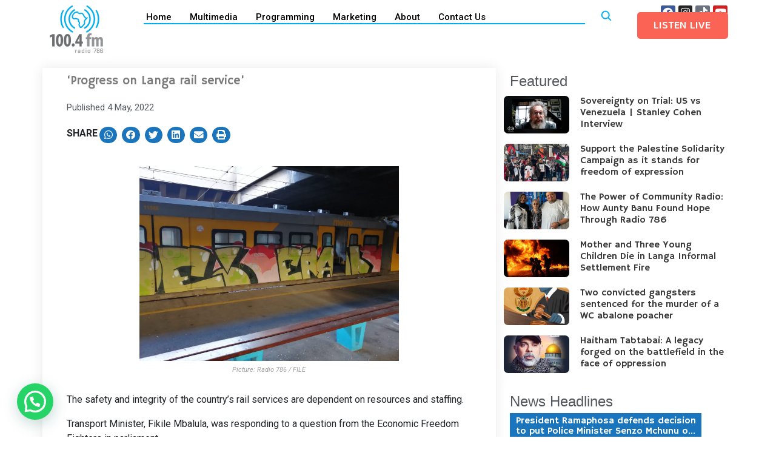

--- FILE ---
content_type: text/html; charset=UTF-8
request_url: https://www.radio786.co.za/progress-on-langa-rail-service/
body_size: 33678
content:
<!DOCTYPE html>
<html lang="en-ZA" prefix="og: https://ogp.me/ns#">
<head>
<meta charset="UTF-8">
<meta name="viewport" content="width=device-width, initial-scale=1">
<link rel="profile" href="https://gmpg.org/xfn/11"> 
<script>crudScriptURL = "https://www.radio786.co.za/wp-admin/admin-ajax.php"</script>	<style>img:is([sizes="auto" i], [sizes^="auto," i]) { contain-intrinsic-size: 3000px 1500px }</style>
<!-- Search Engine Optimization by Rank Math - https://s.rankmath.com/home -->
<title>&#039;Progress on Langa rail service&#039; - Radio 786</title>
<meta name="description" content="The safety and integrity of the country’s rail services are dependent on resources and staffing."/>
<meta name="robots" content="follow, index, max-snippet:-1, max-video-preview:-1, max-image-preview:large"/>
<link rel="canonical" href="https://www.radio786.co.za/progress-on-langa-rail-service/" />
<meta property="og:locale" content="en_US" />
<meta property="og:type" content="article" />
<meta property="og:title" content="&#039;Progress on Langa rail service&#039; - Radio 786" />
<meta property="og:description" content="The safety and integrity of the country’s rail services are dependent on resources and staffing." />
<meta property="og:url" content="https://www.radio786.co.za/progress-on-langa-rail-service/" />
<meta property="og:site_name" content="Radio 786" />
<meta property="article:publisher" content="https://web.facebook.com/Radio786/?_rdc=1&_rdr" />
<meta property="article:tag" content="Homepage_Featured_Articles" />
<meta property="article:tag" content="Internal_Headlines" />
<meta property="article:tag" content="News_Breaking" />
<meta property="article:tag" content="News_Featured_Articles" />
<meta property="article:tag" content="news_headline" />
<meta property="article:section" content="News" />
<meta property="og:image" content="https://www.radio786.co.za/wp-content/uploads/2022/05/e1a14d39-4788-4cd6-a2ee-d85db6ccbc7e.jpeg" />
<meta property="og:image:secure_url" content="https://www.radio786.co.za/wp-content/uploads/2022/05/e1a14d39-4788-4cd6-a2ee-d85db6ccbc7e.jpeg" />
<meta property="og:image:width" content="1408" />
<meta property="og:image:height" content="1056" />
<meta property="og:image:alt" content="&#8216;Progress on Langa rail service&#8217;" />
<meta property="og:image:type" content="image/jpeg" />
<meta property="article:published_time" content="2022-05-04T17:11:40+02:00" />
<meta name="twitter:card" content="summary_large_image" />
<meta name="twitter:title" content="&#039;Progress on Langa rail service&#039; - Radio 786" />
<meta name="twitter:description" content="The safety and integrity of the country’s rail services are dependent on resources and staffing." />
<meta name="twitter:image" content="https://www.radio786.co.za/wp-content/uploads/2022/05/e1a14d39-4788-4cd6-a2ee-d85db6ccbc7e.jpeg" />
<meta name="twitter:label1" content="Written by" />
<meta name="twitter:data1" content="Zahraa Schroeder" />
<meta name="twitter:label2" content="Time to read" />
<meta name="twitter:data2" content="Less than a minute" />
<script type="application/ld+json" class="rank-math-schema">{"@context":"https://schema.org","@graph":[{"@type":"Place","@id":"https://www.radio786.co.za/#place","address":{"@type":"PostalAddress","streetAddress":"c/o Murton &amp; Klipfontein","addressLocality":"Rylands Estate","addressRegion":"Cape Town","postalCode":"7764","addressCountry":"South Africa"}},{"@type":["NewsMediaOrganization","Organization"],"@id":"https://www.radio786.co.za/#organization","name":"Radio 786","url":"https://www.radio786.co.za","email":"admin@radio786.co.za","address":{"@type":"PostalAddress","streetAddress":"c/o Murton &amp; Klipfontein","addressLocality":"Rylands Estate","addressRegion":"Cape Town","postalCode":"7764","addressCountry":"South Africa"},"contactPoint":[{"@type":"ContactPoint","telephone":"+27 21 699 1 786","contactType":"customer support"}],"location":{"@id":"https://www.radio786.co.za/#place"}},{"@type":"WebSite","@id":"https://www.radio786.co.za/#website","url":"https://www.radio786.co.za","name":"Radio 786","publisher":{"@id":"https://www.radio786.co.za/#organization"},"inLanguage":"en-ZA"},{"@type":"ImageObject","@id":"https://www.radio786.co.za/wp-content/uploads/2022/05/e1a14d39-4788-4cd6-a2ee-d85db6ccbc7e.jpeg","url":"https://www.radio786.co.za/wp-content/uploads/2022/05/e1a14d39-4788-4cd6-a2ee-d85db6ccbc7e.jpeg","width":"1408","height":"1056","inLanguage":"en-ZA"},{"@type":"BreadcrumbList","@id":"https://www.radio786.co.za/progress-on-langa-rail-service/#breadcrumb","itemListElement":[{"@type":"ListItem","position":"1","item":{"@id":"https://www.radio786.co.za","name":"Home"}},{"@type":"ListItem","position":"2","item":{"@id":"https://www.radio786.co.za/category/news/","name":"News"}},{"@type":"ListItem","position":"3","item":{"@id":"https://www.radio786.co.za/progress-on-langa-rail-service/","name":"&#8216;Progress on Langa rail service&#8217;"}}]},{"@type":"WebPage","@id":"https://www.radio786.co.za/progress-on-langa-rail-service/#webpage","url":"https://www.radio786.co.za/progress-on-langa-rail-service/","name":"&#039;Progress on Langa rail service&#039; - Radio 786","datePublished":"2022-05-04T17:11:40+02:00","dateModified":"2022-05-04T17:11:40+02:00","isPartOf":{"@id":"https://www.radio786.co.za/#website"},"primaryImageOfPage":{"@id":"https://www.radio786.co.za/wp-content/uploads/2022/05/e1a14d39-4788-4cd6-a2ee-d85db6ccbc7e.jpeg"},"inLanguage":"en-ZA","breadcrumb":{"@id":"https://www.radio786.co.za/progress-on-langa-rail-service/#breadcrumb"}},{"@type":"Person","@id":"https://www.radio786.co.za/author/zahraas/","name":"Zahraa Schroeder","url":"https://www.radio786.co.za/author/zahraas/","image":{"@type":"ImageObject","@id":"https://secure.gravatar.com/avatar/7984de287a711925fe2fbf33a5a14758?s=96&amp;d=mm&amp;r=g","url":"https://secure.gravatar.com/avatar/7984de287a711925fe2fbf33a5a14758?s=96&amp;d=mm&amp;r=g","caption":"Zahraa Schroeder","inLanguage":"en-ZA"},"worksFor":{"@id":"https://www.radio786.co.za/#organization"}},{"@type":"BlogPosting","headline":"&#039;Progress on Langa rail service&#039; - Radio 786","datePublished":"2022-05-04T17:11:40+02:00","dateModified":"2022-05-04T17:11:40+02:00","author":{"@id":"https://www.radio786.co.za/author/zahraas/"},"publisher":{"@id":"https://www.radio786.co.za/#organization"},"description":"The safety and integrity of the country\u2019s rail services are dependent on resources and staffing.","name":"&#039;Progress on Langa rail service&#039; - Radio 786","@id":"https://www.radio786.co.za/progress-on-langa-rail-service/#richSnippet","isPartOf":{"@id":"https://www.radio786.co.za/progress-on-langa-rail-service/#webpage"},"image":{"@id":"https://www.radio786.co.za/wp-content/uploads/2022/05/e1a14d39-4788-4cd6-a2ee-d85db6ccbc7e.jpeg"},"inLanguage":"en-ZA","mainEntityOfPage":{"@id":"https://www.radio786.co.za/progress-on-langa-rail-service/#webpage"}}]}</script>
<!-- /Rank Math WordPress SEO plugin -->
<link rel='dns-prefetch' href='//fonts.googleapis.com' />
<link rel="alternate" type="application/rss+xml" title="Radio 786 &raquo; Feed" href="https://www.radio786.co.za/feed/" />
<link rel="alternate" type="application/rss+xml" title="Radio 786 &raquo; Comments Feed" href="https://www.radio786.co.za/comments/feed/" />
<link rel="alternate" type="application/rss+xml" title="Radio 786 &raquo; &#8216;Progress on Langa rail service&#8217; Comments Feed" href="https://www.radio786.co.za/progress-on-langa-rail-service/feed/" />
<!-- <link rel='stylesheet' id='timetable-style-css' href='https://www.radio786.co.za/wp-content/plugins/daily-prayer-time-for-mosques/Models/../Assets/css/styles.css?ver=2023.08.19.1' media='all' /> -->
<link rel="stylesheet" type="text/css" href="//www.radio786.co.za/wp-content/cache/wpfc-minified/qjr57uz3/516d.css" media="all"/>
<style id='timetable-style-inline-css'>
table.customStyles th.tableHeading{
background:#00aeef;color:#ffffff}
table.customStyles {
color:#1b75bc}
table.customStyles tr.highlight, th.highlight, td.highlight, div.highlight{
font-weight: bold;
background:#ffcb05!important}
.x-board .bg-green {
background:#00aeef!important}
</style>
<!-- <link rel='stylesheet' id='verge-style-css' href='https://www.radio786.co.za/wp-content/plugins/daily-prayer-time-for-mosques/Models/../Assets/css/vergestyles.css?ver=2023.08.19.1' media='all' /> -->
<!-- <link rel='stylesheet' id='jquery-ui_css-css' href='https://www.radio786.co.za/wp-content/plugins/daily-prayer-time-for-mosques/Models/../Assets/css/jquery-ui-1.12.1.css?ver=2023.08.19.1' media='all' /> -->
<!-- <link rel='stylesheet' id='bootstrap-select-css' href='https://www.radio786.co.za/wp-content/plugins/daily-prayer-time-for-mosques/Models/../Assets/css/bootstrap-select.min-1.13.14.css?ver=2023.08.19.1' media='all' /> -->
<!-- <link rel='stylesheet' id='prayer-time-style-css' href='https://www.radio786.co.za/wp-content/plugins/prayer-times-anywhere/Assets/styles.css?ver=6.7.4' media='all' /> -->
<!-- <link rel='stylesheet' id='wfnews-css' href='https://www.radio786.co.za/wp-content/plugins/the_wfnews/modules/css/adsense-widget.css?ver=1.0' media='all' /> -->
<!-- <link rel='stylesheet' id='astra-theme-css-css' href='https://www.radio786.co.za/wp-content/themes/astra/assets/css/minified/style.min.css?ver=4.2.1' media='all' /> -->
<link rel="stylesheet" type="text/css" href="//www.radio786.co.za/wp-content/cache/wpfc-minified/30vfffm7/516d.css" media="all"/>
<style id='astra-theme-css-inline-css'>
:root{--ast-container-default-xlg-padding:6.67em;--ast-container-default-lg-padding:5.67em;--ast-container-default-slg-padding:4.34em;--ast-container-default-md-padding:3.34em;--ast-container-default-sm-padding:6.67em;--ast-container-default-xs-padding:2.4em;--ast-container-default-xxs-padding:1.4em;--ast-code-block-background:#EEEEEE;--ast-comment-inputs-background:#FAFAFA;}html{font-size:100%;}a,.page-title{color:#0274be;}a:hover,a:focus{color:#3a3a3a;}body,button,input,select,textarea,.ast-button,.ast-custom-button{font-family:'Hammersmith One',sans-serif;font-weight:inherit;font-size:16px;font-size:1rem;}blockquote{color:#000000;}h1,.entry-content h1,h2,.entry-content h2,h3,.entry-content h3,h4,.entry-content h4,h5,.entry-content h5,h6,.entry-content h6,.site-title,.site-title a{font-family:'Hammersmith One',sans-serif;font-weight:400;text-decoration:initial;}.site-title{font-size:35px;font-size:2.1875rem;display:none;}.site-header .site-description{font-size:15px;font-size:0.9375rem;display:none;}.entry-title{font-size:40px;font-size:2.5rem;}h1,.entry-content h1{font-size:40px;font-size:2.5rem;font-family:'Hammersmith One',sans-serif;}h2,.entry-content h2{font-size:20px;font-size:1.25rem;font-weight:400;font-family:'Hammersmith One',sans-serif;}h3,.entry-content h3{font-size:25px;font-size:1.5625rem;font-family:'Hammersmith One',sans-serif;}h4,.entry-content h4{font-size:20px;font-size:1.25rem;line-height:1.2em;font-family:'Hammersmith One',sans-serif;}h5,.entry-content h5{font-size:18px;font-size:1.125rem;line-height:1.2em;font-family:'Hammersmith One',sans-serif;}h6,.entry-content h6{font-size:15px;font-size:0.9375rem;line-height:1.25em;font-family:'Hammersmith One',sans-serif;}::selection{background-color:#0274be;color:#ffffff;}body,h1,.entry-title a,.entry-content h1,h2,.entry-content h2,h3,.entry-content h3,h4,.entry-content h4,h5,.entry-content h5,h6,.entry-content h6{color:#3a3a3a;}.tagcloud a:hover,.tagcloud a:focus,.tagcloud a.current-item{color:#ffffff;border-color:#0274be;background-color:#0274be;}input:focus,input[type="text"]:focus,input[type="email"]:focus,input[type="url"]:focus,input[type="password"]:focus,input[type="reset"]:focus,input[type="search"]:focus,textarea:focus{border-color:#0274be;}input[type="radio"]:checked,input[type=reset],input[type="checkbox"]:checked,input[type="checkbox"]:hover:checked,input[type="checkbox"]:focus:checked,input[type=range]::-webkit-slider-thumb{border-color:#0274be;background-color:#0274be;box-shadow:none;}.site-footer a:hover + .post-count,.site-footer a:focus + .post-count{background:#0274be;border-color:#0274be;}.single .nav-links .nav-previous,.single .nav-links .nav-next{color:#0274be;}.entry-meta,.entry-meta *{line-height:1.45;color:#0274be;}.entry-meta a:hover,.entry-meta a:hover *,.entry-meta a:focus,.entry-meta a:focus *,.page-links > .page-link,.page-links .page-link:hover,.post-navigation a:hover{color:#3a3a3a;}#cat option,.secondary .calendar_wrap thead a,.secondary .calendar_wrap thead a:visited{color:#0274be;}.secondary .calendar_wrap #today,.ast-progress-val span{background:#0274be;}.secondary a:hover + .post-count,.secondary a:focus + .post-count{background:#0274be;border-color:#0274be;}.calendar_wrap #today > a{color:#ffffff;}.page-links .page-link,.single .post-navigation a{color:#0274be;}.widget-title{font-size:22px;font-size:1.375rem;color:#3a3a3a;}a:focus-visible,.ast-menu-toggle:focus-visible,.site .skip-link:focus-visible,.wp-block-loginout input:focus-visible,.wp-block-search.wp-block-search__button-inside .wp-block-search__inside-wrapper,.ast-header-navigation-arrow:focus-visible{outline-style:dotted;outline-color:inherit;outline-width:thin;border-color:transparent;}input:focus,input[type="text"]:focus,input[type="email"]:focus,input[type="url"]:focus,input[type="password"]:focus,input[type="reset"]:focus,input[type="search"]:focus,textarea:focus,.wp-block-search__input:focus,[data-section="section-header-mobile-trigger"] .ast-button-wrap .ast-mobile-menu-trigger-minimal:focus,.ast-mobile-popup-drawer.active .menu-toggle-close:focus,.woocommerce-ordering select.orderby:focus,#ast-scroll-top:focus,.woocommerce a.add_to_cart_button:focus,.woocommerce .button.single_add_to_cart_button:focus{border-style:dotted;border-color:inherit;border-width:thin;outline-color:transparent;}.main-header-menu .menu-link,.ast-header-custom-item a{color:#3a3a3a;}.main-header-menu .menu-item:hover > .menu-link,.main-header-menu .menu-item:hover > .ast-menu-toggle,.main-header-menu .ast-masthead-custom-menu-items a:hover,.main-header-menu .menu-item.focus > .menu-link,.main-header-menu .menu-item.focus > .ast-menu-toggle,.main-header-menu .current-menu-item > .menu-link,.main-header-menu .current-menu-ancestor > .menu-link,.main-header-menu .current-menu-item > .ast-menu-toggle,.main-header-menu .current-menu-ancestor > .ast-menu-toggle{color:#0274be;}.header-main-layout-3 .ast-main-header-bar-alignment{margin-right:auto;}.header-main-layout-2 .site-header-section-left .ast-site-identity{text-align:left;}.ast-logo-title-inline .site-logo-img{padding-right:1em;}.site-logo-img img{ transition:all 0.2s linear;}.ast-header-break-point .ast-mobile-menu-buttons-minimal.menu-toggle{background:transparent;color:#0274be;}.ast-header-break-point .ast-mobile-menu-buttons-outline.menu-toggle{background:transparent;border:1px solid #0274be;color:#0274be;}.ast-header-break-point .ast-mobile-menu-buttons-fill.menu-toggle{background:#0274be;}.footer-adv .footer-adv-overlay{border-top-style:solid;border-top-color:#7a7a7a;}.wp-block-buttons.aligncenter{justify-content:center;}@media (max-width:768px){.ast-separate-container #primary,.ast-separate-container #secondary{padding:1.5em 0;}#primary,#secondary{padding:1.5em 0;margin:0;}.ast-left-sidebar #content > .ast-container{display:flex;flex-direction:column-reverse;width:100%;}.ast-separate-container .ast-article-post,.ast-separate-container .ast-article-single{padding:1.5em 2.14em;}.ast-author-box img.avatar{margin:20px 0 0 0;}}@media (min-width:769px){.ast-separate-container.ast-right-sidebar #primary,.ast-separate-container.ast-left-sidebar #primary{border:0;}.search-no-results.ast-separate-container #primary{margin-bottom:4em;}}.elementor-button-wrapper .elementor-button{border-style:solid;text-decoration:none;border-top-width:0px;border-right-width:0px;border-left-width:0px;border-bottom-width:0px;}body .elementor-button.elementor-size-sm,body .elementor-button.elementor-size-xs,body .elementor-button.elementor-size-md,body .elementor-button.elementor-size-lg,body .elementor-button.elementor-size-xl,body .elementor-button{border-top-left-radius:3px;border-top-right-radius:3px;border-bottom-right-radius:3px;border-bottom-left-radius:3px;padding-top:10px;padding-right:20px;padding-bottom:10px;padding-left:20px;}.elementor-button-wrapper .elementor-button{border-color:#0274be;background-color:#0274be;}.elementor-button-wrapper .elementor-button:hover,.elementor-button-wrapper .elementor-button:focus{color:#ffffff;background-color:#3a3a3a;border-color:#3a3a3a;}.wp-block-button .wp-block-button__link ,.elementor-button-wrapper .elementor-button,.elementor-button-wrapper .elementor-button:visited{color:#ffffff;}.elementor-button-wrapper .elementor-button{line-height:1em;}.wp-block-button .wp-block-button__link:hover,.wp-block-button .wp-block-button__link:focus{color:#ffffff;background-color:#3a3a3a;border-color:#3a3a3a;}.elementor-widget-heading h4.elementor-heading-title{line-height:1.2em;}.elementor-widget-heading h5.elementor-heading-title{line-height:1.2em;}.elementor-widget-heading h6.elementor-heading-title{line-height:1.25em;}.wp-block-button .wp-block-button__link,.wp-block-search .wp-block-search__button,body .wp-block-file .wp-block-file__button{border-style:solid;border-top-width:0px;border-right-width:0px;border-left-width:0px;border-bottom-width:0px;border-color:#0274be;background-color:#0274be;color:#ffffff;font-family:inherit;font-weight:inherit;line-height:1em;border-top-left-radius:3px;border-top-right-radius:3px;border-bottom-right-radius:3px;border-bottom-left-radius:3px;padding-top:10px;padding-right:20px;padding-bottom:10px;padding-left:20px;}.menu-toggle,button,.ast-button,.ast-custom-button,.button,input#submit,input[type="button"],input[type="submit"],input[type="reset"],form[CLASS*="wp-block-search__"].wp-block-search .wp-block-search__inside-wrapper .wp-block-search__button,body .wp-block-file .wp-block-file__button{border-style:solid;border-top-width:0px;border-right-width:0px;border-left-width:0px;border-bottom-width:0px;color:#ffffff;border-color:#0274be;background-color:#0274be;padding-top:10px;padding-right:20px;padding-bottom:10px;padding-left:20px;font-family:inherit;font-weight:inherit;line-height:1em;border-top-left-radius:3px;border-top-right-radius:3px;border-bottom-right-radius:3px;border-bottom-left-radius:3px;}button:focus,.menu-toggle:hover,button:hover,.ast-button:hover,.ast-custom-button:hover .button:hover,.ast-custom-button:hover ,input[type=reset]:hover,input[type=reset]:focus,input#submit:hover,input#submit:focus,input[type="button"]:hover,input[type="button"]:focus,input[type="submit"]:hover,input[type="submit"]:focus,form[CLASS*="wp-block-search__"].wp-block-search .wp-block-search__inside-wrapper .wp-block-search__button:hover,form[CLASS*="wp-block-search__"].wp-block-search .wp-block-search__inside-wrapper .wp-block-search__button:focus,body .wp-block-file .wp-block-file__button:hover,body .wp-block-file .wp-block-file__button:focus{color:#ffffff;background-color:#3a3a3a;border-color:#3a3a3a;}@media (max-width:768px){.ast-mobile-header-stack .main-header-bar .ast-search-menu-icon{display:inline-block;}.ast-header-break-point.ast-header-custom-item-outside .ast-mobile-header-stack .main-header-bar .ast-search-icon{margin:0;}.ast-comment-avatar-wrap img{max-width:2.5em;}.ast-separate-container .ast-comment-list li.depth-1{padding:1.5em 2.14em;}.ast-separate-container .comment-respond{padding:2em 2.14em;}.ast-comment-meta{padding:0 1.8888em 1.3333em;}}@media (min-width:544px){.ast-container{max-width:100%;}}@media (max-width:544px){.ast-separate-container .ast-article-post,.ast-separate-container .ast-article-single,.ast-separate-container .comments-title,.ast-separate-container .ast-archive-description{padding:1.5em 1em;}.ast-separate-container #content .ast-container{padding-left:0.54em;padding-right:0.54em;}.ast-separate-container .ast-comment-list li.depth-1{padding:1.5em 1em;margin-bottom:1.5em;}.ast-separate-container .ast-comment-list .bypostauthor{padding:.5em;}.ast-search-menu-icon.ast-dropdown-active .search-field{width:170px;}.site-branding img,.site-header .site-logo-img .custom-logo-link img{max-width:100%;}}@media (max-width:768px){.site-title{display:none;}.site-header .site-description{display:none;}.entry-title{font-size:30px;}h1,.entry-content h1{font-size:30px;}h2,.entry-content h2{font-size:25px;}h3,.entry-content h3{font-size:20px;}}@media (max-width:544px){.site-title{display:none;}.site-header .site-description{display:none;}.entry-title{font-size:30px;}h1,.entry-content h1{font-size:30px;}h2,.entry-content h2{font-size:25px;}h3,.entry-content h3{font-size:20px;}}@media (max-width:768px){html{font-size:91.2%;}}@media (max-width:544px){html{font-size:91.2%;}}@media (min-width:769px){.ast-container{max-width:1440px;}}@font-face {font-family: "Astra";src: url(https://www.radio786.co.za/wp-content/themes/astra/assets/fonts/astra.woff) format("woff"),url(https://www.radio786.co.za/wp-content/themes/astra/assets/fonts/astra.ttf) format("truetype"),url(https://www.radio786.co.za/wp-content/themes/astra/assets/fonts/astra.svg#astra) format("svg");font-weight: normal;font-style: normal;font-display: fallback;}@media (max-width:921px) {.main-header-bar .main-header-bar-navigation{display:none;}}.ast-desktop .main-header-menu.submenu-with-border .sub-menu,.ast-desktop .main-header-menu.submenu-with-border .astra-full-megamenu-wrapper{border-color:#0274be;}.ast-desktop .main-header-menu.submenu-with-border .sub-menu{border-top-width:2px;border-right-width:0px;border-left-width:0px;border-bottom-width:0px;border-style:solid;}.ast-desktop .main-header-menu.submenu-with-border .sub-menu .sub-menu{top:-2px;}.ast-desktop .main-header-menu.submenu-with-border .sub-menu .menu-link,.ast-desktop .main-header-menu.submenu-with-border .children .menu-link{border-bottom-width:0px;border-style:solid;border-color:#eaeaea;}@media (min-width:769px){.main-header-menu .sub-menu .menu-item.ast-left-align-sub-menu:hover > .sub-menu,.main-header-menu .sub-menu .menu-item.ast-left-align-sub-menu.focus > .sub-menu{margin-left:-0px;}}.ast-header-break-point.ast-header-custom-item-inside .main-header-bar .main-header-bar-navigation .ast-search-icon {display: none;}.ast-header-break-point.ast-header-custom-item-inside .main-header-bar .ast-search-menu-icon .search-form {padding: 0;display: block;overflow: hidden;}.ast-header-break-point .ast-header-custom-item .widget:last-child {margin-bottom: 1em;}.ast-header-custom-item .widget {margin: 0.5em;display: inline-block;vertical-align: middle;}.ast-header-custom-item .widget p {margin-bottom: 0;}.ast-header-custom-item .widget li {width: auto;}.ast-header-custom-item-inside .button-custom-menu-item .menu-link {display: none;}.ast-header-custom-item-inside.ast-header-break-point .button-custom-menu-item .ast-custom-button-link {display: none;}.ast-header-custom-item-inside.ast-header-break-point .button-custom-menu-item .menu-link {display: block;}.ast-header-break-point.ast-header-custom-item-outside .main-header-bar .ast-search-icon {margin-right: 1em;}.ast-header-break-point.ast-header-custom-item-inside .main-header-bar .ast-search-menu-icon .search-field,.ast-header-break-point.ast-header-custom-item-inside .main-header-bar .ast-search-menu-icon.ast-inline-search .search-field {width: 100%;padding-right: 5.5em;}.ast-header-break-point.ast-header-custom-item-inside .main-header-bar .ast-search-menu-icon .search-submit {display: block;position: absolute;height: 100%;top: 0;right: 0;padding: 0 1em;border-radius: 0;}.ast-header-break-point .ast-header-custom-item .ast-masthead-custom-menu-items {padding-left: 20px;padding-right: 20px;margin-bottom: 1em;margin-top: 1em;}.ast-header-custom-item-inside.ast-header-break-point .button-custom-menu-item {padding-left: 0;padding-right: 0;margin-top: 0;margin-bottom: 0;}.astra-icon-down_arrow::after {content: "\e900";font-family: Astra;}.astra-icon-close::after {content: "\e5cd";font-family: Astra;}.astra-icon-drag_handle::after {content: "\e25d";font-family: Astra;}.astra-icon-format_align_justify::after {content: "\e235";font-family: Astra;}.astra-icon-menu::after {content: "\e5d2";font-family: Astra;}.astra-icon-reorder::after {content: "\e8fe";font-family: Astra;}.astra-icon-search::after {content: "\e8b6";font-family: Astra;}.astra-icon-zoom_in::after {content: "\e56b";font-family: Astra;}.astra-icon-check-circle::after {content: "\e901";font-family: Astra;}.astra-icon-shopping-cart::after {content: "\f07a";font-family: Astra;}.astra-icon-shopping-bag::after {content: "\f290";font-family: Astra;}.astra-icon-shopping-basket::after {content: "\f291";font-family: Astra;}.astra-icon-circle-o::after {content: "\e903";font-family: Astra;}.astra-icon-certificate::after {content: "\e902";font-family: Astra;}blockquote,cite {font-style: initial;}.wp-block-file {display: flex;align-items: center;flex-wrap: wrap;justify-content: space-between;}.wp-block-pullquote {border: none;}.wp-block-pullquote blockquote::before {content: "\201D";font-family: "Helvetica",sans-serif;display: flex;transform: rotate( 180deg );font-size: 6rem;font-style: normal;line-height: 1;font-weight: bold;align-items: center;justify-content: center;}.has-text-align-right > blockquote::before {justify-content: flex-start;}.has-text-align-left > blockquote::before {justify-content: flex-end;}figure.wp-block-pullquote.is-style-solid-color blockquote {max-width: 100%;text-align: inherit;}html body {--wp--custom--ast-default-block-top-padding: 10em;--wp--custom--ast-default-block-right-padding: 10em;--wp--custom--ast-default-block-bottom-padding: 10em;--wp--custom--ast-default-block-left-padding: 10em;--wp--custom--ast-container-width: 1400px;--wp--custom--ast-content-width-size: 910px;--wp--custom--ast-wide-width-size: 1400px;}.ast-narrow-container {--wp--custom--ast-content-width-size: 750px;--wp--custom--ast-wide-width-size: 750px;}@media(max-width: 768px) {html body {--wp--custom--ast-default-block-top-padding: ;--wp--custom--ast-default-block-right-padding: ;--wp--custom--ast-default-block-bottom-padding: ;--wp--custom--ast-default-block-left-padding: ;}}@media(max-width: 544px) {html body {--wp--custom--ast-default-block-top-padding: ;--wp--custom--ast-default-block-right-padding: ;--wp--custom--ast-default-block-bottom-padding: ;--wp--custom--ast-default-block-left-padding: ;}}.entry-content > .wp-block-group,.entry-content > .wp-block-cover,.entry-content > .wp-block-columns {padding-top: var(--wp--custom--ast-default-block-top-padding);padding-right: var(--wp--custom--ast-default-block-right-padding);padding-bottom: var(--wp--custom--ast-default-block-bottom-padding);padding-left: var(--wp--custom--ast-default-block-left-padding);}.ast-plain-container.ast-no-sidebar .entry-content .alignfull,.ast-page-builder-template .ast-no-sidebar .entry-content .alignfull {margin-left: calc( -50vw + 50%);margin-right: calc( -50vw + 50%);max-width: 100vw;width: 100vw;}.ast-plain-container.ast-no-sidebar .entry-content .alignfull .alignfull,.ast-page-builder-template.ast-no-sidebar .entry-content .alignfull .alignfull,.ast-plain-container.ast-no-sidebar .entry-content .alignfull .alignwide,.ast-page-builder-template.ast-no-sidebar .entry-content .alignfull .alignwide,.ast-plain-container.ast-no-sidebar .entry-content .alignwide .alignfull,.ast-page-builder-template.ast-no-sidebar .entry-content .alignwide .alignfull,.ast-plain-container.ast-no-sidebar .entry-content .alignwide .alignwide,.ast-page-builder-template.ast-no-sidebar .entry-content .alignwide .alignwide,.ast-plain-container.ast-no-sidebar .entry-content .wp-block-column .alignfull,.ast-page-builder-template.ast-no-sidebar .entry-content .wp-block-column .alignfull,.ast-plain-container.ast-no-sidebar .entry-content .wp-block-column .alignwide,.ast-page-builder-template.ast-no-sidebar .entry-content .wp-block-column .alignwide {margin-left: auto;margin-right: auto;width: 100%;}[ast-blocks-layout] .wp-block-separator:not(.is-style-dots) {height: 0;}[ast-blocks-layout] .wp-block-separator {margin: 20px auto;}[ast-blocks-layout] .wp-block-separator:not(.is-style-wide):not(.is-style-dots) {max-width: 100px;}[ast-blocks-layout] .wp-block-separator.has-background {padding: 0;}.entry-content[ast-blocks-layout] > * {max-width: var(--wp--custom--ast-content-width-size);margin-left: auto;margin-right: auto;}.entry-content[ast-blocks-layout] > .alignwide,.entry-content[ast-blocks-layout] .wp-block-cover__inner-container,.entry-content[ast-blocks-layout] > p {max-width: var(--wp--custom--ast-wide-width-size);}.entry-content[ast-blocks-layout] .alignfull {max-width: none;}.entry-content .wp-block-columns {margin-bottom: 0;}blockquote {margin: 1.5em;border: none;}.wp-block-quote:not(.has-text-align-right):not(.has-text-align-center) {border-left: 5px solid rgba(0,0,0,0.05);}.has-text-align-right > blockquote,blockquote.has-text-align-right {border-right: 5px solid rgba(0,0,0,0.05);}.has-text-align-left > blockquote,blockquote.has-text-align-left {border-left: 5px solid rgba(0,0,0,0.05);}.wp-block-site-tagline,.wp-block-latest-posts .read-more {margin-top: 15px;}.wp-block-loginout p label {display: block;}.wp-block-loginout p:not(.login-remember):not(.login-submit) input {width: 100%;}.wp-block-loginout input:focus {border-color: transparent;}.wp-block-loginout input:focus {outline: thin dotted;}.entry-content .wp-block-media-text .wp-block-media-text__content {padding: 0 0 0 8%;}.entry-content .wp-block-media-text.has-media-on-the-right .wp-block-media-text__content {padding: 0 8% 0 0;}.entry-content .wp-block-media-text.has-background .wp-block-media-text__content {padding: 8%;}.entry-content .wp-block-cover:not([class*="background-color"]) .wp-block-cover__inner-container,.entry-content .wp-block-cover:not([class*="background-color"]) .wp-block-cover-image-text,.entry-content .wp-block-cover:not([class*="background-color"]) .wp-block-cover-text,.entry-content .wp-block-cover-image:not([class*="background-color"]) .wp-block-cover__inner-container,.entry-content .wp-block-cover-image:not([class*="background-color"]) .wp-block-cover-image-text,.entry-content .wp-block-cover-image:not([class*="background-color"]) .wp-block-cover-text {color: var(--ast-global-color-5);}.wp-block-loginout .login-remember input {width: 1.1rem;height: 1.1rem;margin: 0 5px 4px 0;vertical-align: middle;}.wp-block-latest-posts > li > *:first-child,.wp-block-latest-posts:not(.is-grid) > li:first-child {margin-top: 0;}.wp-block-latest-posts > li > a {font-size: 28px;}.wp-block-latest-posts > li > *,.wp-block-latest-posts:not(.is-grid) > li {margin-top: 15px;margin-bottom: 15px;}.wp-block-latest-posts .wp-block-latest-posts__post-date,.wp-block-latest-posts .wp-block-latest-posts__post-author {font-size: 15px;}@media (max-width:544px){.wp-block-columns .wp-block-column:not(:last-child){margin-bottom:20px;}.wp-block-latest-posts{margin:0;}}@media( max-width: 600px ) {.entry-content .wp-block-media-text .wp-block-media-text__content,.entry-content .wp-block-media-text.has-media-on-the-right .wp-block-media-text__content {padding: 8% 0 0;}.entry-content .wp-block-media-text.has-background .wp-block-media-text__content {padding: 8%;}}.ast-narrow-container .site-content .wp-block-uagb-image--align-full .wp-block-uagb-image__figure {max-width: 100%;margin-left: auto;margin-right: auto;}:root .has-ast-global-color-0-color{color:var(--ast-global-color-0);}:root .has-ast-global-color-0-background-color{background-color:var(--ast-global-color-0);}:root .wp-block-button .has-ast-global-color-0-color{color:var(--ast-global-color-0);}:root .wp-block-button .has-ast-global-color-0-background-color{background-color:var(--ast-global-color-0);}:root .has-ast-global-color-1-color{color:var(--ast-global-color-1);}:root .has-ast-global-color-1-background-color{background-color:var(--ast-global-color-1);}:root .wp-block-button .has-ast-global-color-1-color{color:var(--ast-global-color-1);}:root .wp-block-button .has-ast-global-color-1-background-color{background-color:var(--ast-global-color-1);}:root .has-ast-global-color-2-color{color:var(--ast-global-color-2);}:root .has-ast-global-color-2-background-color{background-color:var(--ast-global-color-2);}:root .wp-block-button .has-ast-global-color-2-color{color:var(--ast-global-color-2);}:root .wp-block-button .has-ast-global-color-2-background-color{background-color:var(--ast-global-color-2);}:root .has-ast-global-color-3-color{color:var(--ast-global-color-3);}:root .has-ast-global-color-3-background-color{background-color:var(--ast-global-color-3);}:root .wp-block-button .has-ast-global-color-3-color{color:var(--ast-global-color-3);}:root .wp-block-button .has-ast-global-color-3-background-color{background-color:var(--ast-global-color-3);}:root .has-ast-global-color-4-color{color:var(--ast-global-color-4);}:root .has-ast-global-color-4-background-color{background-color:var(--ast-global-color-4);}:root .wp-block-button .has-ast-global-color-4-color{color:var(--ast-global-color-4);}:root .wp-block-button .has-ast-global-color-4-background-color{background-color:var(--ast-global-color-4);}:root .has-ast-global-color-5-color{color:var(--ast-global-color-5);}:root .has-ast-global-color-5-background-color{background-color:var(--ast-global-color-5);}:root .wp-block-button .has-ast-global-color-5-color{color:var(--ast-global-color-5);}:root .wp-block-button .has-ast-global-color-5-background-color{background-color:var(--ast-global-color-5);}:root .has-ast-global-color-6-color{color:var(--ast-global-color-6);}:root .has-ast-global-color-6-background-color{background-color:var(--ast-global-color-6);}:root .wp-block-button .has-ast-global-color-6-color{color:var(--ast-global-color-6);}:root .wp-block-button .has-ast-global-color-6-background-color{background-color:var(--ast-global-color-6);}:root .has-ast-global-color-7-color{color:var(--ast-global-color-7);}:root .has-ast-global-color-7-background-color{background-color:var(--ast-global-color-7);}:root .wp-block-button .has-ast-global-color-7-color{color:var(--ast-global-color-7);}:root .wp-block-button .has-ast-global-color-7-background-color{background-color:var(--ast-global-color-7);}:root .has-ast-global-color-8-color{color:var(--ast-global-color-8);}:root .has-ast-global-color-8-background-color{background-color:var(--ast-global-color-8);}:root .wp-block-button .has-ast-global-color-8-color{color:var(--ast-global-color-8);}:root .wp-block-button .has-ast-global-color-8-background-color{background-color:var(--ast-global-color-8);}:root{--ast-global-color-0:#0170B9;--ast-global-color-1:#3a3a3a;--ast-global-color-2:#3a3a3a;--ast-global-color-3:#4B4F58;--ast-global-color-4:#F5F5F5;--ast-global-color-5:#FFFFFF;--ast-global-color-6:#E5E5E5;--ast-global-color-7:#424242;--ast-global-color-8:#000000;}:root {--ast-border-color : #dddddd;}.ast-single-entry-banner {-js-display: flex;display: flex;flex-direction: column;justify-content: center;text-align: center;position: relative;background: #eeeeee;}.ast-single-entry-banner[data-banner-layout="layout-1"] {max-width: 1400px;background: inherit;padding: 20px 0;}.ast-single-entry-banner[data-banner-width-type="custom"] {margin: 0 auto;width: 100%;}.ast-single-entry-banner + .site-content .entry-header {margin-bottom: 0;}header.entry-header .entry-title{font-size:30px;font-size:1.875rem;}header.entry-header > *:not(:last-child){margin-bottom:10px;}.ast-archive-entry-banner {-js-display: flex;display: flex;flex-direction: column;justify-content: center;text-align: center;position: relative;background: #eeeeee;}.ast-archive-entry-banner[data-banner-width-type="custom"] {margin: 0 auto;width: 100%;}.ast-archive-entry-banner[data-banner-layout="layout-1"] {background: inherit;padding: 20px 0;text-align: left;}body.archive .ast-archive-description{max-width:1400px;width:100%;text-align:left;padding-top:3em;padding-right:3em;padding-bottom:3em;padding-left:3em;}body.archive .ast-archive-description .ast-archive-title,body.archive .ast-archive-description .ast-archive-title *{font-size:40px;font-size:2.5rem;}body.archive .ast-archive-description > *:not(:last-child){margin-bottom:10px;}@media (max-width:768px){body.archive .ast-archive-description{text-align:left;}}@media (max-width:544px){body.archive .ast-archive-description{text-align:left;}}.ast-breadcrumbs .trail-browse,.ast-breadcrumbs .trail-items,.ast-breadcrumbs .trail-items li{display:inline-block;margin:0;padding:0;border:none;background:inherit;text-indent:0;text-decoration:none;}.ast-breadcrumbs .trail-browse{font-size:inherit;font-style:inherit;font-weight:inherit;color:inherit;}.ast-breadcrumbs .trail-items{list-style:none;}.trail-items li::after{padding:0 0.3em;content:"\00bb";}.trail-items li:last-of-type::after{display:none;}.elementor-template-full-width .ast-container{display:block;}@media (max-width:544px){.elementor-element .elementor-wc-products .woocommerce[class*="columns-"] ul.products li.product{width:auto;margin:0;}.elementor-element .woocommerce .woocommerce-result-count{float:none;}}.ast-header-break-point .main-header-bar{border-bottom-width:1px;}@media (min-width:769px){.main-header-bar{border-bottom-width:1px;}}.main-header-menu .menu-item, #astra-footer-menu .menu-item, .main-header-bar .ast-masthead-custom-menu-items{-js-display:flex;display:flex;-webkit-box-pack:center;-webkit-justify-content:center;-moz-box-pack:center;-ms-flex-pack:center;justify-content:center;-webkit-box-orient:vertical;-webkit-box-direction:normal;-webkit-flex-direction:column;-moz-box-orient:vertical;-moz-box-direction:normal;-ms-flex-direction:column;flex-direction:column;}.main-header-menu > .menu-item > .menu-link, #astra-footer-menu > .menu-item > .menu-link{height:100%;-webkit-box-align:center;-webkit-align-items:center;-moz-box-align:center;-ms-flex-align:center;align-items:center;-js-display:flex;display:flex;}.ast-primary-menu-disabled .main-header-bar .ast-masthead-custom-menu-items{flex:unset;}.main-header-menu .sub-menu .menu-item.menu-item-has-children > .menu-link:after{position:absolute;right:1em;top:50%;transform:translate(0,-50%) rotate(270deg);}.ast-header-break-point .main-header-bar .main-header-bar-navigation .page_item_has_children > .ast-menu-toggle::before, .ast-header-break-point .main-header-bar .main-header-bar-navigation .menu-item-has-children > .ast-menu-toggle::before, .ast-mobile-popup-drawer .main-header-bar-navigation .menu-item-has-children>.ast-menu-toggle::before, .ast-header-break-point .ast-mobile-header-wrap .main-header-bar-navigation .menu-item-has-children > .ast-menu-toggle::before{font-weight:bold;content:"\e900";font-family:Astra;text-decoration:inherit;display:inline-block;}.ast-header-break-point .main-navigation ul.sub-menu .menu-item .menu-link:before{content:"\e900";font-family:Astra;font-size:.65em;text-decoration:inherit;display:inline-block;transform:translate(0, -2px) rotateZ(270deg);margin-right:5px;}.widget_search .search-form:after{font-family:Astra;font-size:1.2em;font-weight:normal;content:"\e8b6";position:absolute;top:50%;right:15px;transform:translate(0, -50%);}.astra-search-icon::before{content:"\e8b6";font-family:Astra;font-style:normal;font-weight:normal;text-decoration:inherit;text-align:center;-webkit-font-smoothing:antialiased;-moz-osx-font-smoothing:grayscale;z-index:3;}.main-header-bar .main-header-bar-navigation .page_item_has_children > a:after, .main-header-bar .main-header-bar-navigation .menu-item-has-children > a:after, .menu-item-has-children .ast-header-navigation-arrow:after{content:"\e900";display:inline-block;font-family:Astra;font-size:.6rem;font-weight:bold;text-rendering:auto;-webkit-font-smoothing:antialiased;-moz-osx-font-smoothing:grayscale;margin-left:10px;line-height:normal;}.menu-item-has-children .sub-menu .ast-header-navigation-arrow:after{margin-left:0;}.ast-mobile-popup-drawer .main-header-bar-navigation .ast-submenu-expanded>.ast-menu-toggle::before{transform:rotateX(180deg);}.ast-header-break-point .main-header-bar-navigation .menu-item-has-children > .menu-link:after{display:none;}.ast-separate-container .blog-layout-1, .ast-separate-container .blog-layout-2, .ast-separate-container .blog-layout-3{background-color:transparent;background-image:none;}.ast-separate-container .ast-article-post{background-color:var(--ast-global-color-5);;background-image:none;;}@media (max-width:768px){.ast-separate-container .ast-article-post{background-color:var(--ast-global-color-5);;background-image:none;;}}@media (max-width:544px){.ast-separate-container .ast-article-post{background-color:var(--ast-global-color-5);;background-image:none;;}}.ast-separate-container .ast-article-single:not(.ast-related-post), .ast-separate-container .comments-area .comment-respond,.ast-separate-container .comments-area .ast-comment-list li, .woocommerce.ast-separate-container .ast-woocommerce-container, .ast-separate-container .error-404, .ast-separate-container .no-results, .single.ast-separate-container  .ast-author-meta, .ast-separate-container .related-posts-title-wrapper,.ast-separate-container .comments-count-wrapper, .ast-box-layout.ast-plain-container .site-content,.ast-padded-layout.ast-plain-container .site-content, .ast-separate-container .comments-area .comments-title, .ast-separate-container .ast-archive-description{background-color:var(--ast-global-color-5);;background-image:none;;}@media (max-width:768px){.ast-separate-container .ast-article-single:not(.ast-related-post), .ast-separate-container .comments-area .comment-respond,.ast-separate-container .comments-area .ast-comment-list li, .woocommerce.ast-separate-container .ast-woocommerce-container, .ast-separate-container .error-404, .ast-separate-container .no-results, .single.ast-separate-container  .ast-author-meta, .ast-separate-container .related-posts-title-wrapper,.ast-separate-container .comments-count-wrapper, .ast-box-layout.ast-plain-container .site-content,.ast-padded-layout.ast-plain-container .site-content, .ast-separate-container .comments-area .comments-title, .ast-separate-container .ast-archive-description{background-color:var(--ast-global-color-5);;background-image:none;;}}@media (max-width:544px){.ast-separate-container .ast-article-single:not(.ast-related-post), .ast-separate-container .comments-area .comment-respond,.ast-separate-container .comments-area .ast-comment-list li, .woocommerce.ast-separate-container .ast-woocommerce-container, .ast-separate-container .error-404, .ast-separate-container .no-results, .single.ast-separate-container  .ast-author-meta, .ast-separate-container .related-posts-title-wrapper,.ast-separate-container .comments-count-wrapper, .ast-box-layout.ast-plain-container .site-content,.ast-padded-layout.ast-plain-container .site-content, .ast-separate-container .comments-area .comments-title, .ast-separate-container .ast-archive-description{background-color:var(--ast-global-color-5);;background-image:none;;}}.ast-separate-container.ast-two-container #secondary .widget{background-color:var(--ast-global-color-5);;background-image:none;;}@media (max-width:768px){.ast-separate-container.ast-two-container #secondary .widget{background-color:var(--ast-global-color-5);;background-image:none;;}}@media (max-width:544px){.ast-separate-container.ast-two-container #secondary .widget{background-color:var(--ast-global-color-5);;background-image:none;;}}
#ast-scroll-top {
display: none;
position: fixed;
text-align: center;
cursor: pointer;
z-index: 99;
width: 2.1em;
height: 2.1em;
line-height: 2.1;
color: #ffffff;
border-radius: 2px;
content: "";
outline: inherit;
}
@media (min-width: 769px) {
#ast-scroll-top {
content: "769";
}
}
#ast-scroll-top .ast-icon.icon-arrow svg {
margin-left: 0px;
vertical-align: middle;
transform: translate(0, -20%) rotate(180deg);
width: 1.6em;
}
.ast-scroll-to-top-right {
right: 30px;
bottom: 30px;
}
.ast-scroll-to-top-left {
left: 30px;
bottom: 30px;
}
#ast-scroll-top{background-color:#0274be;font-size:15px;font-size:0.9375rem;}.ast-scroll-top-icon::before{content:"\e900";font-family:Astra;text-decoration:inherit;}.ast-scroll-top-icon{transform:rotate(180deg);}@media (max-width:768px){#ast-scroll-top .ast-icon.icon-arrow svg{width:1em;}}:root{--e-global-color-astglobalcolor0:#0170B9;--e-global-color-astglobalcolor1:#3a3a3a;--e-global-color-astglobalcolor2:#3a3a3a;--e-global-color-astglobalcolor3:#4B4F58;--e-global-color-astglobalcolor4:#F5F5F5;--e-global-color-astglobalcolor5:#FFFFFF;--e-global-color-astglobalcolor6:#E5E5E5;--e-global-color-astglobalcolor7:#424242;--e-global-color-astglobalcolor8:#000000;}.comment-reply-title{font-size:26px;font-size:1.625rem;}.ast-comment-meta{line-height:1.666666667;color:#0274be;font-size:13px;font-size:0.8125rem;}.ast-comment-list #cancel-comment-reply-link{font-size:16px;font-size:1rem;}.comments-count-wrapper {padding: 2em 0;}.comments-count-wrapper .comments-title {font-weight: normal;word-wrap: break-word;}.ast-comment-list {margin: 0;word-wrap: break-word;padding-bottom: 0.5em;list-style: none;}.ast-comment-list li {list-style: none;}.ast-comment-list li.depth-1 .ast-comment,.ast-comment-list li.depth-2 .ast-comment {border-bottom: 1px solid #eeeeee;}.ast-comment-list .comment-respond {padding: 1em 0;border-bottom: 1px solid #eeeeee;}.ast-comment-list .comment-respond .comment-reply-title {margin-top: 0;padding-top: 0;}.ast-comment-list .comment-respond p {margin-bottom: .5em;}.ast-comment-list .ast-comment-edit-reply-wrap {-js-display: flex;display: flex;justify-content: flex-end;}.ast-comment-list .ast-edit-link {flex: 1;}.ast-comment-list .comment-awaiting-moderation {margin-bottom: 0;}.ast-comment {padding: 1em 0 ;}.ast-comment-avatar-wrap img {border-radius: 50%;}.ast-comment-content {clear: both;}.ast-comment-cite-wrap {text-align: left;}.ast-comment-cite-wrap cite {font-style: normal;}.comment-reply-title {padding-top: 1em;font-weight: normal;line-height: 1.65;}.ast-comment-meta {margin-bottom: 0.5em;}.comments-area {border-top: 1px solid #eeeeee;margin-top: 2em;}.comments-area .comment-form-comment {width: 100%;border: none;margin: 0;padding: 0;}.comments-area .comment-notes,.comments-area .comment-textarea,.comments-area .form-allowed-tags {margin-bottom: 1.5em;}.comments-area .form-submit {margin-bottom: 0;}.comments-area textarea#comment,.comments-area .ast-comment-formwrap input[type="text"] {width: 100%;border-radius: 0;vertical-align: middle;margin-bottom: 10px;}.comments-area .no-comments {margin-top: 0.5em;margin-bottom: 0.5em;}.comments-area p.logged-in-as {margin-bottom: 1em;}.ast-separate-container .comments-count-wrapper {background-color: #fff;padding: 2em 6.67em 0;}@media (max-width: 1200px) {.ast-separate-container .comments-count-wrapper {padding: 2em 3.34em;}}.ast-separate-container .comments-area {border-top: 0;}.ast-separate-container .ast-comment-list {padding-bottom: 0;}.ast-separate-container .ast-comment-list li {background-color: #fff;}.ast-separate-container .ast-comment-list li.depth-1 .children li {padding-bottom: 0;padding-top: 0;margin-bottom: 0;}.ast-separate-container .ast-comment-list li.depth-1 .ast-comment,.ast-separate-container .ast-comment-list li.depth-2 .ast-comment {border-bottom: 0;}.ast-separate-container .ast-comment-list .comment-respond {padding-top: 0;padding-bottom: 1em;background-color: transparent;}.ast-separate-container .ast-comment-list .pingback p {margin-bottom: 0;}.ast-separate-container .ast-comment-list .bypostauthor {padding: 2em;margin-bottom: 1em;}.ast-separate-container .ast-comment-list .bypostauthor li {background: transparent;margin-bottom: 0;padding: 0 0 0 2em;}.ast-separate-container .comment-reply-title {padding-top: 0;}.comment-content a {word-wrap: break-word;}.comment-form-legend {margin-bottom: unset;padding: 0 0.5em;}.ast-separate-container .ast-comment-list li.depth-1 {padding: 4em 6.67em;margin-bottom: 2em;}@media (max-width: 1200px) {.ast-separate-container .ast-comment-list li.depth-1 {padding: 3em 3.34em;}}.ast-separate-container .comment-respond {background-color: #fff;padding: 4em 6.67em;border-bottom: 0;}@media (max-width: 1200px) {.ast-separate-container .comment-respond {padding: 3em 2.34em;}}.ast-comment-list .children {margin-left: 2em;}@media (max-width: 992px) {.ast-comment-list .children {margin-left: 1em;}}.ast-comment-list #cancel-comment-reply-link {white-space: nowrap;font-size: 15px;font-size: 1rem;margin-left: 1em;}.ast-comment-avatar-wrap {float: left;clear: right;margin-right: 1.33333em;}.ast-comment-meta-wrap {float: left;clear: right;padding: 0 0 1.33333em;}.ast-comment-time .timendate,.ast-comment-time .reply {margin-right: 0.5em;}.comments-area #wp-comment-cookies-consent {margin-right: 10px;}.ast-page-builder-template .comments-area {padding-left: 20px;padding-right: 20px;margin-top: 0;margin-bottom: 2em;}.ast-separate-container .ast-comment-list .bypostauthor .bypostauthor {background: transparent;margin-bottom: 0;padding-right: 0;padding-bottom: 0;padding-top: 0;}@media (min-width:769px){.ast-separate-container .ast-comment-list li .comment-respond{padding-left:2.66666em;padding-right:2.66666em;}}@media (max-width:544px){.ast-separate-container .comments-count-wrapper{padding:1.5em 1em;}.ast-separate-container .ast-comment-list li.depth-1{padding:1.5em 1em;margin-bottom:1.5em;}.ast-separate-container .ast-comment-list .bypostauthor{padding:.5em;}.ast-separate-container .comment-respond{padding:1.5em 1em;}.ast-separate-container .ast-comment-list .bypostauthor li{padding:0 0 0 .5em;}.ast-comment-list .children{margin-left:0.66666em;}}@media (max-width:768px){.ast-comment-avatar-wrap img{max-width:2.5em;}.comments-area{margin-top:1.5em;}.ast-separate-container .comments-count-wrapper{padding:2em 2.14em;}.ast-separate-container .ast-comment-list li.depth-1{padding:1.5em 2.14em;}.ast-separate-container .comment-respond{padding:2em 2.14em;}}@media (max-width:768px){.ast-comment-avatar-wrap{margin-right:0.5em;}}
</style>
<!-- <link rel='stylesheet' id='elementor-frontend-css' href='https://www.radio786.co.za/wp-content/plugins/elementor/assets/css/frontend.min.css?ver=3.27.6' media='all' /> -->
<!-- <link rel='stylesheet' id='eael-general-css' href='https://www.radio786.co.za/wp-content/plugins/essential-addons-for-elementor-lite/assets/front-end/css/view/general.min.css?ver=6.1.4' media='all' /> -->
<!-- <link rel='stylesheet' id='eael-5837-css' href='https://www.radio786.co.za/wp-content/uploads/essential-addons-elementor/eael-5837.css?ver=1651684300' media='all' /> -->
<link rel="stylesheet" type="text/css" href="//www.radio786.co.za/wp-content/cache/wpfc-minified/m8b8sy05/516d.css" media="all"/>
<link rel='stylesheet' id='astra-google-fonts-css' href='https://fonts.googleapis.com/css?family=Hammersmith+One%3A400%2C&#038;display=fallback&#038;ver=4.2.1' media='all' />
<!-- <link rel='stylesheet' id='astra-menu-animation-css' href='https://www.radio786.co.za/wp-content/themes/astra/assets/css/minified/menu-animation.min.css?ver=4.2.1' media='all' /> -->
<!-- <link rel='stylesheet' id='sby_styles-css' href='https://www.radio786.co.za/wp-content/plugins/feeds-for-youtube/css/sb-youtube.min.css?ver=2.2.1' media='all' /> -->
<!-- <link rel='stylesheet' id='hfe-widgets-style-css' href='https://www.radio786.co.za/wp-content/plugins/header-footer-elementor/inc/widgets-css/frontend.css?ver=2.2.0' media='all' /> -->
<!-- <link rel='stylesheet' id='wp-block-library-css' href='https://www.radio786.co.za/wp-includes/css/dist/block-library/style.min.css?ver=6.7.4' media='all' /> -->
<!-- <link rel='stylesheet' id='swiper-css' href='https://www.radio786.co.za/wp-content/plugins/elementor/assets/lib/swiper/v8/css/swiper.min.css?ver=8.4.5' media='all' /> -->
<!-- <link rel='stylesheet' id='qlttf-frontend-css' href='https://www.radio786.co.za/wp-content/plugins/wp-tiktok-feed/build/frontend/css/style.css?ver=4.2.2' media='all' /> -->
<link rel="stylesheet" type="text/css" href="//www.radio786.co.za/wp-content/cache/wpfc-minified/d7t017oo/517z.css" media="all"/>
<style id='joinchat-button-style-inline-css'>
.wp-block-joinchat-button{border:none!important;text-align:center}.wp-block-joinchat-button figure{display:table;margin:0 auto;padding:0}.wp-block-joinchat-button figcaption{font:normal normal 400 .6em/2em var(--wp--preset--font-family--system-font,sans-serif);margin:0;padding:0}.wp-block-joinchat-button .joinchat-button__qr{background-color:#fff;border:6px solid #25d366;border-radius:30px;box-sizing:content-box;display:block;height:200px;margin:auto;overflow:hidden;padding:10px;width:200px}.wp-block-joinchat-button .joinchat-button__qr canvas,.wp-block-joinchat-button .joinchat-button__qr img{display:block;margin:auto}.wp-block-joinchat-button .joinchat-button__link{align-items:center;background-color:#25d366;border:6px solid #25d366;border-radius:30px;display:inline-flex;flex-flow:row nowrap;justify-content:center;line-height:1.25em;margin:0 auto;text-decoration:none}.wp-block-joinchat-button .joinchat-button__link:before{background:transparent var(--joinchat-ico) no-repeat center;background-size:100%;content:"";display:block;height:1.5em;margin:-.75em .75em -.75em 0;width:1.5em}.wp-block-joinchat-button figure+.joinchat-button__link{margin-top:10px}@media (orientation:landscape)and (min-height:481px),(orientation:portrait)and (min-width:481px){.wp-block-joinchat-button.joinchat-button--qr-only figure+.joinchat-button__link{display:none}}@media (max-width:480px),(orientation:landscape)and (max-height:480px){.wp-block-joinchat-button figure{display:none}}
</style>
<!-- <link rel='stylesheet' id='embedpress_blocks-cgb-style-css-css' href='https://www.radio786.co.za/wp-content/plugins/embedpress/Gutenberg/dist/blocks.style.build.css?ver=1694166553' media='all' /> -->
<link rel="stylesheet" type="text/css" href="//www.radio786.co.za/wp-content/cache/wpfc-minified/mk6l7g4r/516d.css" media="all"/>
<style id='global-styles-inline-css'>
:root{--wp--preset--aspect-ratio--square: 1;--wp--preset--aspect-ratio--4-3: 4/3;--wp--preset--aspect-ratio--3-4: 3/4;--wp--preset--aspect-ratio--3-2: 3/2;--wp--preset--aspect-ratio--2-3: 2/3;--wp--preset--aspect-ratio--16-9: 16/9;--wp--preset--aspect-ratio--9-16: 9/16;--wp--preset--color--black: #000000;--wp--preset--color--cyan-bluish-gray: #abb8c3;--wp--preset--color--white: #ffffff;--wp--preset--color--pale-pink: #f78da7;--wp--preset--color--vivid-red: #cf2e2e;--wp--preset--color--luminous-vivid-orange: #ff6900;--wp--preset--color--luminous-vivid-amber: #fcb900;--wp--preset--color--light-green-cyan: #7bdcb5;--wp--preset--color--vivid-green-cyan: #00d084;--wp--preset--color--pale-cyan-blue: #8ed1fc;--wp--preset--color--vivid-cyan-blue: #0693e3;--wp--preset--color--vivid-purple: #9b51e0;--wp--preset--color--ast-global-color-0: var(--ast-global-color-0);--wp--preset--color--ast-global-color-1: var(--ast-global-color-1);--wp--preset--color--ast-global-color-2: var(--ast-global-color-2);--wp--preset--color--ast-global-color-3: var(--ast-global-color-3);--wp--preset--color--ast-global-color-4: var(--ast-global-color-4);--wp--preset--color--ast-global-color-5: var(--ast-global-color-5);--wp--preset--color--ast-global-color-6: var(--ast-global-color-6);--wp--preset--color--ast-global-color-7: var(--ast-global-color-7);--wp--preset--color--ast-global-color-8: var(--ast-global-color-8);--wp--preset--gradient--vivid-cyan-blue-to-vivid-purple: linear-gradient(135deg,rgba(6,147,227,1) 0%,rgb(155,81,224) 100%);--wp--preset--gradient--light-green-cyan-to-vivid-green-cyan: linear-gradient(135deg,rgb(122,220,180) 0%,rgb(0,208,130) 100%);--wp--preset--gradient--luminous-vivid-amber-to-luminous-vivid-orange: linear-gradient(135deg,rgba(252,185,0,1) 0%,rgba(255,105,0,1) 100%);--wp--preset--gradient--luminous-vivid-orange-to-vivid-red: linear-gradient(135deg,rgba(255,105,0,1) 0%,rgb(207,46,46) 100%);--wp--preset--gradient--very-light-gray-to-cyan-bluish-gray: linear-gradient(135deg,rgb(238,238,238) 0%,rgb(169,184,195) 100%);--wp--preset--gradient--cool-to-warm-spectrum: linear-gradient(135deg,rgb(74,234,220) 0%,rgb(151,120,209) 20%,rgb(207,42,186) 40%,rgb(238,44,130) 60%,rgb(251,105,98) 80%,rgb(254,248,76) 100%);--wp--preset--gradient--blush-light-purple: linear-gradient(135deg,rgb(255,206,236) 0%,rgb(152,150,240) 100%);--wp--preset--gradient--blush-bordeaux: linear-gradient(135deg,rgb(254,205,165) 0%,rgb(254,45,45) 50%,rgb(107,0,62) 100%);--wp--preset--gradient--luminous-dusk: linear-gradient(135deg,rgb(255,203,112) 0%,rgb(199,81,192) 50%,rgb(65,88,208) 100%);--wp--preset--gradient--pale-ocean: linear-gradient(135deg,rgb(255,245,203) 0%,rgb(182,227,212) 50%,rgb(51,167,181) 100%);--wp--preset--gradient--electric-grass: linear-gradient(135deg,rgb(202,248,128) 0%,rgb(113,206,126) 100%);--wp--preset--gradient--midnight: linear-gradient(135deg,rgb(2,3,129) 0%,rgb(40,116,252) 100%);--wp--preset--font-size--small: 13px;--wp--preset--font-size--medium: 20px;--wp--preset--font-size--large: 36px;--wp--preset--font-size--x-large: 42px;--wp--preset--spacing--20: 0.44rem;--wp--preset--spacing--30: 0.67rem;--wp--preset--spacing--40: 1rem;--wp--preset--spacing--50: 1.5rem;--wp--preset--spacing--60: 2.25rem;--wp--preset--spacing--70: 3.38rem;--wp--preset--spacing--80: 5.06rem;--wp--preset--shadow--natural: 6px 6px 9px rgba(0, 0, 0, 0.2);--wp--preset--shadow--deep: 12px 12px 50px rgba(0, 0, 0, 0.4);--wp--preset--shadow--sharp: 6px 6px 0px rgba(0, 0, 0, 0.2);--wp--preset--shadow--outlined: 6px 6px 0px -3px rgba(255, 255, 255, 1), 6px 6px rgba(0, 0, 0, 1);--wp--preset--shadow--crisp: 6px 6px 0px rgba(0, 0, 0, 1);}:root { --wp--style--global--content-size: var(--wp--custom--ast-content-width-size);--wp--style--global--wide-size: var(--wp--custom--ast-wide-width-size); }:where(body) { margin: 0; }.wp-site-blocks > .alignleft { float: left; margin-right: 2em; }.wp-site-blocks > .alignright { float: right; margin-left: 2em; }.wp-site-blocks > .aligncenter { justify-content: center; margin-left: auto; margin-right: auto; }:where(.wp-site-blocks) > * { margin-block-start: 24px; margin-block-end: 0; }:where(.wp-site-blocks) > :first-child { margin-block-start: 0; }:where(.wp-site-blocks) > :last-child { margin-block-end: 0; }:root { --wp--style--block-gap: 24px; }:root :where(.is-layout-flow) > :first-child{margin-block-start: 0;}:root :where(.is-layout-flow) > :last-child{margin-block-end: 0;}:root :where(.is-layout-flow) > *{margin-block-start: 24px;margin-block-end: 0;}:root :where(.is-layout-constrained) > :first-child{margin-block-start: 0;}:root :where(.is-layout-constrained) > :last-child{margin-block-end: 0;}:root :where(.is-layout-constrained) > *{margin-block-start: 24px;margin-block-end: 0;}:root :where(.is-layout-flex){gap: 24px;}:root :where(.is-layout-grid){gap: 24px;}.is-layout-flow > .alignleft{float: left;margin-inline-start: 0;margin-inline-end: 2em;}.is-layout-flow > .alignright{float: right;margin-inline-start: 2em;margin-inline-end: 0;}.is-layout-flow > .aligncenter{margin-left: auto !important;margin-right: auto !important;}.is-layout-constrained > .alignleft{float: left;margin-inline-start: 0;margin-inline-end: 2em;}.is-layout-constrained > .alignright{float: right;margin-inline-start: 2em;margin-inline-end: 0;}.is-layout-constrained > .aligncenter{margin-left: auto !important;margin-right: auto !important;}.is-layout-constrained > :where(:not(.alignleft):not(.alignright):not(.alignfull)){max-width: var(--wp--style--global--content-size);margin-left: auto !important;margin-right: auto !important;}.is-layout-constrained > .alignwide{max-width: var(--wp--style--global--wide-size);}body .is-layout-flex{display: flex;}.is-layout-flex{flex-wrap: wrap;align-items: center;}.is-layout-flex > :is(*, div){margin: 0;}body .is-layout-grid{display: grid;}.is-layout-grid > :is(*, div){margin: 0;}body{padding-top: 0px;padding-right: 0px;padding-bottom: 0px;padding-left: 0px;}a:where(:not(.wp-element-button)){text-decoration: none;}:root :where(.wp-element-button, .wp-block-button__link){background-color: #32373c;border-width: 0;color: #fff;font-family: inherit;font-size: inherit;line-height: inherit;padding: calc(0.667em + 2px) calc(1.333em + 2px);text-decoration: none;}.has-black-color{color: var(--wp--preset--color--black) !important;}.has-cyan-bluish-gray-color{color: var(--wp--preset--color--cyan-bluish-gray) !important;}.has-white-color{color: var(--wp--preset--color--white) !important;}.has-pale-pink-color{color: var(--wp--preset--color--pale-pink) !important;}.has-vivid-red-color{color: var(--wp--preset--color--vivid-red) !important;}.has-luminous-vivid-orange-color{color: var(--wp--preset--color--luminous-vivid-orange) !important;}.has-luminous-vivid-amber-color{color: var(--wp--preset--color--luminous-vivid-amber) !important;}.has-light-green-cyan-color{color: var(--wp--preset--color--light-green-cyan) !important;}.has-vivid-green-cyan-color{color: var(--wp--preset--color--vivid-green-cyan) !important;}.has-pale-cyan-blue-color{color: var(--wp--preset--color--pale-cyan-blue) !important;}.has-vivid-cyan-blue-color{color: var(--wp--preset--color--vivid-cyan-blue) !important;}.has-vivid-purple-color{color: var(--wp--preset--color--vivid-purple) !important;}.has-ast-global-color-0-color{color: var(--wp--preset--color--ast-global-color-0) !important;}.has-ast-global-color-1-color{color: var(--wp--preset--color--ast-global-color-1) !important;}.has-ast-global-color-2-color{color: var(--wp--preset--color--ast-global-color-2) !important;}.has-ast-global-color-3-color{color: var(--wp--preset--color--ast-global-color-3) !important;}.has-ast-global-color-4-color{color: var(--wp--preset--color--ast-global-color-4) !important;}.has-ast-global-color-5-color{color: var(--wp--preset--color--ast-global-color-5) !important;}.has-ast-global-color-6-color{color: var(--wp--preset--color--ast-global-color-6) !important;}.has-ast-global-color-7-color{color: var(--wp--preset--color--ast-global-color-7) !important;}.has-ast-global-color-8-color{color: var(--wp--preset--color--ast-global-color-8) !important;}.has-black-background-color{background-color: var(--wp--preset--color--black) !important;}.has-cyan-bluish-gray-background-color{background-color: var(--wp--preset--color--cyan-bluish-gray) !important;}.has-white-background-color{background-color: var(--wp--preset--color--white) !important;}.has-pale-pink-background-color{background-color: var(--wp--preset--color--pale-pink) !important;}.has-vivid-red-background-color{background-color: var(--wp--preset--color--vivid-red) !important;}.has-luminous-vivid-orange-background-color{background-color: var(--wp--preset--color--luminous-vivid-orange) !important;}.has-luminous-vivid-amber-background-color{background-color: var(--wp--preset--color--luminous-vivid-amber) !important;}.has-light-green-cyan-background-color{background-color: var(--wp--preset--color--light-green-cyan) !important;}.has-vivid-green-cyan-background-color{background-color: var(--wp--preset--color--vivid-green-cyan) !important;}.has-pale-cyan-blue-background-color{background-color: var(--wp--preset--color--pale-cyan-blue) !important;}.has-vivid-cyan-blue-background-color{background-color: var(--wp--preset--color--vivid-cyan-blue) !important;}.has-vivid-purple-background-color{background-color: var(--wp--preset--color--vivid-purple) !important;}.has-ast-global-color-0-background-color{background-color: var(--wp--preset--color--ast-global-color-0) !important;}.has-ast-global-color-1-background-color{background-color: var(--wp--preset--color--ast-global-color-1) !important;}.has-ast-global-color-2-background-color{background-color: var(--wp--preset--color--ast-global-color-2) !important;}.has-ast-global-color-3-background-color{background-color: var(--wp--preset--color--ast-global-color-3) !important;}.has-ast-global-color-4-background-color{background-color: var(--wp--preset--color--ast-global-color-4) !important;}.has-ast-global-color-5-background-color{background-color: var(--wp--preset--color--ast-global-color-5) !important;}.has-ast-global-color-6-background-color{background-color: var(--wp--preset--color--ast-global-color-6) !important;}.has-ast-global-color-7-background-color{background-color: var(--wp--preset--color--ast-global-color-7) !important;}.has-ast-global-color-8-background-color{background-color: var(--wp--preset--color--ast-global-color-8) !important;}.has-black-border-color{border-color: var(--wp--preset--color--black) !important;}.has-cyan-bluish-gray-border-color{border-color: var(--wp--preset--color--cyan-bluish-gray) !important;}.has-white-border-color{border-color: var(--wp--preset--color--white) !important;}.has-pale-pink-border-color{border-color: var(--wp--preset--color--pale-pink) !important;}.has-vivid-red-border-color{border-color: var(--wp--preset--color--vivid-red) !important;}.has-luminous-vivid-orange-border-color{border-color: var(--wp--preset--color--luminous-vivid-orange) !important;}.has-luminous-vivid-amber-border-color{border-color: var(--wp--preset--color--luminous-vivid-amber) !important;}.has-light-green-cyan-border-color{border-color: var(--wp--preset--color--light-green-cyan) !important;}.has-vivid-green-cyan-border-color{border-color: var(--wp--preset--color--vivid-green-cyan) !important;}.has-pale-cyan-blue-border-color{border-color: var(--wp--preset--color--pale-cyan-blue) !important;}.has-vivid-cyan-blue-border-color{border-color: var(--wp--preset--color--vivid-cyan-blue) !important;}.has-vivid-purple-border-color{border-color: var(--wp--preset--color--vivid-purple) !important;}.has-ast-global-color-0-border-color{border-color: var(--wp--preset--color--ast-global-color-0) !important;}.has-ast-global-color-1-border-color{border-color: var(--wp--preset--color--ast-global-color-1) !important;}.has-ast-global-color-2-border-color{border-color: var(--wp--preset--color--ast-global-color-2) !important;}.has-ast-global-color-3-border-color{border-color: var(--wp--preset--color--ast-global-color-3) !important;}.has-ast-global-color-4-border-color{border-color: var(--wp--preset--color--ast-global-color-4) !important;}.has-ast-global-color-5-border-color{border-color: var(--wp--preset--color--ast-global-color-5) !important;}.has-ast-global-color-6-border-color{border-color: var(--wp--preset--color--ast-global-color-6) !important;}.has-ast-global-color-7-border-color{border-color: var(--wp--preset--color--ast-global-color-7) !important;}.has-ast-global-color-8-border-color{border-color: var(--wp--preset--color--ast-global-color-8) !important;}.has-vivid-cyan-blue-to-vivid-purple-gradient-background{background: var(--wp--preset--gradient--vivid-cyan-blue-to-vivid-purple) !important;}.has-light-green-cyan-to-vivid-green-cyan-gradient-background{background: var(--wp--preset--gradient--light-green-cyan-to-vivid-green-cyan) !important;}.has-luminous-vivid-amber-to-luminous-vivid-orange-gradient-background{background: var(--wp--preset--gradient--luminous-vivid-amber-to-luminous-vivid-orange) !important;}.has-luminous-vivid-orange-to-vivid-red-gradient-background{background: var(--wp--preset--gradient--luminous-vivid-orange-to-vivid-red) !important;}.has-very-light-gray-to-cyan-bluish-gray-gradient-background{background: var(--wp--preset--gradient--very-light-gray-to-cyan-bluish-gray) !important;}.has-cool-to-warm-spectrum-gradient-background{background: var(--wp--preset--gradient--cool-to-warm-spectrum) !important;}.has-blush-light-purple-gradient-background{background: var(--wp--preset--gradient--blush-light-purple) !important;}.has-blush-bordeaux-gradient-background{background: var(--wp--preset--gradient--blush-bordeaux) !important;}.has-luminous-dusk-gradient-background{background: var(--wp--preset--gradient--luminous-dusk) !important;}.has-pale-ocean-gradient-background{background: var(--wp--preset--gradient--pale-ocean) !important;}.has-electric-grass-gradient-background{background: var(--wp--preset--gradient--electric-grass) !important;}.has-midnight-gradient-background{background: var(--wp--preset--gradient--midnight) !important;}.has-small-font-size{font-size: var(--wp--preset--font-size--small) !important;}.has-medium-font-size{font-size: var(--wp--preset--font-size--medium) !important;}.has-large-font-size{font-size: var(--wp--preset--font-size--large) !important;}.has-x-large-font-size{font-size: var(--wp--preset--font-size--x-large) !important;}
:root :where(.wp-block-pullquote){font-size: 1.5em;line-height: 1.6;}
</style>
<!-- <link rel='stylesheet' id='foobox-free-min-css' href='https://www.radio786.co.za/wp-content/plugins/foobox-image-lightbox/free/css/foobox.free.min.css?ver=2.7.34' media='all' /> -->
<!-- <link rel='stylesheet' id='embedpress-css' href='https://www.radio786.co.za/wp-content/plugins/embedpress/assets/css/embedpress.css?ver=6.7.4' media='all' /> -->
<!-- <link rel='stylesheet' id='mpfe_front_style-css' href='https://www.radio786.co.za/wp-content/plugins/music-player-for-elementor//css/mpfe-front-style.css?ver=1.5.9.5' media='all' /> -->
<!-- <link rel='stylesheet' id='font-awesome-5.15.1-css' href='https://www.radio786.co.za/wp-content/plugins/music-player-for-elementor//assets/fontawesome-free-5.15.1/css/all.min.css?ver=5.15.1' media='all' /> -->
<!-- <link rel='stylesheet' id='owmweather-css-css' href='https://www.radio786.co.za/wp-content/plugins/owm-weather/css/owmweather.min.css?ver=6.7.4' media='all' /> -->
<!-- <link rel='stylesheet' id='qtsndtps_stylesheet-css' href='https://www.radio786.co.za/wp-content/plugins/quotes-and-tips/css/style.css?ver=6.7.4' media='all' /> -->
<!-- <link rel='stylesheet' id='rs-plugin-settings-css' href='https://www.radio786.co.za/wp-content/plugins/revslider/public/assets/css/rs6.css?ver=6.4.11' media='all' /> -->
<link rel="stylesheet" type="text/css" href="//www.radio786.co.za/wp-content/cache/wpfc-minified/13eiy15x/en80.css" media="all"/>
<style id='rs-plugin-settings-inline-css'>
#rs-demo-id {}
</style>
<!-- <link rel='stylesheet' id='the_wfnews-css' href='https://www.radio786.co.za/wp-content/plugins/the_wfnews/modules/css/the_wfnews.css?ver=6.7.4' media='all' /> -->
<!-- <link rel='stylesheet' id='fontawesome-5.8.1-css' href='https://www.radio786.co.za/wp-content/plugins/the_wfnews/modules/fonts/font-awesome/css/fontawesome-all.min.css?ver=5.8.1' media='all' /> -->
<link rel="stylesheet" type="text/css" href="//www.radio786.co.za/wp-content/cache/wpfc-minified/7xbi5xeo/516d.css" media="all"/>
<link rel='stylesheet' id='wfnews-fonts-rajdhani-css' href='//fonts.googleapis.com/css?family=Rajdhani%3A400%2C500%2C600%2C700&#038;subset=latin%2Clatin-ext' media='all' />
<link rel='stylesheet' id='vc_google_fonts_roboto100100italic300300italicregularitalic500500italic700700italic900900italic-css' href='//fonts.googleapis.com/css?family=Roboto%3A400%2C500%2C600%2C700&#038;subset=latin%2Clatin-ext' media='all' />
<!-- <link rel='stylesheet' id='bootstrap-v4-css' href='https://www.radio786.co.za/wp-content/plugins/the_wfnews/modules/css/bootstrap.min.css?ver=4.1.3' media='all' /> -->
<!-- <link rel='stylesheet' id='ye_dynamic-css' href='https://www.radio786.co.za/wp-content/plugins/youtube-embed/css/main.min.css?ver=5.3.1' media='all' /> -->
<!-- <link rel='stylesheet' id='eae-css-css' href='https://www.radio786.co.za/wp-content/plugins/addon-elements-for-elementor-page-builder/assets/css/eae.min.css?ver=1.14' media='all' /> -->
<!-- <link rel='stylesheet' id='eae-peel-css-css' href='https://www.radio786.co.za/wp-content/plugins/addon-elements-for-elementor-page-builder/assets/lib/peel/peel.css?ver=1.14' media='all' /> -->
<!-- <link rel='stylesheet' id='font-awesome-4-shim-css' href='https://www.radio786.co.za/wp-content/plugins/elementor/assets/lib/font-awesome/css/v4-shims.min.css?ver=1.0' media='all' /> -->
<!-- <link rel='stylesheet' id='font-awesome-5-all-css' href='https://www.radio786.co.za/wp-content/plugins/elementor/assets/lib/font-awesome/css/all.min.css?ver=1.0' media='all' /> -->
<!-- <link rel='stylesheet' id='vegas-css-css' href='https://www.radio786.co.za/wp-content/plugins/addon-elements-for-elementor-page-builder/assets/lib/vegas/vegas.min.css?ver=2.4.0' media='all' /> -->
<!-- <link rel='stylesheet' id='hfe-style-css' href='https://www.radio786.co.za/wp-content/plugins/header-footer-elementor/assets/css/header-footer-elementor.css?ver=2.2.0' media='all' /> -->
<!-- <link rel='stylesheet' id='elementor-icons-css' href='https://www.radio786.co.za/wp-content/plugins/elementor/assets/lib/eicons/css/elementor-icons.min.css?ver=5.35.0' media='all' /> -->
<link rel="stylesheet" type="text/css" href="//www.radio786.co.za/wp-content/cache/wpfc-minified/d6ltogs8/516d.css" media="all"/>
<style id='elementor-icons-inline-css'>
.elementor-add-new-section .elementor-add-templately-promo-button{
background-color: #5d4fff;
background-image: url(https://www.radio786.co.za/wp-content/plugins/essential-addons-for-elementor-lite/assets/admin/images/templately/logo-icon.svg);
background-repeat: no-repeat;
background-position: center center;
position: relative;
}
.elementor-add-new-section .elementor-add-templately-promo-button > i{
height: 12px;
}
body .elementor-add-new-section .elementor-add-section-area-button {
margin-left: 0;
}
.elementor-add-new-section .elementor-add-templately-promo-button{
background-color: #5d4fff;
background-image: url(https://www.radio786.co.za/wp-content/plugins/essential-addons-for-elementor-lite/assets/admin/images/templately/logo-icon.svg);
background-repeat: no-repeat;
background-position: center center;
position: relative;
}
.elementor-add-new-section .elementor-add-templately-promo-button > i{
height: 12px;
}
body .elementor-add-new-section .elementor-add-section-area-button {
margin-left: 0;
}
</style>
<link rel='stylesheet' id='elementor-post-60269-css' href='https://www.radio786.co.za/wp-content/uploads/elementor/css/post-60269.css?ver=1741018480' media='all' />
<!-- <link rel='stylesheet' id='embedpress-elementor-css-css' href='https://www.radio786.co.za/wp-content/plugins/embedpress/assets/css/embedpress-elementor.css?ver=3.8.4' media='all' /> -->
<!-- <link rel='stylesheet' id='lae-animate-css' href='https://www.radio786.co.za/wp-content/plugins/addons-for-elementor/assets/css/lib/animate.css?ver=8.7' media='all' /> -->
<!-- <link rel='stylesheet' id='lae-sliders-styles-css' href='https://www.radio786.co.za/wp-content/plugins/addons-for-elementor/assets/css/lib/sliders.min.css?ver=8.7' media='all' /> -->
<!-- <link rel='stylesheet' id='lae-icomoon-styles-css' href='https://www.radio786.co.za/wp-content/plugins/addons-for-elementor/assets/css/icomoon.css?ver=8.7' media='all' /> -->
<!-- <link rel='stylesheet' id='lae-frontend-styles-css' href='https://www.radio786.co.za/wp-content/plugins/addons-for-elementor/assets/css/lae-frontend.css?ver=8.7' media='all' /> -->
<!-- <link rel='stylesheet' id='lae-grid-styles-css' href='https://www.radio786.co.za/wp-content/plugins/addons-for-elementor/assets/css/lae-grid.css?ver=8.7' media='all' /> -->
<!-- <link rel='stylesheet' id='lae-widgets-styles-css' href='https://www.radio786.co.za/wp-content/plugins/addons-for-elementor/assets/css/widgets/lae-widgets.min.css?ver=8.7' media='all' /> -->
<!-- <link rel='stylesheet' id='sby-styles-css' href='https://www.radio786.co.za/wp-content/plugins/feeds-for-youtube/css/sb-youtube-free.min.css?ver=2.2.1' media='all' /> -->
<!-- <link rel='stylesheet' id='she-header-style-css' href='https://www.radio786.co.za/wp-content/plugins/sticky-header-effects-for-elementor/assets/css/she-header-style.css?ver=1.6.9' media='all' /> -->
<!-- <link rel='stylesheet' id='widget-image-css' href='https://www.radio786.co.za/wp-content/plugins/elementor/assets/css/widget-image.min.css?ver=3.27.6' media='all' /> -->
<!-- <link rel='stylesheet' id='widget-social-icons-css' href='https://www.radio786.co.za/wp-content/plugins/elementor/assets/css/widget-social-icons.min.css?ver=3.27.6' media='all' /> -->
<!-- <link rel='stylesheet' id='e-apple-webkit-css' href='https://www.radio786.co.za/wp-content/plugins/elementor/assets/css/conditionals/apple-webkit.min.css?ver=3.27.6' media='all' /> -->
<!-- <link rel='stylesheet' id='widget-divider-css' href='https://www.radio786.co.za/wp-content/plugins/elementor/assets/css/widget-divider.min.css?ver=3.27.6' media='all' /> -->
<!-- <link rel='stylesheet' id='widget-nav-menu-css' href='https://www.radio786.co.za/wp-content/plugins/elementor-pro/assets/css/widget-nav-menu.min.css?ver=3.27.5' media='all' /> -->
<!-- <link rel='stylesheet' id='widget-heading-css' href='https://www.radio786.co.za/wp-content/plugins/elementor/assets/css/widget-heading.min.css?ver=3.27.6' media='all' /> -->
<!-- <link rel='stylesheet' id='widget-post-info-css' href='https://www.radio786.co.za/wp-content/plugins/elementor-pro/assets/css/widget-post-info.min.css?ver=3.27.5' media='all' /> -->
<!-- <link rel='stylesheet' id='widget-icon-list-css' href='https://www.radio786.co.za/wp-content/plugins/elementor/assets/css/widget-icon-list.min.css?ver=3.27.6' media='all' /> -->
<!-- <link rel='stylesheet' id='elementor-icons-shared-0-css' href='https://www.radio786.co.za/wp-content/plugins/elementor/assets/lib/font-awesome/css/fontawesome.min.css?ver=5.15.3' media='all' /> -->
<!-- <link rel='stylesheet' id='elementor-icons-fa-regular-css' href='https://www.radio786.co.za/wp-content/plugins/elementor/assets/lib/font-awesome/css/regular.min.css?ver=5.15.3' media='all' /> -->
<!-- <link rel='stylesheet' id='elementor-icons-fa-solid-css' href='https://www.radio786.co.za/wp-content/plugins/elementor/assets/lib/font-awesome/css/solid.min.css?ver=5.15.3' media='all' /> -->
<!-- <link rel='stylesheet' id='widget-text-editor-css' href='https://www.radio786.co.za/wp-content/plugins/elementor/assets/css/widget-text-editor.min.css?ver=3.27.6' media='all' /> -->
<!-- <link rel='stylesheet' id='widget-share-buttons-css' href='https://www.radio786.co.za/wp-content/plugins/elementor-pro/assets/css/widget-share-buttons.min.css?ver=3.27.5' media='all' /> -->
<!-- <link rel='stylesheet' id='elementor-icons-fa-brands-css' href='https://www.radio786.co.za/wp-content/plugins/elementor/assets/lib/font-awesome/css/brands.min.css?ver=5.15.3' media='all' /> -->
<!-- <link rel='stylesheet' id='widget-social-css' href='https://www.radio786.co.za/wp-content/plugins/elementor-pro/assets/css/widget-social.min.css?ver=3.27.5' media='all' /> -->
<!-- <link rel='stylesheet' id='widget-posts-css' href='https://www.radio786.co.za/wp-content/plugins/elementor-pro/assets/css/widget-posts.min.css?ver=3.27.5' media='all' /> -->
<link rel="stylesheet" type="text/css" href="//www.radio786.co.za/wp-content/cache/wpfc-minified/lzovf0e2/517z.css" media="all"/>
<link rel='stylesheet' id='elementor-post-5837-css' href='https://www.radio786.co.za/wp-content/uploads/elementor/css/post-5837.css?ver=1741018481' media='all' />
<link rel='stylesheet' id='elementor-post-5916-css' href='https://www.radio786.co.za/wp-content/uploads/elementor/css/post-5916.css?ver=1741018482' media='all' />
<link rel='stylesheet' id='elementor-post-4052-css' href='https://www.radio786.co.za/wp-content/uploads/elementor/css/post-4052.css?ver=1741018482' media='all' />
<!-- <link rel='stylesheet' id='joinchat-css' href='https://www.radio786.co.za/wp-content/plugins/creame-whatsapp-me/public/css/joinchat-btn.min.css?ver=4.5.7' media='all' /> -->
<!-- <link rel='stylesheet' id='dashicons-css' href='https://www.radio786.co.za/wp-includes/css/dashicons.min.css?ver=6.7.4' media='all' /> -->
<!-- <link rel='stylesheet' id='plyr-css' href='https://www.radio786.co.za/wp-content/plugins/embedpress/assets/css/plyr.css?ver=6.7.4' media='all' /> -->
<!-- <link rel='stylesheet' id='hfe-elementor-icons-css' href='https://www.radio786.co.za/wp-content/plugins/elementor/assets/lib/eicons/css/elementor-icons.min.css?ver=5.34.0' media='all' /> -->
<!-- <link rel='stylesheet' id='hfe-icons-list-css' href='https://www.radio786.co.za/wp-content/plugins/elementor/assets/css/widget-icon-list.min.css?ver=3.24.3' media='all' /> -->
<!-- <link rel='stylesheet' id='hfe-social-icons-css' href='https://www.radio786.co.za/wp-content/plugins/elementor/assets/css/widget-social-icons.min.css?ver=3.24.0' media='all' /> -->
<!-- <link rel='stylesheet' id='hfe-social-share-icons-brands-css' href='https://www.radio786.co.za/wp-content/plugins/elementor/assets/lib/font-awesome/css/brands.css?ver=5.15.3' media='all' /> -->
<!-- <link rel='stylesheet' id='hfe-social-share-icons-fontawesome-css' href='https://www.radio786.co.za/wp-content/plugins/elementor/assets/lib/font-awesome/css/fontawesome.css?ver=5.15.3' media='all' /> -->
<!-- <link rel='stylesheet' id='hfe-nav-menu-icons-css' href='https://www.radio786.co.za/wp-content/plugins/elementor/assets/lib/font-awesome/css/solid.css?ver=5.15.3' media='all' /> -->
<!-- <link rel='stylesheet' id='hfe-widget-blockquote-css' href='https://www.radio786.co.za/wp-content/plugins/elementor-pro/assets/css/widget-blockquote.min.css?ver=3.25.0' media='all' /> -->
<!-- <link rel='stylesheet' id='hfe-mega-menu-css' href='https://www.radio786.co.za/wp-content/plugins/elementor-pro/assets/css/widget-mega-menu.min.css?ver=3.26.2' media='all' /> -->
<!-- <link rel='stylesheet' id='hfe-nav-menu-widget-css' href='https://www.radio786.co.za/wp-content/plugins/elementor-pro/assets/css/widget-nav-menu.min.css?ver=3.26.0' media='all' /> -->
<!-- <link rel='stylesheet' id='ekit-widget-styles-css' href='https://www.radio786.co.za/wp-content/plugins/elementskit-lite/widgets/init/assets/css/widget-styles.css?ver=3.4.4' media='all' /> -->
<!-- <link rel='stylesheet' id='ekit-responsive-css' href='https://www.radio786.co.za/wp-content/plugins/elementskit-lite/widgets/init/assets/css/responsive.css?ver=3.4.4' media='all' /> -->
<!-- <link rel='stylesheet' id='ecs-styles-css' href='https://www.radio786.co.za/wp-content/plugins/ele-custom-skin/assets/css/ecs-style.css?ver=3.1.9' media='all' /> -->
<link rel="stylesheet" type="text/css" href="//www.radio786.co.za/wp-content/cache/wpfc-minified/d62lp3sl/516b.css" media="all"/>
<link rel='stylesheet' id='elementor-post-1107-css' href='https://www.radio786.co.za/wp-content/uploads/elementor/css/post-1107.css?ver=1679543126' media='all' />
<link rel='stylesheet' id='elementor-post-1146-css' href='https://www.radio786.co.za/wp-content/uploads/elementor/css/post-1146.css?ver=1633622193' media='all' />
<link rel='stylesheet' id='elementor-post-1167-css' href='https://www.radio786.co.za/wp-content/uploads/elementor/css/post-1167.css?ver=1601223465' media='all' />
<link rel='stylesheet' id='elementor-post-1311-css' href='https://www.radio786.co.za/wp-content/uploads/elementor/css/post-1311.css?ver=1587084739' media='all' />
<link rel='stylesheet' id='elementor-post-1675-css' href='https://www.radio786.co.za/wp-content/uploads/elementor/css/post-1675.css?ver=1601222971' media='all' />
<link rel='stylesheet' id='elementor-post-2049-css' href='https://www.radio786.co.za/wp-content/uploads/elementor/css/post-2049.css?ver=1710761862' media='all' />
<link rel='stylesheet' id='elementor-post-2419-css' href='https://www.radio786.co.za/wp-content/uploads/elementor/css/post-2419.css?ver=1587086445' media='all' />
<link rel='stylesheet' id='elementor-post-2532-css' href='https://www.radio786.co.za/wp-content/uploads/elementor/css/post-2532.css?ver=1639414624' media='all' />
<link rel='stylesheet' id='elementor-post-2868-css' href='https://www.radio786.co.za/wp-content/uploads/elementor/css/post-2868.css?ver=1601235943' media='all' />
<link rel='stylesheet' id='elementor-post-5031-css' href='https://www.radio786.co.za/wp-content/uploads/elementor/css/post-5031.css?ver=1594512994' media='all' />
<link rel='stylesheet' id='elementor-post-5283-css' href='https://www.radio786.co.za/wp-content/uploads/elementor/css/post-5283.css?ver=1633622050' media='all' />
<link rel='stylesheet' id='elementor-post-5486-css' href='https://www.radio786.co.za/wp-content/uploads/elementor/css/post-5486.css?ver=1679734620' media='all' />
<link rel='stylesheet' id='elementor-post-5493-css' href='https://www.radio786.co.za/wp-content/uploads/elementor/css/post-5493.css?ver=1602590326' media='all' />
<link rel='stylesheet' id='elementor-post-5499-css' href='https://www.radio786.co.za/wp-content/uploads/elementor/css/post-5499.css?ver=1602590359' media='all' />
<link rel='stylesheet' id='elementor-post-5503-css' href='https://www.radio786.co.za/wp-content/uploads/elementor/css/post-5503.css?ver=1602590570' media='all' />
<link rel='stylesheet' id='elementor-post-5507-css' href='https://www.radio786.co.za/wp-content/uploads/elementor/css/post-5507.css?ver=1602590588' media='all' />
<link rel='stylesheet' id='elementor-post-6111-css' href='https://www.radio786.co.za/wp-content/uploads/elementor/css/post-6111.css?ver=1600685065' media='all' />
<link rel='stylesheet' id='elementor-post-16858-css' href='https://www.radio786.co.za/wp-content/uploads/elementor/css/post-16858.css?ver=1635435963' media='all' />
<link rel='stylesheet' id='elementor-post-16907-css' href='https://www.radio786.co.za/wp-content/uploads/elementor/css/post-16907.css?ver=1632397406' media='all' />
<link rel='stylesheet' id='elementor-post-17022-css' href='https://www.radio786.co.za/wp-content/uploads/elementor/css/post-17022.css?ver=1632442548' media='all' />
<link rel='stylesheet' id='elementor-post-30923-css' href='https://www.radio786.co.za/wp-content/uploads/elementor/css/post-30923.css?ver=1637618981' media='all' />
<link rel='stylesheet' id='elementor-post-64108-css' href='https://www.radio786.co.za/wp-content/uploads/elementor/css/post-64108.css?ver=1714476951' media='all' />
<link rel='stylesheet' id='elementor-post-65162-css' href='https://www.radio786.co.za/wp-content/uploads/elementor/css/post-65162.css?ver=1697662238' media='all' />
<link rel='stylesheet' id='elementor-post-68807-css' href='https://www.radio786.co.za/wp-content/uploads/elementor/css/post-68807.css?ver=1696509685' media='all' />
<link rel='stylesheet' id='elementor-post-70038-css' href='https://www.radio786.co.za/wp-content/uploads/elementor/css/post-70038.css?ver=1696509592' media='all' />
<link rel='stylesheet' id='elementor-post-70265-css' href='https://www.radio786.co.za/wp-content/uploads/elementor/css/post-70265.css?ver=1696728877' media='all' />
<link rel='stylesheet' id='elementor-post-76651-css' href='https://www.radio786.co.za/wp-content/uploads/elementor/css/post-76651.css?ver=1716927763' media='all' />
<link rel='stylesheet' id='google-fonts-1-css' href='https://fonts.googleapis.com/css?family=Roboto%3A100%2C100italic%2C200%2C200italic%2C300%2C300italic%2C400%2C400italic%2C500%2C500italic%2C600%2C600italic%2C700%2C700italic%2C800%2C800italic%2C900%2C900italic%7CRoboto+Slab%3A100%2C100italic%2C200%2C200italic%2C300%2C300italic%2C400%2C400italic%2C500%2C500italic%2C600%2C600italic%2C700%2C700italic%2C800%2C800italic%2C900%2C900italic%7CHammersmith+One%3A100%2C100italic%2C200%2C200italic%2C300%2C300italic%2C400%2C400italic%2C500%2C500italic%2C600%2C600italic%2C700%2C700italic%2C800%2C800italic%2C900%2C900italic%7CBaloo+Tamma+2%3A100%2C100italic%2C200%2C200italic%2C300%2C300italic%2C400%2C400italic%2C500%2C500italic%2C600%2C600italic%2C700%2C700italic%2C800%2C800italic%2C900%2C900italic&#038;display=auto&#038;ver=6.7.4' media='all' />
<!-- <link rel='stylesheet' id='elementor-icons-ekiticons-css' href='https://www.radio786.co.za/wp-content/plugins/elementskit-lite/modules/elementskit-icon-pack/assets/css/ekiticons.css?ver=3.4.4' media='all' /> -->
<link rel="preconnect" href="https://fonts.gstatic.com/" crossorigin><!--n2css--><script src="https://www.radio786.co.za/wp-includes/js/jquery/jquery.min.js?ver=3.7.1" id="jquery-core-js"></script>
<script src="https://www.radio786.co.za/wp-includes/js/jquery/jquery-migrate.min.js?ver=3.4.1" id="jquery-migrate-js"></script>
<script id="jquery-js-after">
!function($){"use strict";$(document).ready(function(){$(this).scrollTop()>100&&$(".hfe-scroll-to-top-wrap").removeClass("hfe-scroll-to-top-hide"),$(window).scroll(function(){$(this).scrollTop()<100?$(".hfe-scroll-to-top-wrap").fadeOut(300):$(".hfe-scroll-to-top-wrap").fadeIn(300)}),$(".hfe-scroll-to-top-wrap").on("click",function(){$("html, body").animate({scrollTop:0},300);return!1})})}(jQuery);
</script>
<script src="https://www.radio786.co.za/wp-content/plugins/daily-prayer-time-for-mosques/Models/../Assets/js/popper.min-1.12.9.js?ver=2023.08.19.1" id="dpt_popper_js-js"></script>
<script src="https://www.radio786.co.za/wp-content/plugins/daily-prayer-time-for-mosques/Models/../Assets/js/jquery.cookie.min-1.4.1.js?ver=2023.08.19.1" id="jquery-cookie-js"></script>
<script src="https://www.radio786.co.za/wp-content/plugins/daily-prayer-time-for-mosques/Models/../Assets/js/jquery.blockUI-2.70.js?ver=2023.08.19.1" id="jquery-blockUI-js"></script>
<script src="https://www.radio786.co.za/wp-content/plugins/daily-prayer-time-for-mosques/Models/../Assets/js/jquery.marquee.min.js?ver=2023.08.19.1" id="jquery-marquee-js"></script>
<script src="https://www.radio786.co.za/wp-content/plugins/daily-prayer-time-for-mosques/Models/../Assets/js/NoSleep.min.js?ver=2023.08.19.1" id="dpt-noSleep-js"></script>
<script src="https://www.radio786.co.za/wp-content/plugins/daily-prayer-time-for-mosques/Models/../Assets/js/iconify.min.js?ver=2023.08.19.1" id="dpt-iconify-js"></script>
<!--[if IE]>
<script src="https://www.radio786.co.za/wp-content/themes/astra/assets/js/minified/flexibility.min.js?ver=4.2.1" id="astra-flexibility-js"></script>
<script id="astra-flexibility-js-after">
flexibility(document.documentElement);
</script>
<![endif]-->
<script src="https://www.radio786.co.za/wp-content/plugins/shortcode-for-current-date/dist/script.js?ver=6.7.4" id="shortcode-for-current-date-script-js"></script>
<script src="https://www.radio786.co.za/wp-content/plugins/embedpress/assets/js/plyr.polyfilled.js?ver=1" id="plyr.polyfilled-js"></script>
<script src="https://www.radio786.co.za/wp-content/plugins/html5-audio-player/js/inline-player.js?ver=2.1.12" id="add-inline-player-js"></script>
<script src="https://www.radio786.co.za/wp-content/plugins/radio-station/js/jstz.min.js?ver=1.0.6" id="jstz-js"></script>
<script src="https://www.radio786.co.za/wp-content/plugins/revslider/public/assets/js/rbtools.min.js?ver=6.4.8" id="tp-tools-js"></script>
<script src="https://www.radio786.co.za/wp-content/plugins/revslider/public/assets/js/rs6.min.js?ver=6.4.11" id="revmin-js"></script>
<script src="https://www.radio786.co.za/wp-content/plugins/the_wfnews/modules/js/theme.js?ver=1.0.0" id="wfnews-custom-js"></script>
<script src="https://www.radio786.co.za/wp-content/plugins/the_wfnews/modules/js/myloadmore.js?ver=1.0.0" id="wfnews-myloadmore-js"></script>
<script src="https://www.radio786.co.za/wp-content/plugins/the_wfnews/modules/js/loadmore.js?ver=1.0.0" id="wfnews-loadmore-js"></script>
<script src="https://www.radio786.co.za/wp-content/plugins/the_wfnews/modules/js/bootstrap.min.js?ver=4.1.3" id="bootstrap-v4-js"></script>
<script src="https://www.radio786.co.za/wp-content/plugins/addon-elements-for-elementor-page-builder/assets/js/iconHelper.js?ver=1.0" id="eae-iconHelper-js"></script>
<script src="https://www.radio786.co.za/wp-content/plugins/sticky-header-effects-for-elementor/assets/js/she-header.js?ver=1.6.9" id="she-header-js"></script>
<script id="foobox-free-min-js-before">
/* Run FooBox FREE (v2.7.34) */
var FOOBOX = window.FOOBOX = {
ready: true,
disableOthers: false,
o: {wordpress: { enabled: true }, countMessage:'image %index of %total', captions: { dataTitle: ["captionTitle","title","elementorLightboxTitle"], dataDesc: ["captionDesc","description","elementorLightboxDescription"] }, rel: '', excludes:'.fbx-link,.nofoobox,.nolightbox,a[href*="pinterest.com/pin/create/button/"]', affiliate : { enabled: false }},
selectors: [
".foogallery-container.foogallery-lightbox-foobox", ".foogallery-container.foogallery-lightbox-foobox-free", ".gallery", ".wp-block-gallery", ".wp-caption", ".wp-block-image", "a:has(img[class*=wp-image-])", ".foobox"
],
pre: function( $ ){
// Custom JavaScript (Pre)
},
post: function( $ ){
// Custom JavaScript (Post)
// Custom Captions Code
},
custom: function( $ ){
// Custom Extra JS
}
};
</script>
<script src="https://www.radio786.co.za/wp-content/plugins/foobox-image-lightbox/free/js/foobox.free.min.js?ver=2.7.34" id="foobox-free-min-js"></script>
<script id="ecs_ajax_load-js-extra">
var ecs_ajax_params = {"ajaxurl":"https:\/\/www.radio786.co.za\/wp-admin\/admin-ajax.php","posts":"{\"page\":0,\"name\":\"progress-on-langa-rail-service\",\"error\":\"\",\"m\":\"\",\"p\":0,\"post_parent\":\"\",\"subpost\":\"\",\"subpost_id\":\"\",\"attachment\":\"\",\"attachment_id\":0,\"pagename\":\"\",\"page_id\":0,\"second\":\"\",\"minute\":\"\",\"hour\":\"\",\"day\":0,\"monthnum\":0,\"year\":0,\"w\":0,\"category_name\":\"\",\"tag\":\"\",\"cat\":\"\",\"tag_id\":\"\",\"author\":\"\",\"author_name\":\"\",\"feed\":\"\",\"tb\":\"\",\"paged\":0,\"meta_key\":\"\",\"meta_value\":\"\",\"preview\":\"\",\"s\":\"\",\"sentence\":\"\",\"title\":\"\",\"fields\":\"\",\"menu_order\":\"\",\"embed\":\"\",\"category__in\":[],\"category__not_in\":[],\"category__and\":[],\"post__in\":[],\"post__not_in\":[],\"post_name__in\":[],\"tag__in\":[],\"tag__not_in\":[],\"tag__and\":[],\"tag_slug__in\":[],\"tag_slug__and\":[],\"post_parent__in\":[],\"post_parent__not_in\":[],\"author__in\":[],\"author__not_in\":[],\"search_columns\":[],\"post_type\":[\"post\",\"page\",\"e-landing-page\"],\"ignore_sticky_posts\":false,\"suppress_filters\":false,\"cache_results\":true,\"update_post_term_cache\":true,\"update_menu_item_cache\":false,\"lazy_load_term_meta\":true,\"update_post_meta_cache\":true,\"posts_per_page\":20,\"nopaging\":false,\"comments_per_page\":\"50\",\"no_found_rows\":false,\"order\":\"DESC\"}"};
</script>
<script src="https://www.radio786.co.za/wp-content/plugins/ele-custom-skin/assets/js/ecs_ajax_pagination.js?ver=3.1.9" id="ecs_ajax_load-js"></script>
<script src="https://www.radio786.co.za/wp-content/plugins/ele-custom-skin/assets/js/ecs.js?ver=3.1.9" id="ecs-script-js"></script>
<link rel="https://api.w.org/" href="https://www.radio786.co.za/wp-json/" /><link rel="alternate" title="JSON" type="application/json" href="https://www.radio786.co.za/wp-json/wp/v2/posts/60715" /><link rel="EditURI" type="application/rsd+xml" title="RSD" href="https://www.radio786.co.za/xmlrpc.php?rsd" />
<meta name="generator" content="WordPress 6.7.4" />
<link rel='shortlink' href='https://www.radio786.co.za/?p=60715' />
<script type="text/javascript">
( function () {
window.lae_fs = { can_use_premium_code: false};
} )();
</script>
<!-- <link rel='stylesheet' id='68922-css' href='//www.radio786.co.za/wp-content/uploads/custom-css-js/68922.css?v=2516' media='all' /> -->
<link rel="stylesheet" type="text/css" href="//www.radio786.co.za/wp-content/cache/wpfc-minified/7zp1lyfj/517x.css" media="all"/>
<!-- start Simple Custom CSS and JS -->
<!-- Global site tag (gtag.js) - Google Analytics -->
<script async src="https://www.googletagmanager.com/gtag/js?id=G-JX351ZRQM3"></script>
<script>
window.dataLayer = window.dataLayer || [];
function gtag(){dataLayer.push(arguments);}
gtag('js', new Date());
gtag('config', 'G-HSPKF3KNPB');
</script><!-- end Simple Custom CSS and JS -->
<!-- start Simple Custom CSS and JS -->
<script>
/* Default comment here */ 
function newPopup(url) {
popupWindow = window.open(
url,'popUpWindow','height=300,width=700,right=10,bottom=10,resizable=no,scrollbars=no,toolbar=no,menubar=no,location=no,directories=no,status=yes')
}
jQuery(document).ready(function( $ ){
$('.qt-btn.qt-btn-s.qt-btn-secondary').attr('href',"JavaScript:newPopup('./mini-player');");
});
</script>
<!-- end Simple Custom CSS and JS -->
<style>
.h5ap_inline_player {
display: inline-block;
line-height: 1.45;
}
.h5ap_inline_player span {
display: inline-block;
line-height: 1.20;
font-size: 130%;
width: auto;
height: auto;
cursor: pointer;
}
.h5ap_inline_player span.dashicons-controls-pause {
display: none;
}
</style>
<meta name="google-site-verification" content="2Ehhk2zUmizv8tKHMwtzakEHmyuQSDSMWzOsmcec2wM" /><script>crudScriptURL = "https://www.radio786.co.za/wp-admin/admin-ajax.php"</script>
<style type="text/css">
/* Style for tips|quote block */
.quotes_box_and_tips {
background-color: #404041 !important;
background-repeat: no-repeat;
color: #FFFFFF !important;
background-image: none;
background-position: left bottom;
}
.quotes_box_and_tips h3,
.quotes_box_and_tips .signature,
.quotes_box_and_tips .signature span i {
color: #FFFFFF !important;
}
</style>
<link rel='https://radiostation.pro/docs/api/' href='https://www.radio786.co.za/wp-json/radio/' /><link rel="pingback" href="https://www.radio786.co.za/xmlrpc.php">
<meta name="generator" content="Elementor 3.27.6; features: additional_custom_breakpoints; settings: css_print_method-external, google_font-enabled, font_display-auto">
<meta property="fb:app_id" content="565466475047192" />			<style>
.e-con.e-parent:nth-of-type(n+4):not(.e-lazyloaded):not(.e-no-lazyload),
.e-con.e-parent:nth-of-type(n+4):not(.e-lazyloaded):not(.e-no-lazyload) * {
background-image: none !important;
}
@media screen and (max-height: 1024px) {
.e-con.e-parent:nth-of-type(n+3):not(.e-lazyloaded):not(.e-no-lazyload),
.e-con.e-parent:nth-of-type(n+3):not(.e-lazyloaded):not(.e-no-lazyload) * {
background-image: none !important;
}
}
@media screen and (max-height: 640px) {
.e-con.e-parent:nth-of-type(n+2):not(.e-lazyloaded):not(.e-no-lazyload),
.e-con.e-parent:nth-of-type(n+2):not(.e-lazyloaded):not(.e-no-lazyload) * {
background-image: none !important;
}
}
</style>
<meta name="theme-color" content="#FFFFFF">
<meta name="generator" content="Powered by Slider Revolution 6.4.11 - responsive, Mobile-Friendly Slider Plugin for WordPress with comfortable drag and drop interface." />
<link rel="icon" href="https://www.radio786.co.za/wp-content/uploads/2020/10/cropped-786icon-logo-32x32.png" sizes="32x32" />
<link rel="icon" href="https://www.radio786.co.za/wp-content/uploads/2020/10/cropped-786icon-logo-192x192.png" sizes="192x192" />
<link rel="apple-touch-icon" href="https://www.radio786.co.za/wp-content/uploads/2020/10/cropped-786icon-logo-180x180.png" />
<meta name="msapplication-TileImage" content="https://www.radio786.co.za/wp-content/uploads/2020/10/cropped-786icon-logo-270x270.png" />
<script type="text/javascript">function setREVStartSize(e){
//window.requestAnimationFrame(function() {				 
window.RSIW = window.RSIW===undefined ? window.innerWidth : window.RSIW;	
window.RSIH = window.RSIH===undefined ? window.innerHeight : window.RSIH;	
try {								
var pw = document.getElementById(e.c).parentNode.offsetWidth,
newh;
pw = pw===0 || isNaN(pw) ? window.RSIW : pw;
e.tabw = e.tabw===undefined ? 0 : parseInt(e.tabw);
e.thumbw = e.thumbw===undefined ? 0 : parseInt(e.thumbw);
e.tabh = e.tabh===undefined ? 0 : parseInt(e.tabh);
e.thumbh = e.thumbh===undefined ? 0 : parseInt(e.thumbh);
e.tabhide = e.tabhide===undefined ? 0 : parseInt(e.tabhide);
e.thumbhide = e.thumbhide===undefined ? 0 : parseInt(e.thumbhide);
e.mh = e.mh===undefined || e.mh=="" || e.mh==="auto" ? 0 : parseInt(e.mh,0);		
if(e.layout==="fullscreen" || e.l==="fullscreen") 						
newh = Math.max(e.mh,window.RSIH);					
else{					
e.gw = Array.isArray(e.gw) ? e.gw : [e.gw];
for (var i in e.rl) if (e.gw[i]===undefined || e.gw[i]===0) e.gw[i] = e.gw[i-1];					
e.gh = e.el===undefined || e.el==="" || (Array.isArray(e.el) && e.el.length==0)? e.gh : e.el;
e.gh = Array.isArray(e.gh) ? e.gh : [e.gh];
for (var i in e.rl) if (e.gh[i]===undefined || e.gh[i]===0) e.gh[i] = e.gh[i-1];
var nl = new Array(e.rl.length),
ix = 0,						
sl;					
e.tabw = e.tabhide>=pw ? 0 : e.tabw;
e.thumbw = e.thumbhide>=pw ? 0 : e.thumbw;
e.tabh = e.tabhide>=pw ? 0 : e.tabh;
e.thumbh = e.thumbhide>=pw ? 0 : e.thumbh;					
for (var i in e.rl) nl[i] = e.rl[i]<window.RSIW ? 0 : e.rl[i];
sl = nl[0];									
for (var i in nl) if (sl>nl[i] && nl[i]>0) { sl = nl[i]; ix=i;}															
var m = pw>(e.gw[ix]+e.tabw+e.thumbw) ? 1 : (pw-(e.tabw+e.thumbw)) / (e.gw[ix]);					
newh =  (e.gh[ix] * m) + (e.tabh + e.thumbh);
}				
if(window.rs_init_css===undefined) window.rs_init_css = document.head.appendChild(document.createElement("style"));					
document.getElementById(e.c).height = newh+"px";
window.rs_init_css.innerHTML += "#"+e.c+"_wrapper { height: "+newh+"px }";				
} catch(e){
console.log("Failure at Presize of Slider:" + e)
}					   
//});
};</script>
<style id="wp-custom-css">
.extp-member-single {
margin: 30px auto;
max-width: 1130px;
}
.extp-member-single .member-info h3{
color:#58585a;
}
/*-------gallery----*/
.tp-info, .tp-title {
top:auto!important;
bottom:0;
background:#1b75bc !important;
color:#fff!important;
}
.foogallery-stack-album .topbar {
box-shadow: none !important; 
}
.foogallery-stack-album .topbar h2 {
display: none!important;}
.foogallery-stack-album .topbar h3 {
text-align:left!important;
width: 100%!important;
color:#58585a;
padding-left:0!important;}
div.topbar{
padding:0!important;
margin:0 0 5px!important;
}
.foogallery-stack-album .back {
left: 50%!important;
background:#1b75bc!important;
color:#fff!important;
}
.fg-pile-item-thumb img{
width: 250px;
height: 250px;
object-fit: cover;
}
.tp-grid li {
position: absolute;
cursor: pointer;
border: none !important;
}
#show-content .show-avatar img {
object-fit: cover;
}
.ast-container{
background:#fff;
}
div#content.site-content{
background:#fff;
}
blockquote {
border-left: 6px solid #1B8ABC;
background-color: #C8C6C617;
max-width: 550px;
font-style: italic;
}
</style>
</head>
<body data-rsssl=1 itemtype='https://schema.org/Blog' itemscope='itemscope' class="post-template-default single single-post postid-60715 single-format-standard wp-custom-logo ehf-template-astra ehf-stylesheet-astra ast-desktop ast-separate-container ast-two-container ast-no-sidebar astra-4.2.1 ast-header-custom-item-inside group-blog ast-blog-single-style-1 ast-single-post ast-mobile-inherit-site-logo ast-inherit-site-logo-transparent elementor-page-4092 elementor-page-4052 ast-normal-title-enabled elementor-default elementor-template-full-width elementor-kit-60269">
<style class="wpcode-css-snippet"><style type="text/css">
.salah_widget {
width: 100%;
font-size: 16px;
display: block;
background-color: #ffffff;
-webkit-box-shadow: #aaaaaa 0 0 5px;
-moz-box-shadow: #aaaaaa 0 0 5px;
box-shadow: #aaaaaa 0 0 5px;
margin: 0 0 2em 0;
}
.salah_widget a {
color: #777777;
}
.salah_header {
display: block;
margin: 0 0 0 0;
min-height: 36px;
padding: 10px;
background-color: #d9edf7;
color: #000000;
font-size: 1em;
font-style: italic;
position: relative;
text-align: center;
}
.salah_table {
width: 100%;
border-spacing: 0px;
font-size: 1em;
color: #000000;
}
.salah_table tr {
height: 30px;
background-color: #ffffff;
}
.salah_table tr:nth-child(2n) {
background-color: #fff0c0;
}
.salah_table tr:nth-child(2n) {
background-color: #dff0d8;
}
.salah_table td {
text-align: right;
padding: 4px 8px 4px 4px;
}
.salah_table td:nth-child(2) {
font-weight: bold;
text-align: left;
padding: 4px 4px 4px 8px;
}
.salah_table td:nth-child(2) {
font-weight: bold;
text-align: left;
padding: 4px 4px 4px 8px;
}
.daterow {
width: 100%;
text-align: center;
padding: 4px;
}
.salah_footer {
display: block;
margin: 0 0 1em 0;
font-size: .8em;
padding: 5px 10px 5px 10px;
background-color: #d9edf7;
color: #000000;
position: relative;
text-align: center;
}
.salah_footer, .salah_header, .salah_widget {
-webkit-border-radius: 4px;
-moz-border-radius: 4px;
-ms-border-radius: 4px;
-o-border-radius: 4px;
border-radius: 4px;
}
</style></style>
<a
class="skip-link screen-reader-text"
href="#content"
role="link"
title="Skip to content">
Skip to content</a>
<div
class="hfeed site" id="page">
<div data-elementor-type="header" data-elementor-id="5837" class="elementor elementor-5837 elementor-location-header" data-elementor-post-type="elementor_library">
<div class="has_eae_slider elementor-element elementor-element-660db8cb elementor-hidden-desktop elementor-hidden-tablet she-header-yes e-flex e-con-boxed e-con e-parent" data-id="660db8cb" data-element_type="container" data-settings="{&quot;transparent&quot;:&quot;yes&quot;,&quot;transparent_on&quot;:[&quot;tablet&quot;,&quot;mobile&quot;],&quot;scroll_distance_mobile&quot;:{&quot;unit&quot;:&quot;px&quot;,&quot;size&quot;:26,&quot;sizes&quot;:[]},&quot;background_background&quot;:&quot;classic&quot;,&quot;scroll_distance&quot;:{&quot;unit&quot;:&quot;px&quot;,&quot;size&quot;:60,&quot;sizes&quot;:[]},&quot;scroll_distance_tablet&quot;:{&quot;unit&quot;:&quot;px&quot;,&quot;size&quot;:&quot;&quot;,&quot;sizes&quot;:[]}}">
<div class="e-con-inner">
<div class="has_eae_slider elementor-element elementor-element-2dfc9b3e e-con-full e-flex e-con e-child" data-id="2dfc9b3e" data-element_type="container">
<div class="elementor-element elementor-element-196edcda elementor-widget elementor-widget-ekit-nav-menu" data-id="196edcda" data-element_type="widget" data-widget_type="ekit-nav-menu.default">
<div class="elementor-widget-container">
<nav class="ekit-wid-con ekit_menu_responsive_tablet" 
data-hamburger-icon="icon icon-menu-circle" 
data-hamburger-icon-type="icon" 
data-responsive-breakpoint="1024">
<button class="elementskit-menu-hamburger elementskit-menu-toggler"  type="button" aria-label="hamburger-icon">
<i aria-hidden="true" class="ekit-menu-icon icon icon-menu-circle"></i>            </button>
<div id="ekit-megamenu-radio786_menu" class="elementskit-menu-container elementskit-menu-offcanvas-elements elementskit-navbar-nav-default ekit-nav-menu-one-page- ekit-nav-dropdown-hover"><ul id="menu-radio786_menu" class="elementskit-navbar-nav elementskit-menu-po-left submenu-click-on-icon"><li id="menu-item-65412" class="menu-item menu-item-type-custom menu-item-object-custom menu-item-home menu-item-65412 nav-item elementskit-mobile-builder-content" data-vertical-menu=750px><a href="https://www.radio786.co.za" class="ekit-menu-nav-link menu-link">Home</a></li>
<li id="menu-item-79656" class="menu-item menu-item-type-post_type menu-item-object-page menu-item-79656 nav-item elementskit-mobile-builder-content" data-vertical-menu=750px><a href="https://www.radio786.co.za/multimedia-page/" class="ekit-menu-nav-link menu-link">Multimedia</a></li>
<li id="menu-item-5826" class="menu-item menu-item-type-post_type menu-item-object-page menu-item-5826 nav-item elementskit-mobile-builder-content" data-vertical-menu=750px><a href="https://www.radio786.co.za/programming/" class="ekit-menu-nav-link menu-link">Programming</a></li>
<li id="menu-item-3037" class="menu-item menu-item-type-post_type menu-item-object-page menu-item-3037 nav-item elementskit-mobile-builder-content" data-vertical-menu=750px><a href="https://www.radio786.co.za/marketing/" class="ekit-menu-nav-link menu-link">Marketing</a></li>
<li id="menu-item-3038" class="menu-item menu-item-type-post_type menu-item-object-page menu-item-3038 nav-item elementskit-mobile-builder-content" data-vertical-menu=750px><a href="https://www.radio786.co.za/about/" class="ekit-menu-nav-link menu-link">About</a></li>
<li id="menu-item-3039" class="menu-item menu-item-type-post_type menu-item-object-page menu-item-3039 nav-item elementskit-mobile-builder-content" data-vertical-menu=750px><a href="https://www.radio786.co.za/contact-us/" class="ekit-menu-nav-link menu-link">Contact Us</a></li>
</ul><div class="elementskit-nav-identity-panel"><button class="elementskit-menu-close elementskit-menu-toggler" type="button">X</button></div></div>			
<div class="elementskit-menu-overlay elementskit-menu-offcanvas-elements elementskit-menu-toggler ekit-nav-menu--overlay"></div>        </nav>
</div>
</div>
<div class="elementor-element elementor-element-48f1815e elementor-hidden-desktop elementor-hidden-tablet elementor-widget elementor-widget-elementskit-header-search" data-id="48f1815e" data-element_type="widget" data-widget_type="elementskit-header-search.default">
<div class="elementor-widget-container">
<div class="ekit-wid-con" >        <a href="#ekit_modal-popup-48f1815e" class="ekit_navsearch-button ekit-modal-popup" aria-label="navsearch-button">
<svg xmlns="http://www.w3.org/2000/svg" xmlns:xlink="http://www.w3.org/1999/xlink" viewBox="0,0,256,256" width="30px" height="30px"><g fill="#00aeef" fill-rule="nonzero" stroke="none" stroke-width="1" stroke-linecap="butt" stroke-linejoin="miter" stroke-miterlimit="10" stroke-dasharray="" stroke-dashoffset="0" font-family="none" font-weight="none" font-size="none" text-anchor="none" style="mix-blend-mode: normal"><g transform="scale(8.53333,8.53333)"><path d="M13,3c-5.511,0 -10,4.489 -10,10c0,5.511 4.489,10 10,10c2.39651,0 4.59738,-0.85101 6.32227,-2.26367l5.9707,5.9707c0.25082,0.26124 0.62327,0.36648 0.97371,0.27512c0.35044,-0.09136 0.62411,-0.36503 0.71547,-0.71547c0.09136,-0.35044 -0.01388,-0.72289 -0.27512,-0.97371l-5.9707,-5.9707c1.41266,-1.72488 2.26367,-3.92576 2.26367,-6.32227c0,-5.511 -4.489,-10 -10,-10zM13,5c4.43012,0 8,3.56988 8,8c0,4.43012 -3.56988,8 -8,8c-4.43012,0 -8,-3.56988 -8,-8c0,-4.43012 3.56988,-8 8,-8z"></path></g></g></svg>        </a>
<!-- language switcher strart -->
<!-- xs modal -->
<div class="zoom-anim-dialog mfp-hide ekit_modal-searchPanel" id="ekit_modal-popup-48f1815e">
<div class="ekit-search-panel">
<!-- Polylang search - thanks to Alain Melsens -->
<form role="search" method="get" class="ekit-search-group" action="https://www.radio786.co.za/">
<input type="search" class="ekit_search-field" aria-label="search-form" placeholder="Search..." value="" name="s">
<button type="submit" class="ekit_search-button" aria-label="search-button">
<svg xmlns="http://www.w3.org/2000/svg" xmlns:xlink="http://www.w3.org/1999/xlink" viewBox="0,0,256,256" width="30px" height="30px"><g fill="#00aeef" fill-rule="nonzero" stroke="none" stroke-width="1" stroke-linecap="butt" stroke-linejoin="miter" stroke-miterlimit="10" stroke-dasharray="" stroke-dashoffset="0" font-family="none" font-weight="none" font-size="none" text-anchor="none" style="mix-blend-mode: normal"><g transform="scale(8.53333,8.53333)"><path d="M13,3c-5.511,0 -10,4.489 -10,10c0,5.511 4.489,10 10,10c2.39651,0 4.59738,-0.85101 6.32227,-2.26367l5.9707,5.9707c0.25082,0.26124 0.62327,0.36648 0.97371,0.27512c0.35044,-0.09136 0.62411,-0.36503 0.71547,-0.71547c0.09136,-0.35044 -0.01388,-0.72289 -0.27512,-0.97371l-5.9707,-5.9707c1.41266,-1.72488 2.26367,-3.92576 2.26367,-6.32227c0,-5.511 -4.489,-10 -10,-10zM13,5c4.43012,0 8,3.56988 8,8c0,4.43012 -3.56988,8 -8,8c-4.43012,0 -8,-3.56988 -8,-8c0,-4.43012 3.56988,-8 8,-8z"></path></g></g></svg>                    </button>
</form>
</div>
</div><!-- End xs modal -->
<!-- end language switcher strart -->
</div>				</div>
</div>
</div>
<div class="has_eae_slider elementor-element elementor-element-7c7c7fe4 e-con-full e-flex e-con e-child" data-id="7c7c7fe4" data-element_type="container">
<div class="elementor-element elementor-element-1eec5f54 elementor-widget elementor-widget-theme-site-logo elementor-widget-image" data-id="1eec5f54" data-element_type="widget" data-widget_type="theme-site-logo.default">
<div class="elementor-widget-container">
<a href="https://www.radio786.co.za">
<img src="https://www.radio786.co.za/wp-content/uploads/elementor/thumbs/cropped-Generic-Testimonial-Logo-1-p7nb9imeuwv5um6i4f7lxsmk46glopvtscb6k2g7k4.png" title="cropped-Generic-Testimonial-Logo-1.png" alt="cropped-Generic-Testimonial-Logo-1.png" loading="lazy" />				</a>
</div>
</div>
</div>
<div class="has_eae_slider elementor-element elementor-element-20d508bf e-con-full e-flex e-con e-child" data-id="20d508bf" data-element_type="container">
<div class="elementor-element elementor-element-45a09598 e-grid-align-right elementor-grid-mobile-0 e-grid-align-mobile-right elementor-hidden-desktop elementor-hidden-tablet elementor-shape-rounded elementor-grid-0 elementor-widget elementor-widget-social-icons" data-id="45a09598" data-element_type="widget" data-widget_type="social-icons.default">
<div class="elementor-widget-container">
<div class="elementor-social-icons-wrapper elementor-grid">
<span class="elementor-grid-item">
<a class="elementor-icon elementor-social-icon elementor-social-icon-facebook elementor-repeater-item-3965b7f" href="https://www.facebook.com/Radio786" target="_blank">
<span class="elementor-screen-only">Facebook</span>
<i class="fab fa-facebook"></i>					</a>
</span>
<span class="elementor-grid-item">
<a class="elementor-icon elementor-social-icon elementor-social-icon-instagram elementor-repeater-item-ec61f11" href="https://www.instagram.com/radio_786/" target="_blank">
<span class="elementor-screen-only">Instagram</span>
<i class="fab fa-instagram"></i>					</a>
</span>
<span class="elementor-grid-item">
<a class="elementor-icon elementor-social-icon elementor-social-icon-tiktok elementor-repeater-item-4727f49" href="https://www.tiktok.com/@radio786_official" target="_blank">
<span class="elementor-screen-only">Tiktok</span>
<i class="fab fa-tiktok"></i>					</a>
</span>
<span class="elementor-grid-item">
<a class="elementor-icon elementor-social-icon elementor-social-icon-youtube elementor-repeater-item-b1c1af5" href="https://www.youtube.com/channel/UCNo7tiasefvSPiww3v71wvQ" target="_blank">
<span class="elementor-screen-only">Youtube</span>
<i class="fab fa-youtube"></i>					</a>
</span>
</div>
</div>
</div>
<div class="elementor-element elementor-element-17af753d elementor-align--mobileright elementor-align-center elementor-widget elementor-widget-elementskit-button" data-id="17af753d" data-element_type="widget" data-widget_type="elementskit-button.default">
<div class="elementor-widget-container">
<div class="ekit-wid-con" >		<div class="ekit-btn-wraper">
<a href="https://www.radio786.co.za/786/" class="elementskit-btn  whitespace--normal" id="">
LISTEN LIVE				</a>
</div>
</div>				</div>
</div>
</div>
</div>
</div>
<div class="has_eae_slider elementor-element elementor-element-41a1013d elementor-hidden-desktop e-flex e-con-boxed e-con e-parent" data-id="41a1013d" data-element_type="container" data-settings="{&quot;background_background&quot;:&quot;classic&quot;}">
<div class="e-con-inner">
<div class="elementor-element elementor-element-59789b28 elementor-hidden-desktop elementor-widget-divider--view-line elementor-widget elementor-widget-divider" data-id="59789b28" data-element_type="widget" data-widget_type="divider.default">
<div class="elementor-widget-container">
<div class="elementor-divider">
<span class="elementor-divider-separator">
</span>
</div>
</div>
</div>
</div>
</div>
<div class="has_eae_slider elementor-element elementor-element-1f3ae13f she-header-yes elementor-hidden-tablet elementor-hidden-mobile e-flex e-con-boxed e-con e-parent" data-id="1f3ae13f" data-element_type="container" data-settings="{&quot;transparent&quot;:&quot;yes&quot;,&quot;transparent_on&quot;:[&quot;desktop&quot;,&quot;tablet&quot;],&quot;scroll_distance&quot;:{&quot;unit&quot;:&quot;px&quot;,&quot;size&quot;:60,&quot;sizes&quot;:[]},&quot;scroll_distance_tablet&quot;:{&quot;unit&quot;:&quot;px&quot;,&quot;size&quot;:&quot;&quot;,&quot;sizes&quot;:[]},&quot;scroll_distance_mobile&quot;:{&quot;unit&quot;:&quot;px&quot;,&quot;size&quot;:&quot;&quot;,&quot;sizes&quot;:[]}}">
<div class="e-con-inner">
<div class="has_eae_slider elementor-element elementor-element-7e72bd2f e-con-full e-flex e-con e-child" data-id="7e72bd2f" data-element_type="container">
<div class="elementor-element elementor-element-3a33d350 elementor-widget elementor-widget-theme-site-logo elementor-widget-image" data-id="3a33d350" data-element_type="widget" data-widget_type="theme-site-logo.default">
<div class="elementor-widget-container">
<a href="https://www.radio786.co.za">
<img src="https://www.radio786.co.za/wp-content/uploads/elementor/thumbs/cropped-Generic-Testimonial-Logo-1-p7nb9imd14oiflxwi1wurod0k655p328ynffbyqdig.png" title="cropped-Generic-Testimonial-Logo-1.png" alt="cropped-Generic-Testimonial-Logo-1.png" loading="lazy" />				</a>
</div>
</div>
</div>
<div class="has_eae_slider elementor-element elementor-element-43f095cc e-con-full e-flex e-con e-child" data-id="43f095cc" data-element_type="container">
<div class="elementor-element elementor-element-675b099b elementor-widget elementor-widget-ekit-nav-menu" data-id="675b099b" data-element_type="widget" data-widget_type="ekit-nav-menu.default">
<div class="elementor-widget-container">
<nav class="ekit-wid-con ekit_menu_responsive_tablet" 
data-hamburger-icon="" 
data-hamburger-icon-type="icon" 
data-responsive-breakpoint="1024">
<button class="elementskit-menu-hamburger elementskit-menu-toggler"  type="button" aria-label="hamburger-icon">
<span class="elementskit-menu-hamburger-icon"></span><span class="elementskit-menu-hamburger-icon"></span><span class="elementskit-menu-hamburger-icon"></span>
</button>
<div id="ekit-megamenu-radio786_menu" class="elementskit-menu-container elementskit-menu-offcanvas-elements elementskit-navbar-nav-default ekit-nav-menu-one-page- ekit-nav-dropdown-hover"><ul id="menu-radio786_menu-1" class="elementskit-navbar-nav elementskit-menu-po-left submenu-click-on-icon"><li class="menu-item menu-item-type-custom menu-item-object-custom menu-item-home menu-item-65412 nav-item elementskit-mobile-builder-content" data-vertical-menu=750px><a href="https://www.radio786.co.za" class="ekit-menu-nav-link menu-link">Home</a></li>
<li class="menu-item menu-item-type-post_type menu-item-object-page menu-item-79656 nav-item elementskit-mobile-builder-content" data-vertical-menu=750px><a href="https://www.radio786.co.za/multimedia-page/" class="ekit-menu-nav-link menu-link">Multimedia</a></li>
<li class="menu-item menu-item-type-post_type menu-item-object-page menu-item-5826 nav-item elementskit-mobile-builder-content" data-vertical-menu=750px><a href="https://www.radio786.co.za/programming/" class="ekit-menu-nav-link menu-link">Programming</a></li>
<li class="menu-item menu-item-type-post_type menu-item-object-page menu-item-3037 nav-item elementskit-mobile-builder-content" data-vertical-menu=750px><a href="https://www.radio786.co.za/marketing/" class="ekit-menu-nav-link menu-link">Marketing</a></li>
<li class="menu-item menu-item-type-post_type menu-item-object-page menu-item-3038 nav-item elementskit-mobile-builder-content" data-vertical-menu=750px><a href="https://www.radio786.co.za/about/" class="ekit-menu-nav-link menu-link">About</a></li>
<li class="menu-item menu-item-type-post_type menu-item-object-page menu-item-3039 nav-item elementskit-mobile-builder-content" data-vertical-menu=750px><a href="https://www.radio786.co.za/contact-us/" class="ekit-menu-nav-link menu-link">Contact Us</a></li>
</ul><div class="elementskit-nav-identity-panel"><button class="elementskit-menu-close elementskit-menu-toggler" type="button">X</button></div></div>			
<div class="elementskit-menu-overlay elementskit-menu-offcanvas-elements elementskit-menu-toggler ekit-nav-menu--overlay"></div>        </nav>
</div>
</div>
<div class="elementor-element elementor-element-2f0200ac elementor-hidden-mobile elementor-widget-divider--view-line elementor-widget elementor-widget-divider" data-id="2f0200ac" data-element_type="widget" data-widget_type="divider.default">
<div class="elementor-widget-container">
<div class="elementor-divider">
<span class="elementor-divider-separator">
</span>
</div>
</div>
</div>
</div>
<div class="has_eae_slider elementor-element elementor-element-7e426a39 e-con-full e-flex e-con e-child" data-id="7e426a39" data-element_type="container">
<div class="elementor-element elementor-element-3bc971d5 elementor-widget elementor-widget-elementskit-header-search" data-id="3bc971d5" data-element_type="widget" data-widget_type="elementskit-header-search.default">
<div class="elementor-widget-container">
<div class="ekit-wid-con" >        <a href="#ekit_modal-popup-3bc971d5" class="ekit_navsearch-button ekit-modal-popup" aria-label="navsearch-button">
<svg xmlns="http://www.w3.org/2000/svg" xmlns:xlink="http://www.w3.org/1999/xlink" viewBox="0,0,256,256" width="30px" height="30px"><g fill="#00aeef" fill-rule="nonzero" stroke="none" stroke-width="1" stroke-linecap="butt" stroke-linejoin="miter" stroke-miterlimit="10" stroke-dasharray="" stroke-dashoffset="0" font-family="none" font-weight="none" font-size="none" text-anchor="none" style="mix-blend-mode: normal"><g transform="scale(8.53333,8.53333)"><path d="M13,3c-5.511,0 -10,4.489 -10,10c0,5.511 4.489,10 10,10c2.39651,0 4.59738,-0.85101 6.32227,-2.26367l5.9707,5.9707c0.25082,0.26124 0.62327,0.36648 0.97371,0.27512c0.35044,-0.09136 0.62411,-0.36503 0.71547,-0.71547c0.09136,-0.35044 -0.01388,-0.72289 -0.27512,-0.97371l-5.9707,-5.9707c1.41266,-1.72488 2.26367,-3.92576 2.26367,-6.32227c0,-5.511 -4.489,-10 -10,-10zM13,5c4.43012,0 8,3.56988 8,8c0,4.43012 -3.56988,8 -8,8c-4.43012,0 -8,-3.56988 -8,-8c0,-4.43012 3.56988,-8 8,-8z"></path></g></g></svg>        </a>
<!-- language switcher strart -->
<!-- xs modal -->
<div class="zoom-anim-dialog mfp-hide ekit_modal-searchPanel" id="ekit_modal-popup-3bc971d5">
<div class="ekit-search-panel">
<!-- Polylang search - thanks to Alain Melsens -->
<form role="search" method="get" class="ekit-search-group" action="https://www.radio786.co.za/">
<input type="search" class="ekit_search-field" aria-label="search-form" placeholder="Search Radio786.com..." value="" name="s">
<button type="submit" class="ekit_search-button" aria-label="search-button">
<svg xmlns="http://www.w3.org/2000/svg" xmlns:xlink="http://www.w3.org/1999/xlink" viewBox="0,0,256,256" width="30px" height="30px"><g fill="#00aeef" fill-rule="nonzero" stroke="none" stroke-width="1" stroke-linecap="butt" stroke-linejoin="miter" stroke-miterlimit="10" stroke-dasharray="" stroke-dashoffset="0" font-family="none" font-weight="none" font-size="none" text-anchor="none" style="mix-blend-mode: normal"><g transform="scale(8.53333,8.53333)"><path d="M13,3c-5.511,0 -10,4.489 -10,10c0,5.511 4.489,10 10,10c2.39651,0 4.59738,-0.85101 6.32227,-2.26367l5.9707,5.9707c0.25082,0.26124 0.62327,0.36648 0.97371,0.27512c0.35044,-0.09136 0.62411,-0.36503 0.71547,-0.71547c0.09136,-0.35044 -0.01388,-0.72289 -0.27512,-0.97371l-5.9707,-5.9707c1.41266,-1.72488 2.26367,-3.92576 2.26367,-6.32227c0,-5.511 -4.489,-10 -10,-10zM13,5c4.43012,0 8,3.56988 8,8c0,4.43012 -3.56988,8 -8,8c-4.43012,0 -8,-3.56988 -8,-8c0,-4.43012 3.56988,-8 8,-8z"></path></g></g></svg>                    </button>
</form>
</div>
</div><!-- End xs modal -->
<!-- end language switcher strart -->
</div>				</div>
</div>
</div>
<div class="has_eae_slider elementor-element elementor-element-580e795e e-con-full e-flex e-con e-child" data-id="580e795e" data-element_type="container">
<div class="elementor-element elementor-element-317b7184 elementor-grid-4 elementor-shape-rounded e-grid-align-center elementor-widget elementor-widget-social-icons" data-id="317b7184" data-element_type="widget" data-widget_type="social-icons.default">
<div class="elementor-widget-container">
<div class="elementor-social-icons-wrapper elementor-grid">
<span class="elementor-grid-item">
<a class="elementor-icon elementor-social-icon elementor-social-icon-facebook elementor-repeater-item-3965b7f" href="https://www.facebook.com/Radio786/" target="_blank">
<span class="elementor-screen-only">Facebook</span>
<i class="fab fa-facebook"></i>					</a>
</span>
<span class="elementor-grid-item">
<a class="elementor-icon elementor-social-icon elementor-social-icon-instagram elementor-repeater-item-ec61f11" href="https://www.instagram.com/radio_786/" target="_blank">
<span class="elementor-screen-only">Instagram</span>
<i class="fab fa-instagram"></i>					</a>
</span>
<span class="elementor-grid-item">
<a class="elementor-icon elementor-social-icon elementor-social-icon-tiktok elementor-repeater-item-4727f49" href="https://www.tiktok.com/@radio786_official" target="_blank">
<span class="elementor-screen-only">Tiktok</span>
<i class="fab fa-tiktok"></i>					</a>
</span>
<span class="elementor-grid-item">
<a class="elementor-icon elementor-social-icon elementor-social-icon-youtube elementor-repeater-item-b1c1af5" href="https://www.youtube.com/channel/UCNo7tiasefvSPiww3v71wvQ" target="_blank">
<span class="elementor-screen-only">Youtube</span>
<i class="fab fa-youtube"></i>					</a>
</span>
</div>
</div>
</div>
<div class="elementor-element elementor-element-2f715e81 elementor-widget elementor-widget-eael-creative-button" data-id="2f715e81" data-element_type="widget" data-widget_type="eael-creative-button.default">
<div class="elementor-widget-container">
<div class="eael-creative-button-wrapper">
<a class="eael-creative-button eael-creative-button--nuka" href="https://www.radio786.co.za/786/" data-text="">
<div class="creative-button-inner">
<span class="cretive-button-text">LISTEN LIVE</span>
</div>
</a>
</div>
</div>
</div>
</div>
</div>
</div>
</div>
<div id="content" class="site-content">
<div class="ast-container">
<div data-elementor-type="single" data-elementor-id="4052" class="elementor elementor-4052 elementor-location-single post-60715 post type-post status-publish format-standard has-post-thumbnail hentry category-news category-politics tag-homepage_featured_articles tag-internal_headlines tag-news_breaking tag-news_featured_articles tag-news_headline ast-article-single" data-elementor-post-type="elementor_library">
<section class="has_eae_slider elementor-section elementor-top-section elementor-element elementor-element-18d24a3c elementor-section-stretched elementor-section-boxed elementor-section-height-default elementor-section-height-default" data-id="18d24a3c" data-element_type="section" data-settings="{&quot;stretch_section&quot;:&quot;section-stretched&quot;,&quot;background_background&quot;:&quot;classic&quot;}">
<div class="elementor-container elementor-column-gap-default">
<div class="has_eae_slider elementor-column elementor-col-66 elementor-top-column elementor-element elementor-element-1f4a21a7" data-id="1f4a21a7" data-element_type="column" data-settings="{&quot;background_background&quot;:&quot;classic&quot;}">
<div class="elementor-widget-wrap elementor-element-populated">
<div class="elementor-element elementor-element-0d8231f elementor-widget elementor-widget-theme-post-title elementor-page-title elementor-widget-heading" data-id="0d8231f" data-element_type="widget" data-widget_type="theme-post-title.default">
<div class="elementor-widget-container">
<h5 class="elementor-heading-title elementor-size-default">&#8216;Progress on Langa rail service&#8217;</h5>				</div>
</div>
<div class="elementor-element elementor-element-63c50d99 elementor-tablet-align-center elementor-align-left elementor-widget elementor-widget-post-info" data-id="63c50d99" data-element_type="widget" data-widget_type="post-info.default">
<div class="elementor-widget-container">
<ul class="elementor-inline-items elementor-icon-list-items elementor-post-info">
<li class="elementor-icon-list-item elementor-repeater-item-4571ff0 elementor-inline-item" itemprop="datePublished">
<a href="https://www.radio786.co.za/2022/05/04/">
<span class="elementor-icon-list-text elementor-post-info__item elementor-post-info__item--type-date">
<span class="elementor-post-info__item-prefix">Published </span>
<time>4  May, 2022</time>					</span>
</a>
</li>
</ul>
</div>
</div>
<div class="elementor-element elementor-element-7197e15 elementor-widget elementor-widget-text-editor" data-id="7197e15" data-element_type="widget" data-widget_type="text-editor.default">
<div class="elementor-widget-container">
<p><strong>SHARE</strong></p>								</div>
</div>
<div class="elementor-element elementor-element-111a202 elementor-share-buttons--skin-minimal elementor-share-buttons--shape-circle elementor-share-buttons--align-left elementor-share-buttons--color-custom elementor-share-buttons--view-icon-text elementor-grid-0 elementor-widget elementor-widget-global elementor-global-14074 elementor-widget-share-buttons" data-id="111a202" data-element_type="widget" data-widget_type="share-buttons.default">
<div class="elementor-widget-container">
<div class="elementor-grid">
<div class="elementor-grid-item">
<div
class="elementor-share-btn elementor-share-btn_whatsapp"
role="button"
tabindex="0"
aria-label="Share on whatsapp"
>
<span class="elementor-share-btn__icon">
<i class="fab fa-whatsapp" aria-hidden="true"></i>							</span>
</div>
</div>
<div class="elementor-grid-item">
<div
class="elementor-share-btn elementor-share-btn_facebook"
role="button"
tabindex="0"
aria-label="Share on facebook"
>
<span class="elementor-share-btn__icon">
<i class="fab fa-facebook" aria-hidden="true"></i>							</span>
</div>
</div>
<div class="elementor-grid-item">
<div
class="elementor-share-btn elementor-share-btn_twitter"
role="button"
tabindex="0"
aria-label="Share on twitter"
>
<span class="elementor-share-btn__icon">
<i class="fab fa-twitter" aria-hidden="true"></i>							</span>
</div>
</div>
<div class="elementor-grid-item">
<div
class="elementor-share-btn elementor-share-btn_linkedin"
role="button"
tabindex="0"
aria-label="Share on linkedin"
>
<span class="elementor-share-btn__icon">
<i class="fab fa-linkedin" aria-hidden="true"></i>							</span>
</div>
</div>
<div class="elementor-grid-item">
<div
class="elementor-share-btn elementor-share-btn_email"
role="button"
tabindex="0"
aria-label="Share on email"
>
<span class="elementor-share-btn__icon">
<i class="fas fa-envelope" aria-hidden="true"></i>							</span>
</div>
</div>
<div class="elementor-grid-item">
<div
class="elementor-share-btn elementor-share-btn_print"
role="button"
tabindex="0"
aria-label="Share on print"
>
<span class="elementor-share-btn__icon">
<i class="fas fa-print" aria-hidden="true"></i>							</span>
</div>
</div>
</div>
</div>
</div>
<div class="elementor-element elementor-element-29989648 cust-post-img elementor-widget elementor-widget-theme-post-featured-image elementor-widget-image" data-id="29989648" data-element_type="widget" data-widget_type="theme-post-featured-image.default">
<div class="elementor-widget-container">
<figure class="wp-caption">
<a href="https://www.radio786.co.za/wp-content/uploads/2022/05/e1a14d39-4788-4cd6-a2ee-d85db6ccbc7e.jpeg" data-elementor-open-lightbox="yes" data-elementor-lightbox-title="Picture: Radio 786 / FILE" data-elementor-lightbox-description="Picture: Radio 786 / FILE" data-e-action-hash="#elementor-action%3Aaction%3Dlightbox%26settings%3DeyJpZCI6NjA3MTYsInVybCI6Imh0dHBzOlwvXC93d3cucmFkaW83ODYuY28uemFcL3dwLWNvbnRlbnRcL3VwbG9hZHNcLzIwMjJcLzA1XC9lMWExNGQzOS00Nzg4LTRjZDYtYTJlZS1kODVkYjZjY2JjN2UuanBlZyJ9">
<img fetchpriority="high" width="768" height="576" src="https://www.radio786.co.za/wp-content/uploads/2022/05/e1a14d39-4788-4cd6-a2ee-d85db6ccbc7e-768x576.jpeg" class="attachment-medium_large size-medium_large wp-image-60716" alt="" srcset="https://www.radio786.co.za/wp-content/uploads/2022/05/e1a14d39-4788-4cd6-a2ee-d85db6ccbc7e-768x576.jpeg 768w, https://www.radio786.co.za/wp-content/uploads/2022/05/e1a14d39-4788-4cd6-a2ee-d85db6ccbc7e-756x567.jpeg 756w, https://www.radio786.co.za/wp-content/uploads/2022/05/e1a14d39-4788-4cd6-a2ee-d85db6ccbc7e-600x450.jpeg 600w, https://www.radio786.co.za/wp-content/uploads/2022/05/e1a14d39-4788-4cd6-a2ee-d85db6ccbc7e.jpeg 1408w" sizes="(max-width: 768px) 100vw, 768px" />								</a>
<figcaption class="widget-image-caption wp-caption-text">Picture: Radio 786 / FILE</figcaption>
</figure>
</div>
</div>
<div class="elementor-element elementor-element-2ec3b165 elementor-widget elementor-widget-theme-post-content" data-id="2ec3b165" data-element_type="widget" data-widget_type="theme-post-content.default">
<div class="elementor-widget-container">
<p>The safety and integrity of the country’s rail services are dependent on resources and staffing.</p>
<p>Transport Minister, Fikile Mbalula, was responding to a question from the Economic Freedom Fighters in parliament.</p>
<p>The party has called for railway police to be employed to address the vandalism and attacks along the country’s railway lines.</p>
<p>Minister Mbalula says that 2000 police officers are already assisting with security, and they’re trying to find more to fill the gaps.</p>
<p>Meanwhile, the National Transport Department is working with the Western Cape government and City of Cape Town to reopen the Langa line.</p>
<p>The housing shortage in the province has led many people to take up residence on the disused railway tracks.</p>
<p>But Minister Mbalula says that the Passenger Rail Agency of SA is working to secure the rail network.</p>
<p>He says that relocating people from this informal settlement has proven the biggest challenge.</p>
<p>This as the owners of land considered to be suitable for human settlement are not willing to sell their properties.</p>
</div>
</div>
<div class="elementor-element elementor-element-30b559c1 elementor-widget elementor-widget-facebook-button" data-id="30b559c1" data-element_type="widget" data-widget_type="facebook-button.default">
<div class="elementor-widget-container">
<div data-layout="standard" data-colorscheme="light" data-size="small" data-show-faces="false" class="elementor-facebook-widget fb-like" data-href="https://www.radio786.co.za?p=60715" data-share="false" data-action="like"></div>
</div>
</div>
</div>
</div>
<div class="has_eae_slider elementor-column elementor-col-33 elementor-top-column elementor-element elementor-element-e55bb07" data-id="e55bb07" data-element_type="column" data-settings="{&quot;background_background&quot;:&quot;classic&quot;}">
<div class="elementor-widget-wrap elementor-element-populated">
<section class="has_eae_slider elementor-section elementor-inner-section elementor-element elementor-element-011a3bd elementor-section-boxed elementor-section-height-default elementor-section-height-default" data-id="011a3bd" data-element_type="section" data-settings="{&quot;background_background&quot;:&quot;classic&quot;}">
<div class="elementor-container elementor-column-gap-default">
<div class="has_eae_slider elementor-column elementor-col-100 elementor-inner-column elementor-element elementor-element-3a08580" data-id="3a08580" data-element_type="column">
<div class="elementor-widget-wrap elementor-element-populated">
<div class="elementor-element elementor-element-437fad18 elementor-widget elementor-widget-heading" data-id="437fad18" data-element_type="widget" data-widget_type="heading.default">
<div class="elementor-widget-container">
<h4 class="elementor-heading-title elementor-size-default">Featured</h4>				</div>
</div>
</div>
</div>
</div>
</section>
<div class="elementor-element elementor-element-05bbc4d elementor-grid-1 elementor-posts--thumbnail-top elementor-grid-tablet-2 elementor-grid-mobile-1 elementor-widget elementor-widget-posts" data-id="05bbc4d" data-element_type="widget" data-settings="{&quot;custom_columns&quot;:&quot;1&quot;,&quot;custom_row_gap&quot;:{&quot;unit&quot;:&quot;px&quot;,&quot;size&quot;:14,&quot;sizes&quot;:[]},&quot;custom_columns_tablet&quot;:&quot;2&quot;,&quot;custom_columns_mobile&quot;:&quot;1&quot;,&quot;custom_row_gap_tablet&quot;:{&quot;unit&quot;:&quot;px&quot;,&quot;size&quot;:&quot;&quot;,&quot;sizes&quot;:[]},&quot;custom_row_gap_mobile&quot;:{&quot;unit&quot;:&quot;px&quot;,&quot;size&quot;:&quot;&quot;,&quot;sizes&quot;:[]}}" data-widget_type="posts.custom">
<div class="elementor-widget-container">
<div class="ecs-posts elementor-posts-container elementor-posts   elementor-grid elementor-posts--skin-custom" data-settings="{&quot;current_page&quot;:1,&quot;max_num_pages&quot;:&quot;5&quot;,&quot;load_method&quot;:&quot;&quot;,&quot;widget_id&quot;:&quot;05bbc4d&quot;,&quot;post_id&quot;:60715,&quot;theme_id&quot;:4052,&quot;change_url&quot;:false,&quot;reinit_js&quot;:false}">
<article id="post-80500" class="elementor-post elementor-grid-item ecs-post-loop post-80500 post type-post status-publish format-standard has-post-thumbnail hentry category-articles category-uncategorized category-video tag-home_main tag-news-2 tag-homepage_daily_news tag-homepage_featured_articles ast-article-single">
<div data-elementor-type="loop" data-elementor-id="68807" class="elementor elementor-68807 elementor-location-single post-80500 post type-post status-publish format-standard has-post-thumbnail hentry category-articles category-uncategorized category-video tag-home_main tag-news-2 tag-homepage_daily_news tag-homepage_featured_articles ast-article-single" data-elementor-post-type="elementor_library">
<div class="has_eae_slider elementor-element elementor-element-e107d87 e-flex e-con-boxed e-con e-parent" data-id="e107d87" data-element_type="container">
<div class="e-con-inner">
<div class="elementor-element elementor-element-7412e4b elementor-position-left elementor-vertical-align-top elementor-widget elementor-widget-image-box" data-id="7412e4b" data-element_type="widget" data-widget_type="image-box.default">
<div class="elementor-widget-container">
<div class="elementor-image-box-wrapper"><figure class="elementor-image-box-img"><a href="https://www.radio786.co.za/sovereignty-on-trial-us-vs-venezuela-stanley-cohen-interview/" tabindex="-1"><img src="https://www.radio786.co.za/wp-content/uploads/elementor/thumbs/NRA.00_20_28_12.Still022-rhat2o1rag9h778pw1f04ocobzotjck0cqq918pcqc.jpg" title="NRA.00_20_28_12.Still022" alt="NRA.00_20_28_12.Still022" loading="lazy" /></a></figure><div class="elementor-image-box-content"><h6 class="elementor-image-box-title"><a href="https://www.radio786.co.za/sovereignty-on-trial-us-vs-venezuela-stanley-cohen-interview/">Sovereignty on Trial: US vs Venezuela | Stanley Cohen Interview</a></h6></div></div>				</div>
</div>
</div>
</div>
</div>
</article>
<article id="post-80495" class="elementor-post elementor-grid-item ecs-post-loop post-80495 post type-post status-publish format-standard has-post-thumbnail hentry category-articles category-uncategorized category-video tag-home_main tag-news-2 tag-homepage_daily_news tag-homepage_featured_articles ast-article-single">
<div data-elementor-type="loop" data-elementor-id="68807" class="elementor elementor-68807 elementor-location-single post-80495 post type-post status-publish format-standard has-post-thumbnail hentry category-articles category-uncategorized category-video tag-home_main tag-news-2 tag-homepage_daily_news tag-homepage_featured_articles ast-article-single" data-elementor-post-type="elementor_library">
<div class="has_eae_slider elementor-element elementor-element-e107d87 e-flex e-con-boxed e-con e-parent" data-id="e107d87" data-element_type="container">
<div class="e-con-inner">
<div class="elementor-element elementor-element-7412e4b elementor-position-left elementor-vertical-align-top elementor-widget elementor-widget-image-box" data-id="7412e4b" data-element_type="widget" data-widget_type="image-box.default">
<div class="elementor-widget-container">
<div class="elementor-image-box-wrapper"><figure class="elementor-image-box-img"><a href="https://www.radio786.co.za/support-the-palestine-solidarity-campaign-as-it-stands-for-freedom-of-expression/" tabindex="-1"><img src="https://www.radio786.co.za/wp-content/uploads/elementor/thumbs/WhatsApp-Image-2025-08-01-at-11.00.39-scaled-r9r7q6i1o019rcck2t3dwqhlxafbsyjeza5e47m1mc.jpeg" title="WhatsApp Image 2025-08-01 at 11.00.39" alt="WhatsApp Image 2025-08-01 at 11.00.39" loading="lazy" /></a></figure><div class="elementor-image-box-content"><h6 class="elementor-image-box-title"><a href="https://www.radio786.co.za/support-the-palestine-solidarity-campaign-as-it-stands-for-freedom-of-expression/">Support the Palestine Solidarity Campaign as it stands for freedom of expression</a></h6></div></div>				</div>
</div>
</div>
</div>
</div>
</article>
<article id="post-80491" class="elementor-post elementor-grid-item ecs-post-loop post-80491 post type-post status-publish format-standard has-post-thumbnail hentry category-articles category-uncategorized category-video tag-home_main tag-news-2 tag-homepage_daily_news tag-homepage_featured_articles ast-article-single">
<div data-elementor-type="loop" data-elementor-id="68807" class="elementor elementor-68807 elementor-location-single post-80491 post type-post status-publish format-standard has-post-thumbnail hentry category-articles category-uncategorized category-video tag-home_main tag-news-2 tag-homepage_daily_news tag-homepage_featured_articles ast-article-single" data-elementor-post-type="elementor_library">
<div class="has_eae_slider elementor-element elementor-element-e107d87 e-flex e-con-boxed e-con e-parent" data-id="e107d87" data-element_type="container">
<div class="e-con-inner">
<div class="elementor-element elementor-element-7412e4b elementor-position-left elementor-vertical-align-top elementor-widget elementor-widget-image-box" data-id="7412e4b" data-element_type="widget" data-widget_type="image-box.default">
<div class="elementor-widget-container">
<div class="elementor-image-box-wrapper"><figure class="elementor-image-box-img"><a href="https://www.radio786.co.za/the-power-of-community-radio-how-aunty-banu-found-hope-through-radio-786/" tabindex="-1"><img src="https://www.radio786.co.za/wp-content/uploads/elementor/thumbs/WhatsApp-Image-2025-12-05-at-12.26.34-PM-rfpetf5amwgtvjyphlunaj8pfb3s9ya3by9h9wg9mc.jpeg" title="WhatsApp Image 2025-12-05 at 12.26.34 PM" alt="WhatsApp Image 2025-12-05 at 12.26.34 PM" loading="lazy" /></a></figure><div class="elementor-image-box-content"><h6 class="elementor-image-box-title"><a href="https://www.radio786.co.za/the-power-of-community-radio-how-aunty-banu-found-hope-through-radio-786/">The Power of Community Radio: How Aunty Banu Found Hope Through Radio 786</a></h6></div></div>				</div>
</div>
</div>
</div>
</div>
</article>
<article id="post-80486" class="elementor-post elementor-grid-item ecs-post-loop post-80486 post type-post status-publish format-standard has-post-thumbnail hentry category-articles category-uncategorized category-video tag-home_main tag-news-2 tag-homepage_daily_news tag-homepage_featured_articles ast-article-single">
<div data-elementor-type="loop" data-elementor-id="68807" class="elementor elementor-68807 elementor-location-single post-80486 post type-post status-publish format-standard has-post-thumbnail hentry category-articles category-uncategorized category-video tag-home_main tag-news-2 tag-homepage_daily_news tag-homepage_featured_articles ast-article-single" data-elementor-post-type="elementor_library">
<div class="has_eae_slider elementor-element elementor-element-e107d87 e-flex e-con-boxed e-con e-parent" data-id="e107d87" data-element_type="container">
<div class="e-con-inner">
<div class="elementor-element elementor-element-7412e4b elementor-position-left elementor-vertical-align-top elementor-widget elementor-widget-image-box" data-id="7412e4b" data-element_type="widget" data-widget_type="image-box.default">
<div class="elementor-widget-container">
<div class="elementor-image-box-wrapper"><figure class="elementor-image-box-img"><a href="https://www.radio786.co.za/mother-and-three-young-children-die-in-langa-informal-settlement-fire/" tabindex="-1"><img src="https://www.radio786.co.za/wp-content/uploads/elementor/thumbs/WhatsApp-Image-2025-12-01-at-10.33.00-AM-rfibns294s0m78mc6k9o9zysevym8yx638yi3m3df8.jpeg" title="WhatsApp Image 2025-12-01 at 10.33.00 AM" alt="WhatsApp Image 2025-12-01 at 10.33.00 AM" loading="lazy" /></a></figure><div class="elementor-image-box-content"><h6 class="elementor-image-box-title"><a href="https://www.radio786.co.za/mother-and-three-young-children-die-in-langa-informal-settlement-fire/">Mother and Three Young Children Die in Langa Informal Settlement Fire</a></h6></div></div>				</div>
</div>
</div>
</div>
</div>
</article>
<article id="post-80483" class="elementor-post elementor-grid-item ecs-post-loop post-80483 post type-post status-publish format-standard has-post-thumbnail hentry category-articles category-uncategorized category-video tag-home_main tag-news-2 tag-homepage_daily_news tag-homepage_featured_articles ast-article-single">
<div data-elementor-type="loop" data-elementor-id="68807" class="elementor elementor-68807 elementor-location-single post-80483 post type-post status-publish format-standard has-post-thumbnail hentry category-articles category-uncategorized category-video tag-home_main tag-news-2 tag-homepage_daily_news tag-homepage_featured_articles ast-article-single" data-elementor-post-type="elementor_library">
<div class="has_eae_slider elementor-element elementor-element-e107d87 e-flex e-con-boxed e-con e-parent" data-id="e107d87" data-element_type="container">
<div class="e-con-inner">
<div class="elementor-element elementor-element-7412e4b elementor-position-left elementor-vertical-align-top elementor-widget elementor-widget-image-box" data-id="7412e4b" data-element_type="widget" data-widget_type="image-box.default">
<div class="elementor-widget-container">
<div class="elementor-image-box-wrapper"><figure class="elementor-image-box-img"><a href="https://www.radio786.co.za/western-cape-gangsters-get-16-and-15-years-for-premeditated-murder/" tabindex="-1"><img src="https://www.radio786.co.za/wp-content/uploads/elementor/thumbs/WhatsApp-Image-2025-12-01-at-10.40.16-AM-rfibjmlwy4c0x8nff9nzrjohymf993fuip8asm8ywk.jpeg" title="WhatsApp Image 2025-12-01 at 10.40.16 AM" alt="WhatsApp Image 2025-12-01 at 10.40.16 AM" loading="lazy" /></a></figure><div class="elementor-image-box-content"><h6 class="elementor-image-box-title"><a href="https://www.radio786.co.za/western-cape-gangsters-get-16-and-15-years-for-premeditated-murder/">Two convicted gangsters sentenced for the murder of a WC abalone poacher</a></h6></div></div>				</div>
</div>
</div>
</div>
</div>
</article>
<article id="post-80476" class="elementor-post elementor-grid-item ecs-post-loop post-80476 post type-post status-publish format-standard has-post-thumbnail hentry category-articles category-uncategorized category-video tag-home_main tag-news-2 tag-homepage_daily_news tag-homepage_featured_articles ast-article-single">
<div data-elementor-type="loop" data-elementor-id="68807" class="elementor elementor-68807 elementor-location-single post-80476 post type-post status-publish format-standard has-post-thumbnail hentry category-articles category-uncategorized category-video tag-home_main tag-news-2 tag-homepage_daily_news tag-homepage_featured_articles ast-article-single" data-elementor-post-type="elementor_library">
<div class="has_eae_slider elementor-element elementor-element-e107d87 e-flex e-con-boxed e-con e-parent" data-id="e107d87" data-element_type="container">
<div class="e-con-inner">
<div class="elementor-element elementor-element-7412e4b elementor-position-left elementor-vertical-align-top elementor-widget elementor-widget-image-box" data-id="7412e4b" data-element_type="widget" data-widget_type="image-box.default">
<div class="elementor-widget-container">
<div class="elementor-image-box-wrapper"><figure class="elementor-image-box-img"><a href="https://www.radio786.co.za/haitham-tabtabai-a-legacy-forged-on-the-battlefield-in-the-face-of-oppression/" tabindex="-1"><img src="https://www.radio786.co.za/wp-content/uploads/elementor/thumbs/WhatsApp-Image-2025-11-24-at-4.40.24-PM-rf6kbz7molvlr9a5x2p81pjzkb03ttys58gv32arp0.jpeg" title="WhatsApp Image 2025-11-24 at 4.40.24 PM" alt="WhatsApp Image 2025-11-24 at 4.40.24 PM" loading="lazy" /></a></figure><div class="elementor-image-box-content"><h6 class="elementor-image-box-title"><a href="https://www.radio786.co.za/haitham-tabtabai-a-legacy-forged-on-the-battlefield-in-the-face-of-oppression/">Haitham Tabtabai: A legacy forged on the battlefield in the face of oppression</a></h6></div></div>				</div>
</div>
</div>
</div>
</div>
</article>
</div>
</div>
</div>
<section class="has_eae_slider elementor-section elementor-inner-section elementor-element elementor-element-f5554b0 elementor-section-full_width elementor-section-height-default elementor-section-height-default" data-id="f5554b0" data-element_type="section">
<div class="elementor-container elementor-column-gap-default">
<div class="has_eae_slider elementor-column elementor-col-100 elementor-inner-column elementor-element elementor-element-ae3e3b7" data-id="ae3e3b7" data-element_type="column" data-settings="{&quot;background_background&quot;:&quot;classic&quot;}">
<div class="elementor-widget-wrap elementor-element-populated">
<div class="elementor-element elementor-element-3821f77 elementor-widget elementor-widget-heading" data-id="3821f77" data-element_type="widget" data-widget_type="heading.default">
<div class="elementor-widget-container">
<h4 class="elementor-heading-title elementor-size-default">News Headlines</h4>				</div>
</div>
<div class="elementor-element elementor-element-3eae454 elementor-grid-1 elementor-widget-mobile__width-initial elementor-posts--thumbnail-top elementor-grid-tablet-2 elementor-grid-mobile-1 elementor-widget elementor-widget-posts" data-id="3eae454" data-element_type="widget" data-settings="{&quot;custom_columns&quot;:&quot;1&quot;,&quot;custom_row_gap&quot;:{&quot;unit&quot;:&quot;px&quot;,&quot;size&quot;:&quot;10&quot;,&quot;sizes&quot;:[]},&quot;custom_columns_tablet&quot;:&quot;2&quot;,&quot;custom_columns_mobile&quot;:&quot;1&quot;,&quot;custom_row_gap_tablet&quot;:{&quot;unit&quot;:&quot;px&quot;,&quot;size&quot;:&quot;&quot;,&quot;sizes&quot;:[]},&quot;custom_row_gap_mobile&quot;:{&quot;unit&quot;:&quot;px&quot;,&quot;size&quot;:&quot;&quot;,&quot;sizes&quot;:[]}}" data-widget_type="posts.custom">
<div class="elementor-widget-container">
<div class="ecs-posts elementor-posts-container elementor-posts   elementor-grid elementor-posts--skin-custom" data-settings="{&quot;current_page&quot;:1,&quot;max_num_pages&quot;:&quot;5&quot;,&quot;load_method&quot;:&quot;&quot;,&quot;widget_id&quot;:&quot;3eae454&quot;,&quot;post_id&quot;:60715,&quot;theme_id&quot;:4052,&quot;change_url&quot;:false,&quot;reinit_js&quot;:false}">
<article id="post-80292" class="elementor-post elementor-grid-item ecs-post-loop post-80292 post type-post status-publish format-standard has-post-thumbnail hentry category-articles category-homepage category-news category-politics category-uncategorized category-video tag-news-2 tag-homepage_daily_news tag-homepage_featured_articles tag-homepage_headline ast-article-single">
<div data-elementor-type="loop" data-elementor-id="5283" class="elementor elementor-5283 elementor-location-single post-80292 post type-post status-publish format-standard has-post-thumbnail hentry category-articles category-homepage category-news category-politics category-uncategorized category-video tag-news-2 tag-homepage_daily_news tag-homepage_featured_articles tag-homepage_headline ast-article-single" data-elementor-post-type="elementor_library">
<section class="has_eae_slider elementor-section elementor-top-section elementor-element elementor-element-7e0f3b51 elementor-section-boxed elementor-section-height-default elementor-section-height-default" data-id="7e0f3b51" data-element_type="section" data-settings="{&quot;background_background&quot;:&quot;classic&quot;}">
<div class="elementor-container elementor-column-gap-default">
<div class="has_eae_slider elementor-column elementor-col-100 elementor-top-column elementor-element elementor-element-2e31b92a" data-id="2e31b92a" data-element_type="column">
<div class="elementor-widget-wrap elementor-element-populated">
<section class="has_eae_slider elementor-section elementor-inner-section elementor-element elementor-element-76184ada elementor-section-boxed elementor-section-height-default elementor-section-height-default" data-id="76184ada" data-element_type="section" data-settings="{&quot;background_background&quot;:&quot;classic&quot;}">
<div class="elementor-container elementor-column-gap-default">
<div class="has_eae_slider elementor-column elementor-col-100 elementor-inner-column elementor-element elementor-element-308b8bc5" data-id="308b8bc5" data-element_type="column">
<div class="elementor-widget-wrap elementor-element-populated">
<div class="elementor-element elementor-element-70328512 elementor-widget elementor-widget-heading" data-id="70328512" data-element_type="widget" data-widget_type="heading.default">
<div class="elementor-widget-container">
<h4 class="elementor-heading-title elementor-size-default"><a href="https://www.radio786.co.za/president-ramaphosa-defends-decision-to-put-police-minister-senzo-mchunu-on-special-leave-instead-of-dismissing-him/">President Ramaphosa defends decision to put Police Minister Senzo Mchunu on special leave, instead of dismissing him</a></h4>				</div>
</div>
<div class="elementor-element elementor-element-476afaa0 elementor-widget elementor-widget-text-editor" data-id="476afaa0" data-element_type="widget" data-widget_type="text-editor.default">
<div class="elementor-widget-container">
President Cyril Ramaphosa has defended his decision to place police minister, Senzo Mchunu on&#8230;								</div>
</div>
</div>
</div>
</div>
</section>
</div>
</div>
</div>
</section>
</div>
</article>
<article id="post-80243" class="elementor-post elementor-grid-item ecs-post-loop post-80243 post type-post status-publish format-standard has-post-thumbnail hentry category-news ast-article-single">
<div data-elementor-type="loop" data-elementor-id="5283" class="elementor elementor-5283 elementor-location-single post-80243 post type-post status-publish format-standard has-post-thumbnail hentry category-news ast-article-single" data-elementor-post-type="elementor_library">
<section class="has_eae_slider elementor-section elementor-top-section elementor-element elementor-element-7e0f3b51 elementor-section-boxed elementor-section-height-default elementor-section-height-default" data-id="7e0f3b51" data-element_type="section" data-settings="{&quot;background_background&quot;:&quot;classic&quot;}">
<div class="elementor-container elementor-column-gap-default">
<div class="has_eae_slider elementor-column elementor-col-100 elementor-top-column elementor-element elementor-element-2e31b92a" data-id="2e31b92a" data-element_type="column">
<div class="elementor-widget-wrap elementor-element-populated">
<section class="has_eae_slider elementor-section elementor-inner-section elementor-element elementor-element-76184ada elementor-section-boxed elementor-section-height-default elementor-section-height-default" data-id="76184ada" data-element_type="section" data-settings="{&quot;background_background&quot;:&quot;classic&quot;}">
<div class="elementor-container elementor-column-gap-default">
<div class="has_eae_slider elementor-column elementor-col-100 elementor-inner-column elementor-element elementor-element-308b8bc5" data-id="308b8bc5" data-element_type="column">
<div class="elementor-widget-wrap elementor-element-populated">
<div class="elementor-element elementor-element-70328512 elementor-widget elementor-widget-heading" data-id="70328512" data-element_type="widget" data-widget_type="heading.default">
<div class="elementor-widget-container">
<h4 class="elementor-heading-title elementor-size-default"><a href="https://www.radio786.co.za/groundup-barbara-bell-fought-all-her-life-for-south-africas-children/">GroundUp: Barbara Bell fought all her life for South Africa’s children</a></h4>				</div>
</div>
<div class="elementor-element elementor-element-476afaa0 elementor-widget elementor-widget-text-editor" data-id="476afaa0" data-element_type="widget" data-widget_type="text-editor.default">
<div class="elementor-widget-container">
by Dumisa Ntsebeza Barbara Bell (1939 – 2025) has left us, but her legacy&#8230;								</div>
</div>
</div>
</div>
</div>
</section>
</div>
</div>
</div>
</section>
</div>
</article>
<article id="post-80172" class="elementor-post elementor-grid-item ecs-post-loop post-80172 post type-post status-publish format-standard has-post-thumbnail hentry category-articles category-homepage category-news tag-daily_news tag-home_main tag-news-2 tag-news ast-article-single">
<div data-elementor-type="loop" data-elementor-id="5283" class="elementor elementor-5283 elementor-location-single post-80172 post type-post status-publish format-standard has-post-thumbnail hentry category-articles category-homepage category-news tag-daily_news tag-home_main tag-news-2 tag-news ast-article-single" data-elementor-post-type="elementor_library">
<section class="has_eae_slider elementor-section elementor-top-section elementor-element elementor-element-7e0f3b51 elementor-section-boxed elementor-section-height-default elementor-section-height-default" data-id="7e0f3b51" data-element_type="section" data-settings="{&quot;background_background&quot;:&quot;classic&quot;}">
<div class="elementor-container elementor-column-gap-default">
<div class="has_eae_slider elementor-column elementor-col-100 elementor-top-column elementor-element elementor-element-2e31b92a" data-id="2e31b92a" data-element_type="column">
<div class="elementor-widget-wrap elementor-element-populated">
<section class="has_eae_slider elementor-section elementor-inner-section elementor-element elementor-element-76184ada elementor-section-boxed elementor-section-height-default elementor-section-height-default" data-id="76184ada" data-element_type="section" data-settings="{&quot;background_background&quot;:&quot;classic&quot;}">
<div class="elementor-container elementor-column-gap-default">
<div class="has_eae_slider elementor-column elementor-col-100 elementor-inner-column elementor-element elementor-element-308b8bc5" data-id="308b8bc5" data-element_type="column">
<div class="elementor-widget-wrap elementor-element-populated">
<div class="elementor-element elementor-element-70328512 elementor-widget elementor-widget-heading" data-id="70328512" data-element_type="widget" data-widget_type="heading.default">
<div class="elementor-widget-container">
<h4 class="elementor-heading-title elementor-size-default"><a href="https://www.radio786.co.za/iran-launches-operation-tidings-of-victory-against-the-american-al-udeid-base-in-qatar/">Iran launches Operation &#8220;“Tidings of Victory” against the American Al-Udeid base in Qatar</a></h4>				</div>
</div>
<div class="elementor-element elementor-element-476afaa0 elementor-widget elementor-widget-text-editor" data-id="476afaa0" data-element_type="widget" data-widget_type="text-editor.default">
<div class="elementor-widget-container">
Iran has launched Operation “Tidings of Victory” against the American Al-Udeid base in Qatar,&#8230;								</div>
</div>
</div>
</div>
</div>
</section>
</div>
</div>
</div>
</section>
</div>
</article>
<article id="post-80163" class="elementor-post elementor-grid-item ecs-post-loop post-80163 post type-post status-publish format-standard has-post-thumbnail hentry category-articles category-homepage category-news tag-daily_news tag-home_main tag-news-2 tag-news ast-article-single">
<div data-elementor-type="loop" data-elementor-id="5283" class="elementor elementor-5283 elementor-location-single post-80163 post type-post status-publish format-standard has-post-thumbnail hentry category-articles category-homepage category-news tag-daily_news tag-home_main tag-news-2 tag-news ast-article-single" data-elementor-post-type="elementor_library">
<section class="has_eae_slider elementor-section elementor-top-section elementor-element elementor-element-7e0f3b51 elementor-section-boxed elementor-section-height-default elementor-section-height-default" data-id="7e0f3b51" data-element_type="section" data-settings="{&quot;background_background&quot;:&quot;classic&quot;}">
<div class="elementor-container elementor-column-gap-default">
<div class="has_eae_slider elementor-column elementor-col-100 elementor-top-column elementor-element elementor-element-2e31b92a" data-id="2e31b92a" data-element_type="column">
<div class="elementor-widget-wrap elementor-element-populated">
<section class="has_eae_slider elementor-section elementor-inner-section elementor-element elementor-element-76184ada elementor-section-boxed elementor-section-height-default elementor-section-height-default" data-id="76184ada" data-element_type="section" data-settings="{&quot;background_background&quot;:&quot;classic&quot;}">
<div class="elementor-container elementor-column-gap-default">
<div class="has_eae_slider elementor-column elementor-col-100 elementor-inner-column elementor-element elementor-element-308b8bc5" data-id="308b8bc5" data-element_type="column">
<div class="elementor-widget-wrap elementor-element-populated">
<div class="elementor-element elementor-element-70328512 elementor-widget elementor-widget-heading" data-id="70328512" data-element_type="widget" data-widget_type="heading.default">
<div class="elementor-widget-container">
<h4 class="elementor-heading-title elementor-size-default"><a href="https://www.radio786.co.za/israel-and-americas-international-decisions-will-contradict-the-interest-of-the-us-interests/">Israel and America&#8217;s international decisions will contradict the interest of the US</a></h4>				</div>
</div>
<div class="elementor-element elementor-element-476afaa0 elementor-widget elementor-widget-text-editor" data-id="476afaa0" data-element_type="widget" data-widget_type="text-editor.default">
<div class="elementor-widget-container">
Advisor to Iran&#8217;s supreme leader Ali Shamkhani has vowed that Tehran has more surprises&#8230;								</div>
</div>
</div>
</div>
</div>
</section>
</div>
</div>
</div>
</section>
</div>
</article>
<article id="post-80161" class="elementor-post elementor-grid-item ecs-post-loop post-80161 post type-post status-publish format-standard has-post-thumbnail hentry category-articles category-homepage category-news tag-daily_news tag-home_main tag-news-2 tag-news ast-article-single">
<div data-elementor-type="loop" data-elementor-id="5283" class="elementor elementor-5283 elementor-location-single post-80161 post type-post status-publish format-standard has-post-thumbnail hentry category-articles category-homepage category-news tag-daily_news tag-home_main tag-news-2 tag-news ast-article-single" data-elementor-post-type="elementor_library">
<section class="has_eae_slider elementor-section elementor-top-section elementor-element elementor-element-7e0f3b51 elementor-section-boxed elementor-section-height-default elementor-section-height-default" data-id="7e0f3b51" data-element_type="section" data-settings="{&quot;background_background&quot;:&quot;classic&quot;}">
<div class="elementor-container elementor-column-gap-default">
<div class="has_eae_slider elementor-column elementor-col-100 elementor-top-column elementor-element elementor-element-2e31b92a" data-id="2e31b92a" data-element_type="column">
<div class="elementor-widget-wrap elementor-element-populated">
<section class="has_eae_slider elementor-section elementor-inner-section elementor-element elementor-element-76184ada elementor-section-boxed elementor-section-height-default elementor-section-height-default" data-id="76184ada" data-element_type="section" data-settings="{&quot;background_background&quot;:&quot;classic&quot;}">
<div class="elementor-container elementor-column-gap-default">
<div class="has_eae_slider elementor-column elementor-col-100 elementor-inner-column elementor-element elementor-element-308b8bc5" data-id="308b8bc5" data-element_type="column">
<div class="elementor-widget-wrap elementor-element-populated">
<div class="elementor-element elementor-element-70328512 elementor-widget elementor-widget-heading" data-id="70328512" data-element_type="widget" data-widget_type="heading.default">
<div class="elementor-widget-container">
<h4 class="elementor-heading-title elementor-size-default"><a href="https://www.radio786.co.za/israels-anxiety-spikes-amid-war-of-attrition-with-iran/">Israel&#8217;s anxiety spikes amid war of attrition with Iran</a></h4>				</div>
</div>
<div class="elementor-element elementor-element-476afaa0 elementor-widget elementor-widget-text-editor" data-id="476afaa0" data-element_type="widget" data-widget_type="text-editor.default">
<div class="elementor-widget-container">
Zionist Israel is worried about a war of attrition with Iran. The Israeli Occupation&#8230;								</div>
</div>
</div>
</div>
</div>
</section>
</div>
</div>
</div>
</section>
</div>
</article>
</div>
</div>
</div>
</div>
</div>
</div>
</section>
<section class="has_eae_slider elementor-section elementor-inner-section elementor-element elementor-element-b71202e elementor-section-boxed elementor-section-height-default elementor-section-height-default" data-id="b71202e" data-element_type="section" data-settings="{&quot;background_background&quot;:&quot;classic&quot;}">
<div class="elementor-container elementor-column-gap-default">
<div class="has_eae_slider elementor-column elementor-col-100 elementor-inner-column elementor-element elementor-element-8b1603f" data-id="8b1603f" data-element_type="column">
<div class="elementor-widget-wrap">
</div>
</div>
</div>
</section>
</div>
</div>
</div>
</section>
</div>
	</div> <!-- ast-container -->
</div><!-- #content -->
<div data-elementor-type="footer" data-elementor-id="5916" class="elementor elementor-5916 elementor-location-footer" data-elementor-post-type="elementor_library">
<section class="has_eae_slider elementor-section elementor-top-section elementor-element elementor-element-659381d elementor-section-boxed elementor-section-height-default elementor-section-height-default" data-id="659381d" data-element_type="section" data-settings="{&quot;background_background&quot;:&quot;classic&quot;}">
<div class="elementor-container elementor-column-gap-default">
<div class="has_eae_slider elementor-column elementor-col-25 elementor-top-column elementor-element elementor-element-5c7e45c" data-id="5c7e45c" data-element_type="column">
<div class="elementor-widget-wrap elementor-element-populated">
<div class="elementor-element elementor-element-164852c elementor-widget elementor-widget-image" data-id="164852c" data-element_type="widget" data-widget_type="image.default">
<div class="elementor-widget-container">
<a href="https://www.radio786.co.za">
<img width="170" height="149" src="https://www.radio786.co.za/wp-content/uploads/2020/09/786_logo-white.png" class="attachment-full size-full wp-image-13816" alt="" />								</a>
</div>
</div>
</div>
</div>
<div class="has_eae_slider elementor-column elementor-col-50 elementor-top-column elementor-element elementor-element-db99aed" data-id="db99aed" data-element_type="column">
<div class="elementor-widget-wrap elementor-element-populated">
<div class="elementor-element elementor-element-b050ada elementor-widget elementor-widget-shortcode" data-id="b050ada" data-element_type="widget" data-widget_type="shortcode.default">
<div class="elementor-widget-container">
<div class="elementor-shortcode"><div class="quotes_box_and_tips"><div class="single_quotes_box visible ">
<div class="testemonials_box" id="testemonials_1">
<h3></h3>
<p>
<i>"Illuminate Your Path with the Light of the Prophet's Teachings"</i>
</p>
<p class="signature"></p>
</div>
</div><div class="clear"></div></div></div>
</div>
</div>
<section class="has_eae_slider elementor-section elementor-inner-section elementor-element elementor-element-49afd59 elementor-hidden-phone elementor-section-boxed elementor-section-height-default elementor-section-height-default" data-id="49afd59" data-element_type="section">
<div class="elementor-container elementor-column-gap-default">
<div class="has_eae_slider elementor-column elementor-col-33 elementor-inner-column elementor-element elementor-element-8130cb6" data-id="8130cb6" data-element_type="column">
<div class="elementor-widget-wrap elementor-element-populated">
<div class="elementor-element elementor-element-3ce5f6d elementor-nav-menu__align-center elementor-nav-menu--dropdown-mobile elementor-nav-menu__text-align-aside elementor-nav-menu--toggle elementor-nav-menu--burger elementor-widget elementor-widget-nav-menu" data-id="3ce5f6d" data-element_type="widget" data-settings="{&quot;layout&quot;:&quot;vertical&quot;,&quot;submenu_icon&quot;:{&quot;value&quot;:&quot;&lt;i class=\&quot;fas fa-caret-down\&quot;&gt;&lt;\/i&gt;&quot;,&quot;library&quot;:&quot;fa-solid&quot;},&quot;toggle&quot;:&quot;burger&quot;}" data-widget_type="nav-menu.default">
<div class="elementor-widget-container">
<nav aria-label="Menu" class="elementor-nav-menu--main elementor-nav-menu__container elementor-nav-menu--layout-vertical e--pointer-none">
<ul id="menu-1-3ce5f6d" class="elementor-nav-menu sm-vertical"><li class="menu-item menu-item-type-post_type menu-item-object-page menu-item-5464"><a href="https://www.radio786.co.za/home-2/" class="elementor-item menu-link">Home</a></li>
<li class="menu-item menu-item-type-post_type menu-item-object-page menu-item-79657"><a href="https://www.radio786.co.za/multimedia-page/" class="elementor-item menu-link">Multimedia</a></li>
<li class="menu-item menu-item-type-post_type menu-item-object-page menu-item-5466"><a href="https://www.radio786.co.za/news/" class="elementor-item menu-link">News</a></li>
<li class="menu-item menu-item-type-post_type menu-item-object-page menu-item-3946"><a href="https://www.radio786.co.za/news/" class="elementor-item menu-link">Featured Articles</a></li>
</ul>			</nav>
<div class="elementor-menu-toggle" role="button" tabindex="0" aria-label="Menu Toggle" aria-expanded="false">
<i aria-hidden="true" role="presentation" class="elementor-menu-toggle__icon--open eicon-menu-bar"></i><i aria-hidden="true" role="presentation" class="elementor-menu-toggle__icon--close eicon-close"></i>		</div>
<nav class="elementor-nav-menu--dropdown elementor-nav-menu__container" aria-hidden="true">
<ul id="menu-2-3ce5f6d" class="elementor-nav-menu sm-vertical"><li class="menu-item menu-item-type-post_type menu-item-object-page menu-item-5464"><a href="https://www.radio786.co.za/home-2/" class="elementor-item menu-link" tabindex="-1">Home</a></li>
<li class="menu-item menu-item-type-post_type menu-item-object-page menu-item-79657"><a href="https://www.radio786.co.za/multimedia-page/" class="elementor-item menu-link" tabindex="-1">Multimedia</a></li>
<li class="menu-item menu-item-type-post_type menu-item-object-page menu-item-5466"><a href="https://www.radio786.co.za/news/" class="elementor-item menu-link" tabindex="-1">News</a></li>
<li class="menu-item menu-item-type-post_type menu-item-object-page menu-item-3946"><a href="https://www.radio786.co.za/news/" class="elementor-item menu-link" tabindex="-1">Featured Articles</a></li>
</ul>			</nav>
</div>
</div>
</div>
</div>
<div class="has_eae_slider elementor-column elementor-col-33 elementor-inner-column elementor-element elementor-element-42a8455" data-id="42a8455" data-element_type="column">
<div class="elementor-widget-wrap elementor-element-populated">
<div class="elementor-element elementor-element-2390f22 elementor-nav-menu__align-center elementor-nav-menu--dropdown-mobile elementor-nav-menu__text-align-aside elementor-nav-menu--toggle elementor-nav-menu--burger elementor-widget elementor-widget-nav-menu" data-id="2390f22" data-element_type="widget" data-settings="{&quot;layout&quot;:&quot;vertical&quot;,&quot;submenu_icon&quot;:{&quot;value&quot;:&quot;&lt;i class=\&quot;fas fa-caret-down\&quot;&gt;&lt;\/i&gt;&quot;,&quot;library&quot;:&quot;fa-solid&quot;},&quot;toggle&quot;:&quot;burger&quot;}" data-widget_type="nav-menu.default">
<div class="elementor-widget-container">
<nav aria-label="Menu" class="elementor-nav-menu--main elementor-nav-menu__container elementor-nav-menu--layout-vertical e--pointer-none">
<ul id="menu-1-2390f22" class="elementor-nav-menu sm-vertical"><li class="menu-item menu-item-type-post_type menu-item-object-page menu-item-8259"><a href="https://www.radio786.co.za/programming/" class="elementor-item menu-link">Schedule</a></li>
<li class="menu-item menu-item-type-post_type menu-item-object-page menu-item-5468"><a href="https://www.radio786.co.za/marketing/" class="elementor-item menu-link">Marketing</a></li>
<li class="menu-item menu-item-type-post_type menu-item-object-page menu-item-5470"><a href="https://www.radio786.co.za/marketing/" class="elementor-item menu-link">Advertising</a></li>
<li class="menu-item menu-item-type-post_type menu-item-object-page menu-item-5469"><a href="https://www.radio786.co.za/marketing/outreach/" class="elementor-item menu-link">Outreach</a></li>
</ul>			</nav>
<div class="elementor-menu-toggle" role="button" tabindex="0" aria-label="Menu Toggle" aria-expanded="false">
<i aria-hidden="true" role="presentation" class="elementor-menu-toggle__icon--open eicon-menu-bar"></i><i aria-hidden="true" role="presentation" class="elementor-menu-toggle__icon--close eicon-close"></i>		</div>
<nav class="elementor-nav-menu--dropdown elementor-nav-menu__container" aria-hidden="true">
<ul id="menu-2-2390f22" class="elementor-nav-menu sm-vertical"><li class="menu-item menu-item-type-post_type menu-item-object-page menu-item-8259"><a href="https://www.radio786.co.za/programming/" class="elementor-item menu-link" tabindex="-1">Schedule</a></li>
<li class="menu-item menu-item-type-post_type menu-item-object-page menu-item-5468"><a href="https://www.radio786.co.za/marketing/" class="elementor-item menu-link" tabindex="-1">Marketing</a></li>
<li class="menu-item menu-item-type-post_type menu-item-object-page menu-item-5470"><a href="https://www.radio786.co.za/marketing/" class="elementor-item menu-link" tabindex="-1">Advertising</a></li>
<li class="menu-item menu-item-type-post_type menu-item-object-page menu-item-5469"><a href="https://www.radio786.co.za/marketing/outreach/" class="elementor-item menu-link" tabindex="-1">Outreach</a></li>
</ul>			</nav>
</div>
</div>
</div>
</div>
<div class="has_eae_slider elementor-column elementor-col-33 elementor-inner-column elementor-element elementor-element-c61ea9f" data-id="c61ea9f" data-element_type="column">
<div class="elementor-widget-wrap elementor-element-populated">
<div class="elementor-element elementor-element-9e0065b elementor-nav-menu__align-center elementor-nav-menu--dropdown-mobile elementor-nav-menu__text-align-aside elementor-nav-menu--toggle elementor-nav-menu--burger elementor-widget elementor-widget-nav-menu" data-id="9e0065b" data-element_type="widget" data-settings="{&quot;layout&quot;:&quot;vertical&quot;,&quot;submenu_icon&quot;:{&quot;value&quot;:&quot;&lt;i class=\&quot;fas fa-caret-down\&quot;&gt;&lt;\/i&gt;&quot;,&quot;library&quot;:&quot;fa-solid&quot;},&quot;toggle&quot;:&quot;burger&quot;}" data-widget_type="nav-menu.default">
<div class="elementor-widget-container">
<nav aria-label="Menu" class="elementor-nav-menu--main elementor-nav-menu__container elementor-nav-menu--layout-vertical e--pointer-none">
<ul id="menu-1-9e0065b" class="elementor-nav-menu sm-vertical"><li class="menu-item menu-item-type-post_type menu-item-object-page menu-item-9097"><a href="https://www.radio786.co.za/archives/" class="elementor-item menu-link">Archives</a></li>
<li class="menu-item menu-item-type-post_type menu-item-object-page menu-item-5474"><a href="https://www.radio786.co.za/about/" class="elementor-item menu-link">History</a></li>
<li class="menu-item menu-item-type-post_type menu-item-object-page menu-item-5475"><a href="https://www.radio786.co.za/about/" class="elementor-item menu-link">About</a></li>
<li class="menu-item menu-item-type-post_type menu-item-object-page menu-item-5476"><a href="https://www.radio786.co.za/contact-us/" class="elementor-item menu-link">Contact Us</a></li>
</ul>			</nav>
<div class="elementor-menu-toggle" role="button" tabindex="0" aria-label="Menu Toggle" aria-expanded="false">
<i aria-hidden="true" role="presentation" class="elementor-menu-toggle__icon--open eicon-menu-bar"></i><i aria-hidden="true" role="presentation" class="elementor-menu-toggle__icon--close eicon-close"></i>		</div>
<nav class="elementor-nav-menu--dropdown elementor-nav-menu__container" aria-hidden="true">
<ul id="menu-2-9e0065b" class="elementor-nav-menu sm-vertical"><li class="menu-item menu-item-type-post_type menu-item-object-page menu-item-9097"><a href="https://www.radio786.co.za/archives/" class="elementor-item menu-link" tabindex="-1">Archives</a></li>
<li class="menu-item menu-item-type-post_type menu-item-object-page menu-item-5474"><a href="https://www.radio786.co.za/about/" class="elementor-item menu-link" tabindex="-1">History</a></li>
<li class="menu-item menu-item-type-post_type menu-item-object-page menu-item-5475"><a href="https://www.radio786.co.za/about/" class="elementor-item menu-link" tabindex="-1">About</a></li>
<li class="menu-item menu-item-type-post_type menu-item-object-page menu-item-5476"><a href="https://www.radio786.co.za/contact-us/" class="elementor-item menu-link" tabindex="-1">Contact Us</a></li>
</ul>			</nav>
</div>
</div>
</div>
</div>
</div>
</section>
</div>
</div>
<div class="has_eae_slider elementor-column elementor-col-25 elementor-top-column elementor-element elementor-element-252369f" data-id="252369f" data-element_type="column">
<div class="elementor-widget-wrap elementor-element-populated">
<section class="has_eae_slider elementor-section elementor-inner-section elementor-element elementor-element-bc04dcb elementor-section-boxed elementor-section-height-default elementor-section-height-default" data-id="bc04dcb" data-element_type="section">
<div class="elementor-container elementor-column-gap-default">
<div class="has_eae_slider elementor-column elementor-col-50 elementor-inner-column elementor-element elementor-element-c64f6d0" data-id="c64f6d0" data-element_type="column">
<div class="elementor-widget-wrap elementor-element-populated">
<div class="elementor-element elementor-element-b18041c elementor-shape-circle elementor-grid-0 e-grid-align-center elementor-widget elementor-widget-social-icons" data-id="b18041c" data-element_type="widget" data-widget_type="social-icons.default">
<div class="elementor-widget-container">
<div class="elementor-social-icons-wrapper elementor-grid">
<span class="elementor-grid-item">
<a class="elementor-icon elementor-social-icon elementor-social-icon-facebook elementor-repeater-item-42b2377" href="https://www.facebook.com/Radio786/" target="_blank">
<span class="elementor-screen-only">Facebook</span>
<i class="fab fa-facebook"></i>					</a>
</span>
</div>
</div>
</div>
</div>
</div>
<div class="has_eae_slider elementor-column elementor-col-50 elementor-inner-column elementor-element elementor-element-3ab5f1d" data-id="3ab5f1d" data-element_type="column">
<div class="elementor-widget-wrap elementor-element-populated">
<div class="elementor-element elementor-element-0fa5b07 elementor-shape-circle elementor-grid-0 e-grid-align-center elementor-widget elementor-widget-social-icons" data-id="0fa5b07" data-element_type="widget" data-widget_type="social-icons.default">
<div class="elementor-widget-container">
<div class="elementor-social-icons-wrapper elementor-grid">
<span class="elementor-grid-item">
<a class="elementor-icon elementor-social-icon elementor-social-icon-tiktok elementor-repeater-item-2913bd6" href="https://www.tiktok.com/@radio786_official" target="_blank">
<span class="elementor-screen-only">Tiktok</span>
<i class="fab fa-tiktok"></i>					</a>
</span>
</div>
</div>
</div>
</div>
</div>
</div>
</section>
<section class="has_eae_slider elementor-section elementor-inner-section elementor-element elementor-element-8858bcc elementor-section-boxed elementor-section-height-default elementor-section-height-default" data-id="8858bcc" data-element_type="section">
<div class="elementor-container elementor-column-gap-default">
<div class="has_eae_slider elementor-column elementor-col-50 elementor-inner-column elementor-element elementor-element-c5e1d57" data-id="c5e1d57" data-element_type="column">
<div class="elementor-widget-wrap elementor-element-populated">
<div class="elementor-element elementor-element-e061a0d elementor-shape-circle elementor-grid-0 e-grid-align-center elementor-widget elementor-widget-social-icons" data-id="e061a0d" data-element_type="widget" data-widget_type="social-icons.default">
<div class="elementor-widget-container">
<div class="elementor-social-icons-wrapper elementor-grid">
<span class="elementor-grid-item">
<a class="elementor-icon elementor-social-icon elementor-social-icon-instagram elementor-repeater-item-ffde997" href="https://www.instagram.com/radio_786" target="_blank">
<span class="elementor-screen-only">Instagram</span>
<i class="fab fa-instagram"></i>					</a>
</span>
</div>
</div>
</div>
</div>
</div>
<div class="has_eae_slider elementor-column elementor-col-50 elementor-inner-column elementor-element elementor-element-df22769" data-id="df22769" data-element_type="column">
<div class="elementor-widget-wrap elementor-element-populated">
<div class="elementor-element elementor-element-589ca07 elementor-shape-circle elementor-grid-0 e-grid-align-center elementor-widget elementor-widget-social-icons" data-id="589ca07" data-element_type="widget" data-widget_type="social-icons.default">
<div class="elementor-widget-container">
<div class="elementor-social-icons-wrapper elementor-grid">
<span class="elementor-grid-item">
<a class="elementor-icon elementor-social-icon elementor-social-icon-youtube elementor-repeater-item-1ab453e" href="https://www.youtube.com/channel/UCNo7tiasefvSPiww3v71wvQ" target="_blank">
<span class="elementor-screen-only">Youtube</span>
<i class="fab fa-youtube"></i>					</a>
</span>
</div>
</div>
</div>
</div>
</div>
</div>
</section>
</div>
</div>
</div>
</section>
<section class="has_eae_slider elementor-section elementor-top-section elementor-element elementor-element-1e09fb7 elementor-section-stretched elementor-section-boxed elementor-section-height-default elementor-section-height-default" data-id="1e09fb7" data-element_type="section" data-settings="{&quot;stretch_section&quot;:&quot;section-stretched&quot;,&quot;background_background&quot;:&quot;classic&quot;}">
<div class="elementor-container elementor-column-gap-default">
<div class="has_eae_slider elementor-column elementor-col-100 elementor-top-column elementor-element elementor-element-9cd5991" data-id="9cd5991" data-element_type="column">
<div class="elementor-widget-wrap elementor-element-populated">
<div class="elementor-element elementor-element-b49e788 elementor-widget elementor-widget-copyright" data-id="b49e788" data-element_type="widget" data-settings="{&quot;align&quot;:&quot;center&quot;}" data-widget_type="copyright.default">
<div class="elementor-widget-container">
<div class="hfe-copyright-wrapper">
<span>Copyright © 2026 Radio 786 All rights reserved</span>
</div>
</div>
</div>
</div>
</div>
</div>
</section>
</div>
</div><!-- #page -->
<script async src="https://www.tiktok.com/embed.js"></script>
<!-- YouTube Feeds JS -->
<script type="text/javascript">
</script>
<div id="ast-scroll-top" tabindex="0" class="ast-scroll-top-icon ast-scroll-to-top-right" data-on-devices="both">
<span class="screen-reader-text">Scroll to Top</span>
</div>
<div class="joinchat joinchat--left joinchat--btn" data-settings='{"telephone":"27786101112","mobile_only":false,"button_delay":2,"whatsapp_web":true,"qr":false,"message_views":2,"message_delay":10,"message_badge":false,"message_send":"","message_hash":""}'>
<div class="joinchat__button">
<div class="joinchat__button__open"></div>
</div>
</div>
<script>
const lazyloadRunObserver = () => {
const lazyloadBackgrounds = document.querySelectorAll( `.e-con.e-parent:not(.e-lazyloaded)` );
const lazyloadBackgroundObserver = new IntersectionObserver( ( entries ) => {
entries.forEach( ( entry ) => {
if ( entry.isIntersecting ) {
let lazyloadBackground = entry.target;
if( lazyloadBackground ) {
lazyloadBackground.classList.add( 'e-lazyloaded' );
}
lazyloadBackgroundObserver.unobserve( entry.target );
}
});
}, { rootMargin: '200px 0px 200px 0px' } );
lazyloadBackgrounds.forEach( ( lazyloadBackground ) => {
lazyloadBackgroundObserver.observe( lazyloadBackground );
} );
};
const events = [
'DOMContentLoaded',
'elementor/lazyload/observe',
];
events.forEach( ( event ) => {
document.addEventListener( event, lazyloadRunObserver );
} );
</script>
<!-- <link rel='stylesheet' id='widget-image-box-css' href='https://www.radio786.co.za/wp-content/plugins/elementor/assets/css/widget-image-box.min.css?ver=3.27.6' media='all' /> -->
<link rel="stylesheet" type="text/css" href="//www.radio786.co.za/wp-content/cache/wpfc-minified/1er6xwn5/517x.css" media="all"/>
<script id="dpt-js-extra">
var timetable_params = {"ajaxurl":"https:\/\/www.radio786.co.za\/wp-admin\/admin-ajax.php"};
</script>
<script src="https://www.radio786.co.za/wp-content/plugins/daily-prayer-time-for-mosques/Models/../Assets/js/dpt.js?ver=2023.08.19.1" id="dpt-js"></script>
<script src="https://www.radio786.co.za/wp-includes/js/jquery/ui/core.min.js?ver=1.13.3" id="jquery-ui-core-js"></script>
<script src="https://www.radio786.co.za/wp-includes/js/jquery/ui/tabs.min.js?ver=1.13.3" id="jquery-ui-tabs-js"></script>
<script src="https://www.radio786.co.za/wp-includes/js/jquery/ui/mouse.min.js?ver=1.13.3" id="jquery-ui-mouse-js"></script>
<script src="https://www.radio786.co.za/wp-includes/js/jquery/ui/resizable.min.js?ver=1.13.3" id="jquery-ui-resizable-js"></script>
<script src="https://www.radio786.co.za/wp-includes/js/jquery/ui/draggable.min.js?ver=1.13.3" id="jquery-ui-draggable-js"></script>
<script src="https://www.radio786.co.za/wp-includes/js/jquery/ui/controlgroup.min.js?ver=1.13.3" id="jquery-ui-controlgroup-js"></script>
<script src="https://www.radio786.co.za/wp-includes/js/jquery/ui/checkboxradio.min.js?ver=1.13.3" id="jquery-ui-checkboxradio-js"></script>
<script src="https://www.radio786.co.za/wp-includes/js/jquery/ui/button.min.js?ver=1.13.3" id="jquery-ui-button-js"></script>
<script src="https://www.radio786.co.za/wp-includes/js/jquery/ui/dialog.min.js?ver=1.13.3" id="jquery-ui-dialog-js"></script>
<script id="eael-general-js-extra">
var localize = {"ajaxurl":"https:\/\/www.radio786.co.za\/wp-admin\/admin-ajax.php","nonce":"d7672d27b6","i18n":{"added":"Added ","compare":"Compare","loading":"Loading..."},"eael_translate_text":{"required_text":"is a required field","invalid_text":"Invalid","billing_text":"Billing","shipping_text":"Shipping","fg_mfp_counter_text":"of"},"page_permalink":"https:\/\/www.radio786.co.za\/progress-on-langa-rail-service\/","cart_redirectition":"no","cart_page_url":"","el_breakpoints":{"mobile":{"label":"Mobile Portrait","value":767,"default_value":767,"direction":"max","is_enabled":true},"mobile_extra":{"label":"Mobile Landscape","value":880,"default_value":880,"direction":"max","is_enabled":false},"tablet":{"label":"Tablet Portrait","value":1024,"default_value":1024,"direction":"max","is_enabled":true},"tablet_extra":{"label":"Tablet Landscape","value":1200,"default_value":1200,"direction":"max","is_enabled":false},"laptop":{"label":"Laptop","value":1366,"default_value":1366,"direction":"max","is_enabled":false},"widescreen":{"label":"Widescreen","value":2400,"default_value":2400,"direction":"min","is_enabled":false}}};
</script>
<script src="https://www.radio786.co.za/wp-content/plugins/essential-addons-for-elementor-lite/assets/front-end/js/view/general.min.js?ver=6.1.4" id="eael-general-js"></script>
<script src="https://www.radio786.co.za/wp-content/uploads/essential-addons-elementor/eael-5837.js?ver=1651684300" id="eael-5837-js"></script>
<script id="astra-theme-js-js-extra">
var astra = {"break_point":"921","isRtl":"","is_scroll_to_id":"","is_scroll_to_top":"1","is_header_footer_builder_active":""};
</script>
<script src="https://www.radio786.co.za/wp-content/themes/astra/assets/js/minified/style.min.js?ver=4.2.1" id="astra-theme-js-js"></script>
<script src="https://www.radio786.co.za/wp-content/plugins/joan/joan.js?ver=1.2.0" id="joan-front-js"></script>
<script src="https://www.radio786.co.za/wp-content/plugins/wp-tiktok-feed/assets/frontend/swiper/swiper.min.js?ver=4.2.2" id="swiper-js"></script>
<script src="https://www.radio786.co.za/wp-includes/js/imagesloaded.min.js?ver=5.0.0" id="imagesloaded-js"></script>
<script src="https://www.radio786.co.za/wp-includes/js/masonry.min.js?ver=4.2.2" id="masonry-js"></script>
<script src="https://www.radio786.co.za/wp-content/plugins/embedpress/assets/js/pdfobject.min.js?ver=3.8.4" id="embedpress-pdfobject-js"></script>
<script src="https://www.radio786.co.za/wp-content/plugins/embedpress/assets/js/initplyr.js?ver=3.8.4" id="initplyr-js"></script>
<script id="embedpress-front-js-extra">
var eplocalize = {"ajaxurl":"https:\/\/www.radio786.co.za\/wp-admin\/admin-ajax.php"};
</script>
<script src="https://www.radio786.co.za/wp-content/plugins/embedpress/assets/js/front.js?ver=3.8.4" id="embedpress-front-js"></script>
<script src="https://www.radio786.co.za/wp-content/plugins/embedpress/assets/js/documents-viewer-script.js?ver=3.8.4" id="embedpress_documents_viewer_script-js"></script>
<script id="owmw-ajax-js-js-before">
const owmwAjax = {"owmw_nonce":"41725d8d9a","owmw_url":"https:\/\/www.radio786.co.za\/wp-admin\/admin-ajax.php?lang=en"}
</script>
<script src="https://www.radio786.co.za/wp-content/plugins/owm-weather/js/owm-weather-ajax.js?ver=6.7.4" id="owmw-ajax-js-js"></script>
<script src="https://www.radio786.co.za/wp-content/plugins/radio-station/js/radio-station.js?ver=1691962390" id="radio-station-js"></script>
<script id="radio-station-js-after">
var radio = {}; radio.timezone = {}; radio.time = {}; radio.labels = {}; radio.units = {}; radio.sep = ':';radio.ajax_url = 'https://www.radio786.co.za/wp-admin/admin-ajax.php';
radio.clock_format = '12';
matchmedia = window.matchMedia || window.msMatchMedia;
radio.touchscreen = !matchmedia('(any-pointer: fine)').matches;
radio.debug = false;
radio.clock_debug = false;
radio.timezone.location = 'Africa/Johannesburg';
radio.timezone.offset = 7200;
radio.timezone.code = 'SAST';
radio.timezone.utc = 'UTC+2';
radio.timezone.utczone = false;
radio.timezone.adjusted = true;
radio.timezone.useroffset = (new Date()).getTimezoneOffset() * 60;
radio.labels.months = new Array('January', 'February', 'March', 'April', 'May', 'June', 'July', 'August', 'September', 'October', 'November', 'December');
radio.labels.smonths = new Array('Jan', 'Feb', 'Mar', 'Apr', 'May', 'Jun', 'Jul', 'Aug', 'Sep', 'Oct', 'Nov', 'Dec');
radio.labels.days = new Array('Sunday', 'Monday', 'Tuesday', 'Wednesday', 'Thursday', 'Friday', 'Saturday');
radio.labels.sdays = new Array('Sun', 'Mon', 'Tue', 'Wed', 'Thu', 'Fri', 'Sat');
radio.labels.showstarted = 'This Show has started.';
radio.labels.showended = 'This Show has ended.';
radio.labels.playlistended = 'This Playlist has ended.';
radio.labels.timecommencing = 'Commencing in';
radio.labels.timeremaining = 'Remaining Time';
radio.units.am = 'am'; radio.units.pm = 'pm'; radio.units.second = 'Second'; radio.units.seconds = 'Seconds'; radio.units.minute = 'Minute'; radio.units.minutes = 'Minutes'; radio.units.hour = 'Hour'; radio.units.hours = 'Hours'; radio.units.day = 'Day'; radio.units.days = 'Days'; 
radio.moment_map = {'d':'D', 'j':'D', 'w':'e', 'D':'e', 'l':'e', 'N':'e', 'S':'Do', 'F':'M', 'm':'M', 'n':'M', 'M':'M', 'Y':'YYYY', 'y':'YY','a':'a', 'A':'a', 'g':'h', 'G':'H', 'g':'h', 'H':'H', 'i':'m', 's':'s'}
radio.convert_show_times = false;
</script>
<script src="https://www.radio786.co.za/wp-includes/js/dist/vendor/moment.min.js?ver=2.30.1" id="moment-js"></script>
<script id="moment-js-after">
moment.updateLocale( 'en_ZA', {"months":["January","February","March","April","May","June","July","August","September","October","November","December"],"monthsShort":["Jan","Feb","Mar","Apr","May","Jun","Jul","Aug","Sep","Oct","Nov","Dec"],"weekdays":["Sunday","Monday","Tuesday","Wednesday","Thursday","Friday","Saturday"],"weekdaysShort":["Sun","Mon","Tue","Wed","Thu","Fri","Sat"],"week":{"dow":1},"longDateFormat":{"LT":"H:i","LTS":null,"L":null,"LL":"j F Y","LLL":"j F Y H:i","LLLL":null}} );
</script>
<script src="https://www.radio786.co.za/wp-content/plugins/the_wfnews/modules/js/popper.min.js?ver=1.0.0" id="popper-js"></script>
<script id="eae-main-js-extra">
var eae = {"ajaxurl":"https:\/\/www.radio786.co.za\/wp-admin\/admin-ajax.php","current_url":"aHR0cHM6Ly93d3cucmFkaW83ODYuY28uemEvcHJvZ3Jlc3Mtb24tbGFuZ2EtcmFpbC1zZXJ2aWNlLw==","nonce":"7e5fbed34b","plugin_url":"https:\/\/www.radio786.co.za\/wp-content\/plugins\/addon-elements-for-elementor-page-builder\/"};
var eae_editor = {"plugin_url":"https:\/\/www.radio786.co.za\/wp-content\/plugins\/addon-elements-for-elementor-page-builder\/"};
</script>
<script src="https://www.radio786.co.za/wp-content/plugins/addon-elements-for-elementor-page-builder/assets/js/eae.min.js?ver=1.14" id="eae-main-js"></script>
<script src="https://www.radio786.co.za/wp-content/plugins/addon-elements-for-elementor-page-builder/build/index.min.js?ver=1.14" id="eae-index-js"></script>
<script src="https://www.radio786.co.za/wp-content/plugins/elementor/assets/lib/font-awesome/js/v4-shims.min.js?ver=1.0" id="font-awesome-4-shim-js"></script>
<script src="https://www.radio786.co.za/wp-content/plugins/addon-elements-for-elementor-page-builder/assets/js/animated-main.min.js?ver=1.0" id="animated-main-js"></script>
<script src="https://www.radio786.co.za/wp-content/plugins/addon-elements-for-elementor-page-builder/assets/js/particles.min.js?ver=2.0.0" id="eae-particles-js"></script>
<script src="https://www.radio786.co.za/wp-content/plugins/addon-elements-for-elementor-page-builder/assets/lib/magnific.min.js?ver=1.1.0" id="wts-magnific-js"></script>
<script src="https://www.radio786.co.za/wp-content/plugins/addon-elements-for-elementor-page-builder/assets/lib/vegas/vegas.min.js?ver=2.4.0" id="vegas-js"></script>
<script src="https://www.radio786.co.za/wp-content/plugins/elementor-pro/assets/lib/smartmenus/jquery.smartmenus.min.js?ver=1.2.1" id="smartmenus-js"></script>
<script src="https://www.radio786.co.za/wp-content/plugins/elementskit-lite/libs/framework/assets/js/frontend-script.js?ver=3.4.4" id="elementskit-framework-js-frontend-js"></script>
<script id="elementskit-framework-js-frontend-js-after">
var elementskit = {
resturl: 'https://www.radio786.co.za/wp-json/elementskit/v1/',
}
</script>
<script src="https://www.radio786.co.za/wp-content/plugins/elementskit-lite/widgets/init/assets/js/widget-scripts.js?ver=3.4.4" id="ekit-widget-scripts-js"></script>
<script src="https://www.radio786.co.za/wp-content/plugins/creame-whatsapp-me/public/js/joinchat.min.js?ver=4.5.7" id="joinchat-js"></script>
<script src="https://www.radio786.co.za/wp-content/plugins/elementor-pro/assets/js/webpack-pro.runtime.min.js?ver=3.27.5" id="elementor-pro-webpack-runtime-js"></script>
<script src="https://www.radio786.co.za/wp-content/plugins/elementor/assets/js/webpack.runtime.min.js?ver=3.27.6" id="elementor-webpack-runtime-js"></script>
<script src="https://www.radio786.co.za/wp-content/plugins/elementor/assets/js/frontend-modules.min.js?ver=3.27.6" id="elementor-frontend-modules-js"></script>
<script src="https://www.radio786.co.za/wp-includes/js/dist/hooks.min.js?ver=4d63a3d491d11ffd8ac6" id="wp-hooks-js"></script>
<script src="https://www.radio786.co.za/wp-includes/js/dist/i18n.min.js?ver=5e580eb46a90c2b997e6" id="wp-i18n-js"></script>
<script id="wp-i18n-js-after">
wp.i18n.setLocaleData( { 'text direction\u0004ltr': [ 'ltr' ] } );
</script>
<script id="elementor-pro-frontend-js-before">
var ElementorProFrontendConfig = {"ajaxurl":"https:\/\/www.radio786.co.za\/wp-admin\/admin-ajax.php","nonce":"7c30f92088","urls":{"assets":"https:\/\/www.radio786.co.za\/wp-content\/plugins\/elementor-pro\/assets\/","rest":"https:\/\/www.radio786.co.za\/wp-json\/"},"settings":{"lazy_load_background_images":true},"popup":{"hasPopUps":true},"shareButtonsNetworks":{"facebook":{"title":"Facebook","has_counter":true},"twitter":{"title":"Twitter"},"linkedin":{"title":"LinkedIn","has_counter":true},"pinterest":{"title":"Pinterest","has_counter":true},"reddit":{"title":"Reddit","has_counter":true},"vk":{"title":"VK","has_counter":true},"odnoklassniki":{"title":"OK","has_counter":true},"tumblr":{"title":"Tumblr"},"digg":{"title":"Digg"},"skype":{"title":"Skype"},"stumbleupon":{"title":"StumbleUpon","has_counter":true},"mix":{"title":"Mix"},"telegram":{"title":"Telegram"},"pocket":{"title":"Pocket","has_counter":true},"xing":{"title":"XING","has_counter":true},"whatsapp":{"title":"WhatsApp"},"email":{"title":"Email"},"print":{"title":"Print"},"x-twitter":{"title":"X"},"threads":{"title":"Threads"}},"facebook_sdk":{"lang":"en_ZA","app_id":"565466475047192"},"lottie":{"defaultAnimationUrl":"https:\/\/www.radio786.co.za\/wp-content\/plugins\/elementor-pro\/modules\/lottie\/assets\/animations\/default.json"}};
</script>
<script src="https://www.radio786.co.za/wp-content/plugins/elementor-pro/assets/js/frontend.min.js?ver=3.27.5" id="elementor-pro-frontend-js"></script>
<script id="elementor-frontend-js-before">
var elementorFrontendConfig = {"environmentMode":{"edit":false,"wpPreview":false,"isScriptDebug":false},"i18n":{"shareOnFacebook":"Share on Facebook","shareOnTwitter":"Share on Twitter","pinIt":"Pin it","download":"Download","downloadImage":"Download image","fullscreen":"Fullscreen","zoom":"Zoom","share":"Share","playVideo":"Play Video","previous":"Tap to select the previous period","next":"Next","close":"Close","a11yCarouselPrevSlideMessage":"Previous slide","a11yCarouselNextSlideMessage":"Next slide","a11yCarouselFirstSlideMessage":"This is the first slide","a11yCarouselLastSlideMessage":"This is the last slide","a11yCarouselPaginationBulletMessage":"Go to slide"},"is_rtl":false,"breakpoints":{"xs":0,"sm":480,"md":768,"lg":1025,"xl":1440,"xxl":1600},"responsive":{"breakpoints":{"mobile":{"label":"Mobile Portrait","value":767,"default_value":767,"direction":"max","is_enabled":true},"mobile_extra":{"label":"Mobile Landscape","value":880,"default_value":880,"direction":"max","is_enabled":false},"tablet":{"label":"Tablet Portrait","value":1024,"default_value":1024,"direction":"max","is_enabled":true},"tablet_extra":{"label":"Tablet Landscape","value":1200,"default_value":1200,"direction":"max","is_enabled":false},"laptop":{"label":"Laptop","value":1366,"default_value":1366,"direction":"max","is_enabled":false},"widescreen":{"label":"Widescreen","value":2400,"default_value":2400,"direction":"min","is_enabled":false}},"hasCustomBreakpoints":false},"version":"3.27.6","is_static":false,"experimentalFeatures":{"additional_custom_breakpoints":true,"container":true,"e_swiper_latest":true,"e_onboarding":true,"theme_builder_v2":true,"home_screen":true,"landing-pages":true,"nested-elements":true,"editor_v2":true,"link-in-bio":true,"floating-buttons":true},"urls":{"assets":"https:\/\/www.radio786.co.za\/wp-content\/plugins\/elementor\/assets\/","ajaxurl":"https:\/\/www.radio786.co.za\/wp-admin\/admin-ajax.php","uploadUrl":"https:\/\/www.radio786.co.za\/wp-content\/uploads"},"nonces":{"floatingButtonsClickTracking":"801e240387"},"swiperClass":"swiper","settings":{"page":[],"editorPreferences":[]},"kit":{"body_background_background":"classic","lightbox_title_src":"description","active_breakpoints":["viewport_mobile","viewport_tablet"],"global_image_lightbox":"yes","lightbox_enable_counter":"yes","lightbox_enable_fullscreen":"yes","lightbox_enable_zoom":"yes","lightbox_enable_share":"yes","lightbox_description_src":"description"},"post":{"id":60715,"title":"%27Progress%20on%20Langa%20rail%20service%27%20-%20Radio%20786","excerpt":"","featuredImage":"https:\/\/www.radio786.co.za\/wp-content\/uploads\/2022\/05\/e1a14d39-4788-4cd6-a2ee-d85db6ccbc7e.jpeg"}};
</script>
<script src="https://www.radio786.co.za/wp-content/plugins/elementor/assets/js/frontend.min.js?ver=3.27.6" id="elementor-frontend-js"></script>
<script src="https://www.radio786.co.za/wp-content/plugins/elementor-pro/assets/js/elements-handlers.min.js?ver=3.27.5" id="pro-elements-handlers-js"></script>
<script src="https://www.radio786.co.za/wp-content/plugins/elementskit-lite/widgets/init/assets/js/animate-circle.min.js?ver=3.4.4" id="animate-circle-js"></script>
<script id="elementskit-elementor-js-extra">
var ekit_config = {"ajaxurl":"https:\/\/www.radio786.co.za\/wp-admin\/admin-ajax.php","nonce":"dec6b7eb41"};
</script>
<script src="https://www.radio786.co.za/wp-content/plugins/elementskit-lite/widgets/init/assets/js/elementor.js?ver=3.4.4" id="elementskit-elementor-js"></script>
<script src="https://www.radio786.co.za/wp-includes/js/underscore.min.js?ver=1.13.7" id="underscore-js"></script>
<script id="wp-util-js-extra">
var _wpUtilSettings = {"ajax":{"url":"\/wp-admin\/admin-ajax.php"}};
</script>
<script src="https://www.radio786.co.za/wp-includes/js/wp-util.min.js?ver=6.7.4" id="wp-util-js"></script>
<script id="wpforms-elementor-js-extra">
var wpformsElementorVars = {"captcha_provider":"recaptcha","recaptcha_type":"v3"};
</script>
<script src="https://www.radio786.co.za/wp-content/plugins/wpforms-lite/assets/js/integrations/elementor/frontend.min.js?ver=1.8.1.3" id="wpforms-elementor-js"></script>
<script>
/(trident|msie)/i.test(navigator.userAgent)&&document.getElementById&&window.addEventListener&&window.addEventListener("hashchange",function(){var t,e=location.hash.substring(1);/^[A-z0-9_-]+$/.test(e)&&(t=document.getElementById(e))&&(/^(?:a|select|input|button|textarea)$/i.test(t.tagName)||(t.tabIndex=-1),t.focus())},!1);
</script>
<!-- start Simple Custom CSS and JS -->
<script>
window._mfq = window._mfq || [];
(function() {
var mf = document.createElement("script");
mf.type = "text/javascript"; mf.defer = true;
mf.src = "//cdn.mouseflow.com/projects/ab7bb028-63ab-482f-8c6b-c9a220949250.js";
document.getElementsByTagName("head")[0].appendChild(mf);
})();</script>
<!-- end Simple Custom CSS and JS -->
<script defer src="https://static.cloudflareinsights.com/beacon.min.js/vcd15cbe7772f49c399c6a5babf22c1241717689176015" integrity="sha512-ZpsOmlRQV6y907TI0dKBHq9Md29nnaEIPlkf84rnaERnq6zvWvPUqr2ft8M1aS28oN72PdrCzSjY4U6VaAw1EQ==" data-cf-beacon='{"version":"2024.11.0","token":"4202bc47fa7444acabaeaa38fbe32523","r":1,"server_timing":{"name":{"cfCacheStatus":true,"cfEdge":true,"cfExtPri":true,"cfL4":true,"cfOrigin":true,"cfSpeedBrain":true},"location_startswith":null}}' crossorigin="anonymous"></script>
</body>
</html><!-- WP Fastest Cache file was created in 0.65435099601746 seconds, on 10-01-26 6:45:13 -->

--- FILE ---
content_type: text/css
request_url: https://www.radio786.co.za/wp-content/cache/wpfc-minified/lzovf0e2/517z.css
body_size: 48284
content:
@charset "UTF-8";
@charset "UTF-8";
@charset "UTF-8";
@charset "UTF-8";
.embedpress-aspect-ratio-219 .embedpress-fit-aspect-ratio .embedpress-wrapper {
padding-bottom: 42.8571%;
}
.embedpress-aspect-ratio-169 .embedpress-fit-aspect-ratio .embedpress-wrapper {
padding-bottom: 56.25%;
}
.embedpress-aspect-ratio-43 .embedpress-fit-aspect-ratio .embedpress-wrapper {
padding-bottom: 75%;
}
.embedpress-aspect-ratio-32 .embedpress-fit-aspect-ratio .embedpress-wrapper {
padding-bottom: 66.6666%;
}
.embedpress-aspect-ratio-11 .embedpress-fit-aspect-ratio .embedpress-wrapper {
padding-bottom: 100%;
}
.embedpress-aspect-ratio-916 .embedpress-fit-aspect-ratio .embedpress-wrapper {
padding-bottom: 177.8%;
}
.embedpress-fit-aspect-ratio .embedpress-wrapper {
position: relative;
height: 0;
}
.embedpress-fit-aspect-ratio .embedpress-wrapper iframe {
position: absolute;
top: 0;
left: 0;
height: 100%;
width: 100%;
border: 0;
background-color: #000;
}
.embedpress-elements-wrapper, .embedpress-elements-wrapper .embedpress-wrapper{
max-width: 100%;
}
.embedpress-wrapper.ose-wistia {
display: inline-block;
}
.embedpress-elements-wrapper .embedpress-wrapper iframe {
height: 100%;
width: 100%;
border: 0;
}
.embedpress-fit-aspect-ratio video {
width: 100%;
}
.emebedpress-unit-percent iframe{
width: 100%;
}
.embedpress-el-powered {
text-align: center;
margin: 0 auto;
font-size: 16px;
font-weight: 700;
}
.embedpress-embed-calendar-calendar {
text-align: center;
} .embedpress-event .link {
color: #0098ab ;
}
.embedpress-event .visibility--a11yHide {
border: 0;
clip: rect(0 0 0 0);
position: absolute;
overflow: hidden;
margin: -1px;
padding: 0;
width: 1px;
height: 1px;
}
.embedpress-event .text--small {
font-size: 14px;
margin: 0;
}
.embedpress-event .flex {
display: flex;
box-sizing: border-box;
}
.embedpress-event .flex--wrap {
flex-wrap: wrap;
}
.embedpress-event .flex--row {
align-items: center;
box-sizing: border-box;
display: flex;
justify-content: flex-start;
flex-direction: row;
flex-wrap: nowrap;
}
.embedpress-event .flex-item {
flex-basis: 0;
flex-grow: 1;
width: auto;
min-width: 0; box-sizing: border-box;
}
.embedpress-event .flex-item--shrink {
flex-basis: auto;
-webkit-box-flex: 0;
flex-grow: 0;
flex-shrink: 0;
width: auto;
}
.embedpress-event .flex--row > .flex-item:first-child {
padding-left: 0;
}
.embedpress-event .text--bold {
font-weight: 700;
}
.embedpress-event h1,
.embedpress-event h2,
.embedpress-event h3,
.embedpress-event h4,
.embedpress-event h5,
.embedpress-event h6{
font-size: inherit;
}
.embedpress-event .ep-event--title {
font-size: 32px;
font-weight: 700;
}
.embedpress-event .ep-event--date {
color: #757575 ;
font-weight: 400;
font-size: 16px;
} .embedpress-event .ep-event--host {
margin-top: 20px ;
display: flex;
align-items: center;
margin-bottom: 20px;
}
.ep-event--host .avatar-print {
border-radius: 50%;
height: 50px;
width: 50px;
}
.embedpress-event img.avatar--person {
background-image: none !important;
background-repeat: no-repeat;
background-position: 50%;
background-size: cover;
border-radius: 50%;
box-sizing: border-box;
vertical-align: middle;
}
.event-info-hosts-text {
padding-left: 20px;
font-size: 16px;
font-weight: 400;
}
.embedpress-event .event-description {
margin-top: 20px;
}
.text--sectionTitle {
font-size: 20px;
line-height: 28px;
}
.ep-event--attendees {
margin-top: 50px;
}
.ep-event--attendees > .flex {
margin-bottom: 20px;
}
.ep-event--attendees .gridList {
list-style: none;
margin: 0 -16px 0 0;
padding: 0;
}
.ep-event--attendees .gridList-item {
width: auto;
}
.ep-event--attendees .gridList--autoHeight--has4>.gridList-item {
flex: 0 0 50%;
max-width: 50%;
}
.ep-event--attendees .groupMember-name {
line-height: 1.2 !important;
}
.ep-event--attendees .avatar--person {
margin-bottom: 15px;
display: inline-block;
border-radius: 50%;
}
.ep-event--attendees img.avatar-print {
border-radius: 50%;
}
.ep-event--attendees .groupMember-role {
font-size: 12px;
color: #757575;
padding-top: 2px;
margin: 0;
}
.ep-event--attendees .groupMember {
min-height: 100%;
min-width: 128px;
padding-left: 8px;
padding-right: 8px;
}
.embedpress-event .align--center{
text-align: center;
}
.embedpress-event .card {
background: #fff;
background-clip: padding-box;
background-size: cover;
border: 1px solid rgba(46,62,72,.12);
border-radius: 8px;
-webkit-box-sizing: border-box;
box-sizing: border-box;
display: block;
min-height: 100%;
padding: 16px 16px 18px;
position: relative;
white-space: normal;
}
.embedpress-event .card--hasHoverShadow {
transition: box-shadow .25s cubic-bezier(.4,0,.2,1),transform .25s cubic-bezier(.4,0,.2,1);
}
.embedpress-event .ep-event-group-link {
display: flex;
flex-wrap: wrap;
align-items: center;
background: #ffffff;
border-radius: 8px;
padding: 20px;
margin-bottom: 20px;
border: 1px solid rgba(46,62,72,.12);
}
.embedpress-event .ep-event-group--name {
padding-left: 20px;
font-size: 14px;
line-height: 1.45;
margin: 0;
width: 70%;
word-break: break-word;
}
.embedpress-event .ep-event-group--image {
-o-object-fit: cover;
object-fit: cover;
width: 56px;
height: 56px;
border-radius: 4px;
}
.embedpress-event .ep-event-time-location {
background: #ffffff;
border-radius: 8px;
padding: 16px 20px 0 20px;
border: 1px solid rgba(46,62,72,.12);
}
.embedpress-event .ep-event-time-location .ep-event-datetime,
.embedpress-event .ep-event-time-location .ep-event-location {
padding-bottom: 20px;
}
.embedpress-event .ep-event-location .wrap--singleLine--truncate,
.embedpress-event .ep-event-time-location .ep-event-datetime {
font-size: 15px;
line-height: 1.5;
color: #2e3e48;
font-style: normal;
margin: 0;
}
.embedpress-event .ep-event-location address {
font-style: normal;
margin: 0;
}
.embedpress-event .ep-event-location .venueDisplay-venue-address {
font-style: normal;
color: #757575;
margin: 0;
}
.embedpress-event .ep-event-location p {
line-height: 20px;
}
.ep-event--attendees .gridList-item {
-webkit-box-sizing: border-box;
box-sizing: border-box;
display: inline-block;
font-size: 1rem;
margin: 0;
vertical-align: top;
width: 50%;
}
.gridList-itemInner {
-webkit-box-sizing: border-box;
box-sizing: border-box;
height: 100%;
padding: 0 16px 16px 0;
} .embedpress-yt-subscribe {
display: flex;
align-items: center;
align-content: start;
text-align: center;
gap: 1rem;
max-width: 600px;
width: 100%;
}
.embedpress-yt-subscribe .embedpress-yt-subscribe.dark {
color: #ffffff;
}
.embedpress-yt-subscribe .embedpress-yt-sub-text {
display: inline-block;
margin: 0;
padding: 0;
}
@media only screen and (min-width: 530px) {
.ep-event--attendees .gridList--autoHeight--has4>.gridList-item {
flex: 0 0 33.333333%;
max-width: 33.333333%;
}
}
@media only screen and (min-width: 640px){
.embedpress-event .card {
padding: 18px 18px 20px;
}
.ep-event--attendees .gridList--autoHeight--has4>.gridList-item {
flex: 0 0 25%;
max-width: 25%;
}
} .wistia_embed {
max-width: 100%;
}
@media only screen and (max-width: 850px){  
.emebedpress-unit-percent.embedpress-document-embed {
width: 100%!important;
}
}
.embedpress-elements-wrapper .ep-elementor-content .ep-social-share-wraper {
margin-top: -7px;
}
.position-right-wraper .ep-social-share-wraper, .position-left-wraper .ep-social-share-wraper, .position-top-wraper .ep-social-share-wraper {
margin-top: 0!important;
}
 .lae-animated {
-webkit-animation-duration: 1s;
animation-duration: 1s;
-webkit-animation-fill-mode: both;
animation-fill-mode: both;
}
.lae-animated.infinite {
-webkit-animation-iteration-count: infinite;
animation-iteration-count: infinite;
}
.lae-animated.hinge {
-webkit-animation-duration: 2s;
animation-duration: 2s;
}
.lae-animated.flipOutX,
.lae-animated.flipOutY,
.lae-animated.bounceIn,
.lae-animated.bounceOut {
-webkit-animation-duration: .75s;
animation-duration: .75s;
}
@-webkit-keyframes bounce {
from, 20%, 53%, 80%, to {
-webkit-animation-timing-function: cubic-bezier(0.215, 0.610, 0.355, 1.000);
animation-timing-function: cubic-bezier(0.215, 0.610, 0.355, 1.000);
-webkit-transform: translate3d(0,0,0);
transform: translate3d(0,0,0);
}
40%, 43% {
-webkit-animation-timing-function: cubic-bezier(0.755, 0.050, 0.855, 0.060);
animation-timing-function: cubic-bezier(0.755, 0.050, 0.855, 0.060);
-webkit-transform: translate3d(0, -30px, 0);
transform: translate3d(0, -30px, 0);
}
70% {
-webkit-animation-timing-function: cubic-bezier(0.755, 0.050, 0.855, 0.060);
animation-timing-function: cubic-bezier(0.755, 0.050, 0.855, 0.060);
-webkit-transform: translate3d(0, -15px, 0);
transform: translate3d(0, -15px, 0);
}
90% {
-webkit-transform: translate3d(0,-4px,0);
transform: translate3d(0,-4px,0);
}
}
@keyframes bounce {
from, 20%, 53%, 80%, to {
-webkit-animation-timing-function: cubic-bezier(0.215, 0.610, 0.355, 1.000);
animation-timing-function: cubic-bezier(0.215, 0.610, 0.355, 1.000);
-webkit-transform: translate3d(0,0,0);
transform: translate3d(0,0,0);
}
40%, 43% {
-webkit-animation-timing-function: cubic-bezier(0.755, 0.050, 0.855, 0.060);
animation-timing-function: cubic-bezier(0.755, 0.050, 0.855, 0.060);
-webkit-transform: translate3d(0, -30px, 0);
transform: translate3d(0, -30px, 0);
}
70% {
-webkit-animation-timing-function: cubic-bezier(0.755, 0.050, 0.855, 0.060);
animation-timing-function: cubic-bezier(0.755, 0.050, 0.855, 0.060);
-webkit-transform: translate3d(0, -15px, 0);
transform: translate3d(0, -15px, 0);
}
90% {
-webkit-transform: translate3d(0,-4px,0);
transform: translate3d(0,-4px,0);
}
}
.bounce {
-webkit-animation-name: bounce;
animation-name: bounce;
-webkit-transform-origin: center bottom;
transform-origin: center bottom;
}
@-webkit-keyframes flash {
from, 50%, to {
opacity: 1;
}
25%, 75% {
opacity: 0;
}
}
@keyframes flash {
from, 50%, to {
opacity: 1;
}
25%, 75% {
opacity: 0;
}
}
.flash {
-webkit-animation-name: flash;
animation-name: flash;
} @-webkit-keyframes pulse {
from {
-webkit-transform: scale3d(1, 1, 1);
transform: scale3d(1, 1, 1);
}
50% {
-webkit-transform: scale3d(1.05, 1.05, 1.05);
transform: scale3d(1.05, 1.05, 1.05);
}
to {
-webkit-transform: scale3d(1, 1, 1);
transform: scale3d(1, 1, 1);
}
}
@keyframes pulse {
from {
-webkit-transform: scale3d(1, 1, 1);
transform: scale3d(1, 1, 1);
}
50% {
-webkit-transform: scale3d(1.05, 1.05, 1.05);
transform: scale3d(1.05, 1.05, 1.05);
}
to {
-webkit-transform: scale3d(1, 1, 1);
transform: scale3d(1, 1, 1);
}
}
.pulse {
-webkit-animation-name: pulse;
animation-name: pulse;
}
@-webkit-keyframes rubberBand {
from {
-webkit-transform: scale3d(1, 1, 1);
transform: scale3d(1, 1, 1);
}
30% {
-webkit-transform: scale3d(1.25, 0.75, 1);
transform: scale3d(1.25, 0.75, 1);
}
40% {
-webkit-transform: scale3d(0.75, 1.25, 1);
transform: scale3d(0.75, 1.25, 1);
}
50% {
-webkit-transform: scale3d(1.15, 0.85, 1);
transform: scale3d(1.15, 0.85, 1);
}
65% {
-webkit-transform: scale3d(.95, 1.05, 1);
transform: scale3d(.95, 1.05, 1);
}
75% {
-webkit-transform: scale3d(1.05, .95, 1);
transform: scale3d(1.05, .95, 1);
}
to {
-webkit-transform: scale3d(1, 1, 1);
transform: scale3d(1, 1, 1);
}
}
@keyframes rubberBand {
from {
-webkit-transform: scale3d(1, 1, 1);
transform: scale3d(1, 1, 1);
}
30% {
-webkit-transform: scale3d(1.25, 0.75, 1);
transform: scale3d(1.25, 0.75, 1);
}
40% {
-webkit-transform: scale3d(0.75, 1.25, 1);
transform: scale3d(0.75, 1.25, 1);
}
50% {
-webkit-transform: scale3d(1.15, 0.85, 1);
transform: scale3d(1.15, 0.85, 1);
}
65% {
-webkit-transform: scale3d(.95, 1.05, 1);
transform: scale3d(.95, 1.05, 1);
}
75% {
-webkit-transform: scale3d(1.05, .95, 1);
transform: scale3d(1.05, .95, 1);
}
to {
-webkit-transform: scale3d(1, 1, 1);
transform: scale3d(1, 1, 1);
}
}
.rubberBand {
-webkit-animation-name: rubberBand;
animation-name: rubberBand;
}
@-webkit-keyframes shake {
from, to {
-webkit-transform: translate3d(0, 0, 0);
transform: translate3d(0, 0, 0);
}
10%, 30%, 50%, 70%, 90% {
-webkit-transform: translate3d(-10px, 0, 0);
transform: translate3d(-10px, 0, 0);
}
20%, 40%, 60%, 80% {
-webkit-transform: translate3d(10px, 0, 0);
transform: translate3d(10px, 0, 0);
}
}
@keyframes shake {
from, to {
-webkit-transform: translate3d(0, 0, 0);
transform: translate3d(0, 0, 0);
}
10%, 30%, 50%, 70%, 90% {
-webkit-transform: translate3d(-10px, 0, 0);
transform: translate3d(-10px, 0, 0);
}
20%, 40%, 60%, 80% {
-webkit-transform: translate3d(10px, 0, 0);
transform: translate3d(10px, 0, 0);
}
}
.shake {
-webkit-animation-name: shake;
animation-name: shake;
}
@-webkit-keyframes headShake {
0% {
-webkit-transform: translateX(0);
transform: translateX(0);
}
6.5% {
-webkit-transform: translateX(-6px) rotateY(-9deg);
transform: translateX(-6px) rotateY(-9deg);
}
18.5% {
-webkit-transform: translateX(5px) rotateY(7deg);
transform: translateX(5px) rotateY(7deg);
}
31.5% {
-webkit-transform: translateX(-3px) rotateY(-5deg);
transform: translateX(-3px) rotateY(-5deg);
}
43.5% {
-webkit-transform: translateX(2px) rotateY(3deg);
transform: translateX(2px) rotateY(3deg);
}
50% {
-webkit-transform: translateX(0);
transform: translateX(0);
}
}
@keyframes headShake {
0% {
-webkit-transform: translateX(0);
transform: translateX(0);
}
6.5% {
-webkit-transform: translateX(-6px) rotateY(-9deg);
transform: translateX(-6px) rotateY(-9deg);
}
18.5% {
-webkit-transform: translateX(5px) rotateY(7deg);
transform: translateX(5px) rotateY(7deg);
}
31.5% {
-webkit-transform: translateX(-3px) rotateY(-5deg);
transform: translateX(-3px) rotateY(-5deg);
}
43.5% {
-webkit-transform: translateX(2px) rotateY(3deg);
transform: translateX(2px) rotateY(3deg);
}
50% {
-webkit-transform: translateX(0);
transform: translateX(0);
}
}
.headShake {
-webkit-animation-timing-function: ease-in-out;
animation-timing-function: ease-in-out;
-webkit-animation-name: headShake;
animation-name: headShake;
}
@-webkit-keyframes swing {
20% {
-webkit-transform: rotate3d(0, 0, 1, 15deg);
transform: rotate3d(0, 0, 1, 15deg);
}
40% {
-webkit-transform: rotate3d(0, 0, 1, -10deg);
transform: rotate3d(0, 0, 1, -10deg);
}
60% {
-webkit-transform: rotate3d(0, 0, 1, 5deg);
transform: rotate3d(0, 0, 1, 5deg);
}
80% {
-webkit-transform: rotate3d(0, 0, 1, -5deg);
transform: rotate3d(0, 0, 1, -5deg);
}
to {
-webkit-transform: rotate3d(0, 0, 1, 0deg);
transform: rotate3d(0, 0, 1, 0deg);
}
}
@keyframes swing {
20% {
-webkit-transform: rotate3d(0, 0, 1, 15deg);
transform: rotate3d(0, 0, 1, 15deg);
}
40% {
-webkit-transform: rotate3d(0, 0, 1, -10deg);
transform: rotate3d(0, 0, 1, -10deg);
}
60% {
-webkit-transform: rotate3d(0, 0, 1, 5deg);
transform: rotate3d(0, 0, 1, 5deg);
}
80% {
-webkit-transform: rotate3d(0, 0, 1, -5deg);
transform: rotate3d(0, 0, 1, -5deg);
}
to {
-webkit-transform: rotate3d(0, 0, 1, 0deg);
transform: rotate3d(0, 0, 1, 0deg);
}
}
.swing {
-webkit-transform-origin: top center;
transform-origin: top center;
-webkit-animation-name: swing;
animation-name: swing;
}
@-webkit-keyframes tada {
from {
-webkit-transform: scale3d(1, 1, 1);
transform: scale3d(1, 1, 1);
}
10%, 20% {
-webkit-transform: scale3d(.9, .9, .9) rotate3d(0, 0, 1, -3deg);
transform: scale3d(.9, .9, .9) rotate3d(0, 0, 1, -3deg);
}
30%, 50%, 70%, 90% {
-webkit-transform: scale3d(1.1, 1.1, 1.1) rotate3d(0, 0, 1, 3deg);
transform: scale3d(1.1, 1.1, 1.1) rotate3d(0, 0, 1, 3deg);
}
40%, 60%, 80% {
-webkit-transform: scale3d(1.1, 1.1, 1.1) rotate3d(0, 0, 1, -3deg);
transform: scale3d(1.1, 1.1, 1.1) rotate3d(0, 0, 1, -3deg);
}
to {
-webkit-transform: scale3d(1, 1, 1);
transform: scale3d(1, 1, 1);
}
}
@keyframes tada {
from {
-webkit-transform: scale3d(1, 1, 1);
transform: scale3d(1, 1, 1);
}
10%, 20% {
-webkit-transform: scale3d(.9, .9, .9) rotate3d(0, 0, 1, -3deg);
transform: scale3d(.9, .9, .9) rotate3d(0, 0, 1, -3deg);
}
30%, 50%, 70%, 90% {
-webkit-transform: scale3d(1.1, 1.1, 1.1) rotate3d(0, 0, 1, 3deg);
transform: scale3d(1.1, 1.1, 1.1) rotate3d(0, 0, 1, 3deg);
}
40%, 60%, 80% {
-webkit-transform: scale3d(1.1, 1.1, 1.1) rotate3d(0, 0, 1, -3deg);
transform: scale3d(1.1, 1.1, 1.1) rotate3d(0, 0, 1, -3deg);
}
to {
-webkit-transform: scale3d(1, 1, 1);
transform: scale3d(1, 1, 1);
}
}
.tada {
-webkit-animation-name: tada;
animation-name: tada;
} @-webkit-keyframes wobble {
from {
-webkit-transform: none;
transform: none;
}
15% {
-webkit-transform: translate3d(-25%, 0, 0) rotate3d(0, 0, 1, -5deg);
transform: translate3d(-25%, 0, 0) rotate3d(0, 0, 1, -5deg);
}
30% {
-webkit-transform: translate3d(20%, 0, 0) rotate3d(0, 0, 1, 3deg);
transform: translate3d(20%, 0, 0) rotate3d(0, 0, 1, 3deg);
}
45% {
-webkit-transform: translate3d(-15%, 0, 0) rotate3d(0, 0, 1, -3deg);
transform: translate3d(-15%, 0, 0) rotate3d(0, 0, 1, -3deg);
}
60% {
-webkit-transform: translate3d(10%, 0, 0) rotate3d(0, 0, 1, 2deg);
transform: translate3d(10%, 0, 0) rotate3d(0, 0, 1, 2deg);
}
75% {
-webkit-transform: translate3d(-5%, 0, 0) rotate3d(0, 0, 1, -1deg);
transform: translate3d(-5%, 0, 0) rotate3d(0, 0, 1, -1deg);
}
to {
-webkit-transform: none;
transform: none;
}
}
@keyframes wobble {
from {
-webkit-transform: none;
transform: none;
}
15% {
-webkit-transform: translate3d(-25%, 0, 0) rotate3d(0, 0, 1, -5deg);
transform: translate3d(-25%, 0, 0) rotate3d(0, 0, 1, -5deg);
}
30% {
-webkit-transform: translate3d(20%, 0, 0) rotate3d(0, 0, 1, 3deg);
transform: translate3d(20%, 0, 0) rotate3d(0, 0, 1, 3deg);
}
45% {
-webkit-transform: translate3d(-15%, 0, 0) rotate3d(0, 0, 1, -3deg);
transform: translate3d(-15%, 0, 0) rotate3d(0, 0, 1, -3deg);
}
60% {
-webkit-transform: translate3d(10%, 0, 0) rotate3d(0, 0, 1, 2deg);
transform: translate3d(10%, 0, 0) rotate3d(0, 0, 1, 2deg);
}
75% {
-webkit-transform: translate3d(-5%, 0, 0) rotate3d(0, 0, 1, -1deg);
transform: translate3d(-5%, 0, 0) rotate3d(0, 0, 1, -1deg);
}
to {
-webkit-transform: none;
transform: none;
}
}
.wobble {
-webkit-animation-name: wobble;
animation-name: wobble;
}
@-webkit-keyframes jello {
from, 11.1%, to {
-webkit-transform: none;
transform: none;
}
22.2% {
-webkit-transform: skewX(-12.5deg) skewY(-12.5deg);
transform: skewX(-12.5deg) skewY(-12.5deg);
}
33.3% {
-webkit-transform: skewX(6.25deg) skewY(6.25deg);
transform: skewX(6.25deg) skewY(6.25deg);
}
44.4% {
-webkit-transform: skewX(-3.125deg) skewY(-3.125deg);
transform: skewX(-3.125deg) skewY(-3.125deg);
}
55.5% {
-webkit-transform: skewX(1.5625deg) skewY(1.5625deg);
transform: skewX(1.5625deg) skewY(1.5625deg);
}
66.6% {
-webkit-transform: skewX(-0.78125deg) skewY(-0.78125deg);
transform: skewX(-0.78125deg) skewY(-0.78125deg);
}
77.7% {
-webkit-transform: skewX(0.390625deg) skewY(0.390625deg);
transform: skewX(0.390625deg) skewY(0.390625deg);
}
88.8% {
-webkit-transform: skewX(-0.1953125deg) skewY(-0.1953125deg);
transform: skewX(-0.1953125deg) skewY(-0.1953125deg);
}
}
@keyframes jello {
from, 11.1%, to {
-webkit-transform: none;
transform: none;
}
22.2% {
-webkit-transform: skewX(-12.5deg) skewY(-12.5deg);
transform: skewX(-12.5deg) skewY(-12.5deg);
}
33.3% {
-webkit-transform: skewX(6.25deg) skewY(6.25deg);
transform: skewX(6.25deg) skewY(6.25deg);
}
44.4% {
-webkit-transform: skewX(-3.125deg) skewY(-3.125deg);
transform: skewX(-3.125deg) skewY(-3.125deg);
}
55.5% {
-webkit-transform: skewX(1.5625deg) skewY(1.5625deg);
transform: skewX(1.5625deg) skewY(1.5625deg);
}
66.6% {
-webkit-transform: skewX(-0.78125deg) skewY(-0.78125deg);
transform: skewX(-0.78125deg) skewY(-0.78125deg);
}
77.7% {
-webkit-transform: skewX(0.390625deg) skewY(0.390625deg);
transform: skewX(0.390625deg) skewY(0.390625deg);
}
88.8% {
-webkit-transform: skewX(-0.1953125deg) skewY(-0.1953125deg);
transform: skewX(-0.1953125deg) skewY(-0.1953125deg);
}
}
.jello {
-webkit-animation-name: jello;
animation-name: jello;
-webkit-transform-origin: center;
transform-origin: center;
}
@-webkit-keyframes bounceIn {
from, 20%, 40%, 60%, 80%, to {
-webkit-animation-timing-function: cubic-bezier(0.215, 0.610, 0.355, 1.000);
animation-timing-function: cubic-bezier(0.215, 0.610, 0.355, 1.000);
}
0% {
opacity: 0;
-webkit-transform: scale3d(.3, .3, .3);
transform: scale3d(.3, .3, .3);
}
20% {
-webkit-transform: scale3d(1.1, 1.1, 1.1);
transform: scale3d(1.1, 1.1, 1.1);
}
40% {
-webkit-transform: scale3d(.9, .9, .9);
transform: scale3d(.9, .9, .9);
}
60% {
opacity: 1;
-webkit-transform: scale3d(1.03, 1.03, 1.03);
transform: scale3d(1.03, 1.03, 1.03);
}
80% {
-webkit-transform: scale3d(.97, .97, .97);
transform: scale3d(.97, .97, .97);
}
to {
opacity: 1;
-webkit-transform: scale3d(1, 1, 1);
transform: scale3d(1, 1, 1);
}
}
@keyframes bounceIn {
from, 20%, 40%, 60%, 80%, to {
-webkit-animation-timing-function: cubic-bezier(0.215, 0.610, 0.355, 1.000);
animation-timing-function: cubic-bezier(0.215, 0.610, 0.355, 1.000);
}
0% {
opacity: 0;
-webkit-transform: scale3d(.3, .3, .3);
transform: scale3d(.3, .3, .3);
}
20% {
-webkit-transform: scale3d(1.1, 1.1, 1.1);
transform: scale3d(1.1, 1.1, 1.1);
}
40% {
-webkit-transform: scale3d(.9, .9, .9);
transform: scale3d(.9, .9, .9);
}
60% {
opacity: 1;
-webkit-transform: scale3d(1.03, 1.03, 1.03);
transform: scale3d(1.03, 1.03, 1.03);
}
80% {
-webkit-transform: scale3d(.97, .97, .97);
transform: scale3d(.97, .97, .97);
}
to {
opacity: 1;
-webkit-transform: scale3d(1, 1, 1);
transform: scale3d(1, 1, 1);
}
}
.bounceIn {
-webkit-animation-name: bounceIn;
animation-name: bounceIn;
}
@-webkit-keyframes bounceInDown {
from, 60%, 75%, 90%, to {
-webkit-animation-timing-function: cubic-bezier(0.215, 0.610, 0.355, 1.000);
animation-timing-function: cubic-bezier(0.215, 0.610, 0.355, 1.000);
}
0% {
opacity: 0;
-webkit-transform: translate3d(0, -3000px, 0);
transform: translate3d(0, -3000px, 0);
}
60% {
opacity: 1;
-webkit-transform: translate3d(0, 25px, 0);
transform: translate3d(0, 25px, 0);
}
75% {
-webkit-transform: translate3d(0, -10px, 0);
transform: translate3d(0, -10px, 0);
}
90% {
-webkit-transform: translate3d(0, 5px, 0);
transform: translate3d(0, 5px, 0);
}
to {
-webkit-transform: none;
transform: none;
}
}
@keyframes bounceInDown {
from, 60%, 75%, 90%, to {
-webkit-animation-timing-function: cubic-bezier(0.215, 0.610, 0.355, 1.000);
animation-timing-function: cubic-bezier(0.215, 0.610, 0.355, 1.000);
}
0% {
opacity: 0;
-webkit-transform: translate3d(0, -3000px, 0);
transform: translate3d(0, -3000px, 0);
}
60% {
opacity: 1;
-webkit-transform: translate3d(0, 25px, 0);
transform: translate3d(0, 25px, 0);
}
75% {
-webkit-transform: translate3d(0, -10px, 0);
transform: translate3d(0, -10px, 0);
}
90% {
-webkit-transform: translate3d(0, 5px, 0);
transform: translate3d(0, 5px, 0);
}
to {
-webkit-transform: none;
transform: none;
}
}
.bounceInDown {
-webkit-animation-name: bounceInDown;
animation-name: bounceInDown;
}
@-webkit-keyframes bounceInLeft {
from, 60%, 75%, 90%, to {
-webkit-animation-timing-function: cubic-bezier(0.215, 0.610, 0.355, 1.000);
animation-timing-function: cubic-bezier(0.215, 0.610, 0.355, 1.000);
}
0% {
opacity: 0;
-webkit-transform: translate3d(-3000px, 0, 0);
transform: translate3d(-3000px, 0, 0);
}
60% {
opacity: 1;
-webkit-transform: translate3d(25px, 0, 0);
transform: translate3d(25px, 0, 0);
}
75% {
-webkit-transform: translate3d(-10px, 0, 0);
transform: translate3d(-10px, 0, 0);
}
90% {
-webkit-transform: translate3d(5px, 0, 0);
transform: translate3d(5px, 0, 0);
}
to {
-webkit-transform: none;
transform: none;
}
}
@keyframes bounceInLeft {
from, 60%, 75%, 90%, to {
-webkit-animation-timing-function: cubic-bezier(0.215, 0.610, 0.355, 1.000);
animation-timing-function: cubic-bezier(0.215, 0.610, 0.355, 1.000);
}
0% {
opacity: 0;
-webkit-transform: translate3d(-3000px, 0, 0);
transform: translate3d(-3000px, 0, 0);
}
60% {
opacity: 1;
-webkit-transform: translate3d(25px, 0, 0);
transform: translate3d(25px, 0, 0);
}
75% {
-webkit-transform: translate3d(-10px, 0, 0);
transform: translate3d(-10px, 0, 0);
}
90% {
-webkit-transform: translate3d(5px, 0, 0);
transform: translate3d(5px, 0, 0);
}
to {
-webkit-transform: none;
transform: none;
}
}
.bounceInLeft {
-webkit-animation-name: bounceInLeft;
animation-name: bounceInLeft;
}
@-webkit-keyframes bounceInRight {
from, 60%, 75%, 90%, to {
-webkit-animation-timing-function: cubic-bezier(0.215, 0.610, 0.355, 1.000);
animation-timing-function: cubic-bezier(0.215, 0.610, 0.355, 1.000);
}
from {
opacity: 0;
-webkit-transform: translate3d(3000px, 0, 0);
transform: translate3d(3000px, 0, 0);
}
60% {
opacity: 1;
-webkit-transform: translate3d(-25px, 0, 0);
transform: translate3d(-25px, 0, 0);
}
75% {
-webkit-transform: translate3d(10px, 0, 0);
transform: translate3d(10px, 0, 0);
}
90% {
-webkit-transform: translate3d(-5px, 0, 0);
transform: translate3d(-5px, 0, 0);
}
to {
-webkit-transform: none;
transform: none;
}
}
@keyframes bounceInRight {
from, 60%, 75%, 90%, to {
-webkit-animation-timing-function: cubic-bezier(0.215, 0.610, 0.355, 1.000);
animation-timing-function: cubic-bezier(0.215, 0.610, 0.355, 1.000);
}
from {
opacity: 0;
-webkit-transform: translate3d(3000px, 0, 0);
transform: translate3d(3000px, 0, 0);
}
60% {
opacity: 1;
-webkit-transform: translate3d(-25px, 0, 0);
transform: translate3d(-25px, 0, 0);
}
75% {
-webkit-transform: translate3d(10px, 0, 0);
transform: translate3d(10px, 0, 0);
}
90% {
-webkit-transform: translate3d(-5px, 0, 0);
transform: translate3d(-5px, 0, 0);
}
to {
-webkit-transform: none;
transform: none;
}
}
.bounceInRight {
-webkit-animation-name: bounceInRight;
animation-name: bounceInRight;
}
@-webkit-keyframes bounceInUp {
from, 60%, 75%, 90%, to {
-webkit-animation-timing-function: cubic-bezier(0.215, 0.610, 0.355, 1.000);
animation-timing-function: cubic-bezier(0.215, 0.610, 0.355, 1.000);
}
from {
opacity: 0;
-webkit-transform: translate3d(0, 3000px, 0);
transform: translate3d(0, 3000px, 0);
}
60% {
opacity: 1;
-webkit-transform: translate3d(0, -20px, 0);
transform: translate3d(0, -20px, 0);
}
75% {
-webkit-transform: translate3d(0, 10px, 0);
transform: translate3d(0, 10px, 0);
}
90% {
-webkit-transform: translate3d(0, -5px, 0);
transform: translate3d(0, -5px, 0);
}
to {
-webkit-transform: translate3d(0, 0, 0);
transform: translate3d(0, 0, 0);
}
}
@keyframes bounceInUp {
from, 60%, 75%, 90%, to {
-webkit-animation-timing-function: cubic-bezier(0.215, 0.610, 0.355, 1.000);
animation-timing-function: cubic-bezier(0.215, 0.610, 0.355, 1.000);
}
from {
opacity: 0;
-webkit-transform: translate3d(0, 3000px, 0);
transform: translate3d(0, 3000px, 0);
}
60% {
opacity: 1;
-webkit-transform: translate3d(0, -20px, 0);
transform: translate3d(0, -20px, 0);
}
75% {
-webkit-transform: translate3d(0, 10px, 0);
transform: translate3d(0, 10px, 0);
}
90% {
-webkit-transform: translate3d(0, -5px, 0);
transform: translate3d(0, -5px, 0);
}
to {
-webkit-transform: translate3d(0, 0, 0);
transform: translate3d(0, 0, 0);
}
}
.bounceInUp {
-webkit-animation-name: bounceInUp;
animation-name: bounceInUp;
}
@-webkit-keyframes bounceOut {
20% {
-webkit-transform: scale3d(.9, .9, .9);
transform: scale3d(.9, .9, .9);
}
50%, 55% {
opacity: 1;
-webkit-transform: scale3d(1.1, 1.1, 1.1);
transform: scale3d(1.1, 1.1, 1.1);
}
to {
opacity: 0;
-webkit-transform: scale3d(.3, .3, .3);
transform: scale3d(.3, .3, .3);
}
}
@keyframes bounceOut {
20% {
-webkit-transform: scale3d(.9, .9, .9);
transform: scale3d(.9, .9, .9);
}
50%, 55% {
opacity: 1;
-webkit-transform: scale3d(1.1, 1.1, 1.1);
transform: scale3d(1.1, 1.1, 1.1);
}
to {
opacity: 0;
-webkit-transform: scale3d(.3, .3, .3);
transform: scale3d(.3, .3, .3);
}
}
.bounceOut {
-webkit-animation-name: bounceOut;
animation-name: bounceOut;
}
@-webkit-keyframes bounceOutDown {
20% {
-webkit-transform: translate3d(0, 10px, 0);
transform: translate3d(0, 10px, 0);
}
40%, 45% {
opacity: 1;
-webkit-transform: translate3d(0, -20px, 0);
transform: translate3d(0, -20px, 0);
}
to {
opacity: 0;
-webkit-transform: translate3d(0, 2000px, 0);
transform: translate3d(0, 2000px, 0);
}
}
@keyframes bounceOutDown {
20% {
-webkit-transform: translate3d(0, 10px, 0);
transform: translate3d(0, 10px, 0);
}
40%, 45% {
opacity: 1;
-webkit-transform: translate3d(0, -20px, 0);
transform: translate3d(0, -20px, 0);
}
to {
opacity: 0;
-webkit-transform: translate3d(0, 2000px, 0);
transform: translate3d(0, 2000px, 0);
}
}
.bounceOutDown {
-webkit-animation-name: bounceOutDown;
animation-name: bounceOutDown;
}
@-webkit-keyframes bounceOutLeft {
20% {
opacity: 1;
-webkit-transform: translate3d(20px, 0, 0);
transform: translate3d(20px, 0, 0);
}
to {
opacity: 0;
-webkit-transform: translate3d(-2000px, 0, 0);
transform: translate3d(-2000px, 0, 0);
}
}
@keyframes bounceOutLeft {
20% {
opacity: 1;
-webkit-transform: translate3d(20px, 0, 0);
transform: translate3d(20px, 0, 0);
}
to {
opacity: 0;
-webkit-transform: translate3d(-2000px, 0, 0);
transform: translate3d(-2000px, 0, 0);
}
}
.bounceOutLeft {
-webkit-animation-name: bounceOutLeft;
animation-name: bounceOutLeft;
}
@-webkit-keyframes bounceOutRight {
20% {
opacity: 1;
-webkit-transform: translate3d(-20px, 0, 0);
transform: translate3d(-20px, 0, 0);
}
to {
opacity: 0;
-webkit-transform: translate3d(2000px, 0, 0);
transform: translate3d(2000px, 0, 0);
}
}
@keyframes bounceOutRight {
20% {
opacity: 1;
-webkit-transform: translate3d(-20px, 0, 0);
transform: translate3d(-20px, 0, 0);
}
to {
opacity: 0;
-webkit-transform: translate3d(2000px, 0, 0);
transform: translate3d(2000px, 0, 0);
}
}
.bounceOutRight {
-webkit-animation-name: bounceOutRight;
animation-name: bounceOutRight;
}
@-webkit-keyframes bounceOutUp {
20% {
-webkit-transform: translate3d(0, -10px, 0);
transform: translate3d(0, -10px, 0);
}
40%, 45% {
opacity: 1;
-webkit-transform: translate3d(0, 20px, 0);
transform: translate3d(0, 20px, 0);
}
to {
opacity: 0;
-webkit-transform: translate3d(0, -2000px, 0);
transform: translate3d(0, -2000px, 0);
}
}
@keyframes bounceOutUp {
20% {
-webkit-transform: translate3d(0, -10px, 0);
transform: translate3d(0, -10px, 0);
}
40%, 45% {
opacity: 1;
-webkit-transform: translate3d(0, 20px, 0);
transform: translate3d(0, 20px, 0);
}
to {
opacity: 0;
-webkit-transform: translate3d(0, -2000px, 0);
transform: translate3d(0, -2000px, 0);
}
}
.bounceOutUp {
-webkit-animation-name: bounceOutUp;
animation-name: bounceOutUp;
}
@-webkit-keyframes fadeIn {
from {
opacity: 0;
}
to {
opacity: 1;
}
}
@keyframes fadeIn {
from {
opacity: 0;
}
to {
opacity: 1;
}
}
.fadeIn {
-webkit-animation-name: fadeIn;
animation-name: fadeIn;
}
@-webkit-keyframes fadeInDown {
from {
opacity: 0;
-webkit-transform: translate3d(0, -100%, 0);
transform: translate3d(0, -100%, 0);
}
to {
opacity: 1;
-webkit-transform: none;
transform: none;
}
}
@keyframes fadeInDown {
from {
opacity: 0;
-webkit-transform: translate3d(0, -100%, 0);
transform: translate3d(0, -100%, 0);
}
to {
opacity: 1;
-webkit-transform: none;
transform: none;
}
}
.fadeInDown {
-webkit-animation-name: fadeInDown;
animation-name: fadeInDown;
}
@-webkit-keyframes fadeInDownBig {
from {
opacity: 0;
-webkit-transform: translate3d(0, -2000px, 0);
transform: translate3d(0, -2000px, 0);
}
to {
opacity: 1;
-webkit-transform: none;
transform: none;
}
}
@keyframes fadeInDownBig {
from {
opacity: 0;
-webkit-transform: translate3d(0, -2000px, 0);
transform: translate3d(0, -2000px, 0);
}
to {
opacity: 1;
-webkit-transform: none;
transform: none;
}
}
.fadeInDownBig {
-webkit-animation-name: fadeInDownBig;
animation-name: fadeInDownBig;
}
@-webkit-keyframes fadeInLeft {
from {
opacity: 0;
-webkit-transform: translate3d(-100%, 0, 0);
transform: translate3d(-100%, 0, 0);
}
to {
opacity: 1;
-webkit-transform: none;
transform: none;
}
}
@keyframes fadeInLeft {
from {
opacity: 0;
-webkit-transform: translate3d(-100%, 0, 0);
transform: translate3d(-100%, 0, 0);
}
to {
opacity: 1;
-webkit-transform: none;
transform: none;
}
}
.fadeInLeft {
-webkit-animation-name: fadeInLeft;
animation-name: fadeInLeft;
}
@-webkit-keyframes fadeInLeftBig {
from {
opacity: 0;
-webkit-transform: translate3d(-2000px, 0, 0);
transform: translate3d(-2000px, 0, 0);
}
to {
opacity: 1;
-webkit-transform: none;
transform: none;
}
}
@keyframes fadeInLeftBig {
from {
opacity: 0;
-webkit-transform: translate3d(-2000px, 0, 0);
transform: translate3d(-2000px, 0, 0);
}
to {
opacity: 1;
-webkit-transform: none;
transform: none;
}
}
.fadeInLeftBig {
-webkit-animation-name: fadeInLeftBig;
animation-name: fadeInLeftBig;
}
@-webkit-keyframes fadeInRight {
from {
opacity: 0;
-webkit-transform: translate3d(100%, 0, 0);
transform: translate3d(100%, 0, 0);
}
to {
opacity: 1;
-webkit-transform: none;
transform: none;
}
}
@keyframes fadeInRight {
from {
opacity: 0;
-webkit-transform: translate3d(100%, 0, 0);
transform: translate3d(100%, 0, 0);
}
to {
opacity: 1;
-webkit-transform: none;
transform: none;
}
}
.fadeInRight {
-webkit-animation-name: fadeInRight;
animation-name: fadeInRight;
}
@-webkit-keyframes fadeInRightBig {
from {
opacity: 0;
-webkit-transform: translate3d(2000px, 0, 0);
transform: translate3d(2000px, 0, 0);
}
to {
opacity: 1;
-webkit-transform: none;
transform: none;
}
}
@keyframes fadeInRightBig {
from {
opacity: 0;
-webkit-transform: translate3d(2000px, 0, 0);
transform: translate3d(2000px, 0, 0);
}
to {
opacity: 1;
-webkit-transform: none;
transform: none;
}
}
.fadeInRightBig {
-webkit-animation-name: fadeInRightBig;
animation-name: fadeInRightBig;
}
@-webkit-keyframes fadeInUp {
from {
opacity: 0;
-webkit-transform: translate3d(0, 100%, 0);
transform: translate3d(0, 100%, 0);
}
to {
opacity: 1;
-webkit-transform: none;
transform: none;
}
}
@keyframes fadeInUp {
from {
opacity: 0;
-webkit-transform: translate3d(0, 100%, 0);
transform: translate3d(0, 100%, 0);
}
to {
opacity: 1;
-webkit-transform: none;
transform: none;
}
}
.fadeInUp {
-webkit-animation-name: fadeInUp;
animation-name: fadeInUp;
}
@-webkit-keyframes fadeInUpBig {
from {
opacity: 0;
-webkit-transform: translate3d(0, 2000px, 0);
transform: translate3d(0, 2000px, 0);
}
to {
opacity: 1;
-webkit-transform: none;
transform: none;
}
}
@keyframes fadeInUpBig {
from {
opacity: 0;
-webkit-transform: translate3d(0, 2000px, 0);
transform: translate3d(0, 2000px, 0);
}
to {
opacity: 1;
-webkit-transform: none;
transform: none;
}
}
.fadeInUpBig {
-webkit-animation-name: fadeInUpBig;
animation-name: fadeInUpBig;
}
@-webkit-keyframes fadeOut {
from {
opacity: 1;
}
to {
opacity: 0;
}
}
@keyframes fadeOut {
from {
opacity: 1;
}
to {
opacity: 0;
}
}
.fadeOut {
-webkit-animation-name: fadeOut;
animation-name: fadeOut;
}
@-webkit-keyframes fadeOutDown {
from {
opacity: 1;
}
to {
opacity: 0;
-webkit-transform: translate3d(0, 100%, 0);
transform: translate3d(0, 100%, 0);
}
}
@keyframes fadeOutDown {
from {
opacity: 1;
}
to {
opacity: 0;
-webkit-transform: translate3d(0, 100%, 0);
transform: translate3d(0, 100%, 0);
}
}
.fadeOutDown {
-webkit-animation-name: fadeOutDown;
animation-name: fadeOutDown;
}
@-webkit-keyframes fadeOutDownBig {
from {
opacity: 1;
}
to {
opacity: 0;
-webkit-transform: translate3d(0, 2000px, 0);
transform: translate3d(0, 2000px, 0);
}
}
@keyframes fadeOutDownBig {
from {
opacity: 1;
}
to {
opacity: 0;
-webkit-transform: translate3d(0, 2000px, 0);
transform: translate3d(0, 2000px, 0);
}
}
.fadeOutDownBig {
-webkit-animation-name: fadeOutDownBig;
animation-name: fadeOutDownBig;
}
@-webkit-keyframes fadeOutLeft {
from {
opacity: 1;
}
to {
opacity: 0;
-webkit-transform: translate3d(-100%, 0, 0);
transform: translate3d(-100%, 0, 0);
}
}
@keyframes fadeOutLeft {
from {
opacity: 1;
}
to {
opacity: 0;
-webkit-transform: translate3d(-100%, 0, 0);
transform: translate3d(-100%, 0, 0);
}
}
.fadeOutLeft {
-webkit-animation-name: fadeOutLeft;
animation-name: fadeOutLeft;
}
@-webkit-keyframes fadeOutLeftBig {
from {
opacity: 1;
}
to {
opacity: 0;
-webkit-transform: translate3d(-2000px, 0, 0);
transform: translate3d(-2000px, 0, 0);
}
}
@keyframes fadeOutLeftBig {
from {
opacity: 1;
}
to {
opacity: 0;
-webkit-transform: translate3d(-2000px, 0, 0);
transform: translate3d(-2000px, 0, 0);
}
}
.fadeOutLeftBig {
-webkit-animation-name: fadeOutLeftBig;
animation-name: fadeOutLeftBig;
}
@-webkit-keyframes fadeOutRight {
from {
opacity: 1;
}
to {
opacity: 0;
-webkit-transform: translate3d(100%, 0, 0);
transform: translate3d(100%, 0, 0);
}
}
@keyframes fadeOutRight {
from {
opacity: 1;
}
to {
opacity: 0;
-webkit-transform: translate3d(100%, 0, 0);
transform: translate3d(100%, 0, 0);
}
}
.fadeOutRight {
-webkit-animation-name: fadeOutRight;
animation-name: fadeOutRight;
}
@-webkit-keyframes fadeOutRightBig {
from {
opacity: 1;
}
to {
opacity: 0;
-webkit-transform: translate3d(2000px, 0, 0);
transform: translate3d(2000px, 0, 0);
}
}
@keyframes fadeOutRightBig {
from {
opacity: 1;
}
to {
opacity: 0;
-webkit-transform: translate3d(2000px, 0, 0);
transform: translate3d(2000px, 0, 0);
}
}
.fadeOutRightBig {
-webkit-animation-name: fadeOutRightBig;
animation-name: fadeOutRightBig;
}
@-webkit-keyframes fadeOutUp {
from {
opacity: 1;
}
to {
opacity: 0;
-webkit-transform: translate3d(0, -100%, 0);
transform: translate3d(0, -100%, 0);
}
}
@keyframes fadeOutUp {
from {
opacity: 1;
}
to {
opacity: 0;
-webkit-transform: translate3d(0, -100%, 0);
transform: translate3d(0, -100%, 0);
}
}
.fadeOutUp {
-webkit-animation-name: fadeOutUp;
animation-name: fadeOutUp;
}
@-webkit-keyframes fadeOutUpBig {
from {
opacity: 1;
}
to {
opacity: 0;
-webkit-transform: translate3d(0, -2000px, 0);
transform: translate3d(0, -2000px, 0);
}
}
@keyframes fadeOutUpBig {
from {
opacity: 1;
}
to {
opacity: 0;
-webkit-transform: translate3d(0, -2000px, 0);
transform: translate3d(0, -2000px, 0);
}
}
.fadeOutUpBig {
-webkit-animation-name: fadeOutUpBig;
animation-name: fadeOutUpBig;
}
@-webkit-keyframes flip {
from {
-webkit-transform: perspective(400px) rotate3d(0, 1, 0, -360deg);
transform: perspective(400px) rotate3d(0, 1, 0, -360deg);
-webkit-animation-timing-function: ease-out;
animation-timing-function: ease-out;
}
40% {
-webkit-transform: perspective(400px) translate3d(0, 0, 150px) rotate3d(0, 1, 0, -190deg);
transform: perspective(400px) translate3d(0, 0, 150px) rotate3d(0, 1, 0, -190deg);
-webkit-animation-timing-function: ease-out;
animation-timing-function: ease-out;
}
50% {
-webkit-transform: perspective(400px) translate3d(0, 0, 150px) rotate3d(0, 1, 0, -170deg);
transform: perspective(400px) translate3d(0, 0, 150px) rotate3d(0, 1, 0, -170deg);
-webkit-animation-timing-function: ease-in;
animation-timing-function: ease-in;
}
80% {
-webkit-transform: perspective(400px) scale3d(.95, .95, .95);
transform: perspective(400px) scale3d(.95, .95, .95);
-webkit-animation-timing-function: ease-in;
animation-timing-function: ease-in;
}
to {
-webkit-transform: perspective(400px);
transform: perspective(400px);
-webkit-animation-timing-function: ease-in;
animation-timing-function: ease-in;
}
}
@keyframes flip {
from {
-webkit-transform: perspective(400px) rotate3d(0, 1, 0, -360deg);
transform: perspective(400px) rotate3d(0, 1, 0, -360deg);
-webkit-animation-timing-function: ease-out;
animation-timing-function: ease-out;
}
40% {
-webkit-transform: perspective(400px) translate3d(0, 0, 150px) rotate3d(0, 1, 0, -190deg);
transform: perspective(400px) translate3d(0, 0, 150px) rotate3d(0, 1, 0, -190deg);
-webkit-animation-timing-function: ease-out;
animation-timing-function: ease-out;
}
50% {
-webkit-transform: perspective(400px) translate3d(0, 0, 150px) rotate3d(0, 1, 0, -170deg);
transform: perspective(400px) translate3d(0, 0, 150px) rotate3d(0, 1, 0, -170deg);
-webkit-animation-timing-function: ease-in;
animation-timing-function: ease-in;
}
80% {
-webkit-transform: perspective(400px) scale3d(.95, .95, .95);
transform: perspective(400px) scale3d(.95, .95, .95);
-webkit-animation-timing-function: ease-in;
animation-timing-function: ease-in;
}
to {
-webkit-transform: perspective(400px);
transform: perspective(400px);
-webkit-animation-timing-function: ease-in;
animation-timing-function: ease-in;
}
}
.lae-animated.flip {
-webkit-backface-visibility: visible;
backface-visibility: visible;
-webkit-animation-name: flip;
animation-name: flip;
}
@-webkit-keyframes flipInX {
from {
-webkit-transform: perspective(400px) rotate3d(1, 0, 0, 90deg);
transform: perspective(400px) rotate3d(1, 0, 0, 90deg);
-webkit-animation-timing-function: ease-in;
animation-timing-function: ease-in;
opacity: 0;
}
40% {
-webkit-transform: perspective(400px) rotate3d(1, 0, 0, -20deg);
transform: perspective(400px) rotate3d(1, 0, 0, -20deg);
-webkit-animation-timing-function: ease-in;
animation-timing-function: ease-in;
}
60% {
-webkit-transform: perspective(400px) rotate3d(1, 0, 0, 10deg);
transform: perspective(400px) rotate3d(1, 0, 0, 10deg);
opacity: 1;
}
80% {
-webkit-transform: perspective(400px) rotate3d(1, 0, 0, -5deg);
transform: perspective(400px) rotate3d(1, 0, 0, -5deg);
}
to {
-webkit-transform: perspective(400px);
transform: perspective(400px);
}
}
@keyframes flipInX {
from {
-webkit-transform: perspective(400px) rotate3d(1, 0, 0, 90deg);
transform: perspective(400px) rotate3d(1, 0, 0, 90deg);
-webkit-animation-timing-function: ease-in;
animation-timing-function: ease-in;
opacity: 0;
}
40% {
-webkit-transform: perspective(400px) rotate3d(1, 0, 0, -20deg);
transform: perspective(400px) rotate3d(1, 0, 0, -20deg);
-webkit-animation-timing-function: ease-in;
animation-timing-function: ease-in;
}
60% {
-webkit-transform: perspective(400px) rotate3d(1, 0, 0, 10deg);
transform: perspective(400px) rotate3d(1, 0, 0, 10deg);
opacity: 1;
}
80% {
-webkit-transform: perspective(400px) rotate3d(1, 0, 0, -5deg);
transform: perspective(400px) rotate3d(1, 0, 0, -5deg);
}
to {
-webkit-transform: perspective(400px);
transform: perspective(400px);
}
}
.flipInX {
-webkit-backface-visibility: visible !important;
backface-visibility: visible !important;
-webkit-animation-name: flipInX;
animation-name: flipInX;
}
@-webkit-keyframes flipInY {
from {
-webkit-transform: perspective(400px) rotate3d(0, 1, 0, 90deg);
transform: perspective(400px) rotate3d(0, 1, 0, 90deg);
-webkit-animation-timing-function: ease-in;
animation-timing-function: ease-in;
opacity: 0;
}
40% {
-webkit-transform: perspective(400px) rotate3d(0, 1, 0, -20deg);
transform: perspective(400px) rotate3d(0, 1, 0, -20deg);
-webkit-animation-timing-function: ease-in;
animation-timing-function: ease-in;
}
60% {
-webkit-transform: perspective(400px) rotate3d(0, 1, 0, 10deg);
transform: perspective(400px) rotate3d(0, 1, 0, 10deg);
opacity: 1;
}
80% {
-webkit-transform: perspective(400px) rotate3d(0, 1, 0, -5deg);
transform: perspective(400px) rotate3d(0, 1, 0, -5deg);
}
to {
-webkit-transform: perspective(400px);
transform: perspective(400px);
}
}
@keyframes flipInY {
from {
-webkit-transform: perspective(400px) rotate3d(0, 1, 0, 90deg);
transform: perspective(400px) rotate3d(0, 1, 0, 90deg);
-webkit-animation-timing-function: ease-in;
animation-timing-function: ease-in;
opacity: 0;
}
40% {
-webkit-transform: perspective(400px) rotate3d(0, 1, 0, -20deg);
transform: perspective(400px) rotate3d(0, 1, 0, -20deg);
-webkit-animation-timing-function: ease-in;
animation-timing-function: ease-in;
}
60% {
-webkit-transform: perspective(400px) rotate3d(0, 1, 0, 10deg);
transform: perspective(400px) rotate3d(0, 1, 0, 10deg);
opacity: 1;
}
80% {
-webkit-transform: perspective(400px) rotate3d(0, 1, 0, -5deg);
transform: perspective(400px) rotate3d(0, 1, 0, -5deg);
}
to {
-webkit-transform: perspective(400px);
transform: perspective(400px);
}
}
.flipInY {
-webkit-backface-visibility: visible !important;
backface-visibility: visible !important;
-webkit-animation-name: flipInY;
animation-name: flipInY;
}
@-webkit-keyframes flipOutX {
from {
-webkit-transform: perspective(400px);
transform: perspective(400px);
}
30% {
-webkit-transform: perspective(400px) rotate3d(1, 0, 0, -20deg);
transform: perspective(400px) rotate3d(1, 0, 0, -20deg);
opacity: 1;
}
to {
-webkit-transform: perspective(400px) rotate3d(1, 0, 0, 90deg);
transform: perspective(400px) rotate3d(1, 0, 0, 90deg);
opacity: 0;
}
}
@keyframes flipOutX {
from {
-webkit-transform: perspective(400px);
transform: perspective(400px);
}
30% {
-webkit-transform: perspective(400px) rotate3d(1, 0, 0, -20deg);
transform: perspective(400px) rotate3d(1, 0, 0, -20deg);
opacity: 1;
}
to {
-webkit-transform: perspective(400px) rotate3d(1, 0, 0, 90deg);
transform: perspective(400px) rotate3d(1, 0, 0, 90deg);
opacity: 0;
}
}
.flipOutX {
-webkit-animation-name: flipOutX;
animation-name: flipOutX;
-webkit-backface-visibility: visible !important;
backface-visibility: visible !important;
}
@-webkit-keyframes flipOutY {
from {
-webkit-transform: perspective(400px);
transform: perspective(400px);
}
30% {
-webkit-transform: perspective(400px) rotate3d(0, 1, 0, -15deg);
transform: perspective(400px) rotate3d(0, 1, 0, -15deg);
opacity: 1;
}
to {
-webkit-transform: perspective(400px) rotate3d(0, 1, 0, 90deg);
transform: perspective(400px) rotate3d(0, 1, 0, 90deg);
opacity: 0;
}
}
@keyframes flipOutY {
from {
-webkit-transform: perspective(400px);
transform: perspective(400px);
}
30% {
-webkit-transform: perspective(400px) rotate3d(0, 1, 0, -15deg);
transform: perspective(400px) rotate3d(0, 1, 0, -15deg);
opacity: 1;
}
to {
-webkit-transform: perspective(400px) rotate3d(0, 1, 0, 90deg);
transform: perspective(400px) rotate3d(0, 1, 0, 90deg);
opacity: 0;
}
}
.flipOutY {
-webkit-backface-visibility: visible !important;
backface-visibility: visible !important;
-webkit-animation-name: flipOutY;
animation-name: flipOutY;
}
@-webkit-keyframes lightSpeedIn {
from {
-webkit-transform: translate3d(100%, 0, 0) skewX(-30deg);
transform: translate3d(100%, 0, 0) skewX(-30deg);
opacity: 0;
}
60% {
-webkit-transform: skewX(20deg);
transform: skewX(20deg);
opacity: 1;
}
80% {
-webkit-transform: skewX(-5deg);
transform: skewX(-5deg);
opacity: 1;
}
to {
-webkit-transform: none;
transform: none;
opacity: 1;
}
}
@keyframes lightSpeedIn {
from {
-webkit-transform: translate3d(100%, 0, 0) skewX(-30deg);
transform: translate3d(100%, 0, 0) skewX(-30deg);
opacity: 0;
}
60% {
-webkit-transform: skewX(20deg);
transform: skewX(20deg);
opacity: 1;
}
80% {
-webkit-transform: skewX(-5deg);
transform: skewX(-5deg);
opacity: 1;
}
to {
-webkit-transform: none;
transform: none;
opacity: 1;
}
}
.lightSpeedIn {
-webkit-animation-name: lightSpeedIn;
animation-name: lightSpeedIn;
-webkit-animation-timing-function: ease-out;
animation-timing-function: ease-out;
}
@-webkit-keyframes lightSpeedOut {
from {
opacity: 1;
}
to {
-webkit-transform: translate3d(100%, 0, 0) skewX(30deg);
transform: translate3d(100%, 0, 0) skewX(30deg);
opacity: 0;
}
}
@keyframes lightSpeedOut {
from {
opacity: 1;
}
to {
-webkit-transform: translate3d(100%, 0, 0) skewX(30deg);
transform: translate3d(100%, 0, 0) skewX(30deg);
opacity: 0;
}
}
.lightSpeedOut {
-webkit-animation-name: lightSpeedOut;
animation-name: lightSpeedOut;
-webkit-animation-timing-function: ease-in;
animation-timing-function: ease-in;
}
@-webkit-keyframes rotateIn {
from {
-webkit-transform-origin: center;
transform-origin: center;
-webkit-transform: rotate3d(0, 0, 1, -200deg);
transform: rotate3d(0, 0, 1, -200deg);
opacity: 0;
}
to {
-webkit-transform-origin: center;
transform-origin: center;
-webkit-transform: none;
transform: none;
opacity: 1;
}
}
@keyframes rotateIn {
from {
-webkit-transform-origin: center;
transform-origin: center;
-webkit-transform: rotate3d(0, 0, 1, -200deg);
transform: rotate3d(0, 0, 1, -200deg);
opacity: 0;
}
to {
-webkit-transform-origin: center;
transform-origin: center;
-webkit-transform: none;
transform: none;
opacity: 1;
}
}
.rotateIn {
-webkit-animation-name: rotateIn;
animation-name: rotateIn;
}
@-webkit-keyframes rotateInDownLeft {
from {
-webkit-transform-origin: left bottom;
transform-origin: left bottom;
-webkit-transform: rotate3d(0, 0, 1, -45deg);
transform: rotate3d(0, 0, 1, -45deg);
opacity: 0;
}
to {
-webkit-transform-origin: left bottom;
transform-origin: left bottom;
-webkit-transform: none;
transform: none;
opacity: 1;
}
}
@keyframes rotateInDownLeft {
from {
-webkit-transform-origin: left bottom;
transform-origin: left bottom;
-webkit-transform: rotate3d(0, 0, 1, -45deg);
transform: rotate3d(0, 0, 1, -45deg);
opacity: 0;
}
to {
-webkit-transform-origin: left bottom;
transform-origin: left bottom;
-webkit-transform: none;
transform: none;
opacity: 1;
}
}
.rotateInDownLeft {
-webkit-animation-name: rotateInDownLeft;
animation-name: rotateInDownLeft;
}
@-webkit-keyframes rotateInDownRight {
from {
-webkit-transform-origin: right bottom;
transform-origin: right bottom;
-webkit-transform: rotate3d(0, 0, 1, 45deg);
transform: rotate3d(0, 0, 1, 45deg);
opacity: 0;
}
to {
-webkit-transform-origin: right bottom;
transform-origin: right bottom;
-webkit-transform: none;
transform: none;
opacity: 1;
}
}
@keyframes rotateInDownRight {
from {
-webkit-transform-origin: right bottom;
transform-origin: right bottom;
-webkit-transform: rotate3d(0, 0, 1, 45deg);
transform: rotate3d(0, 0, 1, 45deg);
opacity: 0;
}
to {
-webkit-transform-origin: right bottom;
transform-origin: right bottom;
-webkit-transform: none;
transform: none;
opacity: 1;
}
}
.rotateInDownRight {
-webkit-animation-name: rotateInDownRight;
animation-name: rotateInDownRight;
}
@-webkit-keyframes rotateInUpLeft {
from {
-webkit-transform-origin: left bottom;
transform-origin: left bottom;
-webkit-transform: rotate3d(0, 0, 1, 45deg);
transform: rotate3d(0, 0, 1, 45deg);
opacity: 0;
}
to {
-webkit-transform-origin: left bottom;
transform-origin: left bottom;
-webkit-transform: none;
transform: none;
opacity: 1;
}
}
@keyframes rotateInUpLeft {
from {
-webkit-transform-origin: left bottom;
transform-origin: left bottom;
-webkit-transform: rotate3d(0, 0, 1, 45deg);
transform: rotate3d(0, 0, 1, 45deg);
opacity: 0;
}
to {
-webkit-transform-origin: left bottom;
transform-origin: left bottom;
-webkit-transform: none;
transform: none;
opacity: 1;
}
}
.rotateInUpLeft {
-webkit-animation-name: rotateInUpLeft;
animation-name: rotateInUpLeft;
}
@-webkit-keyframes rotateInUpRight {
from {
-webkit-transform-origin: right bottom;
transform-origin: right bottom;
-webkit-transform: rotate3d(0, 0, 1, -90deg);
transform: rotate3d(0, 0, 1, -90deg);
opacity: 0;
}
to {
-webkit-transform-origin: right bottom;
transform-origin: right bottom;
-webkit-transform: none;
transform: none;
opacity: 1;
}
}
@keyframes rotateInUpRight {
from {
-webkit-transform-origin: right bottom;
transform-origin: right bottom;
-webkit-transform: rotate3d(0, 0, 1, -90deg);
transform: rotate3d(0, 0, 1, -90deg);
opacity: 0;
}
to {
-webkit-transform-origin: right bottom;
transform-origin: right bottom;
-webkit-transform: none;
transform: none;
opacity: 1;
}
}
.rotateInUpRight {
-webkit-animation-name: rotateInUpRight;
animation-name: rotateInUpRight;
}
@-webkit-keyframes rotateOut {
from {
-webkit-transform-origin: center;
transform-origin: center;
opacity: 1;
}
to {
-webkit-transform-origin: center;
transform-origin: center;
-webkit-transform: rotate3d(0, 0, 1, 200deg);
transform: rotate3d(0, 0, 1, 200deg);
opacity: 0;
}
}
@keyframes rotateOut {
from {
-webkit-transform-origin: center;
transform-origin: center;
opacity: 1;
}
to {
-webkit-transform-origin: center;
transform-origin: center;
-webkit-transform: rotate3d(0, 0, 1, 200deg);
transform: rotate3d(0, 0, 1, 200deg);
opacity: 0;
}
}
.rotateOut {
-webkit-animation-name: rotateOut;
animation-name: rotateOut;
}
@-webkit-keyframes rotateOutDownLeft {
from {
-webkit-transform-origin: left bottom;
transform-origin: left bottom;
opacity: 1;
}
to {
-webkit-transform-origin: left bottom;
transform-origin: left bottom;
-webkit-transform: rotate3d(0, 0, 1, 45deg);
transform: rotate3d(0, 0, 1, 45deg);
opacity: 0;
}
}
@keyframes rotateOutDownLeft {
from {
-webkit-transform-origin: left bottom;
transform-origin: left bottom;
opacity: 1;
}
to {
-webkit-transform-origin: left bottom;
transform-origin: left bottom;
-webkit-transform: rotate3d(0, 0, 1, 45deg);
transform: rotate3d(0, 0, 1, 45deg);
opacity: 0;
}
}
.rotateOutDownLeft {
-webkit-animation-name: rotateOutDownLeft;
animation-name: rotateOutDownLeft;
}
@-webkit-keyframes rotateOutDownRight {
from {
-webkit-transform-origin: right bottom;
transform-origin: right bottom;
opacity: 1;
}
to {
-webkit-transform-origin: right bottom;
transform-origin: right bottom;
-webkit-transform: rotate3d(0, 0, 1, -45deg);
transform: rotate3d(0, 0, 1, -45deg);
opacity: 0;
}
}
@keyframes rotateOutDownRight {
from {
-webkit-transform-origin: right bottom;
transform-origin: right bottom;
opacity: 1;
}
to {
-webkit-transform-origin: right bottom;
transform-origin: right bottom;
-webkit-transform: rotate3d(0, 0, 1, -45deg);
transform: rotate3d(0, 0, 1, -45deg);
opacity: 0;
}
}
.rotateOutDownRight {
-webkit-animation-name: rotateOutDownRight;
animation-name: rotateOutDownRight;
}
@-webkit-keyframes rotateOutUpLeft {
from {
-webkit-transform-origin: left bottom;
transform-origin: left bottom;
opacity: 1;
}
to {
-webkit-transform-origin: left bottom;
transform-origin: left bottom;
-webkit-transform: rotate3d(0, 0, 1, -45deg);
transform: rotate3d(0, 0, 1, -45deg);
opacity: 0;
}
}
@keyframes rotateOutUpLeft {
from {
-webkit-transform-origin: left bottom;
transform-origin: left bottom;
opacity: 1;
}
to {
-webkit-transform-origin: left bottom;
transform-origin: left bottom;
-webkit-transform: rotate3d(0, 0, 1, -45deg);
transform: rotate3d(0, 0, 1, -45deg);
opacity: 0;
}
}
.rotateOutUpLeft {
-webkit-animation-name: rotateOutUpLeft;
animation-name: rotateOutUpLeft;
}
@-webkit-keyframes rotateOutUpRight {
from {
-webkit-transform-origin: right bottom;
transform-origin: right bottom;
opacity: 1;
}
to {
-webkit-transform-origin: right bottom;
transform-origin: right bottom;
-webkit-transform: rotate3d(0, 0, 1, 90deg);
transform: rotate3d(0, 0, 1, 90deg);
opacity: 0;
}
}
@keyframes rotateOutUpRight {
from {
-webkit-transform-origin: right bottom;
transform-origin: right bottom;
opacity: 1;
}
to {
-webkit-transform-origin: right bottom;
transform-origin: right bottom;
-webkit-transform: rotate3d(0, 0, 1, 90deg);
transform: rotate3d(0, 0, 1, 90deg);
opacity: 0;
}
}
.rotateOutUpRight {
-webkit-animation-name: rotateOutUpRight;
animation-name: rotateOutUpRight;
}
@-webkit-keyframes hinge {
0% {
-webkit-transform-origin: top left;
transform-origin: top left;
-webkit-animation-timing-function: ease-in-out;
animation-timing-function: ease-in-out;
}
20%, 60% {
-webkit-transform: rotate3d(0, 0, 1, 80deg);
transform: rotate3d(0, 0, 1, 80deg);
-webkit-transform-origin: top left;
transform-origin: top left;
-webkit-animation-timing-function: ease-in-out;
animation-timing-function: ease-in-out;
}
40%, 80% {
-webkit-transform: rotate3d(0, 0, 1, 60deg);
transform: rotate3d(0, 0, 1, 60deg);
-webkit-transform-origin: top left;
transform-origin: top left;
-webkit-animation-timing-function: ease-in-out;
animation-timing-function: ease-in-out;
opacity: 1;
}
to {
-webkit-transform: translate3d(0, 700px, 0);
transform: translate3d(0, 700px, 0);
opacity: 0;
}
}
@keyframes hinge {
0% {
-webkit-transform-origin: top left;
transform-origin: top left;
-webkit-animation-timing-function: ease-in-out;
animation-timing-function: ease-in-out;
}
20%, 60% {
-webkit-transform: rotate3d(0, 0, 1, 80deg);
transform: rotate3d(0, 0, 1, 80deg);
-webkit-transform-origin: top left;
transform-origin: top left;
-webkit-animation-timing-function: ease-in-out;
animation-timing-function: ease-in-out;
}
40%, 80% {
-webkit-transform: rotate3d(0, 0, 1, 60deg);
transform: rotate3d(0, 0, 1, 60deg);
-webkit-transform-origin: top left;
transform-origin: top left;
-webkit-animation-timing-function: ease-in-out;
animation-timing-function: ease-in-out;
opacity: 1;
}
to {
-webkit-transform: translate3d(0, 700px, 0);
transform: translate3d(0, 700px, 0);
opacity: 0;
}
}
.hinge {
-webkit-animation-name: hinge;
animation-name: hinge;
} @-webkit-keyframes rollIn {
from {
opacity: 0;
-webkit-transform: translate3d(-100%, 0, 0) rotate3d(0, 0, 1, -120deg);
transform: translate3d(-100%, 0, 0) rotate3d(0, 0, 1, -120deg);
}
to {
opacity: 1;
-webkit-transform: none;
transform: none;
}
}
@keyframes rollIn {
from {
opacity: 0;
-webkit-transform: translate3d(-100%, 0, 0) rotate3d(0, 0, 1, -120deg);
transform: translate3d(-100%, 0, 0) rotate3d(0, 0, 1, -120deg);
}
to {
opacity: 1;
-webkit-transform: none;
transform: none;
}
}
.rollIn {
-webkit-animation-name: rollIn;
animation-name: rollIn;
} @-webkit-keyframes rollOut {
from {
opacity: 1;
}
to {
opacity: 0;
-webkit-transform: translate3d(100%, 0, 0) rotate3d(0, 0, 1, 120deg);
transform: translate3d(100%, 0, 0) rotate3d(0, 0, 1, 120deg);
}
}
@keyframes rollOut {
from {
opacity: 1;
}
to {
opacity: 0;
-webkit-transform: translate3d(100%, 0, 0) rotate3d(0, 0, 1, 120deg);
transform: translate3d(100%, 0, 0) rotate3d(0, 0, 1, 120deg);
}
}
.rollOut {
-webkit-animation-name: rollOut;
animation-name: rollOut;
}
@-webkit-keyframes zoomIn {
from {
opacity: 0;
-webkit-transform: scale3d(.3, .3, .3);
transform: scale3d(.3, .3, .3);
}
50% {
opacity: 1;
}
}
@keyframes zoomIn {
from {
opacity: 0;
-webkit-transform: scale3d(.3, .3, .3);
transform: scale3d(.3, .3, .3);
}
50% {
opacity: 1;
}
}
.zoomIn {
-webkit-animation-name: zoomIn;
animation-name: zoomIn;
}
@-webkit-keyframes zoomInDown {
from {
opacity: 0;
-webkit-transform: scale3d(.1, .1, .1) translate3d(0, -1000px, 0);
transform: scale3d(.1, .1, .1) translate3d(0, -1000px, 0);
-webkit-animation-timing-function: cubic-bezier(0.550, 0.055, 0.675, 0.190);
animation-timing-function: cubic-bezier(0.550, 0.055, 0.675, 0.190);
}
60% {
opacity: 1;
-webkit-transform: scale3d(.475, .475, .475) translate3d(0, 60px, 0);
transform: scale3d(.475, .475, .475) translate3d(0, 60px, 0);
-webkit-animation-timing-function: cubic-bezier(0.175, 0.885, 0.320, 1);
animation-timing-function: cubic-bezier(0.175, 0.885, 0.320, 1);
}
}
@keyframes zoomInDown {
from {
opacity: 0;
-webkit-transform: scale3d(.1, .1, .1) translate3d(0, -1000px, 0);
transform: scale3d(.1, .1, .1) translate3d(0, -1000px, 0);
-webkit-animation-timing-function: cubic-bezier(0.550, 0.055, 0.675, 0.190);
animation-timing-function: cubic-bezier(0.550, 0.055, 0.675, 0.190);
}
60% {
opacity: 1;
-webkit-transform: scale3d(.475, .475, .475) translate3d(0, 60px, 0);
transform: scale3d(.475, .475, .475) translate3d(0, 60px, 0);
-webkit-animation-timing-function: cubic-bezier(0.175, 0.885, 0.320, 1);
animation-timing-function: cubic-bezier(0.175, 0.885, 0.320, 1);
}
}
.zoomInDown {
-webkit-animation-name: zoomInDown;
animation-name: zoomInDown;
}
@-webkit-keyframes zoomInLeft {
from {
opacity: 0;
-webkit-transform: scale3d(.1, .1, .1) translate3d(-1000px, 0, 0);
transform: scale3d(.1, .1, .1) translate3d(-1000px, 0, 0);
-webkit-animation-timing-function: cubic-bezier(0.550, 0.055, 0.675, 0.190);
animation-timing-function: cubic-bezier(0.550, 0.055, 0.675, 0.190);
}
60% {
opacity: 1;
-webkit-transform: scale3d(.475, .475, .475) translate3d(10px, 0, 0);
transform: scale3d(.475, .475, .475) translate3d(10px, 0, 0);
-webkit-animation-timing-function: cubic-bezier(0.175, 0.885, 0.320, 1);
animation-timing-function: cubic-bezier(0.175, 0.885, 0.320, 1);
}
}
@keyframes zoomInLeft {
from {
opacity: 0;
-webkit-transform: scale3d(.1, .1, .1) translate3d(-1000px, 0, 0);
transform: scale3d(.1, .1, .1) translate3d(-1000px, 0, 0);
-webkit-animation-timing-function: cubic-bezier(0.550, 0.055, 0.675, 0.190);
animation-timing-function: cubic-bezier(0.550, 0.055, 0.675, 0.190);
}
60% {
opacity: 1;
-webkit-transform: scale3d(.475, .475, .475) translate3d(10px, 0, 0);
transform: scale3d(.475, .475, .475) translate3d(10px, 0, 0);
-webkit-animation-timing-function: cubic-bezier(0.175, 0.885, 0.320, 1);
animation-timing-function: cubic-bezier(0.175, 0.885, 0.320, 1);
}
}
.zoomInLeft {
-webkit-animation-name: zoomInLeft;
animation-name: zoomInLeft;
}
@-webkit-keyframes zoomInRight {
from {
opacity: 0;
-webkit-transform: scale3d(.1, .1, .1) translate3d(1000px, 0, 0);
transform: scale3d(.1, .1, .1) translate3d(1000px, 0, 0);
-webkit-animation-timing-function: cubic-bezier(0.550, 0.055, 0.675, 0.190);
animation-timing-function: cubic-bezier(0.550, 0.055, 0.675, 0.190);
}
60% {
opacity: 1;
-webkit-transform: scale3d(.475, .475, .475) translate3d(-10px, 0, 0);
transform: scale3d(.475, .475, .475) translate3d(-10px, 0, 0);
-webkit-animation-timing-function: cubic-bezier(0.175, 0.885, 0.320, 1);
animation-timing-function: cubic-bezier(0.175, 0.885, 0.320, 1);
}
}
@keyframes zoomInRight {
from {
opacity: 0;
-webkit-transform: scale3d(.1, .1, .1) translate3d(1000px, 0, 0);
transform: scale3d(.1, .1, .1) translate3d(1000px, 0, 0);
-webkit-animation-timing-function: cubic-bezier(0.550, 0.055, 0.675, 0.190);
animation-timing-function: cubic-bezier(0.550, 0.055, 0.675, 0.190);
}
60% {
opacity: 1;
-webkit-transform: scale3d(.475, .475, .475) translate3d(-10px, 0, 0);
transform: scale3d(.475, .475, .475) translate3d(-10px, 0, 0);
-webkit-animation-timing-function: cubic-bezier(0.175, 0.885, 0.320, 1);
animation-timing-function: cubic-bezier(0.175, 0.885, 0.320, 1);
}
}
.zoomInRight {
-webkit-animation-name: zoomInRight;
animation-name: zoomInRight;
}
@-webkit-keyframes zoomInUp {
from {
opacity: 0;
-webkit-transform: scale3d(.1, .1, .1) translate3d(0, 1000px, 0);
transform: scale3d(.1, .1, .1) translate3d(0, 1000px, 0);
-webkit-animation-timing-function: cubic-bezier(0.550, 0.055, 0.675, 0.190);
animation-timing-function: cubic-bezier(0.550, 0.055, 0.675, 0.190);
}
60% {
opacity: 1;
-webkit-transform: scale3d(.475, .475, .475) translate3d(0, -60px, 0);
transform: scale3d(.475, .475, .475) translate3d(0, -60px, 0);
-webkit-animation-timing-function: cubic-bezier(0.175, 0.885, 0.320, 1);
animation-timing-function: cubic-bezier(0.175, 0.885, 0.320, 1);
}
}
@keyframes zoomInUp {
from {
opacity: 0;
-webkit-transform: scale3d(.1, .1, .1) translate3d(0, 1000px, 0);
transform: scale3d(.1, .1, .1) translate3d(0, 1000px, 0);
-webkit-animation-timing-function: cubic-bezier(0.550, 0.055, 0.675, 0.190);
animation-timing-function: cubic-bezier(0.550, 0.055, 0.675, 0.190);
}
60% {
opacity: 1;
-webkit-transform: scale3d(.475, .475, .475) translate3d(0, -60px, 0);
transform: scale3d(.475, .475, .475) translate3d(0, -60px, 0);
-webkit-animation-timing-function: cubic-bezier(0.175, 0.885, 0.320, 1);
animation-timing-function: cubic-bezier(0.175, 0.885, 0.320, 1);
}
}
.zoomInUp {
-webkit-animation-name: zoomInUp;
animation-name: zoomInUp;
}
@-webkit-keyframes zoomOut {
from {
opacity: 1;
}
50% {
opacity: 0;
-webkit-transform: scale3d(.3, .3, .3);
transform: scale3d(.3, .3, .3);
}
to {
opacity: 0;
}
}
@keyframes zoomOut {
from {
opacity: 1;
}
50% {
opacity: 0;
-webkit-transform: scale3d(.3, .3, .3);
transform: scale3d(.3, .3, .3);
}
to {
opacity: 0;
}
}
.zoomOut {
-webkit-animation-name: zoomOut;
animation-name: zoomOut;
}
@-webkit-keyframes zoomOutDown {
40% {
opacity: 1;
-webkit-transform: scale3d(.475, .475, .475) translate3d(0, -60px, 0);
transform: scale3d(.475, .475, .475) translate3d(0, -60px, 0);
-webkit-animation-timing-function: cubic-bezier(0.550, 0.055, 0.675, 0.190);
animation-timing-function: cubic-bezier(0.550, 0.055, 0.675, 0.190);
}
to {
opacity: 0;
-webkit-transform: scale3d(.1, .1, .1) translate3d(0, 2000px, 0);
transform: scale3d(.1, .1, .1) translate3d(0, 2000px, 0);
-webkit-transform-origin: center bottom;
transform-origin: center bottom;
-webkit-animation-timing-function: cubic-bezier(0.175, 0.885, 0.320, 1);
animation-timing-function: cubic-bezier(0.175, 0.885, 0.320, 1);
}
}
@keyframes zoomOutDown {
40% {
opacity: 1;
-webkit-transform: scale3d(.475, .475, .475) translate3d(0, -60px, 0);
transform: scale3d(.475, .475, .475) translate3d(0, -60px, 0);
-webkit-animation-timing-function: cubic-bezier(0.550, 0.055, 0.675, 0.190);
animation-timing-function: cubic-bezier(0.550, 0.055, 0.675, 0.190);
}
to {
opacity: 0;
-webkit-transform: scale3d(.1, .1, .1) translate3d(0, 2000px, 0);
transform: scale3d(.1, .1, .1) translate3d(0, 2000px, 0);
-webkit-transform-origin: center bottom;
transform-origin: center bottom;
-webkit-animation-timing-function: cubic-bezier(0.175, 0.885, 0.320, 1);
animation-timing-function: cubic-bezier(0.175, 0.885, 0.320, 1);
}
}
.zoomOutDown {
-webkit-animation-name: zoomOutDown;
animation-name: zoomOutDown;
}
@-webkit-keyframes zoomOutLeft {
40% {
opacity: 1;
-webkit-transform: scale3d(.475, .475, .475) translate3d(42px, 0, 0);
transform: scale3d(.475, .475, .475) translate3d(42px, 0, 0);
}
to {
opacity: 0;
-webkit-transform: scale(.1) translate3d(-2000px, 0, 0);
transform: scale(.1) translate3d(-2000px, 0, 0);
-webkit-transform-origin: left center;
transform-origin: left center;
}
}
@keyframes zoomOutLeft {
40% {
opacity: 1;
-webkit-transform: scale3d(.475, .475, .475) translate3d(42px, 0, 0);
transform: scale3d(.475, .475, .475) translate3d(42px, 0, 0);
}
to {
opacity: 0;
-webkit-transform: scale(.1) translate3d(-2000px, 0, 0);
transform: scale(.1) translate3d(-2000px, 0, 0);
-webkit-transform-origin: left center;
transform-origin: left center;
}
}
.zoomOutLeft {
-webkit-animation-name: zoomOutLeft;
animation-name: zoomOutLeft;
}
@-webkit-keyframes zoomOutRight {
40% {
opacity: 1;
-webkit-transform: scale3d(.475, .475, .475) translate3d(-42px, 0, 0);
transform: scale3d(.475, .475, .475) translate3d(-42px, 0, 0);
}
to {
opacity: 0;
-webkit-transform: scale(.1) translate3d(2000px, 0, 0);
transform: scale(.1) translate3d(2000px, 0, 0);
-webkit-transform-origin: right center;
transform-origin: right center;
}
}
@keyframes zoomOutRight {
40% {
opacity: 1;
-webkit-transform: scale3d(.475, .475, .475) translate3d(-42px, 0, 0);
transform: scale3d(.475, .475, .475) translate3d(-42px, 0, 0);
}
to {
opacity: 0;
-webkit-transform: scale(.1) translate3d(2000px, 0, 0);
transform: scale(.1) translate3d(2000px, 0, 0);
-webkit-transform-origin: right center;
transform-origin: right center;
}
}
.zoomOutRight {
-webkit-animation-name: zoomOutRight;
animation-name: zoomOutRight;
}
@-webkit-keyframes zoomOutUp {
40% {
opacity: 1;
-webkit-transform: scale3d(.475, .475, .475) translate3d(0, 60px, 0);
transform: scale3d(.475, .475, .475) translate3d(0, 60px, 0);
-webkit-animation-timing-function: cubic-bezier(0.550, 0.055, 0.675, 0.190);
animation-timing-function: cubic-bezier(0.550, 0.055, 0.675, 0.190);
}
to {
opacity: 0;
-webkit-transform: scale3d(.1, .1, .1) translate3d(0, -2000px, 0);
transform: scale3d(.1, .1, .1) translate3d(0, -2000px, 0);
-webkit-transform-origin: center bottom;
transform-origin: center bottom;
-webkit-animation-timing-function: cubic-bezier(0.175, 0.885, 0.320, 1);
animation-timing-function: cubic-bezier(0.175, 0.885, 0.320, 1);
}
}
@keyframes zoomOutUp {
40% {
opacity: 1;
-webkit-transform: scale3d(.475, .475, .475) translate3d(0, 60px, 0);
transform: scale3d(.475, .475, .475) translate3d(0, 60px, 0);
-webkit-animation-timing-function: cubic-bezier(0.550, 0.055, 0.675, 0.190);
animation-timing-function: cubic-bezier(0.550, 0.055, 0.675, 0.190);
}
to {
opacity: 0;
-webkit-transform: scale3d(.1, .1, .1) translate3d(0, -2000px, 0);
transform: scale3d(.1, .1, .1) translate3d(0, -2000px, 0);
-webkit-transform-origin: center bottom;
transform-origin: center bottom;
-webkit-animation-timing-function: cubic-bezier(0.175, 0.885, 0.320, 1);
animation-timing-function: cubic-bezier(0.175, 0.885, 0.320, 1);
}
}
.zoomOutUp {
-webkit-animation-name: zoomOutUp;
animation-name: zoomOutUp;
}
@-webkit-keyframes slideInDown {
from {
-webkit-transform: translate3d(0, -100%, 0);
transform: translate3d(0, -100%, 0);
visibility: visible;
}
to {
-webkit-transform: translate3d(0, 0, 0);
transform: translate3d(0, 0, 0);
}
}
@keyframes slideInDown {
from {
-webkit-transform: translate3d(0, -100%, 0);
transform: translate3d(0, -100%, 0);
visibility: visible;
}
to {
-webkit-transform: translate3d(0, 0, 0);
transform: translate3d(0, 0, 0);
}
}
.slideInDown {
-webkit-animation-name: slideInDown;
animation-name: slideInDown;
}
@-webkit-keyframes slideInLeft {
from {
-webkit-transform: translate3d(-100%, 0, 0);
transform: translate3d(-100%, 0, 0);
visibility: visible;
}
to {
-webkit-transform: translate3d(0, 0, 0);
transform: translate3d(0, 0, 0);
}
}
@keyframes slideInLeft {
from {
-webkit-transform: translate3d(-100%, 0, 0);
transform: translate3d(-100%, 0, 0);
visibility: visible;
}
to {
-webkit-transform: translate3d(0, 0, 0);
transform: translate3d(0, 0, 0);
}
}
.slideInLeft {
-webkit-animation-name: slideInLeft;
animation-name: slideInLeft;
}
@-webkit-keyframes slideInRight {
from {
-webkit-transform: translate3d(100%, 0, 0);
transform: translate3d(100%, 0, 0);
visibility: visible;
}
to {
-webkit-transform: translate3d(0, 0, 0);
transform: translate3d(0, 0, 0);
}
}
@keyframes slideInRight {
from {
-webkit-transform: translate3d(100%, 0, 0);
transform: translate3d(100%, 0, 0);
visibility: visible;
}
to {
-webkit-transform: translate3d(0, 0, 0);
transform: translate3d(0, 0, 0);
}
}
.slideInRight {
-webkit-animation-name: slideInRight;
animation-name: slideInRight;
}
@-webkit-keyframes slideInUp {
from {
-webkit-transform: translate3d(0, 100%, 0);
transform: translate3d(0, 100%, 0);
visibility: visible;
}
to {
-webkit-transform: translate3d(0, 0, 0);
transform: translate3d(0, 0, 0);
}
}
@keyframes slideInUp {
from {
-webkit-transform: translate3d(0, 100%, 0);
transform: translate3d(0, 100%, 0);
visibility: visible;
}
to {
-webkit-transform: translate3d(0, 0, 0);
transform: translate3d(0, 0, 0);
}
}
.slideInUp {
-webkit-animation-name: slideInUp;
animation-name: slideInUp;
}
@-webkit-keyframes slideOutDown {
from {
-webkit-transform: translate3d(0, 0, 0);
transform: translate3d(0, 0, 0);
}
to {
visibility: hidden;
-webkit-transform: translate3d(0, 100%, 0);
transform: translate3d(0, 100%, 0);
}
}
@keyframes slideOutDown {
from {
-webkit-transform: translate3d(0, 0, 0);
transform: translate3d(0, 0, 0);
}
to {
visibility: hidden;
-webkit-transform: translate3d(0, 100%, 0);
transform: translate3d(0, 100%, 0);
}
}
.slideOutDown {
-webkit-animation-name: slideOutDown;
animation-name: slideOutDown;
}
@-webkit-keyframes slideOutLeft {
from {
-webkit-transform: translate3d(0, 0, 0);
transform: translate3d(0, 0, 0);
}
to {
visibility: hidden;
-webkit-transform: translate3d(-100%, 0, 0);
transform: translate3d(-100%, 0, 0);
}
}
@keyframes slideOutLeft {
from {
-webkit-transform: translate3d(0, 0, 0);
transform: translate3d(0, 0, 0);
}
to {
visibility: hidden;
-webkit-transform: translate3d(-100%, 0, 0);
transform: translate3d(-100%, 0, 0);
}
}
.slideOutLeft {
-webkit-animation-name: slideOutLeft;
animation-name: slideOutLeft;
}
@-webkit-keyframes slideOutRight {
from {
-webkit-transform: translate3d(0, 0, 0);
transform: translate3d(0, 0, 0);
}
to {
visibility: hidden;
-webkit-transform: translate3d(100%, 0, 0);
transform: translate3d(100%, 0, 0);
}
}
@keyframes slideOutRight {
from {
-webkit-transform: translate3d(0, 0, 0);
transform: translate3d(0, 0, 0);
}
to {
visibility: hidden;
-webkit-transform: translate3d(100%, 0, 0);
transform: translate3d(100%, 0, 0);
}
}
.slideOutRight {
-webkit-animation-name: slideOutRight;
animation-name: slideOutRight;
}
@-webkit-keyframes slideOutUp {
from {
-webkit-transform: translate3d(0, 0, 0);
transform: translate3d(0, 0, 0);
}
to {
visibility: hidden;
-webkit-transform: translate3d(0, -100%, 0);
transform: translate3d(0, -100%, 0);
}
}
@keyframes slideOutUp {
from {
-webkit-transform: translate3d(0, 0, 0);
transform: translate3d(0, 0, 0);
}
to {
visibility: hidden;
-webkit-transform: translate3d(0, -100%, 0);
transform: translate3d(0, -100%, 0);
}
}
.slideOutUp {
-webkit-animation-name: slideOutUp;
animation-name: slideOutUp;
} @-webkit-keyframes fadeInLeftSmall {
from {
opacity: 0;
-webkit-transform: translate3d(-40px, 0, 0);
transform: translate3d(-40px, 0, 0);
}
to {
opacity: 1;
-webkit-transform: none;
transform: none;
}
}
@keyframes fadeInLeftSmall {
from {
opacity: 0;
-webkit-transform: translate3d(-40px, 0, 0);
transform: translate3d(-40px, 0, 0);
}
to {
opacity: 1;
-webkit-transform: none;
transform: none;
}
}
.fadeInLeftSmall {
-webkit-animation-name: fadeInLeftSmall;
animation-name: fadeInLeftSmall;
}
@-webkit-keyframes fadeInRight {
from {
opacity: 0;
-webkit-transform: translate3d(100%, 0, 0);
transform: translate3d(100%, 0, 0);
}
to {
opacity: 1;
-webkit-transform: none;
transform: none;
}
}
@-webkit-keyframes fadeInRightSmall {
from {
opacity: 0;
-webkit-transform: translate3d(40px, 0, 0);
transform: translate3d(40px, 0, 0);
}
to {
opacity: 1;
-webkit-transform: none;
transform: none;
}
}
@keyframes fadeInRightSmall {
from {
opacity: 0;
-webkit-transform: translate3d(40px, 0, 0);
transform: translate3d(40px, 0, 0);
}
to {
opacity: 1;
-webkit-transform: none;
transform: none;
}
}
.fadeInRightSmall {
-webkit-animation-name: fadeInRightSmall;
animation-name: fadeInRightSmall;
}
@-webkit-keyframes fadeOut_to_1 {
from {
opacity: 1;
}
to {
opacity: 0.1;
}
}
@keyframes fadeOut_to_1 {
from {
opacity: 1;
}
to {
opacity: 0.1;
}
}
.fadeOut_to_1 {
-webkit-animation-name: fadeOut_to_1;
animation-name: fadeOut_to_1;
}.slick-slider{position:relative;display:block;box-sizing:border-box;-webkit-user-select:none;-ms-user-select:none;user-select:none;-webkit-touch-callout:none;-khtml-user-select:none;touch-action:pan-y;-webkit-tap-highlight-color:transparent}.slick-list{position:relative;display:block;overflow:hidden;margin:0;padding:0}.slick-list:focus{outline:0}.slick-list.dragging{cursor:pointer;cursor:hand}.slick-slider .slick-list,.slick-slider .slick-track{-webkit-transform:translate3d(0,0,0);transform:translate3d(0,0,0)}.slick-track{position:relative;top:0;left:0;display:block;margin-left:auto;margin-right:auto}.slick-track:after,.slick-track:before{display:table;content:''}.slick-track:after{clear:both}.slick-loading .slick-track{visibility:hidden}.slick-slide{display:none;float:left;height:100%;min-height:1px}[dir=rtl] .slick-slide{float:right}.slick-slide img{display:block}.slick-slide.slick-loading img{display:none}.slick-slide.dragging img{pointer-events:none}.slick-initialized .slick-slide{display:block}.slick-loading .slick-slide{visibility:hidden}.slick-vertical .slick-slide{display:block;height:auto;border:1px solid transparent}.slick-arrow.slick-hidden{display:none}.slick-loading .slick-list{background:#fff url(https://www.radio786.co.za/wp-content/plugins/addons-for-elementor/assets/css/lib/loader.gif) center center no-repeat}@media only screen and (max-width:1024px){.slick-slider{padding:0 10px}}.lae-container .slick-next,.lae-container .slick-prev{position:absolute;bottom:initial;left:initial;right:initial;top:50%;width:28px;height:28px;margin:-14px 0 0}.rtl .lae-container .slick-next,.rtl .lae-container .slick-prev{-webkit-transform:scaleX(-1);transform:scaleX(-1);direction:ltr}.lae-container .slick-next,.lae-container .slick-next:after,.lae-container .slick-next:before,.lae-container .slick-prev,.lae-container .slick-prev:after,.lae-container .slick-prev:before{text-shadow:none;background:0 0;border:none;padding:0;opacity:1;font-family:lae-icomoon!important;speak:none;font-style:normal;font-weight:400;font-variant:normal;text-transform:none;line-height:1;-webkit-font-smoothing:antialiased;-moz-osx-font-smoothing:grayscale;font-size:24px;color:#aaa;overflow:hidden;box-shadow:none;outline:0;text-indent:0;text-align:center;transition:all .3s ease-in-out 0s}.lae-container .slick-next:before,.lae-container .slick-prev:before{margin:2px;vertical-align:middle}.lae-container .slick-next:hover:after,.lae-container .slick-next:hover:before,.lae-container .slick-prev:hover:after,.lae-container .slick-prev:hover:before{color:#888}.lae-dark-bg .lae-container .slick-next:after,.lae-dark-bg .lae-container .slick-next:before,.lae-dark-bg .lae-container .slick-prev:after,.lae-dark-bg .lae-container .slick-prev:before{color:#888}.lae-dark-bg .lae-container .slick-next:hover:after,.lae-dark-bg .lae-container .slick-next:hover:before,.lae-dark-bg .lae-container .slick-prev:hover:after,.lae-dark-bg .lae-container .slick-prev:hover:before{color:#aaa;background:0 0}.lae-container .slick-prev{left:-40px}.lae-container .slick-prev:before{content:"\e904"}@media only screen and (max-width:1024px){.lae-container .slick-prev{left:-20px}}.lae-container .slick-next{right:-40px}.lae-container .slick-next:before{content:"\e905"}@media only screen and (max-width:1024px){.lae-container .slick-next{right:-20px}}.lae-container ul.slick-dots{width:100%;position:absolute;bottom:-30px;text-align:center;padding:0;margin:0}.lae-container ul.slick-dots li,.lae-container ul.slick-dots li:hover{margin:0 8px 0 0;padding:0;display:inline-block;font-size:0}.lae-container ul.slick-dots li button{padding:0;background:#aaa;border:1px solid #aaa;border-radius:50%;width:12px;height:12px;box-shadow:none;transition:background .3s ease-in-out 0s;font-size:0;outline:0}.lae-container ul.slick-dots li button:before{display:none}.lae-dark-bg .lae-container ul.slick-dots li button{background:#888;border-color:#888}.lae-container ul.slick-dots li button:hover,.lae-container ul.slick-dots li.slick-active button{background:0 0;border-color:#aaa}.lae-container ul.slick-dots li.slick-active button{width:14px;height:14px}@font-face {
font-family: 'lae-icomoon';
src: url(//www.radio786.co.za/wp-content/plugins/addons-for-elementor/assets/css/fonts/lae-icomoon.ttf?s30zkh) format('truetype'),
url(//www.radio786.co.za/wp-content/plugins/addons-for-elementor/assets/css/fonts/lae-icomoon.woff?s30zkh) format('woff'),
url(//www.radio786.co.za/wp-content/plugins/addons-for-elementor/assets/css/fonts/lae-icomoon.svg?s30zkh#lae-icomoon) format('svg');
font-weight: normal;
font-style: normal;
font-display: block;
}
[class^="lae-icon-"], [class*=" lae-icon-"] { font-family: 'lae-icomoon' !important;
speak: never;
font-style: normal;
font-weight: normal;
font-variant: normal;
text-transform: none;
line-height: 1; -webkit-font-smoothing: antialiased;
-moz-osx-font-smoothing: grayscale;
}
.lae-icon-quote1:before {
content: "\e955";
}
.lae-icon-grid:before {
content: "\e94e";
}
.lae-icon-list-numbered:before {
content: "\e949";
}
.lae-icon-options:before {
content: "\e949";
}
.lae-icon-warning:before {
content: "\e94a";
}
.lae-icon-sign:before {
content: "\e94a";
}
.lae-icon-sort-numberic-desc:before {
content: "\e94b";
}
.lae-icon-arrange:before {
content: "\e94b";
}
.lae-icon-spell-check:before {
content: "\e94c";
}
.lae-icon-layout:before {
content: "\e94f";
}
.lae-icon-layout1:before {
content: "\e950";
}
.lae-icon-layout2:before {
content: "\e951";
}
.lae-icon-sort-numerically:before {
content: "\e954";
}
.lae-icon-flow-children:before {
content: "\e94d";
}
.lae-icon-text_rotation_none:before {
content: "\e948";
}
.lae-icon-grid1:before {
content: "\e952";
}
.lae-icon-list:before {
content: "\e953";
}
.lae-icon-angle-left:before {
content: "\f104";
}
.lae-icon-angle-right:before {
content: "\f105";
}
.lae-icon-twitter-grid:before {
content: "\e926";
}
.lae-icon-piechart3:before {
content: "\e927";
}
.lae-icon-features:before {
content: "\e928";
}
.lae-icon-slider2:before {
content: "\e929";
}
.lae-icon-gallery:before {
content: "\e92a";
}
.lae-icon-team4:before {
content: "\e92b";
}
.lae-icon-team6:before {
content: "\e92c";
}
.lae-icon-stats-bars:before {
content: "\e92d";
}
.lae-icon-instagram-grid:before {
content: "\e92e";
}
.lae-icon-posts-grid:before {
content: "\e92f";
}
.lae-icon-posts-block:before {
content: "\e930";
}
.lae-icon-posts-grid-masonry:before {
content: "\e931";
}
.lae-icon-buttons:before {
content: "\e932";
}
.lae-icon-posts-carousel:before {
content: "\e933";
}
.lae-icon-pricing-table:before {
content: "\e934";
}
.lae-icon-tab-slider1:before {
content: "\e935";
}
.lae-icon-tabs5:before {
content: "\e936";
}
.lae-icon-tabs2:before {
content: "\e937";
}
.lae-icon-faq:before {
content: "\e938";
}
.lae-icon-youtube-grid:before {
content: "\e939";
}
.lae-icon-vimeo-grid:before {
content: "\e93a";
}
.lae-icon-carousel:before {
content: "\e93b";
}
.lae-icon-slider7:before {
content: "\e93c";
}
.lae-icon-slider3:before {
content: "\e93d";
}
.lae-icon-slider6:before {
content: "\e93e";
}
.lae-icon-slider4:before {
content: "\e93f";
}
.lae-icon-testimonials3:before {
content: "\e940";
}
.lae-icon-testimonials1:before {
content: "\e941";
}
.lae-icon-clients:before {
content: "\e942";
}
.lae-icon-gallery-carousel:before {
content: "\e943";
}
.lae-icon-services:before {
content: "\e944";
}
.lae-icon-testimonials:before {
content: "\e945";
}
.lae-icon-pie-chart2:before {
content: "\e946";
}
.lae-icon-heading:before {
content: "\e947";
}
.lae-icon-play:before {
content: "\e925";
}
.lae-icon-link:before {
content: "\e924";
}
.lae-icon-star-empty:before {
content: "\e901";
}
.lae-icon-rate:before {
content: "\e901";
}
.lae-icon-star:before {
content: "\e901";
}
.lae-icon-favorite:before {
content: "\e901";
}
.lae-icon-bookmark:before {
content: "\e901";
}
.lae-icon-eye:before {
content: "\e902";
}
.lae-icon-like:before {
content: "\e900";
}
.lae-icon-calendar:before {
content: "\e923";
}
.lae-icon-bubble:before {
content: "\e903";
}
.lae-icon-comment:before {
content: "\e903";
}
.lae-icon-chat:before {
content: "\e903";
}
.lae-icon-talk:before {
content: "\e903";
}
.lae-icon-arrow-left:before {
content: "\e904";
}
.lae-icon-arrow-right:before {
content: "\e905";
}
.lae-icon-aim:before {
content: "\e906";
}
.lae-icon-behance:before {
content: "\e907";
}
.lae-icon-dribbble:before {
content: "\e908";
}
.lae-icon-facebook:before {
content: "\e909";
}
.lae-icon-flickr:before {
content: "\e90a";
}
.lae-icon-googleplus:before {
content: "\e90b";
}
.lae-icon-linkedin:before {
content: "\e90c";
}
.lae-icon-pinterest:before {
content: "\e90d";
}
.lae-icon-skype:before {
content: "\e90e";
}
.lae-icon-twitter:before {
content: "\e90f";
}
.lae-icon-vimeo:before {
content: "\e910";
}
.lae-icon-zerply:before {
content: "\e911";
}
.lae-icon-quote:before {
content: "\e912";
}
.lae-icon-video-play:before {
content: "\e913";
}
.lae-icon-email:before {
content: "\e914";
}
.lae-icon-close:before {
content: "\e915";
}
.lae-icon-plus:before {
content: "\e916";
}
.lae-icon-arrow-right-toggle:before {
content: "\e917";
}
.lae-icon-menu:before {
content: "\e918";
}
.lae-icon-menu-2:before {
content: "\e919";
}
.lae-icon-fit-to:before {
content: "\e91a";
}
.lae-icon-full-screen:before {
content: "\e91b";
}
.lae-icon-arrow-left2:before {
content: "\e91c";
}
.lae-icon-arrow-left3:before {
content: "\e91d";
}
.lae-icon-arrow-right2:before {
content: "\e91e";
}
.lae-icon-arrow-right3:before {
content: "\e91f";
}
.lae-icon-start:before {
content: "\e920";
}
.lae-icon-heart:before {
content: "\e921";
}
.lae-icon-retweet:before {
content: "\e922";
}
.lae-icon-play2:before {
content: "\ea15";
}
.lae-icon-play3:before {
content: "\ea1c";
}
.lae-icon-instagram:before {
content: "\ea92";
}
.lae-icon-twitter1:before {
content: "\ea96";
}.panel-grid .widget {
overflow: initial;
}
.lae-clear {
clear: both;
}
.lae-center {
text-align: center;
}
.lae-container, .lae-uber-grid-container, .lae-grid-container {
box-sizing: border-box;
}
.lae-container *, .lae-container *::after, .lae-container *::before, .lae-uber-grid-container *, .lae-uber-grid-container *::after, .lae-uber-grid-container *::before, .lae-grid-container *, .lae-grid-container *::after, .lae-grid-container *::before {
box-sizing: inherit;
}
.lae-container ol, .lae-container ul, .lae-container ol > li, .lae-container ul > li, .lae-container ol:hover, .lae-container ul:hover, .lae-container ul > li:hover, .lae-container ol > li:hover, .lae-container ol > li > a, .lae-container ul > li > a, .lae-container ol > li > a:hover, .lae-container ul > li > a:hover, .lae-container img, .lae-uber-grid-container ol, .lae-uber-grid-container ul, .lae-uber-grid-container ol > li, .lae-uber-grid-container ul > li, .lae-uber-grid-container ol:hover, .lae-uber-grid-container ul:hover, .lae-uber-grid-container ul > li:hover, .lae-uber-grid-container ol > li:hover, .lae-uber-grid-container ol > li > a, .lae-uber-grid-container ul > li > a, .lae-uber-grid-container ol > li > a:hover, .lae-uber-grid-container ul > li > a:hover, .lae-uber-grid-container img, .lae-grid-container ol, .lae-grid-container ul, .lae-grid-container ol > li, .lae-grid-container ul > li, .lae-grid-container ol:hover, .lae-grid-container ul:hover, .lae-grid-container ul > li:hover, .lae-grid-container ol > li:hover, .lae-grid-container ol > li > a, .lae-grid-container ul > li > a, .lae-grid-container ol > li > a:hover, .lae-grid-container ul > li > a:hover, .lae-grid-container img {
padding: 0;
margin: 0;
border: none;
box-shadow: none;
list-style: none;
background: none;
}
.lae-container ol:before, .lae-container ol:after, .lae-container ul:before, .lae-container ul:after, .lae-container ol > li:before, .lae-container ol > li:after, .lae-container ul > li:before, .lae-container ul > li:after, .lae-container ol:hover:before, .lae-container ol:hover:after, .lae-container ul:hover:before, .lae-container ul:hover:after, .lae-container ul > li:hover:before, .lae-container ul > li:hover:after, .lae-container ol > li:hover:before, .lae-container ol > li:hover:after, .lae-container ol > li > a:before, .lae-container ol > li > a:after, .lae-container ul > li > a:before, .lae-container ul > li > a:after, .lae-container ol > li > a:hover:before, .lae-container ol > li > a:hover:after, .lae-container ul > li > a:hover:before, .lae-container ul > li > a:hover:after, .lae-container img:before, .lae-container img:after, .lae-uber-grid-container ol:before, .lae-uber-grid-container ol:after, .lae-uber-grid-container ul:before, .lae-uber-grid-container ul:after, .lae-uber-grid-container ol > li:before, .lae-uber-grid-container ol > li:after, .lae-uber-grid-container ul > li:before, .lae-uber-grid-container ul > li:after, .lae-uber-grid-container ol:hover:before, .lae-uber-grid-container ol:hover:after, .lae-uber-grid-container ul:hover:before, .lae-uber-grid-container ul:hover:after, .lae-uber-grid-container ul > li:hover:before, .lae-uber-grid-container ul > li:hover:after, .lae-uber-grid-container ol > li:hover:before, .lae-uber-grid-container ol > li:hover:after, .lae-uber-grid-container ol > li > a:before, .lae-uber-grid-container ol > li > a:after, .lae-uber-grid-container ul > li > a:before, .lae-uber-grid-container ul > li > a:after, .lae-uber-grid-container ol > li > a:hover:before, .lae-uber-grid-container ol > li > a:hover:after, .lae-uber-grid-container ul > li > a:hover:before, .lae-uber-grid-container ul > li > a:hover:after, .lae-uber-grid-container img:before, .lae-uber-grid-container img:after, .lae-grid-container ol:before, .lae-grid-container ol:after, .lae-grid-container ul:before, .lae-grid-container ul:after, .lae-grid-container ol > li:before, .lae-grid-container ol > li:after, .lae-grid-container ul > li:before, .lae-grid-container ul > li:after, .lae-grid-container ol:hover:before, .lae-grid-container ol:hover:after, .lae-grid-container ul:hover:before, .lae-grid-container ul:hover:after, .lae-grid-container ul > li:hover:before, .lae-grid-container ul > li:hover:after, .lae-grid-container ol > li:hover:before, .lae-grid-container ol > li:hover:after, .lae-grid-container ol > li > a:before, .lae-grid-container ol > li > a:after, .lae-grid-container ul > li > a:before, .lae-grid-container ul > li > a:after, .lae-grid-container ol > li > a:hover:before, .lae-grid-container ol > li > a:hover:after, .lae-grid-container ul > li > a:hover:before, .lae-grid-container ul > li > a:hover:after, .lae-grid-container img:before, .lae-grid-container img:after {
display: none;
}
.lae-container a, .lae-uber-grid-container a, .lae-grid-container a {
text-decoration: initial;
}
.lae-container img, .lae-uber-grid-container img, .lae-grid-container img {
max-width: 100%;
width: auto;
height: auto;
} .lae-container {
margin-left: auto;
margin-right: auto;
}
.lae-container::after {
clear: both;
content: "";
display: block;
}
.panel-grid .widget {
border: 0;
}
.lae-center {
text-align: center;
}
.lae-icon-wrapper i, .lae-icon-wrapper svg {
width: 1em;
height: 1em;
position: relative;
display: block;
} .lae-uber-grid-container {
display: grid;
grid-column-gap: 30px;
grid-row-gap: 35px;
}
.lae-uber-grid-container.lae-grid-auto-column-layout {
grid-template-columns: repeat(auto-fit, minmax(240px, 1fr));
}
.lae-uber-grid-container.lae-grid-mobile-1 {
grid-template-columns: repeat(1, 1fr);
}
.lae-uber-grid-container.lae-grid-mobile-2 {
grid-template-columns: repeat(2, 1fr);
}
.lae-uber-grid-container.lae-grid-mobile-3 {
grid-template-columns: repeat(3, 1fr);
}
.lae-uber-grid-container.lae-grid-mobile-4 {
grid-template-columns: repeat(4, 1fr);
}
.lae-uber-grid-container.lae-grid-mobile-5 {
grid-template-columns: repeat(5, 1fr);
}
.lae-uber-grid-container.lae-grid-mobile-6 {
grid-template-columns: repeat(6, 1fr);
}
@media only screen and (min-width: 767px) {
.lae-uber-grid-container.lae-grid-tablet-1 {
grid-template-columns: repeat(1, 1fr);
}
.lae-uber-grid-container.lae-grid-tablet-2 {
grid-template-columns: repeat(2, 1fr);
}
.lae-uber-grid-container.lae-grid-tablet-3 {
grid-template-columns: repeat(3, 1fr);
}
.lae-uber-grid-container.lae-grid-tablet-4 {
grid-template-columns: repeat(4, 1fr);
}
.lae-uber-grid-container.lae-grid-tablet-5 {
grid-template-columns: repeat(5, 1fr);
}
.lae-uber-grid-container.lae-grid-tablet-6 {
grid-template-columns: repeat(6, 1fr);
}
}
@media only screen and (min-width: 1024px) {
.lae-uber-grid-container.lae-grid-desktop-1 {
grid-template-columns: repeat(1, 1fr);
}
.lae-uber-grid-container.lae-grid-desktop-2 {
grid-template-columns: repeat(2, 1fr);
}
.lae-uber-grid-container.lae-grid-desktop-3 {
grid-template-columns: repeat(3, 1fr);
}
.lae-uber-grid-container.lae-grid-desktop-4 {
grid-template-columns: repeat(4, 1fr);
}
.lae-uber-grid-container.lae-grid-desktop-5 {
grid-template-columns: repeat(5, 1fr);
}
.lae-uber-grid-container.lae-grid-desktop-6 {
grid-template-columns: repeat(6, 1fr);
}
} .lae-widget-heading {
font-size: 18px;
line-height: 26px;
letter-spacing: 1px;
font-weight: bold;
color: #333;
text-transform: uppercase;
clear: none;
margin-top: 0;
margin-bottom: 10px;
font-size: 40px;
line-height: 52px;
text-align: center;
}
@media only screen and (max-width: 767px) {
.lae-widget-heading {
font-size: 32px;
line-height: 44px;
}
} input.lae-button, button.lae-button, a.lae-button, .lae-button:active, .lae-button:visited {
display: inline-block;
text-align: center;
line-height: 1;
cursor: pointer;
-webkit-appearance: none;
vertical-align: middle;
border: 1px solid transparent;
border-radius: 3px;
padding: 16px 40px;
margin: 0;
font-size: 12px;
font-weight: normal;
text-transform: uppercase;
letter-spacing: 2px;
background-color: #f94213;
color: #fefefe;
outline: none;
transition: all 0.4s ease-in-out 0s;
}
input.lae-button.lae-rounded, button.lae-button.lae-rounded, a.lae-button.lae-rounded, .lae-button:active.lae-rounded, .lae-button:visited.lae-rounded {
border-radius: 999px;
}
input.lae-button.lae-large, button.lae-button.lae-large, a.lae-button.lae-large, .lae-button:active.lae-large, .lae-button:visited.lae-large {
padding: 20px 60px;
}
input.lae-button.lae-small, button.lae-button.lae-small, a.lae-button.lae-small, .lae-button:active.lae-small, .lae-button:visited.lae-small {
padding: 12px 25px;
font-size: 11px;
}
input.lae-button:hover, button.lae-button:hover, a.lae-button:hover, .lae-button:active:hover, .lae-button:visited:hover {
background-color: #f9633e;
color: #fefefe;
}
.lae-button.lae-black {
background-color: #363636;
}
.lae-button.lae-black:hover {
background-color: #434343;
}
.lae-button.lae-blue {
background-color: #46a5d5;
}
.lae-button.lae-blue:hover {
background-color: #5bafda;
}
.lae-button.lae-cyan {
background-color: #57c0dc;
}
.lae-button.lae-cyan:hover {
background-color: #6cc8e0;
}
.lae-button.lae-green {
background-color: #00a57d;
}
.lae-button.lae-green:hover {
background-color: #00bf90;
}
.lae-button.lae-orange {
background-color: #e87151;
}
.lae-button.lae-orange:hover {
background-color: #eb8368;
}
.lae-button.lae-pink {
background-color: #dd5679;
}
.lae-button.lae-pink:hover {
background-color: #e16b8a;
}
.lae-button.lae-red {
background-color: #da4f49;
}
.lae-button.lae-red:hover {
background-color: #de635e;
}
.lae-button.lae-teal {
background-color: #28c2ba;
}
.lae-button.lae-teal:hover {
background-color: #2fd4cc;
}
.lae-button.lae-trans {
color: #333;
background-color: transparent; background-color: rgba(0, 0, 0, 0);
border: 2px solid #a5a5a5;
}
.lae-button.lae-trans:hover {
background-color: #fff;
color: #333;
border-color: #fff;
}
.lae-button.lae-semitrans {
color: #fff;
background-color: transparent; background-color: rgba(125, 125, 125, 0.5);
}
.lae-button.lae-semitrans:hover {
background-color: #fff;
color: #333;
}
.lae-with-icon i, .lae-with-icon svg {
width: 1em;
height: 1em;
position: relative;
display: inline-block;
} .single-elementor_library [data-elementor-type=livemesh_grid] .elementor-element.elementor-widget.elementor-widget-livemesh-grid-item .elementor-widget-container {
border: 5px double #a4a0a2;
padding: 10px;
}
.single-elementor_library [data-elementor-type=livemesh_grid] .elementor-column {
border: 1px dotted #827e80;
}
.lae-template-error {
padding: 20px;
font-style: italic;
} input.lae-button.lae-with-icon i, input.lae-button.lae-with-icon img.lae-thumbnail, button.lae-button.lae-with-icon i, button.lae-button.lae-with-icon img.lae-thumbnail, a.lae-button.lae-with-icon i, a.lae-button.lae-with-icon img.lae-thumbnail, .lae-button.lae-with-icon:active i, .lae-button.lae-with-icon:active img.lae-thumbnail, .lae-button.lae-with-icon:visited i, .lae-button.lae-with-icon:visited img.lae-thumbnail {
margin-right: 15px;
}
.rtl input.lae-button.lae-with-icon i, .rtl input.lae-button.lae-with-icon img.lae-thumbnail, .rtl button.lae-button.lae-with-icon i, .rtl button.lae-button.lae-with-icon img.lae-thumbnail, .rtl a.lae-button.lae-with-icon i, .rtl a.lae-button.lae-with-icon img.lae-thumbnail, .rtl .lae-button.lae-with-icon:active i, .rtl .lae-button.lae-with-icon:active img.lae-thumbnail, .rtl .lae-button.lae-with-icon:visited i, .rtl .lae-button.lae-with-icon:visited img.lae-thumbnail {
margin-right: 0;
margin-left: 15px;
}
input.lae-button.lae-with-icon i, input.lae-button.lae-with-icon svg, button.lae-button.lae-with-icon i, button.lae-button.lae-with-icon svg, a.lae-button.lae-with-icon i, a.lae-button.lae-with-icon svg, .lae-button.lae-with-icon:active i, .lae-button.lae-with-icon:active svg, .lae-button.lae-with-icon:visited i, .lae-button.lae-with-icon:visited svg {
color: #fff;
fill: #fff;
font-size: 24px;
vertical-align: middle;
line-height: 1;
}
input.lae-button.lae-with-icon img.lae-thumbnail, button.lae-button.lae-with-icon img.lae-thumbnail, a.lae-button.lae-with-icon img.lae-thumbnail, .lae-button.lae-with-icon:active img.lae-thumbnail, .lae-button.lae-with-icon:visited img.lae-thumbnail {
display: inline !important;
vertical-align: middle;
max-width: 50px;
} .lae-heading {
text-align: center;
margin: 0 auto 60px;
max-width: 640px;
}
@media only screen and (max-width: 767px) {
.lae-heading {
margin-bottom: 40px;
}
}
.lae-heading .lae-text {
font-size: 18px;
line-height: 28px;
margin: 0 auto;
}
@media only screen and (max-width: 767px) {
.lae-heading .lae-text {
font-size: 15px;
line-height: 26px;
}
}
.lae-heading.lae-alignleft, .lae-heading.lae-alignright {
margin: 0;
}
.lae-heading.lae-alignleft .lae-text, .lae-heading.lae-alignright .lae-text {
margin: 0;
}
.lae-heading.lae-alignleft {
text-align: left;
}
.lae-heading.lae-alignright {
text-align: right;
max-width: none;
}
.lae-heading .lae-title {
font-weight: 700;
font-size: 32px;
line-height: 42px;
margin: 0 auto 20px;
color: #333;
font-weight: bold;
}
@media only screen and (max-width: 767px) {
.lae-heading .lae-title {
font-size: 24px;
line-height: 32px;
}
}
.lae-dark-bg .lae-heading .lae-title {
color: white;
}
.lae-dark-bg .lae-heading .lae-subtitle {
color: rgba(255, 255, 255, 0.5);
}
.lae-dark-bg .lae-heading .lae-text {
color: rgba(255, 255, 255, 0.7);
}
.lae-heading.lae-alignleft .lae-title, .lae-heading.lae-alignright .lae-title {
margin: 0 0 20px;
}
.lae-heading .lae-subtitle {
margin: 0 auto 5px;
color: #888;
font-size: 12px;
line-height: 20px;
text-transform: uppercase;
font-weight: 600;
letter-spacing: 2px;
position: relative;
display: inline-block;
padding: 0 10px;
}
@media only screen and (max-width: 767px) {
.lae-heading .lae-subtitle {
font-size: 11px;
line-height: 18px;
}
}
.lae-heading.lae-alignleft .lae-subtitle, .lae-heading.lae-alignright .lae-subtitle {
margin: 0 0 5px;
padding: 0;
}
.lae-heading.lae-alignleft .lae-subtitle:before, .lae-heading.lae-alignleft .lae-subtitle:after, .lae-heading.lae-alignright .lae-subtitle:before, .lae-heading.lae-alignright .lae-subtitle:after {
display: none;
} .lae-post-link-overlay {
position: absolute;
top: 0px;
bottom: 0px;
left: 0px;
right: 0px;
width: 100%;
z-index: 1;
}
.lae-terms a, .lae-post-title a {
transition: all 0.5s ease-out 0s;
}
.lae-read-more {
position: relative;
display: inline-block;
font-size: 0.75rem;
line-height: 1;
text-decoration: none;
padding: 8px 15px;
margin-top: 15px;
transition: all 0.5s ease-out 0s;
transition: all 0.5s ease-out 0s;
}
.lae-post-featured-img-bg {
position: relative;
background-repeat: no-repeat;
background-position: center;
background-size: cover;
margin-bottom: 15px;
} .elementor-add-section-area-button.lae-add-template-button {
background-color: #fbebd7;
}
.elementor-add-section-area-button.lae-add-template-button:hover {
background-color: #f8f3ed;
}.lae-grid-container {
margin-left: -20px;
margin-right: -20px;
width: calc(100% + 40px);
}
.lae-grid-container::after {
clear: both;
content: "";
display: block;
}
.lae-grid-container .lae-grid-item {
min-height: 1px; }
@media (max-width: 479px) {
.lae-grid-container.lae-grid-mobile-2 .lae-grid-item:nth-child(2n+1) {
clear: left;
}
.rtl .lae-grid-container.lae-grid-mobile-2 .lae-grid-item:nth-child(2n+1) {
clear: right;
}
.lae-grid-container.lae-grid-mobile-3 .lae-grid-item:nth-child(3n+1) {
clear: left;
}
.rtl .lae-grid-container.lae-grid-mobile-3 .lae-grid-item:nth-child(3n+1) {
clear: right;
}
.lae-grid-container.lae-grid-mobile-4 .lae-grid-item:nth-child(4n+1) {
clear: left;
}
.rtl .lae-grid-container.lae-grid-mobile-4 .lae-grid-item:nth-child(4n+1) {
clear: right;
}
.lae-grid-container.lae-grid-mobile-5 .lae-grid-item:nth-child(5n+1) {
clear: left;
}
.rtl .lae-grid-container.lae-grid-mobile-5 .lae-grid-item:nth-child(5n+1) {
clear: right;
}
.lae-grid-container.lae-grid-mobile-6 .lae-grid-item:nth-child(6n+1) {
clear: left;
}
.rtl .lae-grid-container.lae-grid-mobile-6 .lae-grid-item:nth-child(6n+1) {
clear: right;
}
}
@media (min-width:480px) and (max-width: 800px) {
.lae-grid-container.lae-grid-tablet-2 .lae-grid-item:nth-child(2n+1) {
clear: left;
}
.rtl .lae-grid-container.lae-grid-tablet-2 .lae-grid-item:nth-child(2n+1) {
clear: right;
}
.lae-grid-container.lae-grid-tablet-3 .lae-grid-item:nth-child(3n+1) {
clear: left;
}
.rtl .lae-grid-container.lae-grid-tablet-3 .lae-grid-item:nth-child(3n+1) {
clear: right;
}
.lae-grid-container.lae-grid-tablet-4 .lae-grid-item:nth-child(4n+1) {
clear: left;
}
.rtl .lae-grid-container.lae-grid-tablet-4 .lae-grid-item:nth-child(4n+1) {
clear: right;
}
.lae-grid-container.lae-grid-tablet-5 .lae-grid-item:nth-child(5n+1) {
clear: left;
}
.rtl .lae-grid-container.lae-grid-tablet-5 .lae-grid-item:nth-child(5n+1) {
clear: right;
}
.lae-grid-container.lae-grid-tablet-6 .lae-grid-item:nth-child(6n+1) {
clear: left;
}
.rtl .lae-grid-container.lae-grid-tablet-6 .lae-grid-item:nth-child(6n+1) {
clear: right;
}
}
@media only screen and (min-width: 801px) {
.lae-grid-container.lae-grid-desktop-2 .lae-grid-item:nth-child(2n+1) {
clear: left;
}
.rtl .lae-grid-container.lae-grid-desktop-2 .lae-grid-item:nth-child(2n+1) {
clear: right;
}
.lae-grid-container.lae-grid-desktop-3 .lae-grid-item:nth-child(3n+1) {
clear: left;
}
.rtl .lae-grid-container.lae-grid-desktop-3 .lae-grid-item:nth-child(3n+1) {
clear: right;
}
.lae-grid-container.lae-grid-desktop-4 .lae-grid-item:nth-child(4n+1) {
clear: left;
}
.rtl .lae-grid-container.lae-grid-desktop-4 .lae-grid-item:nth-child(4n+1) {
clear: right;
}
.lae-grid-container.lae-grid-desktop-5 .lae-grid-item:nth-child(5n+1) {
clear: left;
}
.rtl .lae-grid-container.lae-grid-desktop-5 .lae-grid-item:nth-child(5n+1) {
clear: right;
}
.lae-grid-container.lae-grid-desktop-6 .lae-grid-item:nth-child(6n+1) {
clear: left;
}
.rtl .lae-grid-container.lae-grid-desktop-6 .lae-grid-item:nth-child(6n+1) {
clear: right;
}
}
.lae-grid-container.lae-grid-mobile-1 .lae-grid-item {
width: calc(100% - 40px);
float: left;
margin-left: 20px;
}
.lae-grid-container.lae-grid-mobile-2 .lae-grid-item {
width: calc(50% - 30px);
float: left;
margin-left: 20px;
}
.lae-grid-container.lae-grid-mobile-3 .lae-grid-item {
width: calc(33.3333333333% - 26.6666666667px);
float: left;
margin-left: 20px;
}
.lae-grid-container.lae-grid-mobile-4 .lae-grid-item {
width: calc(25% - 25px);
float: left;
margin-left: 20px;
}
.lae-grid-container.lae-grid-mobile-5 .lae-grid-item {
width: calc(20% - 24px);
float: left;
margin-left: 20px;
}
.lae-grid-container.lae-grid-mobile-6 .lae-grid-item {
width: calc(16.6666666667% - 23.3333333333px);
float: left;
margin-left: 20px;
}
@media only screen and (min-width: 480px) {
.lae-grid-container.lae-grid-tablet-1 .lae-grid-item {
width: calc(100% - 40px);
float: left;
margin-left: 20px;
}
.lae-grid-container.lae-grid-tablet-2 .lae-grid-item {
width: calc(50% - 30px);
float: left;
margin-left: 20px;
}
.lae-grid-container.lae-grid-tablet-3 .lae-grid-item {
width: calc(33.3333333333% - 26.6666666667px);
float: left;
margin-left: 20px;
}
.lae-grid-container.lae-grid-tablet-4 .lae-grid-item {
width: calc(25% - 25px);
float: left;
margin-left: 20px;
}
.lae-grid-container.lae-grid-tablet-5 .lae-grid-item {
width: calc(20% - 24px);
float: left;
margin-left: 20px;
}
.lae-grid-container.lae-grid-tablet-6 .lae-grid-item {
width: calc(16.6666666667% - 23.3333333333px);
float: left;
margin-left: 20px;
}
}
@media only screen and (min-width: 801px) {
.lae-grid-container.lae-grid-desktop-1 .lae-grid-item {
width: calc(100% - 40px);
float: left;
margin-left: 20px;
}
.lae-grid-container.lae-grid-desktop-2 .lae-grid-item {
width: calc(50% - 30px);
float: left;
margin-left: 20px;
}
.lae-grid-container.lae-grid-desktop-3 .lae-grid-item {
width: calc(33.3333333333% - 26.6666666667px);
float: left;
margin-left: 20px;
}
.lae-grid-container.lae-grid-desktop-4 .lae-grid-item {
width: calc(25% - 25px);
float: left;
margin-left: 20px;
}
.lae-grid-container.lae-grid-desktop-5 .lae-grid-item {
width: calc(20% - 24px);
float: left;
margin-left: 20px;
}
.lae-grid-container.lae-grid-desktop-6 .lae-grid-item {
width: calc(16.6666666667% - 23.3333333333px);
float: left;
margin-left: 20px;
}
} .lae-gapless-grid .lae-grid-container {
margin-left: 0;
margin-right: 0;
width: auto;
}
.lae-gapless-grid .lae-grid-container.lae-grid-mobile-1 .lae-grid-item {
width: calc(100% - 0px);
float: left;
margin-left: 0px;
}
.lae-gapless-grid .lae-grid-container.lae-grid-mobile-2 .lae-grid-item {
width: calc(50% - 0px);
float: left;
margin-left: 0px;
}
.lae-gapless-grid .lae-grid-container.lae-grid-mobile-3 .lae-grid-item {
width: calc(33.3333333333% - 0px);
float: left;
margin-left: 0px;
}
.lae-gapless-grid .lae-grid-container.lae-grid-mobile-4 .lae-grid-item {
width: calc(25% - 0px);
float: left;
margin-left: 0px;
}
.lae-gapless-grid .lae-grid-container.lae-grid-mobile-5 .lae-grid-item {
width: calc(20% - 0px);
float: left;
margin-left: 0px;
}
.lae-gapless-grid .lae-grid-container.lae-grid-mobile-6 .lae-grid-item {
width: calc(16.6666666667% - 0px);
float: left;
margin-left: 0px;
}
@media only screen and (min-width: 480px) {
.lae-gapless-grid .lae-grid-container.lae-grid-tablet-1 .lae-grid-item {
width: calc(100% - 0px);
float: left;
margin-left: 0px;
}
.lae-gapless-grid .lae-grid-container.lae-grid-tablet-2 .lae-grid-item {
width: calc(50% - 0px);
float: left;
margin-left: 0px;
}
.lae-gapless-grid .lae-grid-container.lae-grid-tablet-3 .lae-grid-item {
width: calc(33.3333333333% - 0px);
float: left;
margin-left: 0px;
}
.lae-gapless-grid .lae-grid-container.lae-grid-tablet-4 .lae-grid-item {
width: calc(25% - 0px);
float: left;
margin-left: 0px;
}
.lae-gapless-grid .lae-grid-container.lae-grid-tablet-5 .lae-grid-item {
width: calc(20% - 0px);
float: left;
margin-left: 0px;
}
.lae-gapless-grid .lae-grid-container.lae-grid-tablet-6 .lae-grid-item {
width: calc(16.6666666667% - 0px);
float: left;
margin-left: 0px;
}
}
@media only screen and (min-width: 801px) {
.lae-gapless-grid .lae-grid-container.lae-grid-desktop-1 .lae-grid-item {
width: calc(100% - 0px);
float: left;
margin-left: 0px;
}
.lae-gapless-grid .lae-grid-container.lae-grid-desktop-2 .lae-grid-item {
width: calc(50% - 0px);
float: left;
margin-left: 0px;
}
.lae-gapless-grid .lae-grid-container.lae-grid-desktop-3 .lae-grid-item {
width: calc(33.3333333333% - 0px);
float: left;
margin-left: 0px;
}
.lae-gapless-grid .lae-grid-container.lae-grid-desktop-4 .lae-grid-item {
width: calc(25% - 0px);
float: left;
margin-left: 0px;
}
.lae-gapless-grid .lae-grid-container.lae-grid-desktop-5 .lae-grid-item {
width: calc(20% - 0px);
float: left;
margin-left: 0px;
}
.lae-gapless-grid .lae-grid-container.lae-grid-desktop-6 .lae-grid-item {
width: calc(16.6666666667% - 0px);
float: left;
margin-left: 0px;
}
} .lae-gapless-grid .lae-masonry { }
.lae-gapless-grid .lae-masonry .lae-grid-item {
clear: none !important;
}
.lae-gapless-grid .lae-masonry .lae-grid-sizer {
width: calc(8.3333333333% - 0px);
float: left;
margin-left: 0px;
}
.lae-gapless-grid .lae-masonry.lae-grid-mobile-1 .lae-grid-item.lae-wide {
width: calc(100% - 0px);
float: left;
margin-left: 0px;
}
.lae-gapless-grid .lae-masonry.lae-grid-mobile-2 .lae-grid-item.lae-wide {
width: calc(50% - 0px);
float: left;
margin-left: 0px;
}
.lae-gapless-grid .lae-masonry.lae-grid-mobile-3 .lae-grid-item.lae-wide {
width: calc(66.6666666667% - 0px);
float: left;
margin-left: 0px;
}
.lae-gapless-grid .lae-masonry.lae-grid-mobile-4 .lae-grid-item.lae-wide {
width: calc(50% - 0px);
float: left;
margin-left: 0px;
}
.lae-gapless-grid .lae-masonry.lae-grid-mobile-5 .lae-grid-item.lae-wide {
width: calc(40% - 0px);
float: left;
margin-left: 0px;
}
.lae-gapless-grid .lae-masonry.lae-grid-mobile-6 .lae-grid-item.lae-wide {
width: calc(33.3333333333% - 0px);
float: left;
margin-left: 0px;
}
@media only screen and (min-width: 480px) {
.lae-gapless-grid .lae-masonry.lae-grid-tablet-1 .lae-grid-item.lae-wide {
width: calc(100% - 0px);
float: left;
margin-left: 0px;
}
.lae-gapless-grid .lae-masonry.lae-grid-tablet-2 .lae-grid-item.lae-wide {
width: calc(50% - 0px);
float: left;
margin-left: 0px;
}
.lae-gapless-grid .lae-masonry.lae-grid-tablet-3 .lae-grid-item.lae-wide {
width: calc(66.6666666667% - 0px);
float: left;
margin-left: 0px;
}
.lae-gapless-grid .lae-masonry.lae-grid-tablet-4 .lae-grid-item.lae-wide {
width: calc(50% - 0px);
float: left;
margin-left: 0px;
}
.lae-gapless-grid .lae-masonry.lae-grid-tablet-5 .lae-grid-item.lae-wide {
width: calc(40% - 0px);
float: left;
margin-left: 0px;
}
.lae-gapless-grid .lae-masonry.lae-grid-tablet-6 .lae-grid-item.lae-wide {
width: calc(33.3333333333% - 0px);
float: left;
margin-left: 0px;
}
}
@media only screen and (min-width: 801px) {
.lae-gapless-grid .lae-masonry.lae-grid-desktop-1 .lae-grid-item.lae-wide {
width: calc(100% - 0px);
float: left;
margin-left: 0px;
}
.lae-gapless-grid .lae-masonry.lae-grid-desktop-2 .lae-grid-item.lae-wide {
width: calc(50% - 0px);
float: left;
margin-left: 0px;
}
.lae-gapless-grid .lae-masonry.lae-grid-desktop-3 .lae-grid-item.lae-wide {
width: calc(66.6666666667% - 0px);
float: left;
margin-left: 0px;
}
.lae-gapless-grid .lae-masonry.lae-grid-desktop-4 .lae-grid-item.lae-wide {
width: calc(50% - 0px);
float: left;
margin-left: 0px;
}
.lae-gapless-grid .lae-masonry.lae-grid-desktop-5 .lae-grid-item.lae-wide {
width: calc(40% - 0px);
float: left;
margin-left: 0px;
}
.lae-gapless-grid .lae-masonry.lae-grid-desktop-6 .lae-grid-item.lae-wide {
width: calc(33.3333333333% - 0px);
float: left;
margin-left: 0px;
}
} .rtl .lae-grid-container.lae-grid-mobile-1 .lae-grid-item, .rtl .lae-grid-container.lae-grid-mobile-2 .lae-grid-item, .rtl .lae-grid-container.lae-grid-mobile-3 .lae-grid-item, .rtl .lae-grid-container.lae-grid-mobile-4 .lae-grid-item, .rtl .lae-grid-container.lae-grid-mobile-5 .lae-grid-item, .rtl .lae-grid-container.lae-grid-mobile-6 .lae-grid-item {
float: right;
margin-left: 0;
margin-right: 20px;
}
@media only screen and (min-width: 480px) {
.rtl .lae-grid-container.lae-grid-tablet-1 .lae-grid-item, .rtl .lae-grid-container.lae-grid-tablet-2 .lae-grid-item, .rtl .lae-grid-container.lae-grid-tablet-3 .lae-grid-item, .rtl .lae-grid-container.lae-grid-tablet-4 .lae-grid-item, .rtl .lae-grid-container.lae-grid-tablet-5 .lae-grid-item, .rtl .lae-grid-container.lae-grid-tablet-6 .lae-grid-item {
float: right;
margin-left: 0;
margin-right: 20px;
}
}
@media only screen and (min-width: 801px) {
.rtl .lae-grid-container.lae-grid-desktop-1 .lae-grid-item, .rtl .lae-grid-container.lae-grid-desktop-2 .lae-grid-item, .rtl .lae-grid-container.lae-grid-desktop-3 .lae-grid-item, .rtl .lae-grid-container.lae-grid-desktop-4 .lae-grid-item, .rtl .lae-grid-container.lae-grid-desktop-5 .lae-grid-item, .rtl .lae-grid-container.lae-grid-desktop-6 .lae-grid-item {
float: right;
margin-left: 0;
margin-right: 20px;
}
}
.rtl .lae-gapless-grid .lae-grid-container.lae-grid-mobile-1 .lae-grid-item, .rtl .lae-gapless-grid .lae-grid-container.lae-grid-mobile-2 .lae-grid-item, .rtl .lae-gapless-grid .lae-grid-container.lae-grid-mobile-3 .lae-grid-item, .rtl .lae-gapless-grid .lae-grid-container.lae-grid-mobile-4 .lae-grid-item, .rtl .lae-gapless-grid .lae-grid-container.lae-grid-mobile-5 .lae-grid-item, .rtl .lae-gapless-grid .lae-grid-container.lae-grid-mobile-6 .lae-grid-item {
float: right;
margin-right: 0;
}
@media only screen and (min-width: 480px) {
.rtl .lae-gapless-grid .lae-grid-container.lae-grid-tablet-1 .lae-grid-item, .rtl .lae-gapless-grid .lae-grid-container.lae-grid-tablet-2 .lae-grid-item, .rtl .lae-gapless-grid .lae-grid-container.lae-grid-tablet-3 .lae-grid-item, .rtl .lae-gapless-grid .lae-grid-container.lae-grid-tablet-4 .lae-grid-item, .rtl .lae-gapless-grid .lae-grid-container.lae-grid-tablet-5 .lae-grid-item, .rtl .lae-gapless-grid .lae-grid-container.lae-grid-tablet-6 .lae-grid-item {
float: right;
margin-right: 0;
}
}
@media only screen and (min-width: 801px) {
.rtl .lae-gapless-grid .lae-grid-container.lae-grid-desktop-1 .lae-grid-item, .rtl .lae-gapless-grid .lae-grid-container.lae-grid-desktop-2 .lae-grid-item, .rtl .lae-gapless-grid .lae-grid-container.lae-grid-desktop-3 .lae-grid-item, .rtl .lae-gapless-grid .lae-grid-container.lae-grid-desktop-4 .lae-grid-item, .rtl .lae-gapless-grid .lae-grid-container.lae-grid-desktop-5 .lae-grid-item, .rtl .lae-gapless-grid .lae-grid-container.lae-grid-desktop-6 .lae-grid-item {
float: right;
margin-right: 0;
}
}
.rtl .lae-gapless-grid .lae-masonry .lae-grid-sizer {
float: right;
margin-right: 0;
}
.rtl .lae-gapless-grid .lae-masonry.lae-grid-mobile-1 .lae-grid-item.lae-wide, .rtl .lae-gapless-grid .lae-masonry.lae-grid-mobile-2 .lae-grid-item.lae-wide, .rtl .lae-gapless-grid .lae-masonry.lae-grid-mobile-3 .lae-grid-item.lae-wide, .rtl .lae-gapless-grid .lae-masonry.lae-grid-mobile-4 .lae-grid-item.lae-wide, .rtl .lae-gapless-grid .lae-masonry.lae-grid-mobile-5 .lae-grid-item.lae-wide, .rtl .lae-gapless-grid .lae-masonry.lae-grid-mobile-6 .lae-grid-item.lae-wide {
float: right;
margin-right: 0;
}
@media only screen and (min-width: 480px) {
.rtl .lae-gapless-grid .lae-masonry.lae-grid-tablet-1 .lae-grid-item.lae-wide, .rtl .lae-gapless-grid .lae-masonry.lae-grid-tablet-2 .lae-grid-item.lae-wide, .rtl .lae-gapless-grid .lae-masonry.lae-grid-tablet-3 .lae-grid-item.lae-wide, .rtl .lae-gapless-grid .lae-masonry.lae-grid-tablet-4 .lae-grid-item.lae-wide, .rtl .lae-gapless-grid .lae-masonry.lae-grid-tablet-5 .lae-grid-item.lae-wide, .rtl .lae-gapless-grid .lae-masonry.lae-grid-tablet-6 .lae-grid-item.lae-wide {
float: right;
margin-right: 0;
}
}
@media only screen and (min-width: 801px) {
.rtl .lae-gapless-grid .lae-masonry.lae-grid-desktop-1 .lae-grid-item.lae-wide, .rtl .lae-gapless-grid .lae-masonry.lae-grid-desktop-2 .lae-grid-item.lae-wide, .rtl .lae-gapless-grid .lae-masonry.lae-grid-desktop-3 .lae-grid-item.lae-wide, .rtl .lae-gapless-grid .lae-masonry.lae-grid-desktop-4 .lae-grid-item.lae-wide, .rtl .lae-gapless-grid .lae-masonry.lae-grid-desktop-5 .lae-grid-item.lae-wide, .rtl .lae-gapless-grid .lae-masonry.lae-grid-desktop-6 .lae-grid-item.lae-wide {
float: right;
margin-right: 0;
}
}
.lae-animated-text{font-size:28px;line-height:1.2;font-weight:700;display:flex}.lae-animated-text.lae-align-left{justify-content:flex-start}.lae-animated-text.lae-align-right{justify-content:flex-end}.lae-animated-text.lae-align-center{justify-content:center}.lae-animated-text .lae-animated-text-items{display:grid;padding:0 10px}.lae-animated-text .lae-animated-text-items .lae-animated-text-item{grid-area:1/1;display:flex;flex-direction:row;align-items:center;flex-wrap:wrap}.lae-animated-text .lae-animated-text-items .lae-animated-text-item span{display:block;position:relative;white-space:pre;opacity:0;display:none}.lae-animated-text .lae-animated-text-items .lae-animated-text-item.lae-visible span{display:block}.lae-carousel .lae-carousel-item{position:relative}.lae-carousel.lae-container{max-width:none}.lae-clients .lae-client{position:relative;border:1px solid #ddd;overflow:hidden}.lae-dark-bg .lae-clients .lae-client{border-color:#505050!important}.lae-clients .lae-client img{-webkit-transition:all .3s ease-in-out 0s;-moz-transition:all .3s ease-in-out 0s;transition:all .3s ease-in-out 0s;width:100%;margin:0;display:block}.lae-clients .lae-client .lae-client-name{position:absolute;z-index:2;top:50%;left:0;text-align:center;width:100%;height:100%;margin-top:-12px;color:#fff;font-size:18px;line-height:26px;transition:opacity .4s ease-in-out 0s;opacity:0}.lae-clients .lae-client .lae-client-name a{color:#fff;text-decoration:none}.lae-clients .lae-client .lae-image-overlay{position:absolute;left:0;top:0;overflow:hidden;width:100%;height:100%;background:#000;-moz-opacity:0;opacity:0;transition:opacity .4s ease-in-out 0s}.lae-clients .lae-client:hover .lae-image-overlay{opacity:.7}.lae-dark-bg .lae-clients .lae-client:hover .lae-image-overlay{opacity:.8}.lae-clients .lae-client:hover .lae-client-name{opacity:1}.lae-device-slider{position:relative;margin:auto}.lae-device-slider .lae-device-image{position:relative;pointer-events:none;z-index:8}.lae-device-slider .lae-device-image img{width:100%}.lae-device-slider .lae-device-slides{position:absolute;top:0;left:0;bottom:0;right:0;z-index:4}.lae-device-slider .slick-list{overflow:hidden;height:100%}.lae-device-slider .slick-list .slick-slide>div,.lae-device-slider .slick-list .slick-track{height:100%;overflow:hidden}.lae-device-slider .lae-device-slide{height:100%}.lae-device-slider .lae-device-slide img{height:100%;width:100%;max-width:none;object-fit:cover}.lae-heading.lae-style3{margin:0 auto 30px}.lae-heading.lae-style3 .lae-title{font-size:22px;line-height:32px;text-transform:uppercase;letter-spacing:1px}.lae-heading.lae-style3 .lae-title:after{width:35px;height:1px;background:#aaa;display:block;content:""}.lae-heading.lae-style3 .lae-title:after{margin:10px auto 20px}.lae-dark-bg .lae-heading.lae-style3 .lae-title:after{background:rgba(255,255,255,.5)}@media only screen and (max-width:767px){.lae-heading.lae-style3 .lae-title{font-size:16px;line-height:24px}}.lae-heading.lae-style3.lae-alignleft,.lae-heading.lae-style3.lae-alignright{margin:0 0 30px}.lae-heading.lae-style3.lae-alignleft .lae-title:after,.lae-heading.lae-style3.lae-alignright .lae-title:after{margin:10px 0 20px}.lae-marquee-text-container{position:relative;display:inline-block;width:100%;vertical-align:top;overflow:hidden}.lae-marquee-text-content{display:flex;white-space:nowrap;font-size:0;overflow:hidden}.lae-marquee-text-content .lae-marquee-text-items{display:flex;align-items:center}.lae-marquee-text-content .lae-marquee-text-items:hover{animation-play-state:paused}.lae-marquee-text-content .lae-marquee-text-items .lae-marquee-text{font-size:96px;line-height:1.2;padding:0;transition:color .3s ease-out}.lae-marquee-text-content .lae-marquee-text-items .lae-marquee-subtext{font-size:24px;line-height:1.4}.lae-marquee-text-content .lae-marquee-text-items .lae-separator-icon{align-self:center}.lae-marquee-text-content .lae-marquee-text-items .lae-separator-icon .lae-icon-wrapper,.lae-marquee-text-content .lae-marquee-text-items .lae-separator-icon .lae-image-wrapper{display:flex;align-items:center}.lae-marquee-text-content .lae-marquee-text-items .lae-separator-icon .lae-icon-wrapper i,.lae-marquee-text-content .lae-marquee-text-items .lae-separator-icon .lae-icon-wrapper svg{font-size:30px}.lae-marquee-text-content .lae-marquee-text-items .lae-separator-icon .lae-image-wrapper img{max-width:100px;height:auto}.lae-marquee-text-content .lae-marquee-text-items:not(.lae-clone){animation:lae-horizontal-scroll 20s linear infinite}.lae-marquee-text-content .lae-marquee-text-items.lae-clone{position:absolute;top:0;left:0;will-change:transform;-webkit-backface-visibility:hidden;backface-visibility:hidden;transform:translateX(100%);animation:lae-horizontal-scroll-alt 20s linear infinite}@keyframes lae-horizontal-scroll{0%{transform:translateX(0)}100%{transform:translateX(-100%)}}@keyframes lae-horizontal-scroll-alt{0%{transform:translateX(100%)}100%{transform:translateX(0)}}@keyframes lae-horizontal-reverse-scroll{0%{transform:translateX(0)}100%{transform:translateX(100%)}}@keyframes lae-horizontal-reverse-scroll-alt{0%{transform:translateX(-100%)}100%{transform:translateX(0)}}.lae-message-box-container{transition:height .25s cubic-bezier(.06, .51, .48, 11)}.lae-message-box{display:flex;padding:40px;background:#d9edf7;transition:opacity .2s ease,visibility .2s ease}.lae-message-box.lae-hidden{opacity:0;visibility:hidden}.lae-message-box .lae-icon-wrapper,.lae-message-box .lae-image-wrapper{line-height:1;margin-right:20px}.lae-message-box .lae-icon-wrapper i,.lae-message-box .lae-icon-wrapper svg{color:#748085;fill:#748085;font-size:36px}.lae-message-box .lae-message-title{margin:0}.lae-message-box .lae-message-text{margin:0}.lae-message-box .lae-close-icon{position:absolute;right:15px;top:15px;line-height:1;cursor:pointer;transition:color .25s ease-in-out}.lae-message-box .lae-close-icon i{color:#697073;font-size:24px}.odometer.odometer-auto-theme,.odometer.odometer-theme-default{display:inline-block;vertical-align:middle;position:relative}.odometer.odometer-auto-theme .odometer-digit,.odometer.odometer-theme-default .odometer-digit{display:inline-block;vertical-align:middle;position:relative}.odometer.odometer-auto-theme .odometer-digit .odometer-digit-spacer,.odometer.odometer-theme-default .odometer-digit .odometer-digit-spacer{display:inline-block;vertical-align:middle;visibility:hidden}.odometer.odometer-auto-theme .odometer-digit .odometer-digit-inner,.odometer.odometer-theme-default .odometer-digit .odometer-digit-inner{text-align:left;display:block;position:absolute;top:0;left:0;right:0;bottom:0;overflow:hidden}.odometer.odometer-auto-theme .odometer-digit .odometer-ribbon,.odometer.odometer-theme-default .odometer-digit .odometer-ribbon{display:block}.odometer.odometer-auto-theme .odometer-digit .odometer-ribbon-inner,.odometer.odometer-theme-default .odometer-digit .odometer-ribbon-inner{display:block;-webkit-backface-visibility:hidden}.odometer.odometer-auto-theme .odometer-digit .odometer-value,.odometer.odometer-theme-default .odometer-digit .odometer-value{display:block;-webkit-transform:translateZ(0)}.odometer.odometer-auto-theme .odometer-digit .odometer-value.odometer-last-value,.odometer.odometer-theme-default .odometer-digit .odometer-value.odometer-last-value{position:absolute}.odometer.odometer-auto-theme.odometer-animating-up .odometer-ribbon-inner,.odometer.odometer-theme-default.odometer-animating-up .odometer-ribbon-inner{-webkit-transition:-webkit-transform 2s;-moz-transition:-moz-transform 2s;-ms-transition:-ms-transform 2s;-o-transition:-o-transform 2s;transition:transform 2s}.odometer.odometer-auto-theme.odometer-animating-up.odometer-animating .odometer-ribbon-inner,.odometer.odometer-theme-default.odometer-animating-up.odometer-animating .odometer-ribbon-inner{-webkit-transform:translateY(-100%);-moz-transform:translateY(-100%);-ms-transform:translateY(-100%);-o-transform:translateY(-100%);transform:translateY(-100%)}.odometer.odometer-auto-theme.odometer-animating-down .odometer-ribbon-inner,.odometer.odometer-theme-default.odometer-animating-down .odometer-ribbon-inner{-webkit-transform:translateY(-100%);-moz-transform:translateY(-100%);-ms-transform:translateY(-100%);-o-transform:translateY(-100%);transform:translateY(-100%)}.odometer.odometer-auto-theme.odometer-animating-down.odometer-animating .odometer-ribbon-inner,.odometer.odometer-theme-default.odometer-animating-down.odometer-animating .odometer-ribbon-inner{-webkit-transition:-webkit-transform 2s;-moz-transition:-moz-transform 2s;-ms-transition:-ms-transform 2s;-o-transition:-o-transform 2s;transition:transform 2s;-webkit-transform:translateY(0);-moz-transform:translateY(0);-ms-transform:translateY(0);-o-transform:translateY(0);transform:translateY(0)}.odometer.odometer-auto-theme,.odometer.odometer-theme-default{font-family:"Helvetica Neue",sans-serif;line-height:1.1em}.odometer.odometer-auto-theme .odometer-value,.odometer.odometer-theme-default .odometer-value{text-align:center}.lae-odometers{clear:both;font-size:0}.lae-odometers .lae-odometer{display:inline-block;vertical-align:top;text-align:left;position:relative;margin-bottom:20px}.rtl .lae-odometers .lae-odometer{text-align:right}.lae-odometers .lae-odometer:last-child:after{border:none}.lae-odometers .lae-odometer .lae-prefix,.lae-odometers .lae-odometer .lae-suffix{display:inline;font-size:36px;line-height:48px;color:#333;vertical-align:middle}.lae-dark-bg .lae-odometers .lae-odometer .lae-prefix,.lae-dark-bg .lae-odometers .lae-odometer .lae-suffix{color:#e5e5e5}.lae-odometers .lae-odometer .lae-prefix{margin-right:5px;margin-left:5px}.lae-odometers .lae-odometer .lae-suffix{margin-left:5px}.lae-odometers .lae-odometer .lae-number{font-size:60px;line-height:72px;font-style:normal;text-transform:none;letter-spacing:2px;font-weight:900;color:#333;margin-bottom:10px}.lae-odometers .lae-odometer .lae-number span{font-size:60px}.lae-dark-bg .lae-odometers .lae-odometer .lae-number{color:#fff}.lae-odometers .lae-odometer .lae-stats-title{font-size:18px;line-height:28px;display:inline-block;color:#888}.lae-dark-bg .lae-odometers .lae-odometer .lae-stats-title{color:rgba(255,255,255,.7)}.lae-odometers .lae-odometer .lae-stats-title span{float:left;margin-right:15px}.rtl .lae-odometers .lae-odometer .lae-stats-title span{float:right;margin:0 0 0 15px}.lae-odometers .lae-odometer .lae-stats-title .lae-icon-wrapper i,.lae-odometers .lae-odometer .lae-stats-title .lae-icon-wrapper svg{font-size:32px;vertical-align:middle;color:#ccc;fill:#ccc}@media only screen and (max-width:960px){.lae-odometers .lae-odometer .lae-number{font-size:48px;line-height:56px;margin-bottom:0}.lae-odometers .lae-odometer .lae-number span{font-size:48px}.lae-odometers .lae-odometer .lae-stats-title{font-size:15px;line-height:26px}}@media only screen and (max-width:479px){.lae-odometers .lae-odometer{text-align:center}}.lae-piecharts{clear:both}.lae-piechart{position:relative;text-align:center;overflow:hidden}.lae-piechart canvas{position:relative;top:0;left:0;max-width:100%;margin:0 auto}.lae-piechart .lae-label{text-align:center;color:#888}.lae-dark-bg .lae-piechart .lae-label{color:rgba(255,255,255,.7)}.lae-piechart .lae-percentage span{position:absolute;top:25%;left:0;right:0;margin-left:auto;margin-right:auto;font-size:60px;line-height:60px;font-weight:300;text-align:center;color:#333;font-weight:bolder}.lae-dark-bg .lae-piechart .lae-percentage span{color:#fff}.lae-piechart .lae-percentage sup{font-size:18px;vertical-align:middle}.lae-piecharts-style1 .lae-piechart .lae-label{position:absolute;left:0;right:0;margin-left:auto;margin-right:auto;top:55%;max-width:65%}.lae-piecharts-style2 .lae-piechart .lae-label{margin-top:20px;font-size:large}.lae-piecharts-style2 .lae-piechart .lae-percentage{position:relative;line-height:1}.lae-piecharts-style2 .lae-piechart .lae-percentage span{top:50%;transform:translateY(-50%)}.lae-piechart.dark-bg .lae-label{color:#fff}.lae-piechart.dark-bg .lae-percentage span{color:#eee}@media only screen and (max-width:479px){.lae-piechart canvas{margin-bottom:15px}}.lae-portfolio-wrap{clear:both;overflow:hidden}.lae-portfolio-wrap .lae-portfolio-header{position:relative;max-width:1140px;margin:0 auto 30px;overflow:hidden;clear:both;display:flex;flex-flow:row nowrap;justify-content:space-between}.lae-portfolio-wrap .lae-portfolio-header.lae-no-heading{justify-content:center}@media only screen and (max-width:800px){.lae-portfolio-wrap .lae-portfolio-header{flex-flow:column wrap;justify-content:flex-start}}.lae-portfolio-wrap .lae-heading{display:inline-block;text-align:left;max-width:none;font-size:32px;line-height:44px;text-transform:uppercase;letter-spacing:1px;color:#333;margin:0 100px 0 0}.rtl .lae-portfolio-wrap .lae-heading{margin:0 0 0 100px}.lae-dark-bg .lae-portfolio-wrap .lae-heading{color:#e5e5e5}@media only screen and (max-width:800px){.lae-portfolio-wrap .lae-heading{margin-bottom:30px}}.lae-portfolio-wrap .lae-taxonomy-filter{display:block;margin:0;padding:0;align-self:center}@media only screen and (max-width:800px){.lae-portfolio-wrap .lae-taxonomy-filter{align-self:flex-start}}.lae-portfolio-wrap .lae-taxonomy-filter .lae-filter-item{position:relative;display:inline-block;margin:0 0 15px 0;padding:0;font-style:normal;border-bottom:1px solid #ddd}.lae-dark-bg .lae-portfolio-wrap .lae-taxonomy-filter .lae-filter-item{border-color:#444}.lae-portfolio-wrap .lae-taxonomy-filter .lae-filter-item a{font-size:15px;line-height:24px;transition:all .4s ease-in-out 0s;display:block;color:#777;padding:0 15px 15px}.lae-dark-bg .lae-portfolio-wrap .lae-taxonomy-filter .lae-filter-item a{color:#999}.lae-portfolio-wrap .lae-taxonomy-filter .lae-filter-item a:hover{color:#222}.lae-dark-bg .lae-portfolio-wrap .lae-taxonomy-filter .lae-filter-item a:hover{color:#fff}@media only screen and (max-width:479px){.lae-portfolio-wrap .lae-taxonomy-filter .lae-filter-item a{padding:0 10px 8px}}.lae-portfolio-wrap .lae-taxonomy-filter .lae-filter-item.lae-active a{color:#222}.lae-dark-bg .lae-portfolio-wrap .lae-taxonomy-filter .lae-filter-item.lae-active a{color:#fff}.lae-portfolio-wrap .lae-taxonomy-filter .lae-filter-item.lae-active:after{content:"";position:absolute;left:0;bottom:0;border-bottom:3px solid #f94213;width:100%}.lae-portfolio-wrap .lae-taxonomy-filter .lae-filter-item:last-child{margin-right:0}.lae-portfolio-wrap .lae-portfolio .lae-portfolio-item .hentry{margin:0;padding:0;border:none;background:0 0;box-shadow:none}.lae-portfolio-wrap .lae-portfolio .lae-portfolio-item .lae-project-image{position:relative;overflow:hidden}.lae-portfolio-wrap .lae-portfolio .lae-portfolio-item .lae-project-image img{display:block;width:100%;transition:all .4s ease-in-out 0s}.lae-portfolio-wrap .lae-portfolio .lae-portfolio-item .lae-project-image:hover img{filter:brightness(50%)}.lae-portfolio-wrap .lae-portfolio .lae-portfolio-item .lae-project-image .lae-image-info{display:block;text-align:center}.lae-portfolio-wrap .lae-portfolio .lae-portfolio-item .lae-project-image .lae-image-info .lae-entry-info{text-align:center;display:block;position:absolute;top:50%;left:0;right:0;margin:auto;max-width:100%;transform:translateY(-50%)}.lae-portfolio-wrap .lae-portfolio .lae-portfolio-item .lae-project-image .lae-image-info .lae-post-title{padding:10px;margin:0;font-size:18px;line-height:28px;font-weight:400;color:#fff;opacity:0;transition:opacity .4s ease-in-out 0s}@media only screen and (max-width:1024px){.lae-portfolio-wrap .lae-portfolio .lae-portfolio-item .lae-project-image .lae-image-info .lae-post-title{font-size:18px;line-height:26px}}.lae-portfolio-wrap .lae-portfolio .lae-portfolio-item .lae-project-image .lae-image-info .lae-post-title a{display:inline;color:#fff;transition:all .3s ease-in-out 0s;border-bottom:1px solid transparent}.lae-portfolio-wrap .lae-portfolio .lae-portfolio-item .lae-project-image .lae-image-info .lae-post-title a:hover{border-bottom:1px solid #ccc}.lae-portfolio-wrap .lae-portfolio .lae-portfolio-item .lae-project-image .lae-image-info .lae-terms{display:block;color:#f9f9f9;font-size:14px;line-height:22px;opacity:0;transition:opacity .4s ease-in-out 0s}.lae-portfolio-wrap .lae-portfolio .lae-portfolio-item .lae-project-image .lae-image-info .lae-terms a{color:#ddd;position:relative;display:inline;zoom:1;font-size:14px;line-height:22px;font-style:italic;transition:all .4s ease-in-out 0s}.lae-portfolio-wrap .lae-portfolio .lae-portfolio-item .lae-project-image .lae-image-info .lae-terms a:hover{color:#fff}.lae-portfolio-wrap .lae-portfolio .lae-portfolio-item .lae-project-image:hover .lae-image-info .lae-post-title,.lae-portfolio-wrap .lae-portfolio .lae-portfolio-item .lae-project-image:hover .lae-image-info .lae-terms{opacity:1}.lae-portfolio-wrap .lae-portfolio .lae-portfolio-item .lae-entry-text-wrap{text-align:center;max-width:650px;margin:20px auto 0}.lae-portfolio-wrap .lae-portfolio .lae-portfolio-item .entry-title{font-size:18px;line-height:26px;font-weight:400;margin-bottom:10px}.lae-portfolio-wrap .lae-portfolio .lae-portfolio-item .entry-title:after,.lae-portfolio-wrap .lae-portfolio .lae-portfolio-item .entry-title:before{display:none}.lae-portfolio-wrap .lae-portfolio .lae-portfolio-item .entry-title a{transition:all .4s ease-in-out 0s;color:#333}.lae-portfolio-wrap .lae-portfolio .lae-portfolio-item .entry-title a:hover{color:#888}.lae-dark-bg .lae-portfolio-wrap .lae-portfolio .lae-portfolio-item .entry-title a{color:#e0e0e0}.lae-dark-bg .lae-portfolio-wrap .lae-portfolio .lae-portfolio-item .entry-title a:hover{color:#fff}.lae-portfolio-wrap .lae-portfolio .lae-portfolio-item .lae-entry-meta span{display:inline-block;padding:0;margin:0;font-style:italic;color:#999}.lae-portfolio-wrap .lae-portfolio .lae-portfolio-item .lae-entry-meta span:after{content:"//";padding-left:6px;padding-right:6px}.lae-portfolio-wrap .lae-portfolio .lae-portfolio-item .lae-entry-meta span:first-child{border:none;padding-left:0}.lae-portfolio-wrap .lae-portfolio .lae-portfolio-item .lae-entry-meta span:last-child:after{display:none}.lae-portfolio-wrap .lae-portfolio .lae-portfolio-item .lae-entry-meta span a{transition:all .3s ease-in-out 0s;font-style:normal}.lae-dark-bg .lae-portfolio-wrap .lae-portfolio .lae-portfolio-item .lae-entry-meta span{color:#707070}.lae-portfolio-wrap .lae-portfolio .lae-portfolio-item .entry-summary{margin:15px auto 0;padding:0}.lae-portfolio-wrap .lae-portfolio .lae-portfolio-item .entry-summary:before{width:35px;height:1px;background:#aaa;display:block;content:"";text-align:center;margin:0 auto 15px}.lae-dark-bg .lae-portfolio-wrap .lae-portfolio .lae-portfolio-item .entry-summary{color:#999}.lae-dark-bg .lae-portfolio-wrap .lae-portfolio .lae-portfolio-item .entry-summary:before{background:#505050}.lae-portfolio-wrap .lae-portfolio-item .lae-read-more{margin:25px 0 0 0}.lae-portfolio-wrap .lae-portfolio-item .lae-read-more a:not(.lae-button){color:#333;font-size:12px;line-height:1;font-weight:600;text-transform:uppercase;display:block;padding:0;transition:color .3s ease-in-out 0s}.lae-portfolio-wrap .lae-portfolio-item .lae-read-more a:not(.lae-button):hover{color:#666}.lae-portfolio-wrap .lae-portfolio-item .lae-read-more a:not(.lae-button):after{content:"›";display:inline-block;margin-left:7px}.rtl .lae-portfolio-wrap .lae-portfolio-item .lae-read-more a:not(.lae-button):after{margin:0 7px 0 0}.lae-posts-carousel{clear:both;max-width:none}@media only screen and (min-width:1024px){.lae-posts-carousel{max-width:96%}}.lae-posts-carousel.lae-classic-skin .lae-posts-carousel-item .hentry{background:#fff;border-radius:6px;border:none;padding:0;margin:0;transition:box-shadow .25s ease 0s;box-shadow:0 1px 3px rgba(0,0,0,.1);overflow:hidden}.lae-posts-carousel.lae-classic-skin .lae-posts-carousel-item .hentry:hover{box-shadow:0 1px 3px rgba(0,0,0,.2)}.lae-posts-carousel.lae-classic-skin .lae-posts-carousel-item .lae-project-image{position:relative;overflow:hidden}.lae-posts-carousel.lae-classic-skin .lae-posts-carousel-item .lae-project-image img{width:100%;display:block;transition:all .4s ease-in-out 0s;max-width:100%}.lae-posts-carousel.lae-classic-skin .lae-posts-carousel-item .lae-project-image:hover img{filter:brightness(50%)}.lae-posts-carousel.lae-classic-skin .lae-posts-carousel-item .lae-project-image .lae-image-info{display:block;text-align:center}.lae-posts-carousel.lae-classic-skin .lae-posts-carousel-item .lae-project-image .lae-image-info .lae-entry-info{text-align:center;display:block;position:absolute;top:50%;left:0;right:0;margin:auto;max-width:100%;transform:translateY(-50%)}.lae-posts-carousel.lae-classic-skin .lae-posts-carousel-item .lae-project-image .lae-image-info .lae-post-title{padding:10px;margin:0;font-size:22px;line-height:34px;font-weight:400;color:#fff;opacity:0;transition:opacity .4s ease-in-out 0s}@media only screen and (max-width:1024px){.lae-posts-carousel.lae-classic-skin .lae-posts-carousel-item .lae-project-image .lae-image-info .lae-post-title{font-size:18px;line-height:26px}}.lae-posts-carousel.lae-classic-skin .lae-posts-carousel-item .lae-project-image .lae-image-info .lae-post-title a{display:inline;color:#fff;transition:all .3s ease-in-out 0s;border-bottom:1px solid transparent}.lae-posts-carousel.lae-classic-skin .lae-posts-carousel-item .lae-project-image .lae-image-info .lae-post-title a:hover{border-bottom:2px solid #ccc}.lae-posts-carousel.lae-classic-skin .lae-posts-carousel-item .lae-project-image .lae-image-info .lae-terms{display:block;color:#f9f9f9;font-size:14px;line-height:22px;opacity:0;transition:opacity .4s ease-in-out 0s}.lae-posts-carousel.lae-classic-skin .lae-posts-carousel-item .lae-project-image .lae-image-info .lae-terms a{color:#ddd;position:relative;display:inline;zoom:1;font-size:14px;line-height:22px;font-style:italic;transition:all .4s ease-in-out 0s}.lae-posts-carousel.lae-classic-skin .lae-posts-carousel-item .lae-project-image .lae-image-info .lae-terms a:hover{color:#fff}.lae-posts-carousel.lae-classic-skin .lae-posts-carousel-item .lae-project-image:hover .lae-image-info .lae-post-title,.lae-posts-carousel.lae-classic-skin .lae-posts-carousel-item .lae-project-image:hover .lae-image-info .lae-terms{opacity:1}.lae-posts-carousel.lae-classic-skin .lae-posts-carousel-item .lae-entry-text-wrap{text-align:center;max-width:650px;margin:0 auto;padding:25px 15px}.lae-posts-carousel.lae-classic-skin .lae-posts-carousel-item .lae-entry-text-wrap .entry-title{font-size:18px;line-height:26px;letter-spacing:1px;font-weight:700;color:#333;text-transform:uppercase;clear:none;margin-top:0;margin-bottom:10px;font-size:16px;line-height:24px;margin-bottom:10px}.lae-posts-carousel.lae-classic-skin .lae-posts-carousel-item .lae-entry-text-wrap .entry-title:after,.lae-posts-carousel.lae-classic-skin .lae-posts-carousel-item .lae-entry-text-wrap .entry-title:before{display:none}.lae-posts-carousel.lae-classic-skin .lae-posts-carousel-item .lae-entry-text-wrap .entry-title a{color:#333;transition:all .4s ease-in-out 0s}.lae-posts-carousel.lae-classic-skin .lae-posts-carousel-item .lae-entry-text-wrap .entry-title a:hover{color:#888}.lae-posts-carousel.lae-classic-skin .lae-posts-carousel-item .lae-entry-text-wrap .lae-entry-meta span{display:inline-block;padding:0;margin:0;font-style:italic;color:#999}.lae-posts-carousel.lae-classic-skin .lae-posts-carousel-item .lae-entry-text-wrap .lae-entry-meta span a{transition:all .3s ease-in-out 0s;font-style:normal}.lae-posts-carousel.lae-classic-skin .lae-posts-carousel-item .lae-entry-text-wrap .lae-entry-meta span:after{content:"//";padding-left:6px;padding-right:6px}.lae-posts-carousel.lae-classic-skin .lae-posts-carousel-item .lae-entry-text-wrap .lae-entry-meta span:first-child{border:none;padding-left:0}.lae-posts-carousel.lae-classic-skin .lae-posts-carousel-item .lae-entry-text-wrap .lae-entry-meta span:last-child:after{display:none}.lae-posts-carousel.lae-classic-skin .lae-posts-carousel-item .lae-entry-text-wrap .entry-summary{padding:0;margin:10px auto 0}.lae-posts-carousel.lae-classic-skin .lae-posts-carousel-item .lae-entry-text-wrap .entry-summary:before{width:35px;height:1px;background:#aaa;display:block;content:"";text-align:center;margin:0 auto 15px}.lae-posts-carousel.lae-classic-skin .lae-posts-carousel-item .lae-entry-text-wrap .lae-category-list{transition:all .4s ease-in-out 0s}.lae-posts-carousel.lae-classic-skin .lae-posts-carousel-item .lae-entry-text-wrap .lae-category-list:after{width:35px;height:1px;background:#aaa;display:block;content:""}.lae-posts-carousel.lae-classic-skin .lae-posts-carousel-item .lae-entry-text-wrap .lae-category-list:after{text-align:center;margin:10px auto 10px}.lae-posts-carousel.lae-classic-skin .lae-posts-carousel-item .lae-entry-text-wrap .lae-category-list a{font-style:italic;transition:all .4s ease-in-out 0s}.lae-posts-carousel.lae-classic-skin .lae-posts-carousel-item .type-post .lae-entry-text-wrap .entry-summary:before{display:none}.lae-posts-carousel .lae-posts-carousel-item .lae-read-more{margin:25px 0 0 0}.lae-posts-carousel .lae-posts-carousel-item .lae-read-more a:not(.lae-button){color:#333;font-size:12px;line-height:1;font-weight:600;text-transform:uppercase;display:block;padding:0;transition:color .3s ease-in-out 0s}.lae-posts-carousel .lae-posts-carousel-item .lae-read-more a:not(.lae-button):hover{color:#666}.lae-posts-carousel .lae-posts-carousel-item .lae-read-more a:not(.lae-button):after{content:"›";display:inline-block;margin-left:7px}.rtl .lae-posts-carousel .lae-posts-carousel-item .lae-read-more a:not(.lae-button):after{margin:0 7px 0 0}.lae-device-slider .slick-next:before,.lae-device-slider .slick-prev:before,.lae-posts-gridbox-slider .slick-next:before,.lae-posts-gridbox-slider .slick-prev:before,.lae-posts-multislider .slick-next:before,.lae-posts-multislider .slick-prev:before,.lae-posts-slider .slick-next:before,.lae-posts-slider .slick-prev:before{display:block;font-size:inherit;line-height:inherit;color:inherit;font-family:lae-icomoon!important;margin:0;padding:0}.lae-device-slider .slick-prev:before,.lae-posts-gridbox-slider .slick-prev:before,.lae-posts-multislider .slick-prev:before,.lae-posts-slider .slick-prev:before{content:"\f104"}.lae-device-slider .slick-next:before,.lae-posts-gridbox-slider .slick-next:before,.lae-posts-multislider .slick-next:before,.lae-posts-slider .slick-next:before{content:"\f105"}.lae-device-slider .slick-next,.lae-device-slider .slick-prev,.lae-posts-gridbox-slider .slick-next,.lae-posts-gridbox-slider .slick-prev,.lae-posts-multislider .slick-next,.lae-posts-multislider .slick-prev,.lae-posts-slider .slick-next,.lae-posts-slider .slick-prev{cursor:pointer;width:34px;height:34px;display:inline-block;vertical-align:top;font-size:18px;position:absolute;top:auto;right:auto;left:auto;bottom:auto;z-index:10;line-height:34px;text-align:center;text-decoration:none;transition:all .3s;border:none;outline:0;padding:0;margin:0}.lae-device-slider .slick-next:hover:before,.lae-device-slider .slick-prev:hover:before,.lae-posts-gridbox-slider .slick-next:hover:before,.lae-posts-gridbox-slider .slick-prev:hover:before,.lae-posts-multislider .slick-next:hover:before,.lae-posts-multislider .slick-prev:hover:before,.lae-posts-slider .slick-next:hover:before,.lae-posts-slider .slick-prev:hover:before{color:inherit}.lae-slider-arrow-placement-middle-center .lae-device-slider .slick-next,.lae-slider-arrow-placement-middle-center .lae-device-slider .slick-prev,.lae-slider-arrow-placement-middle-center .lae-posts-gridbox-slider .slick-next,.lae-slider-arrow-placement-middle-center .lae-posts-gridbox-slider .slick-prev,.lae-slider-arrow-placement-middle-center .lae-posts-multislider .slick-next,.lae-slider-arrow-placement-middle-center .lae-posts-multislider .slick-prev,.lae-slider-arrow-placement-middle-center .lae-posts-slider .slick-next,.lae-slider-arrow-placement-middle-center .lae-posts-slider .slick-prev{top:50%;margin-top:-18px}.lae-slider-arrow-placement-middle-center .lae-device-slider .slick-prev,.lae-slider-arrow-placement-middle-center .lae-posts-gridbox-slider .slick-prev,.lae-slider-arrow-placement-middle-center .lae-posts-multislider .slick-prev,.lae-slider-arrow-placement-middle-center .lae-posts-slider .slick-prev{left:10px}.lae-slider-arrow-placement-middle-center .lae-device-slider .slick-next,.lae-slider-arrow-placement-middle-center .lae-posts-gridbox-slider .slick-next,.lae-slider-arrow-placement-middle-center .lae-posts-multislider .slick-next,.lae-slider-arrow-placement-middle-center .lae-posts-slider .slick-next{right:10px}.lae-slider-arrow-placement-middle-center.lae-slider-arrow-shape-square .lae-device-slider .slick-prev,.lae-slider-arrow-placement-middle-center.lae-slider-arrow-shape-square .lae-posts-gridbox-slider .slick-prev,.lae-slider-arrow-placement-middle-center.lae-slider-arrow-shape-square .lae-posts-multislider .slick-prev,.lae-slider-arrow-placement-middle-center.lae-slider-arrow-shape-square .lae-posts-slider .slick-prev{left:0}.lae-slider-arrow-placement-middle-center.lae-slider-arrow-shape-square .lae-device-slider .slick-next,.lae-slider-arrow-placement-middle-center.lae-slider-arrow-shape-square .lae-posts-gridbox-slider .slick-next,.lae-slider-arrow-placement-middle-center.lae-slider-arrow-shape-square .lae-posts-multislider .slick-next,.lae-slider-arrow-placement-middle-center.lae-slider-arrow-shape-square .lae-posts-slider .slick-next{right:0}.lae-slider-arrow-placement-bottom-center .lae-device-slider .slick-next,.lae-slider-arrow-placement-bottom-center .lae-device-slider .slick-prev,.lae-slider-arrow-placement-bottom-center .lae-posts-gridbox-slider .slick-next,.lae-slider-arrow-placement-bottom-center .lae-posts-gridbox-slider .slick-prev,.lae-slider-arrow-placement-bottom-center .lae-posts-multislider .slick-next,.lae-slider-arrow-placement-bottom-center .lae-posts-multislider .slick-prev,.lae-slider-arrow-placement-bottom-center .lae-posts-slider .slick-next,.lae-slider-arrow-placement-bottom-center .lae-posts-slider .slick-prev{bottom:0;left:50%;transform:translateY(42px)}.lae-slider-arrow-placement-bottom-center .lae-device-slider .slick-prev,.lae-slider-arrow-placement-bottom-center .lae-posts-gridbox-slider .slick-prev,.lae-slider-arrow-placement-bottom-center .lae-posts-multislider .slick-prev,.lae-slider-arrow-placement-bottom-center .lae-posts-slider .slick-prev{margin-left:-36px}.lae-slider-arrow-placement-bottom-center .lae-device-slider .slick-next,.lae-slider-arrow-placement-bottom-center .lae-posts-gridbox-slider .slick-next,.lae-slider-arrow-placement-bottom-center .lae-posts-multislider .slick-next,.lae-slider-arrow-placement-bottom-center .lae-posts-slider .slick-next{margin-left:2px}.lae-slider-arrow-placement-bottom-right .lae-device-slider .slick-next,.lae-slider-arrow-placement-bottom-right .lae-device-slider .slick-prev,.lae-slider-arrow-placement-bottom-right .lae-posts-gridbox-slider .slick-next,.lae-slider-arrow-placement-bottom-right .lae-posts-gridbox-slider .slick-prev,.lae-slider-arrow-placement-bottom-right .lae-posts-multislider .slick-next,.lae-slider-arrow-placement-bottom-right .lae-posts-multislider .slick-prev,.lae-slider-arrow-placement-bottom-right .lae-posts-slider .slick-next,.lae-slider-arrow-placement-bottom-right .lae-posts-slider .slick-prev{bottom:20px}.lae-slider-arrow-placement-bottom-right .lae-device-slider .slick-prev,.lae-slider-arrow-placement-bottom-right .lae-posts-gridbox-slider .slick-prev,.lae-slider-arrow-placement-bottom-right .lae-posts-multislider .slick-prev,.lae-slider-arrow-placement-bottom-right .lae-posts-slider .slick-prev{right:65px}.lae-slider-arrow-placement-bottom-right .lae-device-slider .slick-next,.lae-slider-arrow-placement-bottom-right .lae-posts-gridbox-slider .slick-next,.lae-slider-arrow-placement-bottom-right .lae-posts-multislider .slick-next,.lae-slider-arrow-placement-bottom-right .lae-posts-slider .slick-next{right:25px}.lae-slider-arrow-placement-bottom-left .lae-device-slider .slick-next,.lae-slider-arrow-placement-bottom-left .lae-device-slider .slick-prev,.lae-slider-arrow-placement-bottom-left .lae-posts-gridbox-slider .slick-next,.lae-slider-arrow-placement-bottom-left .lae-posts-gridbox-slider .slick-prev,.lae-slider-arrow-placement-bottom-left .lae-posts-multislider .slick-next,.lae-slider-arrow-placement-bottom-left .lae-posts-multislider .slick-prev,.lae-slider-arrow-placement-bottom-left .lae-posts-slider .slick-next,.lae-slider-arrow-placement-bottom-left .lae-posts-slider .slick-prev{bottom:20px}.lae-slider-arrow-placement-bottom-left .lae-device-slider .slick-prev,.lae-slider-arrow-placement-bottom-left .lae-posts-gridbox-slider .slick-prev,.lae-slider-arrow-placement-bottom-left .lae-posts-multislider .slick-prev,.lae-slider-arrow-placement-bottom-left .lae-posts-slider .slick-prev{left:25px}.lae-slider-arrow-placement-bottom-left .lae-device-slider .slick-next,.lae-slider-arrow-placement-bottom-left .lae-posts-gridbox-slider .slick-next,.lae-slider-arrow-placement-bottom-left .lae-posts-multislider .slick-next,.lae-slider-arrow-placement-bottom-left .lae-posts-slider .slick-next{left:65px}.lae-slider-arrow-placement-top-right .lae-device-slider .slick-next,.lae-slider-arrow-placement-top-right .lae-device-slider .slick-prev,.lae-slider-arrow-placement-top-right .lae-posts-gridbox-slider .slick-next,.lae-slider-arrow-placement-top-right .lae-posts-gridbox-slider .slick-prev,.lae-slider-arrow-placement-top-right .lae-posts-multislider .slick-next,.lae-slider-arrow-placement-top-right .lae-posts-multislider .slick-prev,.lae-slider-arrow-placement-top-right .lae-posts-slider .slick-next,.lae-slider-arrow-placement-top-right .lae-posts-slider .slick-prev{top:20px}.lae-slider-arrow-placement-top-right .lae-device-slider .slick-prev,.lae-slider-arrow-placement-top-right .lae-posts-gridbox-slider .slick-prev,.lae-slider-arrow-placement-top-right .lae-posts-multislider .slick-prev,.lae-slider-arrow-placement-top-right .lae-posts-slider .slick-prev{right:65px}.lae-slider-arrow-placement-top-right .lae-device-slider .slick-next,.lae-slider-arrow-placement-top-right .lae-posts-gridbox-slider .slick-next,.lae-slider-arrow-placement-top-right .lae-posts-multislider .slick-next,.lae-slider-arrow-placement-top-right .lae-posts-slider .slick-next{right:25px}.lae-slider-arrow-placement-top-left .lae-device-slider .slick-next,.lae-slider-arrow-placement-top-left .lae-device-slider .slick-prev,.lae-slider-arrow-placement-top-left .lae-posts-gridbox-slider .slick-next,.lae-slider-arrow-placement-top-left .lae-posts-gridbox-slider .slick-prev,.lae-slider-arrow-placement-top-left .lae-posts-multislider .slick-next,.lae-slider-arrow-placement-top-left .lae-posts-multislider .slick-prev,.lae-slider-arrow-placement-top-left .lae-posts-slider .slick-next,.lae-slider-arrow-placement-top-left .lae-posts-slider .slick-prev{top:20px}.lae-slider-arrow-placement-top-left .lae-device-slider .slick-prev,.lae-slider-arrow-placement-top-left .lae-posts-gridbox-slider .slick-prev,.lae-slider-arrow-placement-top-left .lae-posts-multislider .slick-prev,.lae-slider-arrow-placement-top-left .lae-posts-slider .slick-prev{left:25px}.lae-slider-arrow-placement-top-left .lae-device-slider .slick-next,.lae-slider-arrow-placement-top-left .lae-posts-gridbox-slider .slick-next,.lae-slider-arrow-placement-top-left .lae-posts-multislider .slick-next,.lae-slider-arrow-placement-top-left .lae-posts-slider .slick-next{left:65px}.lae-slider-arrow-shape-square .lae-device-slider .slick-next,.lae-slider-arrow-shape-square .lae-device-slider .slick-prev,.lae-slider-arrow-shape-square .lae-posts-gridbox-slider .slick-next,.lae-slider-arrow-shape-square .lae-posts-gridbox-slider .slick-prev,.lae-slider-arrow-shape-square .lae-posts-multislider .slick-next,.lae-slider-arrow-shape-square .lae-posts-multislider .slick-prev,.lae-slider-arrow-shape-square .lae-posts-slider .slick-next,.lae-slider-arrow-shape-square .lae-posts-slider .slick-prev{border-radius:0}.lae-slider-arrow-shape-rounded-corners .lae-device-slider .slick-next,.lae-slider-arrow-shape-rounded-corners .lae-device-slider .slick-prev,.lae-slider-arrow-shape-rounded-corners .lae-posts-gridbox-slider .slick-next,.lae-slider-arrow-shape-rounded-corners .lae-posts-gridbox-slider .slick-prev,.lae-slider-arrow-shape-rounded-corners .lae-posts-multislider .slick-next,.lae-slider-arrow-shape-rounded-corners .lae-posts-multislider .slick-prev,.lae-slider-arrow-shape-rounded-corners .lae-posts-slider .slick-next,.lae-slider-arrow-shape-rounded-corners .lae-posts-slider .slick-prev{border-radius:5px}.lae-slider-arrow-shape-circle .lae-device-slider .slick-next,.lae-slider-arrow-shape-circle .lae-device-slider .slick-prev,.lae-slider-arrow-shape-circle .lae-posts-gridbox-slider .slick-next,.lae-slider-arrow-shape-circle .lae-posts-gridbox-slider .slick-prev,.lae-slider-arrow-shape-circle .lae-posts-multislider .slick-next,.lae-slider-arrow-shape-circle .lae-posts-multislider .slick-prev,.lae-slider-arrow-shape-circle .lae-posts-slider .slick-next,.lae-slider-arrow-shape-circle .lae-posts-slider .slick-prev{border-radius:50%}.lae-slider-arrow-visibility-on-hover .lae-device-slider .slick-next,.lae-slider-arrow-visibility-on-hover .lae-device-slider .slick-prev,.lae-slider-arrow-visibility-on-hover .lae-posts-gridbox-slider .slick-next,.lae-slider-arrow-visibility-on-hover .lae-posts-gridbox-slider .slick-prev,.lae-slider-arrow-visibility-on-hover .lae-posts-multislider .slick-next,.lae-slider-arrow-visibility-on-hover .lae-posts-multislider .slick-prev,.lae-slider-arrow-visibility-on-hover .lae-posts-slider .slick-next,.lae-slider-arrow-visibility-on-hover .lae-posts-slider .slick-prev{opacity:0}@media only screen and (max-width:1200px){.lae-slider-arrow-visibility-on-hover .lae-device-slider .slick-next,.lae-slider-arrow-visibility-on-hover .lae-device-slider .slick-prev,.lae-slider-arrow-visibility-on-hover .lae-posts-gridbox-slider .slick-next,.lae-slider-arrow-visibility-on-hover .lae-posts-gridbox-slider .slick-prev,.lae-slider-arrow-visibility-on-hover .lae-posts-multislider .slick-next,.lae-slider-arrow-visibility-on-hover .lae-posts-multislider .slick-prev,.lae-slider-arrow-visibility-on-hover .lae-posts-slider .slick-next,.lae-slider-arrow-visibility-on-hover .lae-posts-slider .slick-prev{opacity:.8}}.lae-slider-arrow-visibility-on-hover .lae-device-slider:hover .slick-next,.lae-slider-arrow-visibility-on-hover .lae-device-slider:hover .slick-prev,.lae-slider-arrow-visibility-on-hover .lae-posts-gridbox-slider:hover .slick-next,.lae-slider-arrow-visibility-on-hover .lae-posts-gridbox-slider:hover .slick-prev,.lae-slider-arrow-visibility-on-hover .lae-posts-multislider:hover .slick-next,.lae-slider-arrow-visibility-on-hover .lae-posts-multislider:hover .slick-prev,.lae-slider-arrow-visibility-on-hover .lae-posts-slider:hover .slick-next,.lae-slider-arrow-visibility-on-hover .lae-posts-slider:hover .slick-prev{opacity:.8}.lae-slider-arrow-visibility-on-hover .lae-device-slider .slick-next:hover,.lae-slider-arrow-visibility-on-hover .lae-device-slider .slick-prev:hover,.lae-slider-arrow-visibility-on-hover .lae-posts-gridbox-slider .slick-next:hover,.lae-slider-arrow-visibility-on-hover .lae-posts-gridbox-slider .slick-prev:hover,.lae-slider-arrow-visibility-on-hover .lae-posts-multislider .slick-next:hover,.lae-slider-arrow-visibility-on-hover .lae-posts-multislider .slick-prev:hover,.lae-slider-arrow-visibility-on-hover .lae-posts-slider .slick-next:hover,.lae-slider-arrow-visibility-on-hover .lae-posts-slider .slick-prev:hover{opacity:1}.lae-slider-arrow-visibility-always .lae-device-slider .slick-next,.lae-slider-arrow-visibility-always .lae-device-slider .slick-prev,.lae-slider-arrow-visibility-always .lae-posts-gridbox-slider .slick-next,.lae-slider-arrow-visibility-always .lae-posts-gridbox-slider .slick-prev,.lae-slider-arrow-visibility-always .lae-posts-multislider .slick-next,.lae-slider-arrow-visibility-always .lae-posts-multislider .slick-prev,.lae-slider-arrow-visibility-always .lae-posts-slider .slick-next,.lae-slider-arrow-visibility-always .lae-posts-slider .slick-prev{opacity:.8}.lae-slider-arrow-visibility-always .lae-device-slider .slick-next:hover,.lae-slider-arrow-visibility-always .lae-device-slider .slick-prev:hover,.lae-slider-arrow-visibility-always .lae-posts-gridbox-slider .slick-next:hover,.lae-slider-arrow-visibility-always .lae-posts-gridbox-slider .slick-prev:hover,.lae-slider-arrow-visibility-always .lae-posts-multislider .slick-next:hover,.lae-slider-arrow-visibility-always .lae-posts-multislider .slick-prev:hover,.lae-slider-arrow-visibility-always .lae-posts-slider .slick-next:hover,.lae-slider-arrow-visibility-always .lae-posts-slider .slick-prev:hover{opacity:1}.lae-slider-arrow-color-light .lae-device-slider .slick-next,.lae-slider-arrow-color-light .lae-device-slider .slick-prev,.lae-slider-arrow-color-light .lae-posts-gridbox-slider .slick-next,.lae-slider-arrow-color-light .lae-posts-gridbox-slider .slick-prev,.lae-slider-arrow-color-light .lae-posts-multislider .slick-next,.lae-slider-arrow-color-light .lae-posts-multislider .slick-prev,.lae-slider-arrow-color-light .lae-posts-slider .slick-next,.lae-slider-arrow-color-light .lae-posts-slider .slick-prev{background:#fff;color:#010101}.lae-slider-arrow-color-dark .lae-device-slider .slick-next,.lae-slider-arrow-color-dark .lae-device-slider .slick-prev,.lae-slider-arrow-color-dark .lae-posts-gridbox-slider .slick-next,.lae-slider-arrow-color-dark .lae-posts-gridbox-slider .slick-prev,.lae-slider-arrow-color-dark .lae-posts-multislider .slick-next,.lae-slider-arrow-color-dark .lae-posts-multislider .slick-prev,.lae-slider-arrow-color-dark .lae-posts-slider .slick-next,.lae-slider-arrow-color-dark .lae-posts-slider .slick-prev{background:#000;color:#fff}.lae-posts-gridbox-slider .lae-post-meta,.lae-posts-multislider .lae-post-meta,.lae-posts-slider .lae-post-meta{margin-top:15px}.lae-posts-slider .slick-slide>div{line-height:0}.lae-posts-slider .lae-post-entry{position:relative;line-height:normal}.lae-posts-slider .lae-post-featured-img-bg{width:100%;height:400px}.lae-posts-slider .lae-post-featured-img-bg{margin:0}.lae-posts-slider-style-1 .lae-post-text .lae-post-meta,.lae-posts-slider-style-1 .lae-post-text .lae-post-meta a,.lae-posts-slider-style-1 .lae-post-text .lae-post-summary,.lae-posts-slider-style-1 .lae-post-text .lae-post-title a,.lae-posts-slider-style-1 .lae-post-text .lae-read-more,.lae-posts-slider-style-1 .lae-post-text .lae-terms,.lae-posts-slider-style-1 .lae-post-text .lae-terms a,.lae-posts-slider-style-2 .lae-post-text .lae-post-meta,.lae-posts-slider-style-2 .lae-post-text .lae-post-meta a,.lae-posts-slider-style-2 .lae-post-text .lae-post-summary,.lae-posts-slider-style-2 .lae-post-text .lae-post-title a,.lae-posts-slider-style-2 .lae-post-text .lae-read-more,.lae-posts-slider-style-2 .lae-post-text .lae-terms,.lae-posts-slider-style-2 .lae-post-text .lae-terms a,.lae-posts-slider-style-3 .lae-post-text .lae-post-meta,.lae-posts-slider-style-3 .lae-post-text .lae-post-meta a,.lae-posts-slider-style-3 .lae-post-text .lae-post-summary,.lae-posts-slider-style-3 .lae-post-text .lae-post-title a,.lae-posts-slider-style-3 .lae-post-text .lae-read-more,.lae-posts-slider-style-3 .lae-post-text .lae-terms,.lae-posts-slider-style-3 .lae-post-text .lae-terms a,.lae-posts-slider-style-7 .lae-post-text .lae-post-meta,.lae-posts-slider-style-7 .lae-post-text .lae-post-meta a,.lae-posts-slider-style-7 .lae-post-text .lae-post-summary,.lae-posts-slider-style-7 .lae-post-text .lae-post-title a,.lae-posts-slider-style-7 .lae-post-text .lae-read-more,.lae-posts-slider-style-7 .lae-post-text .lae-terms,.lae-posts-slider-style-7 .lae-post-text .lae-terms a,.lae-posts-slider-style-8 .lae-post-text .lae-post-meta,.lae-posts-slider-style-8 .lae-post-text .lae-post-meta a,.lae-posts-slider-style-8 .lae-post-text .lae-post-summary,.lae-posts-slider-style-8 .lae-post-text .lae-post-title a,.lae-posts-slider-style-8 .lae-post-text .lae-read-more,.lae-posts-slider-style-8 .lae-post-text .lae-terms,.lae-posts-slider-style-8 .lae-post-text .lae-terms a{color:#fff}.lae-posts-slider-style-1 .lae-post-text .lae-post-meta a,.lae-posts-slider-style-2 .lae-post-text .lae-post-meta a,.lae-posts-slider-style-3 .lae-post-text .lae-post-meta a,.lae-posts-slider-style-7 .lae-post-text .lae-post-meta a,.lae-posts-slider-style-8 .lae-post-text .lae-post-meta a{color:rgba(255,255,255,.75)}.lae-posts-slider-style-1 .lae-post-text .lae-terms a:hover,.lae-posts-slider-style-1 .lae-post-text .lae-terms:hover,.lae-posts-slider-style-2 .lae-post-text .lae-terms a:hover,.lae-posts-slider-style-2 .lae-post-text .lae-terms:hover,.lae-posts-slider-style-3 .lae-post-text .lae-terms a:hover,.lae-posts-slider-style-3 .lae-post-text .lae-terms:hover,.lae-posts-slider-style-7 .lae-post-text .lae-terms a:hover,.lae-posts-slider-style-7 .lae-post-text .lae-terms:hover,.lae-posts-slider-style-8 .lae-post-text .lae-terms a:hover,.lae-posts-slider-style-8 .lae-post-text .lae-terms:hover{color:#ddd}.lae-posts-slider-style-1 .lae-post-text .lae-post-meta a,.lae-posts-slider-style-1 .lae-post-text .lae-post-meta span,.lae-posts-slider-style-1 .lae-post-text .lae-read-more,.lae-posts-slider-style-1 .lae-post-text .lae-terms a,.lae-posts-slider-style-2 .lae-post-text .lae-post-meta a,.lae-posts-slider-style-2 .lae-post-text .lae-post-meta span,.lae-posts-slider-style-2 .lae-post-text .lae-read-more,.lae-posts-slider-style-2 .lae-post-text .lae-terms a,.lae-posts-slider-style-3 .lae-post-text .lae-post-meta a,.lae-posts-slider-style-3 .lae-post-text .lae-post-meta span,.lae-posts-slider-style-3 .lae-post-text .lae-read-more,.lae-posts-slider-style-3 .lae-post-text .lae-terms a,.lae-posts-slider-style-4 .lae-post-text .lae-post-meta a,.lae-posts-slider-style-4 .lae-post-text .lae-post-meta span,.lae-posts-slider-style-4 .lae-post-text .lae-read-more,.lae-posts-slider-style-4 .lae-post-text .lae-terms a,.lae-posts-slider-style-5 .lae-post-text .lae-post-meta a,.lae-posts-slider-style-5 .lae-post-text .lae-post-meta span,.lae-posts-slider-style-5 .lae-post-text .lae-read-more,.lae-posts-slider-style-5 .lae-post-text .lae-terms a,.lae-posts-slider-style-6 .lae-post-text .lae-post-meta a,.lae-posts-slider-style-6 .lae-post-text .lae-post-meta span,.lae-posts-slider-style-6 .lae-post-text .lae-read-more,.lae-posts-slider-style-6 .lae-post-text .lae-terms a,.lae-posts-slider-style-7 .lae-post-text .lae-post-meta a,.lae-posts-slider-style-7 .lae-post-text .lae-post-meta span,.lae-posts-slider-style-7 .lae-post-text .lae-read-more,.lae-posts-slider-style-7 .lae-post-text .lae-terms a,.lae-posts-slider-style-8 .lae-post-text .lae-post-meta a,.lae-posts-slider-style-8 .lae-post-text .lae-post-meta span,.lae-posts-slider-style-8 .lae-post-text .lae-read-more,.lae-posts-slider-style-8 .lae-post-text .lae-terms a{text-transform:uppercase;font-size:.625rem}.lae-posts-slider-style-1 .lae-post-text .lae-post-title,.lae-posts-slider-style-2 .lae-post-text .lae-post-title,.lae-posts-slider-style-3 .lae-post-text .lae-post-title,.lae-posts-slider-style-4 .lae-post-text .lae-post-title,.lae-posts-slider-style-5 .lae-post-text .lae-post-title,.lae-posts-slider-style-6 .lae-post-text .lae-post-title,.lae-posts-slider-style-7 .lae-post-text .lae-post-title,.lae-posts-slider-style-8 .lae-post-text .lae-post-title{margin:10px 0 0 0}.lae-posts-slider-style-1 .lae-post-text .lae-post-meta span+span,.lae-posts-slider-style-2 .lae-post-text .lae-post-meta span+span,.lae-posts-slider-style-3 .lae-post-text .lae-post-meta span+span,.lae-posts-slider-style-4 .lae-post-text .lae-post-meta span+span,.lae-posts-slider-style-5 .lae-post-text .lae-post-meta span+span,.lae-posts-slider-style-6 .lae-post-text .lae-post-meta span+span,.lae-posts-slider-style-7 .lae-post-text .lae-post-meta span+span,.lae-posts-slider-style-8 .lae-post-text .lae-post-meta span+span{margin:0 0 0 5px}.lae-posts-slider-style-1 .lae-post-text .lae-post-meta span+span:before,.lae-posts-slider-style-2 .lae-post-text .lae-post-meta span+span:before,.lae-posts-slider-style-3 .lae-post-text .lae-post-meta span+span:before,.lae-posts-slider-style-4 .lae-post-text .lae-post-meta span+span:before,.lae-posts-slider-style-5 .lae-post-text .lae-post-meta span+span:before,.lae-posts-slider-style-6 .lae-post-text .lae-post-meta span+span:before,.lae-posts-slider-style-7 .lae-post-text .lae-post-meta span+span:before,.lae-posts-slider-style-8 .lae-post-text .lae-post-meta span+span:before{margin-right:5px;content:"·"}.lae-posts-slider-style-1 .lae-post-text .lae-terms,.lae-posts-slider-style-1 .lae-post-text .lae-terms a,.lae-posts-slider-style-2 .lae-post-text .lae-terms,.lae-posts-slider-style-2 .lae-post-text .lae-terms a,.lae-posts-slider-style-3 .lae-post-text .lae-terms,.lae-posts-slider-style-3 .lae-post-text .lae-terms a,.lae-posts-slider-style-4 .lae-post-text .lae-terms,.lae-posts-slider-style-4 .lae-post-text .lae-terms a,.lae-posts-slider-style-5 .lae-post-text .lae-terms,.lae-posts-slider-style-5 .lae-post-text .lae-terms a,.lae-posts-slider-style-6 .lae-post-text .lae-terms,.lae-posts-slider-style-6 .lae-post-text .lae-terms a,.lae-posts-slider-style-7 .lae-post-text .lae-terms,.lae-posts-slider-style-7 .lae-post-text .lae-terms a,.lae-posts-slider-style-8 .lae-post-text .lae-terms,.lae-posts-slider-style-8 .lae-post-text .lae-terms a{border:none}.lae-posts-slider-style-1 .lae-post-text .lae-post-summary,.lae-posts-slider-style-2 .lae-post-text .lae-post-summary,.lae-posts-slider-style-3 .lae-post-text .lae-post-summary,.lae-posts-slider-style-4 .lae-post-text .lae-post-summary,.lae-posts-slider-style-5 .lae-post-text .lae-post-summary,.lae-posts-slider-style-6 .lae-post-text .lae-post-summary,.lae-posts-slider-style-7 .lae-post-text .lae-post-summary,.lae-posts-slider-style-8 .lae-post-text .lae-post-summary{margin-top:20px;font-size:.875rem;line-height:1.5}.lae-posts-slider-style-1 .lae-post-featured-img-bg:before{position:absolute;top:0;right:0;bottom:0;left:0;content:"";transition:all .2s ease;background-color:rgba(40,40,40,.125)}.lae-posts-slider-style-2 .lae-post-featured-img-bg:before{position:absolute;top:0;right:0;bottom:0;left:0;content:"";background-color:transparent;transition:all .2s linear;background-image:linear-gradient(0deg,#121928 0,rgba(18,25,42,0) 40%)}.lae-posts-slider-style-1 .lae-post-text-wrap,.lae-posts-slider-style-3 .lae-post-text-wrap,.lae-posts-slider-style-4 .lae-post-text-wrap{position:absolute;top:50%;width:100%;transform:translateY(-50%);margin:0;padding:0 25px;z-index:99}.lae-posts-slider-style-1 .lae-post-text-wrap{position:absolute;top:50%;width:100%;transform:translateY(-50%);margin:0;padding:0 25px;z-index:99}.lae-posts-slider-style-1 .lae-post-text{position:relative;display:block;text-align:center;max-width:680px;width:100%;margin:0 auto;padding:20px 12px}.lae-posts-slider-style-1 .lae-post-text .lae-post-title a{font-size:3rem;line-height:1.2}@media only screen and (max-width:640px){.lae-posts-slider-style-1 .lae-post-text .lae-post-title a{font-size:2.25rem}}.lae-posts-slider-style-1 .lae-post-text .lae-read-more{border:none;background:#282828;color:#eee;padding:8px 16px;margin-top:25px}.lae-posts-slider-style-1 .lae-post-text .lae-read-more:hover{background:#4e4e4e}.lae-posts-slider-style-2 .lae-post-text-wrap{position:absolute;bottom:0;width:100%;margin:0;z-index:99}.lae-posts-slider-style-2 .lae-post-text{position:relative;display:block;text-align:left;max-width:680px;width:100%;margin:0;padding:42px}.lae-posts-slider-style-2 .lae-post-text .lae-post-title a{font-size:2.25rem;line-height:1.2;font-weight:400}@media only screen and (max-width:640px){.lae-posts-slider-style-2 .lae-post-text .lae-post-title a{font-size:1.75px}}.lae-posts-gridbox-item .lae-post-overlay.lae-post-featured-img-bg::before{position:absolute;z-index:0;left:0;top:0;right:0;bottom:0;content:"";background-color:transparent;transition:all .2s linear}.lae-posts-gridbox-item.lae-align-middle-center .lae-post-overlay.lae-post-featured-img-bg::before,.lae-posts-gridbox-item.lae-align-middle-left .lae-post-overlay.lae-post-featured-img-bg::before,.lae-posts-gridbox-item.lae-align-middle-right .lae-post-overlay.lae-post-featured-img-bg::before{background-color:rgba(40,40,40,.125)}.lae-posts-gridbox-item.lae-align-top-center .lae-post-overlay.lae-post-featured-img-bg::before,.lae-posts-gridbox-item.lae-align-top-left .lae-post-overlay.lae-post-featured-img-bg::before,.lae-posts-gridbox-item.lae-align-top-right .lae-post-overlay.lae-post-featured-img-bg::before{background-image:linear-gradient(180deg,#121928 0,rgba(18,25,42,0) 40%)}.lae-posts-gridbox-item.lae-align-bottom-center .lae-post-overlay.lae-post-featured-img-bg::before,.lae-posts-gridbox-item.lae-align-bottom-left .lae-post-overlay.lae-post-featured-img-bg::before,.lae-posts-gridbox-item.lae-align-bottom-right .lae-post-overlay.lae-post-featured-img-bg::before{background-image:linear-gradient(0deg,#121928 0,rgba(18,25,42,0) 40%)}.lae-posts-gridbox-item,.lae-posts-multislider-item{position:relative}.lae-posts-gridbox-item .lae-post-entry,.lae-posts-multislider-item .lae-post-entry{height:100%}.lae-posts-gridbox-item .lae-post-featured-img-bg,.lae-posts-multislider-item .lae-post-featured-img-bg{height:100%}.lae-posts-gridbox-item .lae-post-featured-img-bg,.lae-posts-multislider-item .lae-post-featured-img-bg{position:relative;overflow:hidden;background-size:cover;background-repeat:no-repeat;background-position:center center;transition:all .2s linear}.lae-posts-gridbox-item .lae-post-text .lae-post-title a,.lae-posts-multislider-item .lae-post-text .lae-post-title a{margin:0}.lae-posts-gridbox-item .lae-post-text>*+*,.lae-posts-multislider-item .lae-post-text>*+*{margin:10px 0 0 0}.lae-posts-gridbox-item .lae-post-text .lae-post-meta,.lae-posts-multislider-item .lae-post-text .lae-post-meta{margin-top:15px}.lae-posts-gridbox-item .lae-post-text .lae-post-meta span+span,.lae-posts-multislider-item .lae-post-text .lae-post-meta span+span{margin:0 0 0 5px}.lae-posts-gridbox-item .lae-post-text .lae-post-meta span+span:before,.lae-posts-multislider-item .lae-post-text .lae-post-meta span+span:before{margin-right:5px;content:"·"}.lae-posts-gridbox-item .lae-post-text,.lae-posts-multislider-item .lae-post-text{display:flex;flex-direction:column;justify-content:flex-start;align-items:flex-start}.lae-posts-gridbox-item .lae-post-text .lae-terms,.lae-posts-gridbox-item .lae-post-text .lae-terms a,.lae-posts-multislider-item .lae-post-text .lae-terms,.lae-posts-multislider-item .lae-post-text .lae-terms a{color:#999;font-size:.625rem;line-height:1;text-transform:uppercase}.lae-posts-gridbox-item .lae-post-text .lae-terms a:hover,.lae-posts-gridbox-item .lae-post-text .lae-terms:hover,.lae-posts-multislider-item .lae-post-text .lae-terms a:hover,.lae-posts-multislider-item .lae-post-text .lae-terms:hover{color:#666}.lae-posts-gridbox-item .lae-post-text .lae-post-title,.lae-posts-multislider-item .lae-post-text .lae-post-title{font-size:0;line-height:1}.lae-posts-gridbox-item .lae-post-text .lae-post-title a,.lae-posts-multislider-item .lae-post-text .lae-post-title a{color:#000;font-size:1.3125rem;line-height:1.2}.lae-posts-gridbox-item .lae-post-text .lae-post-title a:hover,.lae-posts-multislider-item .lae-post-text .lae-post-title a:hover{color:#333}.lae-posts-gridbox-item .lae-post-text .lae-post-meta,.lae-posts-multislider-item .lae-post-text .lae-post-meta{font-size:.625rem;line-height:1.5}.lae-posts-gridbox-item .lae-post-text .lae-post-meta span,.lae-posts-multislider-item .lae-post-text .lae-post-meta span{color:#777;font-size:.625rem;line-height:1.2;text-transform:uppercase}.lae-posts-gridbox-item .lae-post-text .lae-post-meta span a,.lae-posts-multislider-item .lae-post-text .lae-post-meta span a{color:#888}.lae-posts-gridbox-item .lae-post-text .lae-post-meta span a:hover,.lae-posts-multislider-item .lae-post-text .lae-post-meta span a:hover{color:#555}.lae-posts-gridbox-item .lae-post-text .lae-post-summary,.lae-posts-multislider-item .lae-post-text .lae-post-summary{font-size:.875rem;line-height:1.5}.lae-posts-gridbox-item .lae-post-text .lae-read-more,.lae-posts-multislider-item .lae-post-text .lae-read-more{line-height:1;color:#fff;border:1px solid rgba(0,0,0,.75);background:rgba(0,0,0,.75)}.lae-posts-gridbox-item .lae-post-text .lae-read-more:hover,.lae-posts-multislider-item .lae-post-text .lae-read-more:hover{border:1px solid rgba(0,0,0,.95);background:rgba(0,0,0,.95)}.lae-posts-gridbox-item .lae-post-overlay .lae-post-text,.lae-posts-multislider-item .lae-post-overlay .lae-post-text{z-index:99;position:absolute;left:0;right:0;padding:20px}.lae-posts-gridbox-item .lae-post-overlay .lae-post-text .lae-terms,.lae-posts-gridbox-item .lae-post-overlay .lae-post-text .lae-terms a,.lae-posts-multislider-item .lae-post-overlay .lae-post-text .lae-terms,.lae-posts-multislider-item .lae-post-overlay .lae-post-text .lae-terms a{color:#fff;color:rgba(255,255,255,.9)}.lae-posts-gridbox-item .lae-post-overlay .lae-post-text .lae-terms a:hover,.lae-posts-multislider-item .lae-post-overlay .lae-post-text .lae-terms a:hover{text-decoration:underline}.lae-posts-gridbox-item .lae-post-overlay .lae-post-text .lae-post-title,.lae-posts-multislider-item .lae-post-overlay .lae-post-text .lae-post-title{color:#fff}.lae-posts-gridbox-item .lae-post-overlay .lae-post-text .lae-post-title a,.lae-posts-multislider-item .lae-post-overlay .lae-post-text .lae-post-title a{color:#fff}.lae-posts-gridbox-item .lae-post-overlay .lae-post-text .lae-post-title a:hover,.lae-posts-multislider-item .lae-post-overlay .lae-post-text .lae-post-title a:hover{text-decoration:underline}.lae-posts-gridbox-item .lae-post-overlay .lae-post-text .lae-post-meta,.lae-posts-multislider-item .lae-post-overlay .lae-post-text .lae-post-meta{color:#fff}.lae-posts-gridbox-item .lae-post-overlay .lae-post-text .lae-post-meta span,.lae-posts-multislider-item .lae-post-overlay .lae-post-text .lae-post-meta span{color:#fff}.lae-posts-gridbox-item .lae-post-overlay .lae-post-text .lae-post-meta span a,.lae-posts-multislider-item .lae-post-overlay .lae-post-text .lae-post-meta span a{color:#dedede}.lae-posts-gridbox-item .lae-post-overlay .lae-post-text .lae-post-meta span a:hover,.lae-posts-multislider-item .lae-post-overlay .lae-post-text .lae-post-meta span a:hover{color:#fff}.lae-posts-gridbox-item .lae-post-overlay .lae-post-text .lae-post-content,.lae-posts-multislider-item .lae-post-overlay .lae-post-text .lae-post-content{color:#fff}.lae-posts-gridbox-item .lae-post-overlay .lae-post-text .lae-post-content .lae-read-more,.lae-posts-multislider-item .lae-post-overlay .lae-post-text .lae-post-content .lae-read-more{color:#fff;border:1px solid #fff;background:0 0}.lae-posts-gridbox-item .lae-post-overlay .lae-post-text .lae-post-content .lae-read-more:hover,.lae-posts-multislider-item .lae-post-overlay .lae-post-text .lae-post-content .lae-read-more:hover{background:rgba(255,255,255,.3)}.lae-posts-gridbox-item.lae-align-top-center .lae-post-overlay .lae-post-text,.lae-posts-gridbox-item.lae-align-top-left .lae-post-overlay .lae-post-text,.lae-posts-gridbox-item.lae-align-top-right .lae-post-overlay .lae-post-text,.lae-posts-multislider-item.lae-align-top-center .lae-post-overlay .lae-post-text,.lae-posts-multislider-item.lae-align-top-left .lae-post-overlay .lae-post-text,.lae-posts-multislider-item.lae-align-top-right .lae-post-overlay .lae-post-text{top:0}.lae-posts-gridbox-item.lae-align-middle-center .lae-post-overlay .lae-post-text,.lae-posts-gridbox-item.lae-align-middle-left .lae-post-overlay .lae-post-text,.lae-posts-gridbox-item.lae-align-middle-right .lae-post-overlay .lae-post-text,.lae-posts-multislider-item.lae-align-middle-center .lae-post-overlay .lae-post-text,.lae-posts-multislider-item.lae-align-middle-left .lae-post-overlay .lae-post-text,.lae-posts-multislider-item.lae-align-middle-right .lae-post-overlay .lae-post-text{top:50%;transform:translateY(-50%)}.lae-posts-gridbox-item.lae-align-bottom-center .lae-post-overlay .lae-post-text,.lae-posts-gridbox-item.lae-align-bottom-left .lae-post-overlay .lae-post-text,.lae-posts-gridbox-item.lae-align-bottom-right .lae-post-overlay .lae-post-text,.lae-posts-multislider-item.lae-align-bottom-center .lae-post-overlay .lae-post-text,.lae-posts-multislider-item.lae-align-bottom-left .lae-post-overlay .lae-post-text,.lae-posts-multislider-item.lae-align-bottom-right .lae-post-overlay .lae-post-text{bottom:0}.lae-posts-gridbox-item.lae-align-bottom-left .lae-post-text,.lae-posts-gridbox-item.lae-align-left .lae-post-text,.lae-posts-gridbox-item.lae-align-middle-left .lae-post-text,.lae-posts-gridbox-item.lae-align-top-left .lae-post-text,.lae-posts-multislider-item.lae-align-bottom-left .lae-post-text,.lae-posts-multislider-item.lae-align-left .lae-post-text,.lae-posts-multislider-item.lae-align-middle-left .lae-post-text,.lae-posts-multislider-item.lae-align-top-left .lae-post-text{align-items:flex-start;text-align:left}.lae-posts-gridbox-item.lae-align-bottom-center .lae-post-text,.lae-posts-gridbox-item.lae-align-center .lae-post-text,.lae-posts-gridbox-item.lae-align-middle-center .lae-post-text,.lae-posts-gridbox-item.lae-align-top-center .lae-post-text,.lae-posts-multislider-item.lae-align-bottom-center .lae-post-text,.lae-posts-multislider-item.lae-align-center .lae-post-text,.lae-posts-multislider-item.lae-align-middle-center .lae-post-text,.lae-posts-multislider-item.lae-align-top-center .lae-post-text{align-items:center;text-align:center}.lae-posts-gridbox-item.lae-align-bottom-right .lae-post-text,.lae-posts-gridbox-item.lae-align-middle-right .lae-post-text,.lae-posts-gridbox-item.lae-align-right .lae-post-text,.lae-posts-gridbox-item.lae-align-top-right .lae-post-text,.lae-posts-multislider-item.lae-align-bottom-right .lae-post-text,.lae-posts-multislider-item.lae-align-middle-right .lae-post-text,.lae-posts-multislider-item.lae-align-right .lae-post-text,.lae-posts-multislider-item.lae-align-top-right .lae-post-text{align-items:flex-end;text-align:right}.lae-posts-gridbox-slider-style-1 .lae-posts-gridbox{display:grid;grid-gap:1px;grid-template-columns:1fr;grid-template-areas:"tile1" "tile1" "tile2" "tile3"}.lae-posts-gridbox-slider-style-1 .lae-posts-gridbox .lae-posts-gridbox-item:first-child{grid-area:tile1}.lae-posts-gridbox-slider-style-1 .lae-posts-gridbox .lae-posts-gridbox-item:nth-child(2){grid-area:tile2}.lae-posts-gridbox-slider-style-1 .lae-posts-gridbox .lae-posts-gridbox-item:nth-child(3){grid-area:tile3}@media (min-width:760px){.lae-posts-gridbox-slider-style-1 .lae-posts-gridbox{display:grid;grid-template-columns:1fr 1fr;grid-template-areas:"tile1 tile1" "tile2 tile3";grid-gap:2px}}@media (min-width:1024px){.lae-posts-gridbox-slider-style-1 .lae-posts-gridbox{display:grid;grid-template-columns:1fr 1fr 1fr 1fr;grid-template-areas:"tile1 tile1 tile2 tile2" "tile1 tile1 tile3 tile3";grid-gap:2px}}.lae-posts-gridbox-slider-style-2 .lae-posts-gridbox{display:grid;grid-gap:1px;grid-template-columns:1fr;grid-template-areas:"tile1" "tile1" "tile2" "tile3" "tile4" "tile5"}.lae-posts-gridbox-slider-style-2 .lae-posts-gridbox .lae-posts-gridbox-item:first-child{grid-area:tile1}.lae-posts-gridbox-slider-style-2 .lae-posts-gridbox .lae-posts-gridbox-item:nth-child(2){grid-area:tile2}.lae-posts-gridbox-slider-style-2 .lae-posts-gridbox .lae-posts-gridbox-item:nth-child(3){grid-area:tile3}.lae-posts-gridbox-slider-style-2 .lae-posts-gridbox .lae-posts-gridbox-item:nth-child(4){grid-area:tile4}.lae-posts-gridbox-slider-style-2 .lae-posts-gridbox .lae-posts-gridbox-item:nth-child(5){grid-area:tile5}@media (min-width:760px){.lae-posts-gridbox-slider-style-2 .lae-posts-gridbox{display:grid;grid-template-columns:1fr 1fr;grid-template-areas:"tile1 tile1" "tile1 tile1" "tile2 tile3" "tile4 tile5";grid-gap:2px}}@media (min-width:1024px){.lae-posts-gridbox-slider-style-2 .lae-posts-gridbox{display:grid;grid-template-columns:1fr 1fr 1fr 1fr;grid-template-areas:"tile1 tile1 tile2 tile3" "tile1 tile1 tile4 tile5";grid-gap:2px}}.lae-posts-gridbox-slider-style-3 .lae-posts-gridbox{display:grid;grid-gap:1px;grid-template-columns:1fr;grid-template-areas:"tile1" "tile2" "tile3" "tile4" "tile5"}.lae-posts-gridbox-slider-style-3 .lae-posts-gridbox .lae-posts-gridbox-item:first-child{grid-area:tile1}.lae-posts-gridbox-slider-style-3 .lae-posts-gridbox .lae-posts-gridbox-item:nth-child(2){grid-area:tile2}.lae-posts-gridbox-slider-style-3 .lae-posts-gridbox .lae-posts-gridbox-item:nth-child(3){grid-area:tile3}.lae-posts-gridbox-slider-style-3 .lae-posts-gridbox .lae-posts-gridbox-item:nth-child(4){grid-area:tile4}.lae-posts-gridbox-slider-style-3 .lae-posts-gridbox .lae-posts-gridbox-item:nth-child(5){grid-area:tile5}.lae-posts-gridbox-slider-style-3 .lae-posts-gridbox .lae-posts-gridbox-item .lae-post-text .lae-post-content .lae-post-summary{display:none}@media (min-width:760px){.lae-posts-gridbox-slider-style-3 .lae-posts-gridbox{display:grid;grid-template-columns:1fr 1fr;grid-template-areas:"tile1 tile1" "tile2 tile3" "tile4 tile5";grid-gap:2px}}@media (min-width:1024px){.lae-posts-gridbox-slider-style-3 .lae-posts-gridbox{display:grid;grid-template-columns:1fr 1fr 1fr 1fr 1fr 1fr;grid-template-areas:"tile1 tile1 tile1 tile2 tile2 tile2" "tile3 tile3 tile4 tile4 tile5 tile5";grid-gap:2px}.lae-posts-gridbox-slider-style-3 .lae-posts-gridbox .lae-posts-gridbox-item .lae-post-text .lae-post-content .lae-post-summary{display:block}}.lae-posts-multislider-style-1 .lae-post-featured-img-bg{margin-bottom:0}.lae-posts-multislider-style-1 .lae-posts-multislider-item .lae-post-overlay.lae-post-featured-img-bg::before{position:absolute;z-index:0;left:0;top:0;right:0;bottom:0;content:"";background-color:transparent;transition:all .2s linear}.lae-posts-multislider-style-1 .lae-posts-multislider-item.lae-align-middle-center .lae-post-overlay.lae-post-featured-img-bg::before,.lae-posts-multislider-style-1 .lae-posts-multislider-item.lae-align-middle-left .lae-post-overlay.lae-post-featured-img-bg::before,.lae-posts-multislider-style-1 .lae-posts-multislider-item.lae-align-middle-right .lae-post-overlay.lae-post-featured-img-bg::before{background-color:rgba(40,40,40,.125)}.lae-posts-multislider-style-1 .lae-posts-multislider-item.lae-align-top-center .lae-post-overlay.lae-post-featured-img-bg::before,.lae-posts-multislider-style-1 .lae-posts-multislider-item.lae-align-top-left .lae-post-overlay.lae-post-featured-img-bg::before,.lae-posts-multislider-style-1 .lae-posts-multislider-item.lae-align-top-right .lae-post-overlay.lae-post-featured-img-bg::before{background-image:linear-gradient(180deg,#121928 0,rgba(18,25,42,0) 30%)}.lae-posts-multislider-style-1 .lae-posts-multislider-item.lae-align-bottom-center .lae-post-overlay.lae-post-featured-img-bg::before,.lae-posts-multislider-style-1 .lae-posts-multislider-item.lae-align-bottom-left .lae-post-overlay.lae-post-featured-img-bg::before,.lae-posts-multislider-style-1 .lae-posts-multislider-item.lae-align-bottom-right .lae-post-overlay.lae-post-featured-img-bg::before{background-image:linear-gradient(0deg,#121928 0,rgba(18,25,42,0) 30%)}.lae-slider-arrow-placement-bottom-left .lae-posts-multislider-style-2 button.slick-next,.lae-slider-arrow-placement-bottom-left .lae-posts-multislider-style-2 button.slick-prev,.lae-slider-arrow-placement-bottom-left .lae-posts-multislider-style-3 button.slick-next,.lae-slider-arrow-placement-bottom-left .lae-posts-multislider-style-3 button.slick-prev,.lae-slider-arrow-placement-bottom-right .lae-posts-multislider-style-2 button.slick-next,.lae-slider-arrow-placement-bottom-right .lae-posts-multislider-style-2 button.slick-prev,.lae-slider-arrow-placement-bottom-right .lae-posts-multislider-style-3 button.slick-next,.lae-slider-arrow-placement-bottom-right .lae-posts-multislider-style-3 button.slick-prev{bottom:-35px}.lae-slider-arrow-placement-middle-center .lae-posts-multislider-style-3 button.slick-next,.lae-slider-arrow-placement-middle-center .lae-posts-multislider-style-3 button.slick-prev{margin-top:-6px}.lae-posts-multislider-style-3 .lae-post-featured-img-bg{margin-bottom:0;border-radius:5px 5px 0 0}.lae-posts-multislider-style-3 .lae-post-text-wrap{padding:25px;border:1px solid #e4e4e4;box-shadow:0 3px 12px 0 rgba(0,0,0,.03);border-radius:0 0 5px 5px;margin-bottom:12px}.lae-pricing-table{clear:both}.lae-pricing-table .lae-pricing-plan{float:left;padding:10px}.lae-pricing-table{padding:0}.lae-pricing-table .lae-top-header{padding:15px 0;background-color:#494949;border-bottom:1px solid #2c2b2b}.lae-pricing-table .lae-top-header .lae-plan-name{font-size:18px;line-height:26px;letter-spacing:1px;font-weight:700;color:#333;text-transform:uppercase;clear:none;margin-top:0;margin-bottom:10px;font-size:20px;line-height:32px;color:#fefefe;margin:0}.lae-pricing-table .lae-top-header img{margin-top:15px}.lae-pricing-table .lae-top-header .lae-tagline{display:block;font-size:15px;line-height:24px;color:#ededed;text-transform:none;text-align:center;margin-bottom:5px}.lae-pricing-table .lae-pricing-plan{background:#fff;padding:0;-webkit-box-sizing:border-box;-moz-box-sizing:border-box;-ms-box-sizing:border-box;box-sizing:border-box;-webkit-transition:all .1s ease-in-out 0s;-moz-transition:all .1s ease-in-out 0s;-ms-transition:all .1s ease-in-out 0s;transition:all .1s ease-in-out 0s;margin-bottom:20px}.lae-pricing-table .lae-pricing-plan:hover .lae-purchase{background:#e5e5e5}.lae-pricing-table .lae-pricing-plan .lae-plan-price{color:#fff;font-size:22px;line-height:28px;font-weight:700;margin:0}.lae-pricing-table .lae-pricing-plan .lae-plan-price span{font-size:22px;line-height:32px}.lae-pricing-table .lae-plan-header{padding:30px 0 30px;background-color:#494949}.lae-pricing-table .lae-plan-price .lae-text{display:inline-block;padding:6px 25px;border-radius:25px;background:#2c2b2b}.lae-pricing-table .lae-plan-price sup{font-size:18px;line-height:32px;vertical-align:top;margin-right:2px;position:static}.lae-pricing-table .lae-plan-details{padding:15px 0;margin:0;border:1px solid #eee}.lae-pricing-table .lae-plan-details .lae-pricing-item{list-style:none;display:block;padding:6px;margin:0;-webkit-box-sizing:border-box;-moz-box-sizing:border-box;-ms-box-sizing:border-box;box-sizing:border-box;text-align:center}.lae-pricing-table .lae-plan-details .lae-pricing-item i{color:#777;font-size:18px;display:inline;margin-right:8px}.lae-pricing-table .lae-plan-details .lae-pricing-item .lae-title{color:#838383;margin-bottom:10px}.lae-pricing-table .lae-plan-details .lae-pricing-item .lae-value-wrap{display:block}.lae-pricing-table .lae-plan-details .lae-pricing-item .lae-value-wrap:after{position:relative;content:"";background:#ddd;width:120px;height:1px;display:block;margin:12px auto 0}.lae-pricing-table .lae-plan-details .lae-pricing-item .lae-value{color:#444;font-size:24px;line-height:32px;display:inline}.lae-pricing-table .lae-plan-details .lae-pricing-item s{color:#b4c9d3}.lae-pricing-table .lae-plan-details .lae-pricing-item:last-child .lae-value-wrap:after{display:none}.lae-pricing-table .lae-purchase{text-align:center;text-transform:uppercase;padding:15px;margin:0 auto;background:#f1f1f1;-webkit-transition:all .1s ease-in-out 0s;-moz-transition:all .1s ease-in-out 0s;-ms-transition:all .1s ease-in-out 0s;transition:all .1s ease-in-out 0s;border-left:1px solid #eee;border-right:1px solid #eee;border-bottom:1px solid #eee}.lae-pricing-table .lae-purchase a{padding:12px 25px;border-radius:5px;letter-spacing:0;font-size:16px;line-height:24px;letter-spacing:6px;font-weight:700}.lae-pricing-table .lae-pricing-plan.lae-highlight{background:#f5f5f5;margin-top:-10px}.lae-pricing-table .lae-pricing-plan.lae-highlight .lae-plan-details{border-color:#e5e5e5}.lae-pricing-table .lae-pricing-plan.lae-highlight .lae-top-header{padding:20px 0}.lae-pricing-table .lae-pricing-plan.lae-highlight .lae-pricing-table .lae-top-header .lae-plan-name{color:#28c2ba}.lae-pricing-table .lae-pricing-plan.lae-highlight .lae-purchase{padding:20px 0;background-color:#e5e5e5;border-color:#ddd}.lae-services{clear:both}.lae-services .lae-service{margin-bottom:20px}.lae-services .lae-service .lae-icon-wrapper i,.lae-services .lae-service .lae-icon-wrapper svg{transition:color .4s ease-in-out 0s}.lae-services .lae-service .lae-icon-wrapper i:hover,.lae-services .lae-service .lae-icon-wrapper svg:hover{color:#555;fill:#555}.lae-dark-bg .lae-services .lae-service .lae-icon-wrapper i:hover,.lae-dark-bg .lae-services .lae-service .lae-icon-wrapper svg:hover{color:#d5d5d5;fill:#d5d5d5}.lae-services .lae-service .lae-service-text{font-size:15px;line-height:24px}.lae-dark-bg .lae-services .lae-service .lae-service-text{color:rgba(255,255,255,.7)}.lae-dark-bg .lae-services .lae-service .lae-service-text .lae-title{color:#fff}.lae-dark-bg .lae-services .lae-service .lae-service-text .lae-service-details{color:rgba(255,255,255,.7)}.lae-services .lae-service .lae-service-text .lae-title-link .lae-title{transition:color .3s ease-in-out 0s}.lae-services .lae-service .lae-service-text .lae-title-link:hover .lae-title{color:#666}.lae-dark-bg .lae-services .lae-service .lae-service-text .lae-title-link:hover .lae-title{color:rgba(255,255,255,.7)}.lae-services-style1 .lae-service .lae-icon-wrapper i,.lae-services-style1 .lae-service .lae-icon-wrapper svg{display:block;text-align:center;font-size:96px;line-height:1;margin:0 auto 20px;transition:color .4s ease-in-out 0s;color:#888;fill:#888}.lae-dark-bg .lae-services-style1 .lae-service .lae-icon-wrapper i,.lae-dark-bg .lae-services-style1 .lae-service .lae-icon-wrapper svg{color:#a5a5a5}.lae-dark-bg .lae-services-style1 .lae-service .lae-icon-wrapper i:hover,.lae-dark-bg .lae-services-style1 .lae-service .lae-icon-wrapper svg:hover{color:#c5c5c5}.lae-services-style1 .lae-service .lae-image-wrapper img{display:block;max-width:100%;text-align:center;margin:0 auto 25px;transition:all .4s ease-in-out 0s}.lae-services-style1 .lae-service .lae-service-text{text-align:center;max-width:300px;margin:0 auto}.lae-services-style1 .lae-service .lae-service-text .lae-title{font-size:18px;line-height:26px;letter-spacing:1px;font-weight:700;color:#333;text-transform:uppercase;clear:none;margin-top:0;margin-bottom:10px;margin-bottom:20px}.lae-services-style1 .lae-service:hover .lae-image-wrapper img{transform:scale(.9,.9)}.lae-services-style2 .lae-service .lae-icon-wrapper i,.lae-services-style2 .lae-service .lae-icon-wrapper svg,.lae-services-style2 .lae-service .lae-image-wrapper img{float:left;margin-right:18px;color:#888;fill:#888}.rtl .lae-services-style2 .lae-service .lae-icon-wrapper i,.rtl .lae-services-style2 .lae-service .lae-icon-wrapper svg,.rtl .lae-services-style2 .lae-service .lae-image-wrapper img{float:right;margin:0 0 0 18px}.lae-dark-bg .lae-services-style2 .lae-service .lae-icon-wrapper i,.lae-dark-bg .lae-services-style2 .lae-service .lae-icon-wrapper svg,.lae-dark-bg .lae-services-style2 .lae-service .lae-image-wrapper img{color:#a5a5a5}.lae-dark-bg .lae-services-style2 .lae-service .lae-icon-wrapper i:hover,.lae-dark-bg .lae-services-style2 .lae-service .lae-icon-wrapper svg:hover,.lae-dark-bg .lae-services-style2 .lae-service .lae-image-wrapper img:hover{color:#c5c5c5}.lae-services-style2 .lae-service .lae-icon-wrapper i,.lae-services-style2 .lae-service .lae-icon-wrapper svg{font-size:24px;line-height:32px}.lae-services-style2 .lae-service .lae-service-text .lae-title{font-size:18px;line-height:26px;letter-spacing:1px;font-weight:700;color:#333;text-transform:uppercase;clear:none;margin-top:0;margin-bottom:10px;margin-bottom:20px}.lae-services-style3 .lae-service .lae-icon-wrapper i,.lae-services-style3 .lae-service .lae-icon-wrapper svg{display:block;text-align:left;font-size:80px;line-height:1;margin-bottom:25px;color:#555;fill:#555}.rtl .lae-services-style3 .lae-service .lae-icon-wrapper i,.rtl .lae-services-style3 .lae-service .lae-icon-wrapper svg{text-align:right}.lae-services-style3 .lae-service .lae-icon-wrapper i:hover,.lae-services-style3 .lae-service .lae-icon-wrapper svg:hover{color:#888}.lae-dark-bg .lae-services-style3 .lae-service .lae-icon-wrapper i,.lae-dark-bg .lae-services-style3 .lae-service .lae-icon-wrapper svg{color:#c5c5c5}.lae-dark-bg .lae-services-style3 .lae-service .lae-icon-wrapper i:hover,.lae-dark-bg .lae-services-style3 .lae-service .lae-icon-wrapper svg:hover{color:#e5e5e5}.lae-services-style3 .lae-service .lae-image-wrapper img{display:block;max-width:100%;text-align:left;margin-bottom:25px}.lae-services-style3 .lae-service .lae-service-text{text-align:left;max-width:300px;margin:0;font-size:14px;line-height:26px;color:#888}.rtl .lae-services-style3 .lae-service .lae-service-text{text-align:right}.lae-services-style3 .lae-service .lae-service-text ul.lae-services-list{padding:0;margin:0;border:none}.lae-services-style3 .lae-service .lae-service-text ul.lae-services-list li{border-bottom:1px solid #eee;position:relative;padding:0;margin:0;list-style:none;line-height:42px}.lae-services-style3 .lae-service .lae-service-text ul.lae-services-list li:hover{padding:0}.lae-dark-bg .lae-services-style3 .lae-service .lae-service-text ul.lae-services-list li{border-color:#333}.lae-services-style3 .lae-service .lae-service-text ul.lae-services-list li:before{font-family:lae-icomoon!important;speak:none;font-style:normal;font-weight:400;font-variant:normal;text-transform:none;line-height:1;-webkit-font-smoothing:antialiased;-moz-osx-font-smoothing:grayscale;position:relative;display:inline-block;height:auto;width:auto;background:0 0;float:none;vertical-align:middle;margin:0 15px 0 0;content:"\e917";color:#bbb;font-size:12px;line-height:1}.rtl .lae-services-style3 .lae-service .lae-service-text ul.lae-services-list li:before{display:none}.lae-dark-bg .lae-services-style3 .lae-service .lae-service-text ul.lae-services-list li:before{color:#606060}.lae-services-style3 .lae-service .lae-service-text .lae-title{font-size:18px;line-height:26px;letter-spacing:1px;font-weight:700;color:#333;text-transform:uppercase;clear:none;margin-top:0;margin-bottom:10px;margin-bottom:20px}.lae-stats-bars{clear:both}.lae-stats-bars .lae-stats-bar{width:100%;display:block;margin:0 0 18px;overflow:hidden}.lae-stats-bars .lae-stats-bar .lae-stats-title{margin:0;display:block;color:#888;font-style:normal;font-size:15px;text-transform:none;color:#333;font-size:16px;line-height:28px}.lae-stats-bars .lae-stats-bar .lae-stats-title span{margin-left:5px}.rtl .lae-stats-bars .lae-stats-bar .lae-stats-title span{display:inline-block;margin:0 5px 0 0}.lae-dark-bg .lae-stats-bars .lae-stats-bar .lae-stats-title{color:#fff}.lae-stats-bars .lae-stats-bar .lae-stats-bar-wrap{position:relative}.lae-stats-bars .lae-stats-bar .lae-stats-bar-content{background:#e55a54;display:block;height:10px;width:0;position:relative;z-index:1;border-radius:5px}.lae-stats-bars .lae-stats-bar .lae-stats-bar-bg{width:100%;background:rgba(0,0,0,.1);height:10px;display:block;margin-top:-10px;border-radius:5px}.lae-dark-bg .lae-stats-bars .lae-stats-bar .lae-stats-bar-bg{background:rgba(255,255,255,.1)}.lae-tab-slider.slick-slider{clear:both;position:relative;display:flex;flex-flow:column nowrap}.lae-tab-slider .slick-list{order:2}.lae-tab-slider .slick-list .slick-slide .lae-tab-slide-nav{display:none}.lae-tab-slider .slick-dots{list-style:none;margin:0;display:flex;flex-flow:row wrap;justify-content:flex-start}.lae-tab-slider .slick-dots li{list-style:none;margin:0 20px 0 0}.lae-tab-slider .slick-dots li:last-child{margin-right:0}.lae-tab-slider .slick-dots .lae-tab-slide-nav{display:block;text-overflow:ellipsis;white-space:normal;text-decoration:none;border:none;margin:0;outline:0}.lae-tab-slider .slick-dots .lae-tab-slide-nav span.lae-icon-wrapper i,.lae-tab-slider .slick-dots .lae-tab-slide-nav span.lae-icon-wrapper svg{font-size:32px;vertical-align:middle;margin-right:10px;transition:color .3s ease-in-out 0s}.rtl .lae-tab-slider .slick-dots .lae-tab-slide-nav span.lae-icon-wrapper i,.rtl .lae-tab-slider .slick-dots .lae-tab-slide-nav span.lae-icon-wrapper svg{margin:0 0 0 15px}.lae-tab-slider .slick-dots .lae-tab-slide-nav span.lae-image-wrapper img{display:inline-block;vertical-align:middle;height:auto;width:auto;padding:0;margin:0 10px 0 0;border:none}.lae-tab-slider .slick-dots .lae-tab-slide-nav span.lae-tab-title{font-size:14px;line-height:1;font-weight:700;letter-spacing:1px;transition:color .3s ease-in-out 0s;vertical-align:middle}.lae-tab-slider .lae-tab-slide{position:relative}.lae-tab-slider.lae-style1{background:#f2f2f2;border-radius:5px}.lae-tab-slider.lae-style1 .slick-list .lae-tab-slide .lae-tab-slide-content{padding:40px}.lae-tab-slider.lae-style1 .slick-dots{border-bottom:1px solid #ddd;margin:0 40px;text-align:center}.lae-tab-slider.lae-style1 .slick-dots .lae-tab-slide-nav{position:relative;z-index:1;padding:30px 40px}@media only screen and (max-width:1024px){.lae-tab-slider.lae-style1 .slick-dots .lae-tab-slide-nav{padding:25px 20px}}.lae-tab-slider.lae-style1 .slick-dots .lae-tab-slide-nav:before{content:"";position:absolute;bottom:0;left:0;width:100%;height:2px;background:0 0;transition:background .3s ease-in-out 0s}.lae-tab-slider.lae-style1 .slick-dots .lae-tab-slide-nav .lae-tab-title{color:#888;padding:30px 20px;text-transform:uppercase}.lae-tab-slider.lae-style1 .slick-dots .lae-tab-slide-nav:hover .lae-tab-title{color:#565656}.lae-tab-slider.lae-style1 .slick-dots li.slick-active .lae-tab-slide-nav .lae-tab-title{color:#333}.lae-tab-slider.lae-style1 .slick-dots li.slick-active .lae-tab-slide-nav:before{background:#f94213;height:2px}@media only screen and (max-width:767px){.lae-tab-slider.lae-style1 .slick-dots{margin:0 30px}}.lae-tab-slider.lae-style2 .slick-list .lae-tab-slide .lae-tab-slide-content{margin-top:40px;font-size:16px;line-height:27px}.lae-tab-slider.lae-style2 .slick-dots li{margin:0 60px 0 0}.lae-tab-slider.lae-style2 .slick-dots li:last-child{margin-right:0}.lae-tab-slider.lae-style2 .slick-dots .lae-tab-slide-nav{text-align:center}.lae-tab-slider.lae-style2 .slick-dots .lae-tab-slide-nav span.lae-icon-wrapper i,.lae-tab-slider.lae-style2 .slick-dots .lae-tab-slide-nav span.lae-icon-wrapper svg{display:block;margin:0 auto;font-size:84px;color:#aaa;fill:#aaa}.lae-tab-slider.lae-style2 .slick-dots .lae-tab-slide-nav span.lae-image-wrapper img{max-width:none;display:block;margin:0 auto;width:84px}.lae-tab-slider.lae-style2 .slick-dots .lae-tab-slide-nav .lae-tab-title{display:block;color:#999;font-size:16px;line-height:26px;letter-spacing:1px;font-weight:600;margin:20px auto 0;text-transform:uppercase}.lae-tab-slider.lae-style2 .slick-dots .lae-tab-slide-nav:hover span.lae-icon-wrapper i,.lae-tab-slider.lae-style2 .slick-dots .lae-tab-slide-nav:hover span.lae-icon-wrapper svg{color:#565656;fill:#565656}.lae-tab-slider.lae-style2 .slick-dots .lae-tab-slide-nav:hover .lae-tab-title{color:#747373}.lae-tab-slider.lae-style2 .slick-dots li.slick-active .lae-tab-slide-nav span.lae-icon-wrapper i,.lae-tab-slider.lae-style2 .slick-dots li.slick-active .lae-tab-slide-nav span.lae-icon-wrapper svg{color:#747373;fill:#747373}.lae-tab-slider.lae-style2 .slick-dots li.slick-active .lae-tab-slide-nav .lae-tab-title{color:#747373}@media only screen and (max-width:1024px){.lae-tab-slider.lae-style2 .slick-dots .lae-tab-slide-nav span.lae-icon-wrapper i,.lae-tab-slider.lae-style2 .slick-dots .lae-tab-slide-nav span.lae-icon-wrapper svg{font-size:64px}.lae-tab-slider.lae-style2 .slick-dots .lae-tab-slide-nav span.lae-image-wrapper i{width:64px}.lae-tab-slider.lae-style2 .slick-dots .lae-tab-slide-nav .lae-tab-title{font-size:15px;line-height:24px;letter-spacing:1px}}.lae-tab-slider.lae-style3 .slick-list .lae-tab-slide .lae-tab-slide-content{margin-top:20px;font-size:15px;line-height:26px}.lae-tab-slider.lae-style3 .slick-dots li{margin:0 60px 20px 0}.lae-tab-slider.lae-style3 .slick-dots li:last-child{margin-right:0}.lae-tab-slider.lae-style3 .slick-dots .lae-tab-slide-nav{text-align:center;border-top:2px solid transparent;border-bottom:2px solid transparent;padding:5px 0}.lae-tab-slider.lae-style3 .slick-dots .lae-tab-slide-nav span.lae-icon-wrapper i,.lae-tab-slider.lae-style3 .slick-dots .lae-tab-slide-nav span.lae-icon-wrapper svg{color:#aaa;fill:#aaa}.lae-tab-slider.lae-style3 .slick-dots .lae-tab-slide-nav span.lae-image-wrapper img{width:32px}.lae-tab-slider.lae-style3 .slick-dots .lae-tab-slide-nav .lae-tab-title{color:#999;font-size:15px;line-height:26px;font-weight:600;text-transform:uppercase}.lae-tab-slider.lae-style3 .slick-dots .lae-tab-slide-nav:hover span.lae-icon-wrapper i,.lae-tab-slider.lae-style3 .slick-dots .lae-tab-slide-nav:hover span.lae-icon-wrapper svg{color:#565656;fill:#565656}.lae-tab-slider.lae-style3 .slick-dots .lae-tab-slide-nav:hover .lae-tab-title{color:#747373}.lae-tab-slider.lae-style3 .slick-dots li.slick-active .lae-tab-slide-nav{border-color:#f94213}.lae-tab-slider.lae-style3 .slick-dots li.slick-active .lae-tab-slide-nav span.lae-icon-wrapper i,.lae-tab-slider.lae-style3 .slick-dots li.slick-active .lae-tab-slide-nav span.lae-icon-wrapper svg{color:#747373;fill:#747373}.lae-tab-slider.lae-style3 .slick-dots li.slick-active .lae-tab-slide-nav .lae-tab-title{color:#747373}@media only screen and (max-width:767px){.lae-tab-slider.lae-style3 .slick-dots li{margin:0 40px 15px 0}.lae-tab-slider.lae-style3 .slick-dots li:last-child{margin-right:0}.lae-tab-slider.lae-style3 .slick-dots .lae-tab-slide-nav .lae-tab-title{font-size:14px;line-height:22px}}.lae-team-member-modal,.lae-team-members{clear:both}.lae-team-member-modal .lae-team-member .lae-image-wrapper img,.lae-team-members .lae-team-member .lae-image-wrapper img{width:100%}.lae-team-member-modal .lae-team-member .lae-social-list,.lae-team-members .lae-team-member .lae-social-list{margin-top:20px}.lae-team-member-modal .lae-team-member .lae-social-list .lae-social-list-item,.lae-team-members .lae-team-member .lae-social-list .lae-social-list-item{display:inline;margin:0 15px 0 0}.lae-team-member-modal .lae-team-member .lae-social-list .lae-social-list-item i,.lae-team-members .lae-team-member .lae-social-list .lae-social-list-item i{color:#999;transition:color .3s ease-in-out 0s;font-size:24px}.lae-team-member-modal .lae-team-member .lae-social-list .lae-social-list-item i:hover,.lae-team-members .lae-team-member .lae-social-list .lae-social-list-item i:hover{color:#666}.lae-team-member-modal .lae-team-member .lae-team-member-details,.lae-team-members .lae-team-member .lae-team-member-details{font-size:15px;line-height:24px}.lae-team-member-modal .lae-team-member .lae-team-member-text .lae-title,.lae-team-members .lae-team-member .lae-team-member-text .lae-title{font-size:18px;line-height:26px;letter-spacing:1px;font-weight:700;color:#333;text-transform:uppercase;clear:none;margin-top:0;margin-bottom:10px}.lae-team-member-modal .lae-team-member .lae-team-member-text .lae-title-link .lae-title,.lae-team-members .lae-team-member .lae-team-member-text .lae-title-link .lae-title{transition:color .4s ease-in-out 0s}.lae-team-member-modal .lae-team-member .lae-team-member-text .lae-title-link:hover .lae-title,.lae-team-members .lae-team-member .lae-team-member-text .lae-title-link:hover .lae-title{color:#666}.lae-team-member-modal .lae-team-member .lae-team-member-text .lae-team-member-position,.lae-team-members .lae-team-member .lae-team-member-text .lae-team-member-position{font-size:15px;line-height:24px;font-style:italic;color:#888;margin-bottom:10px}.lae-team-members-style1 .lae-team-member{max-width:320px;margin:0 auto}.lae-team-members-style1 .lae-team-member .lae-image-wrapper{text-align:center;position:relative}.lae-team-members-style1 .lae-team-member .lae-image-wrapper img{max-width:100%;margin:0 auto 30px;border-radius:50%;transition:all .3s ease-in-out 0s}.lae-team-members-style1 .lae-team-member .lae-image-wrapper .lae-social-list{position:absolute;width:100%;top:40%;z-index:2}@media only screen and (max-width:767px){.lae-team-members-style1 .lae-team-member .lae-image-wrapper .lae-social-list{position:relative;top:0}}.lae-team-members-style1 .lae-team-member .lae-image-wrapper .lae-social-list i{font-size:26px;color:#fff;opacity:0;transition:all .3s ease-in-out 0s}.lae-team-members-style1 .lae-team-member .lae-image-wrapper .lae-social-list i:hover{color:#ccc}@media only screen and (max-width:767px){.lae-team-members-style1 .lae-team-member .lae-image-wrapper .lae-social-list i{color:#999;opacity:1}.lae-dark-bg .lae-team-members-style1 .lae-team-member .lae-image-wrapper .lae-social-list i{color:#888}.lae-team-members-style1 .lae-team-member .lae-image-wrapper .lae-social-list i:hover{color:#666}.lae-dark-bg .lae-team-members-style1 .lae-team-member .lae-image-wrapper .lae-social-list i:hover{color:#ccc}}.lae-team-members-style1 .lae-team-member:hover .lae-image-wrapper img{filter:brightness(50%)}@media only screen and (max-width:767px){.lae-team-members-style1 .lae-team-member:hover .lae-image-wrapper img{filter:brightness(80%)}}.lae-team-members-style1 .lae-team-member:hover .lae-image-wrapper .lae-social-list i{opacity:1}.lae-team-members-style1 .lae-team-member .lae-team-member-text{text-align:center;max-width:650px}.lae-team-members-style1 .lae-team-member .lae-team-member-text .lae-title{margin-bottom:10px}.lae-team-members-style1 .lae-team-member .lae-social-list{margin:10px auto}.lae-team-members-style2,.lae-team-members-style3,.lae-team-members-style4,.lae-team-members-style5{position:relative}.lae-team-members-style2 .lae-team-member-wrapper,.lae-team-members-style3 .lae-team-member-wrapper,.lae-team-members-style4 .lae-team-member-wrapper,.lae-team-members-style5 .lae-team-member-wrapper{margin-top:75px}.lae-team-members-style2 .lae-team-member-wrapper .lae-team-member,.lae-team-members-style3 .lae-team-member-wrapper .lae-team-member,.lae-team-members-style4 .lae-team-member-wrapper .lae-team-member,.lae-team-members-style5 .lae-team-member-wrapper .lae-team-member{display:flex;flex-direction:column;align-items:center}.lae-team-members-style2 .lae-team-member-wrapper .lae-team-member .lae-image-wrapper,.lae-team-members-style3 .lae-team-member-wrapper .lae-team-member .lae-image-wrapper,.lae-team-members-style4 .lae-team-member-wrapper .lae-team-member .lae-image-wrapper,.lae-team-members-style5 .lae-team-member-wrapper .lae-team-member .lae-image-wrapper{text-align:center;position:relative;margin:0 0 20px 0}.lae-team-members-style2 .lae-team-member-wrapper .lae-team-member .lae-image-wrapper img,.lae-team-members-style3 .lae-team-member-wrapper .lae-team-member .lae-image-wrapper img,.lae-team-members-style4 .lae-team-member-wrapper .lae-team-member .lae-image-wrapper img,.lae-team-members-style5 .lae-team-member-wrapper .lae-team-member .lae-image-wrapper img{max-width:320px;transition:all .3s ease-in-out 0s}.lae-team-members-style2 .lae-team-member-wrapper .lae-team-member .lae-team-member-text,.lae-team-members-style3 .lae-team-member-wrapper .lae-team-member .lae-team-member-text,.lae-team-members-style4 .lae-team-member-wrapper .lae-team-member .lae-team-member-text,.lae-team-members-style5 .lae-team-member-wrapper .lae-team-member .lae-team-member-text{max-width:400px;margin:0 auto;text-align:center}.lae-team-members-style2 .lae-team-member-wrapper .lae-team-member .lae-team-member-text .lae-title,.lae-team-members-style3 .lae-team-member-wrapper .lae-team-member .lae-team-member-text .lae-title,.lae-team-members-style4 .lae-team-member-wrapper .lae-team-member .lae-team-member-text .lae-title,.lae-team-members-style5 .lae-team-member-wrapper .lae-team-member .lae-team-member-text .lae-title{margin-bottom:5px}.lae-team-members-style2 .lae-team-member-wrapper .lae-team-member .lae-team-member-text .lae-team-member-details,.lae-team-members-style3 .lae-team-member-wrapper .lae-team-member .lae-team-member-text .lae-team-member-details,.lae-team-members-style4 .lae-team-member-wrapper .lae-team-member .lae-team-member-text .lae-team-member-details,.lae-team-members-style5 .lae-team-member-wrapper .lae-team-member .lae-team-member-text .lae-team-member-details{margin:10px 0 10px}.lae-team-members-style2 .lae-team-member-wrapper .lae-team-member .lae-team-member-text .lae-social-list i,.lae-team-members-style3 .lae-team-member-wrapper .lae-team-member .lae-team-member-text .lae-social-list i,.lae-team-members-style4 .lae-team-member-wrapper .lae-team-member .lae-team-member-text .lae-social-list i,.lae-team-members-style5 .lae-team-member-wrapper .lae-team-member .lae-team-member-text .lae-social-list i{font-size:24px;line-height:1}.lae-team-members-style2,.lae-team-members-style3{max-width:960px}.lae-team-members-style2 .lae-team-member-wrapper .lae-team-member .lae-image-wrapper img,.lae-team-members-style3 .lae-team-member-wrapper .lae-team-member .lae-image-wrapper img{margin:0 auto;border-radius:50%;transition:all .3s ease-in-out 0s}.lae-team-members-style2 .lae-team-member-wrapper .lae-team-member:hover .lae-image-wrapper img,.lae-team-members-style3 .lae-team-member-wrapper .lae-team-member:hover .lae-image-wrapper img{filter:brightness(80%)}.lae-team-members-style4{max-width:800px}.lae-team-members-style4 .lae-team-member-wrapper .lae-team-member .lae-image-wrapper{margin:30px}.lae-team-members-style4 .lae-team-member-wrapper .lae-team-member .lae-image-wrapper img{position:relative;display:block;height:auto;z-index:2;transition:filter .3s ease}.lae-team-members-style4 .lae-team-member-wrapper .lae-team-member .lae-image-wrapper::before{content:"";position:absolute;top:15px;left:15px;right:-15px;bottom:-15px;background:0 0;border:2px solid #999;transition:all .3s ease}.lae-team-members-style4 .lae-team-member-wrapper:hover .lae-team-member .lae-image-wrapper img{filter:brightness(90%)}.lae-team-members-style4 .lae-team-member-wrapper:hover .lae-team-member .lae-image-wrapper::before{top:-10px;left:-10px;right:-10px;bottom:-10px}@media only screen and (min-width:768px){.lae-team-members-style2 .lae-team-member-wrapper,.lae-team-members-style3 .lae-team-member-wrapper,.lae-team-members-style4 .lae-team-member-wrapper,.lae-team-members-style5 .lae-team-member-wrapper{margin-top:100px}.lae-team-members-style2 .lae-team-member-wrapper .lae-team-member,.lae-team-members-style3 .lae-team-member-wrapper .lae-team-member,.lae-team-members-style4 .lae-team-member-wrapper .lae-team-member,.lae-team-members-style5 .lae-team-member-wrapper .lae-team-member{flex-direction:row}.lae-team-members-style2 .lae-team-member-wrapper .lae-team-member .lae-team-member-text,.lae-team-members-style3 .lae-team-member-wrapper .lae-team-member .lae-team-member-text,.lae-team-members-style4 .lae-team-member-wrapper .lae-team-member .lae-team-member-text,.lae-team-members-style5 .lae-team-member-wrapper .lae-team-member .lae-team-member-text{text-align:left}.lae-team-members-style2 .lae-team-member-wrapper:first-child,.lae-team-members-style3 .lae-team-member-wrapper:first-child,.lae-team-members-style4 .lae-team-member-wrapper:first-child,.lae-team-members-style5 .lae-team-member-wrapper:first-child{margin-top:0}}@media only screen and (min-width:768px){.lae-team-members-style2 .lae-team-member-wrapper .lae-team-member .lae-image-wrapper,.lae-team-members-style3 .lae-team-member-wrapper .lae-team-member .lae-image-wrapper,.lae-team-members-style4 .lae-team-member-wrapper .lae-team-member .lae-image-wrapper{margin:0 50px 0 0;order:0}}@media only screen and (min-width:768px){.lae-team-members-style2 .lae-team-member-wrapper:nth-child(2n) .lae-team-member .lae-image-wrapper,.lae-team-members-style4 .lae-team-member-wrapper:nth-child(2n) .lae-team-member .lae-image-wrapper{margin:0 0 0 50px;order:1}.lae-team-members-style2 .lae-team-member-wrapper:nth-child(2n) .lae-team-member .lae-team-member-text,.lae-team-members-style4 .lae-team-member-wrapper:nth-child(2n) .lae-team-member .lae-team-member-text{text-align:right}}.lae-team-members-style5{max-width:960px}.lae-team-members-style5 .lae-team-member-wrapper .lae-team-member .lae-image-wrapper img{margin:0 auto;border-radius:5%;transition:transform .3s ease-in-out 0s}.lae-team-members-style5 .lae-team-member-wrapper .lae-team-member:hover .lae-image-wrapper img{transform:scale(1.1)}@media only screen and (min-width:768px){.lae-team-members-style5 .lae-team-member-wrapper .lae-team-member .lae-image-wrapper{margin:0 0 0 50px;order:1}}.lae-team-members-style6 .lae-team-member .lae-image-wrapper{text-align:left}.lae-team-members-style6 .lae-team-member .lae-image-wrapper img{max-width:100%;margin:0 0 15px;transition:filter .3s ease-in-out 0s}.lae-team-members-style6 .lae-team-member:hover .lae-image-wrapper img{filter:brightness(80%)}.lae-team-members-style6 .lae-team-member .lae-team-member-text{text-align:left}.lae-team-members-style6 .lae-team-member .lae-team-member-text .lae-title{margin-bottom:5px}.lae-team-members-style6 .lae-team-member .lae-team-member-text .lae-social-list{margin:20px 0 0}.lae-team-members-style6 .lae-team-member .lae-team-member-text .lae-social-list i{font-size:22px;line-height:1;color:#999;transition:color .3s ease-in-out 0s}.lae-team-members-style6 .lae-team-member .lae-team-member-text .lae-social-list i:hover{color:#ccc}.lae-dark-bg .lae-team-members-style6 .lae-team-member .lae-team-member-text .lae-social-list i{color:#888}.lae-team-members-style6 .lae-team-member .lae-team-member-text .lae-social-list i:hover{color:#666}.lae-dark-bg .lae-team-members-style6 .lae-team-member .lae-team-member-text .lae-social-list i:hover{color:#ccc}.lae-flip-card{position:relative;display:inline-block;perspective:1000px}.slick-slide .lae-flip-card{margin-bottom:35px}.lae-flip-card .lae-flip-card-inner{position:relative;width:100%;transform-style:preserve-3d;transition:transform .6s}.lae-flip-card .lae-flip-card-front{position:relative;width:100%;backface-visibility:hidden;transform:rotateY(0)}.lae-flip-card .lae-flip-card-back{width:100%;backface-visibility:hidden;position:absolute;top:0;left:0;transform:rotateY(180deg)}.lae-flip-card:hover .lae-flip-card-inner{transform:rotateY(180deg)}.lae-team-members-style7 .lae-flip-card-inner{border:1px solid #999}.lae-team-members-style7 .lae-flip-card-front .lae-team-member-text{padding:15px 20px}.lae-team-members-style7 .lae-flip-card-back .lae-team-member-info{padding:40px 30px}.lae-team-members-style8 .lae-team-member,.lae-team-members-style9 .lae-team-member{position:relative}.lae-team-members-style8 .lae-team-member .lae-image-wrapper img,.lae-team-members-style9 .lae-team-member .lae-image-wrapper img{display:block}.lae-team-members-style8 .lae-team-member .lae-image-wrapper::before,.lae-team-members-style9 .lae-team-member .lae-image-wrapper::before{content:"";position:absolute;left:0;bottom:0;width:100%;height:35%;background-image:linear-gradient(to top,rgba(0,0,0,.8),transparent);z-index:1}.lae-team-members-style8 .lae-team-member .lae-team-member-text,.lae-team-members-style9 .lae-team-member .lae-team-member-text{position:absolute;left:20px;bottom:10px;width:100%;color:#fff;z-index:2}.lae-team-members-style8 .lae-team-member .lae-team-member-text .lae-title,.lae-team-members-style9 .lae-team-member .lae-team-member-text .lae-title{position:relative;display:inline-block;margin:0 0 20px;color:#fff}.lae-team-members-style8 .lae-team-member .lae-team-member-text .lae-title::before,.lae-team-members-style9 .lae-team-member .lae-team-member-text .lae-title::before{content:"";position:absolute;left:0;bottom:-10px;width:40px;height:4px;background-color:#fff;z-index:3}.lae-team-members-style8 .lae-team-member .lae-team-member-text .lae-team-member-position,.lae-team-members-style9 .lae-team-member .lae-team-member-text .lae-team-member-position{color:#dcdcdc}.lae-team-members-style8 .lae-popup-content{display:none}.lae-team-members-style8 .lae-team-member .lae-team-member-text{opacity:1;transition:opacity .3s ease-in-out 0s}.lae-team-members-style8 .lae-team-member:hover .lae-team-member-text{opacity:0}.lae-team-members-style9 .lae-team-member{overflow:hidden}.lae-team-members-style9 .lae-team-member .lae-image-wrapper img{transition:filter .3s ease-in-out 0s}.lae-team-members-style9 .lae-team-member .lae-team-member-text{transform:translateY(calc(100% - 100px));transition:transform .6s ease;padding:0 40px 20px 0}.lae-team-members-style9 .lae-team-member .lae-team-member-footer{transform:translateY(100px);transition:transform .6s ease}.lae-team-members-style9 .lae-team-member .lae-social-list .lae-social-list-item i{color:#d1d1d1}.lae-team-members-style9 .lae-team-member .lae-social-list .lae-social-list-item i:hover{color:#fff}.lae-team-members-style9 .lae-team-member:hover .lae-image-wrapper img{filter:brightness(40%)}.lae-team-members-style9 .lae-team-member:hover .lae-team-member-text{transform:translateY(0)}.lae-team-members-style9 .lae-team-member:hover .lae-team-member-footer{transform:translateY(0)}.lae-popup-content{position:relative;width:auto;max-width:800px;margin:20px auto;background:#fff}.lae-popup-trigger .lae-image-wrapper{position:relative}.lae-popup-trigger .lae-image-wrapper img{transition:filter .3s ease-in-out 0s}.lae-popup-trigger .lae-modal-indicator{display:block;opacity:0;transition:opacity .3s ease-in-out 0s}.lae-popup-trigger .lae-modal-indicator .lae-view-details-button{position:absolute;top:50%;left:50%;transform:translate(-50%,-50%);color:#fff;border:1px solid #fff;padding:10px 25px}.lae-popup-trigger .lae-modal-indicator i{display:block;position:absolute;top:10px;right:10px;color:#fff;font-size:22px;line-height:1;transition:all .3s ease-in-out 0s}.rtl .lae-popup-trigger .lae-modal-indicator i{right:auto;left:0}.lae-popup-trigger:hover .lae-image-wrapper img{filter:brightness(70%)}.lae-popup-trigger:hover .lae-modal-indicator{opacity:1}.lae-team-member-modal .lae-team-member{display:flex;flex-direction:row;align-items:flex-start}@media only screen and (max-width:767px){.lae-team-member-modal .lae-team-member{display:inline-block;padding:40px}}.lae-team-member-modal .lae-team-member .lae-image-wrapper{width:100%}@media only screen and (max-width:767px){.lae-team-member-modal .lae-team-member .lae-image-wrapper{float:left;width:150px;margin:0 20px 15px 0}}.lae-team-member-modal .lae-team-member .lae-image-wrapper img{display:block}.lae-team-member-modal .lae-team-member .lae-team-member-text{max-width:500px;padding:40px}@media only screen and (max-width:767px){.lae-team-member-modal .lae-team-member .lae-team-member-text{padding:0}}.lae-dark-bg .lae-team-members .lae-team-member .lae-team-member-details{color:rgba(255,255,255,.7)}.lae-dark-bg .lae-team-members .lae-team-member .lae-team-member-text .lae-title,.lae-dark-bg .lae-team-members .lae-team-member .lae-team-member-text .lae-title-link .lae-title{color:#fff}.lae-dark-bg .lae-team-members .lae-team-member .lae-team-member-text .lae-title-link:hover .lae-title{color:rgba(255,255,255,.7)}.lae-dark-bg .lae-team-members .lae-team-member .lae-team-member-text .lae-team-member-position{color:rgba(255,255,255,.5)}.lae-dark-bg .lae-team-members .lae-team-member .lae-team-member-text .lae-social-list i{color:#aaa}.lae-dark-bg .lae-team-members .lae-team-member .lae-team-member-text .lae-social-list i:hover{color:#ccc}.lae-dark-bg .lae-team-members-style4 .lae-team-member .lae-image-wrapper::before{border-color:rgba(255,255,255,.7)}.lae-dark-bg .lae-team-members-style7 .lae-flip-card-inner{border-color:rgba(255,255,255,.5)}.lae-dark-bg .lae-team-members-style7 .lae-team-member .lae-social-list .lae-social-list-item i{color:#aaa}.lae-dark-bg .lae-team-members-style7 .lae-team-member .lae-social-list .lae-social-list-item i:hover{color:#ccc}.lae-testimonials-slider{clear:both;position:relative}.lae-testimonials-slider.lae-container{max-width:900px;margin:0 auto}.lae-testimonials-slider .lae-testimonial .lae-testimonial-star-rating{padding:0;margin:0 0 10px 0}.lae-testimonials-slider .lae-testimonial .lae-testimonial-star-rating .lae-testimonial-star-rating-item{display:inline-block}.lae-testimonials-slider .lae-testimonial .lae-testimonial-star-rating .lae-testimonial-star-rating-item svg{fill:#d8d8d8}.lae-testimonials-slider .lae-testimonial.lae-rating-five .lae-testimonial-star-rating .lae-testimonial-star-rating-item svg{fill:#f2b01e}.lae-testimonials-slider .lae-testimonial.lae-rating-one .lae-testimonial-star-rating .lae-testimonial-star-rating-item:first-child svg{fill:#f2b01e}.lae-testimonials-slider .lae-testimonial.lae-rating-two .lae-testimonial-star-rating .lae-testimonial-star-rating-item:first-child svg,.lae-testimonials-slider .lae-testimonial.lae-rating-two .lae-testimonial-star-rating .lae-testimonial-star-rating-item:nth-child(2) svg{fill:#f2b01e}.lae-testimonials-slider .lae-testimonial.lae-rating-three .lae-testimonial-star-rating .lae-testimonial-star-rating-item:first-child svg,.lae-testimonials-slider .lae-testimonial.lae-rating-three .lae-testimonial-star-rating .lae-testimonial-star-rating-item:nth-child(2) svg,.lae-testimonials-slider .lae-testimonial.lae-rating-three .lae-testimonial-star-rating .lae-testimonial-star-rating-item:nth-child(3) svg{fill:#f2b01e}.lae-testimonials-slider .lae-testimonial.lae-rating-four .lae-testimonial-star-rating .lae-testimonial-star-rating-item:first-child svg,.lae-testimonials-slider .lae-testimonial.lae-rating-four .lae-testimonial-star-rating .lae-testimonial-star-rating-item:nth-child(2) svg,.lae-testimonials-slider .lae-testimonial.lae-rating-four .lae-testimonial-star-rating .lae-testimonial-star-rating-item:nth-child(3) svg,.lae-testimonials-slider .lae-testimonial.lae-rating-four .lae-testimonial-star-rating .lae-testimonial-star-rating-item:nth-child(4) svg{fill:#f2b01e}.lae-testimonials-slider .lae-testimonial .lae-testimonial-text{text-align:center;max-width:750px;font-size:18px;line-height:32px;color:#666}.lae-testimonials-slider .lae-testimonial .lae-testimonial-text i{color:#ccc;font-size:32px;display:block;margin-bottom:35px;background:0 0;width:auto;height:auto}.lae-testimonials-slider .lae-testimonial .lae-testimonial-user .lae-user-text{color:#888}.lae-testimonials-slider .lae-testimonial .lae-testimonial-user .lae-user-text .lae-author-name{font-size:18px;line-height:26px;letter-spacing:1px;font-weight:700;color:#333;text-transform:uppercase;clear:none;margin-top:0;margin-bottom:10px;font-size:15px;line-height:24px;margin-bottom:5px}.lae-testimonials-slider-style1 .lae-testimonial .lae-testimonial-text{margin:0 auto 40px;font-style:italic}.lae-dark-bg .lae-testimonials-slider-style1 .lae-testimonial .lae-testimonial-text{color:#ccc}.lae-dark-bg .lae-testimonials-slider-style1 .lae-testimonial .lae-testimonial-text i{color:#ddd}.lae-testimonials-slider-style1 .lae-testimonial .lae-testimonial-user{display:table;margin:0 auto}.lae-testimonials-slider-style1 .lae-testimonial .lae-testimonial-user .lae-image-wrapper{display:table-cell}.lae-testimonials-slider-style1 .lae-testimonial .lae-testimonial-user .lae-image-wrapper img{max-width:64px;border-radius:50%;margin-right:15px}.rtl .lae-testimonials-slider-style1 .lae-testimonial .lae-testimonial-user .lae-image-wrapper img{margin:0 0 0 15px}.lae-testimonials-slider-style1 .lae-testimonial .lae-testimonial-user .lae-user-text{display:table-cell;vertical-align:middle}.lae-dark-bg .lae-testimonials-slider-style1 .lae-testimonial .lae-testimonial-user .lae-user-text{color:#bababa}.lae-dark-bg .lae-testimonials-slider-style1 .lae-testimonial .lae-testimonial-user .lae-user-text .lae-author-name{color:#e5e5e5}@media only screen and (max-width:1024px){.lae-testimonials-slider-style2 .lae-testimonial{padding:0 10px}}.lae-testimonials-slider-style2 .lae-testimonial .lae-testimonial-text{background:#f7f7f7;padding:40px;margin:0 auto 30px;border-radius:10px;position:relative}.lae-dark-bg .lae-testimonials-slider-style2 .lae-testimonial .lae-testimonial-text{background:#fafafa}@media only screen and (max-width:767px){.lae-testimonials-slider-style2 .lae-testimonial .lae-testimonial-text{padding:30px}}.lae-testimonials-slider-style2 .lae-testimonial .lae-testimonial-text p{margin:0;text-align:left}.lae-testimonials-slider-style2 .lae-testimonial .lae-testimonial-text i.lae-icon-quote1{position:absolute;font-size:36px;margin:0}.lae-dark-bg .lae-testimonials-slider-style2 .lae-testimonial .lae-testimonial-text i.lae-icon-quote1{color:#bbb}@media only screen and (max-width:1024px){.lae-testimonials-slider-style2 .lae-testimonial .lae-testimonial-text i.lae-icon-quote1{font-size:32px}}.lae-testimonials-slider-style2 .lae-testimonial .lae-testimonial-text i.lae-icon-quote1.lae-top-left{left:10px;top:-15px;transform:scaleX(-1) scaleY(-1)}@media only screen and (max-width:767px){.lae-testimonials-slider-style2 .lae-testimonial .lae-testimonial-text i.lae-icon-quote1.lae-top-left{left:10px}}.lae-testimonials-slider-style2 .lae-testimonial .lae-testimonial-text i.lae-icon-quote1.lae-bottom-right{right:10px;bottom:-15px}@media only screen and (max-width:767px){.lae-testimonials-slider-style2 .lae-testimonial .lae-testimonial-text i.lae-icon-quote1.lae-bottom-right{right:10px}}.lae-testimonials-slider-style2 .lae-testimonial .lae-testimonial-user .lae-image-wrapper img{margin:0 auto 10px;max-width:96px;border-radius:50%;padding:3px;border:1px solid #aaa}.lae-dark-bg .lae-testimonials-slider-style2 .lae-testimonial .lae-testimonial-user .lae-image-wrapper img{border-color:#ccc}.lae-testimonials-slider-style2 .lae-testimonial .lae-testimonial-user .lae-user-text{text-align:center;margin:0 0 20px 0}.lae-dark-bg .lae-testimonials-slider-style2 .lae-testimonial .lae-testimonial-user .lae-user-text{color:#bababa}.lae-dark-bg .lae-testimonials-slider-style2 .lae-testimonial .lae-testimonial-user .lae-user-text .lae-author-name{color:#e5e5e5}.lae-testimonials-slider-style3 .lae-testimonial,.lae-testimonials-slider-style4 .lae-testimonial{margin:0 auto}.lae-testimonials-slider-style3 .lae-testimonial .lae-testimonial-info,.lae-testimonials-slider-style4 .lae-testimonial .lae-testimonial-info{display:grid;align-items:stretch}@media only screen and (max-width:1024px){.lae-testimonials-slider-style3 .lae-testimonial .lae-testimonial-info,.lae-testimonials-slider-style4 .lae-testimonial .lae-testimonial-info{padding:0 10px}}.lae-testimonials-slider-style3 .lae-testimonial .lae-testimonial-info .lae-testimonial-image .lae-image-bg,.lae-testimonials-slider-style4 .lae-testimonial .lae-testimonial-info .lae-testimonial-image .lae-image-bg{width:100%;height:100%;background-size:cover;background-repeat:no-repeat;background-position:center center;transition:all .2s linear;min-height:300px}.lae-testimonials-slider-style3 .lae-testimonial .lae-testimonial-info .lae-testimonial-details,.lae-testimonials-slider-style4 .lae-testimonial .lae-testimonial-info .lae-testimonial-details{padding:50px;background:#f4f4f4}.lae-dark-bg .lae-testimonials-slider-style3 .lae-testimonial .lae-testimonial-info .lae-testimonial-details,.lae-dark-bg .lae-testimonials-slider-style4 .lae-testimonial .lae-testimonial-info .lae-testimonial-details{background:#fafafa}@media only screen and (max-width:767px){.lae-testimonials-slider-style3 .lae-testimonial .lae-testimonial-info .lae-testimonial-details,.lae-testimonials-slider-style4 .lae-testimonial .lae-testimonial-info .lae-testimonial-details{padding:30px}}.lae-testimonials-slider-style3 .lae-testimonial .lae-testimonial-info .lae-testimonial-details .lae-testimonial-text,.lae-testimonials-slider-style4 .lae-testimonial .lae-testimonial-info .lae-testimonial-details .lae-testimonial-text{text-align:left}.lae-testimonials-slider-style3 .lae-testimonial .lae-testimonial-info{grid-template-columns:30% 70%}@media only screen and (max-width:1024px){.lae-testimonials-slider-style3 .lae-testimonial .lae-testimonial-info{grid-template-columns:40% 60%}}@media only screen and (max-width:767px){.lae-testimonials-slider-style3 .lae-testimonial .lae-testimonial-info{grid-template-columns:1fr}}.lae-testimonials-slider-style3 .lae-testimonial .lae-testimonial-info .lae-testimonial-image .lae-image-bg{border-radius:10px 0 0 10px}@media only screen and (max-width:767px){.lae-testimonials-slider-style3 .lae-testimonial .lae-testimonial-info .lae-testimonial-image .lae-image-bg{border-radius:10px 10px 0 0}}.lae-testimonials-slider-style3 .lae-testimonial .lae-testimonial-info .lae-testimonial-details{border-radius:0 10px 10px 0}@media only screen and (max-width:767px){.lae-testimonials-slider-style3 .lae-testimonial .lae-testimonial-info .lae-testimonial-details{border-radius:0 0 10px 10px}}.lae-testimonials-slider-style4 .lae-testimonial .lae-testimonial-info{grid-template-columns:70% 30%}@media only screen and (max-width:1024px){.lae-testimonials-slider-style4 .lae-testimonial .lae-testimonial-info{grid-template-columns:60% 40%}}@media only screen and (max-width:767px){.lae-testimonials-slider-style4 .lae-testimonial .lae-testimonial-info{grid-template-columns:1fr}}.lae-testimonials-slider-style4 .lae-testimonial .lae-testimonial-info .lae-testimonial-image .lae-image-bg{border-radius:0 10px 10px 0}@media only screen and (max-width:767px){.lae-testimonials-slider-style4 .lae-testimonial .lae-testimonial-info .lae-testimonial-image .lae-image-bg{border-radius:10px 10px 0 0}}.lae-testimonials-slider-style4 .lae-testimonial .lae-testimonial-info .lae-testimonial-details{border-radius:10px 0 0 10px}@media only screen and (max-width:767px){.lae-testimonials-slider-style4 .lae-testimonial .lae-testimonial-info .lae-testimonial-details{order:2;border-radius:0 0 10px 10px}}.lae-testimonials-slider-style5.lae-container{max-width:960px}.lae-testimonials-slider-style5 .lae-testimonial{position:relative}.lae-testimonials-slider-style5 .lae-testimonial .lae-image-wrapper{width:100%}@media only screen and (min-width:768px){.lae-testimonials-slider-style5 .lae-testimonial .lae-image-wrapper{width:80%}}.lae-testimonials-slider-style5 .lae-testimonial .lae-testimonial-text{position:relative;text-align:left;background:#333;padding:40px 25px 40px 25px;font-size:14px;line-height:1.5;color:#fff}@media only screen and (min-width:768px){.lae-testimonials-slider-style5 .lae-testimonial .lae-testimonial-text{width:400px;position:absolute;right:0;bottom:50%;transform:translateY(50%);padding:30px 50px 30px 50px}}@media only screen and (min-width:1025px){.lae-testimonials-slider-style5 .lae-testimonial .lae-testimonial-text{padding:40px 60px 40px 60px}}.lae-dark-bg .lae-testimonials-slider-style5 .lae-testimonial .lae-testimonial-text{background:#fafafa;color:#333}.lae-testimonials-slider-style5 .lae-testimonial .lae-testimonial-text p{margin:0;text-align:left;font-size:15px;line-height:1.8;color:#ececec}@media only screen and (max-width:1024px){.lae-testimonials-slider-style5 .lae-testimonial .lae-testimonial-text p{font-size:14px;line-height:1.8}}.lae-dark-bg .lae-testimonials-slider-style5 .lae-testimonial .lae-testimonial-text p{color:#333}.lae-testimonials-slider-style5 .lae-testimonial .lae-testimonial-text i.lae-icon-quote1{position:absolute;font-size:26px;color:#fff;margin:0}.lae-dark-bg .lae-testimonials-slider-style5 .lae-testimonial .lae-testimonial-text i.lae-icon-quote1{color:#333}@media only screen and (max-width:1024px){.lae-testimonials-slider-style5 .lae-testimonial .lae-testimonial-text i.lae-icon-quote1{font-size:24px}}.lae-testimonials-slider-style5 .lae-testimonial .lae-testimonial-text i.lae-icon-quote1.lae-top-left{left:20px;top:20px;transform:scaleX(-1) scaleY(-1)}@media only screen and (max-width:1024px){.lae-testimonials-slider-style5 .lae-testimonial .lae-testimonial-text i.lae-icon-quote1.lae-top-left{left:15px;top:15px}}@media only screen and (max-width:767px){.lae-testimonials-slider-style5 .lae-testimonial .lae-testimonial-text i.lae-icon-quote1.lae-top-left{left:10px;top:10px}}.lae-testimonials-slider-style5 .lae-testimonial .lae-testimonial-text i.lae-icon-quote1.lae-bottom-right{right:20px;bottom:20px}@media only screen and (max-width:1024px){.lae-testimonials-slider-style5 .lae-testimonial .lae-testimonial-text i.lae-icon-quote1.lae-bottom-right{right:15px;bottom:15px}}@media only screen and (max-width:767px){.lae-testimonials-slider-style5 .lae-testimonial .lae-testimonial-text i.lae-icon-quote1.lae-bottom-right{right:10px;bottom:10px}}.lae-testimonials-slider-style5 .lae-testimonial .lae-testimonial-text .lae-testimonial-user .lae-user-text{text-align:left;color:#adadad;margin:10px 0 0 0}.lae-dark-bg .lae-testimonials-slider-style5 .lae-testimonial .lae-testimonial-text .lae-testimonial-user .lae-user-text{color:#969696}.lae-testimonials-slider-style5 .lae-testimonial .lae-testimonial-text .lae-testimonial-user .lae-user-text .lae-author-name{font-size:16px;line-height:1.5;font-weight:700;display:inline;margin:0;color:#eee}.lae-dark-bg .lae-testimonials-slider-style5 .lae-testimonial .lae-testimonial-text .lae-testimonial-user .lae-user-text .lae-author-name{color:#222}@media only screen and (max-width:1024px){.lae-testimonials-slider-style5 .lae-testimonial .lae-testimonial-text .lae-testimonial-user .lae-user-text .lae-author-name{font-size:14px}}.lae-testimonials-slider-style5 .lae-testimonial .lae-testimonial-text .lae-testimonial-user .lae-user-text .lae-author-credentials{display:inline;margin:0 0 0 5px;font-size:14px}@media only screen and (max-width:1024px){.lae-testimonials-slider-style5 .lae-testimonial .lae-testimonial-text .lae-testimonial-user .lae-user-text .lae-author-credentials{font-size:12px}}.lae-testimonials{clear:both}.lae-testimonials .lae-testimonial{margin-bottom:20px}.lae-testimonials .lae-testimonial .lae-testimonial-star-rating{padding:0;margin:0}.lae-testimonials .lae-testimonial .lae-testimonial-star-rating .lae-testimonial-star-rating-item{display:inline-block}.lae-testimonials .lae-testimonial .lae-testimonial-star-rating .lae-testimonial-star-rating-item svg{fill:#d8d8d8}.lae-testimonials .lae-testimonial.lae-rating-five .lae-testimonial-star-rating .lae-testimonial-star-rating-item svg{fill:#f2b01e}.lae-testimonials .lae-testimonial.lae-rating-one .lae-testimonial-star-rating .lae-testimonial-star-rating-item:first-child svg{fill:#f2b01e}.lae-testimonials .lae-testimonial.lae-rating-two .lae-testimonial-star-rating .lae-testimonial-star-rating-item:first-child svg,.lae-testimonials .lae-testimonial.lae-rating-two .lae-testimonial-star-rating .lae-testimonial-star-rating-item:nth-child(2) svg{fill:#f2b01e}.lae-testimonials .lae-testimonial.lae-rating-three .lae-testimonial-star-rating .lae-testimonial-star-rating-item:first-child svg,.lae-testimonials .lae-testimonial.lae-rating-three .lae-testimonial-star-rating .lae-testimonial-star-rating-item:nth-child(2) svg,.lae-testimonials .lae-testimonial.lae-rating-three .lae-testimonial-star-rating .lae-testimonial-star-rating-item:nth-child(3) svg{fill:#f2b01e}.lae-testimonials .lae-testimonial.lae-rating-four .lae-testimonial-star-rating .lae-testimonial-star-rating-item:first-child svg,.lae-testimonials .lae-testimonial.lae-rating-four .lae-testimonial-star-rating .lae-testimonial-star-rating-item:nth-child(2) svg,.lae-testimonials .lae-testimonial.lae-rating-four .lae-testimonial-star-rating .lae-testimonial-star-rating-item:nth-child(3) svg,.lae-testimonials .lae-testimonial.lae-rating-four .lae-testimonial-star-rating .lae-testimonial-star-rating-item:nth-child(4) svg{fill:#f2b01e}.lae-testimonials .lae-testimonial .lae-testimonial-text{font-size:15px;line-height:24px}.lae-dark-bg .lae-testimonials .lae-testimonial .lae-testimonial-text{color:rgba(255,255,255,.7)}.lae-testimonials .lae-testimonial .lae-testimonial-user .lae-user-text{color:#888;font-size:15px;line-height:24px}.lae-dark-bg .lae-testimonials .lae-testimonial .lae-testimonial-user .lae-user-text{color:rgba(255,255,255,.5)}.lae-testimonials .lae-testimonial .lae-testimonial-user .lae-user-text .lae-author-name{font-size:15px;line-height:24px;letter-spacing:1px;font-weight:700;text-transform:uppercase;color:#333}.lae-dark-bg .lae-testimonials .lae-testimonial .lae-testimonial-user .lae-user-text .lae-author-name{color:#fff}.lae-testimonials-style1 .lae-testimonial-user,.lae-testimonials-style2 .lae-testimonial-user{display:table}.lae-testimonials-style1 .lae-testimonial-user .lae-image-wrapper,.lae-testimonials-style2 .lae-testimonial-user .lae-image-wrapper{display:table-cell}.lae-testimonials-style1 .lae-testimonial-user .lae-image-wrapper img,.lae-testimonials-style2 .lae-testimonial-user .lae-image-wrapper img{max-width:64px;border-radius:50%;margin-right:20px}.rtl .lae-testimonials-style1 .lae-testimonial-user .lae-image-wrapper img,.rtl .lae-testimonials-style2 .lae-testimonial-user .lae-image-wrapper img{margin:0 0 0 20px}.lae-testimonials-style1 .lae-testimonial-user .lae-user-text,.lae-testimonials-style2 .lae-testimonial-user .lae-user-text{display:table-cell;vertical-align:middle}.lae-testimonials-style1 .lae-testimonial-user .lae-user-text .lae-author-name,.lae-testimonials-style2 .lae-testimonial-user .lae-user-text .lae-author-name{margin:0 0 5px 0}.lae-testimonials-style1 .lae-testimonial .lae-testimonial-star-rating{margin:0 0 15px 0}.lae-testimonials-style1 .lae-testimonial .lae-testimonial-text{background:#fff;border:1px solid #dbdbdb;border-radius:30px;text-align:center;position:relative;padding:20px;margin-bottom:40px;font-style:italic;text-align:center;max-width:450px}.lae-dark-bg .lae-testimonials-style1 .lae-testimonial .lae-testimonial-text{color:#666;background:#eee}.lae-testimonials-style1 .lae-testimonial .lae-testimonial-text:after{content:"";display:block;background:#fff;border-left:1px solid #dbdbdb;border-bottom:1px solid #dbdbdb;background:#fff;transform:rotate(45deg);-moz-transform:rotate(45deg);-o-transform:rotate(45deg);-webkit-transform:rotate(45deg);-ms-transform:rotate(45deg);transform:skew(0deg,-44deg);width:24px;height:24px;position:absolute;bottom:-12px;left:40px;margin:auto}.rtl .lae-testimonials-style1 .lae-testimonial .lae-testimonial-text:after{left:auto;right:40px}.lae-dark-bg .lae-testimonials-style1 .lae-testimonial .lae-testimonial-text:after{background:#eee}.lae-testimonials-style2 .lae-testimonial .lae-testimonial-star-rating{margin:0 0 10px 0}.lae-testimonials-style2 .lae-testimonial .lae-testimonial-text{margin-top:20px}.lae-testimonials-style2 .lae-testimonial:not(.lae-rating-none) .lae-testimonial-text{margin-top:15px}.lae-testimonials-style3 .lae-testimonial .lae-testimonial-star-rating{margin:0 0 15px 0}.lae-testimonials-style3 .lae-testimonial .lae-testimonial-text{background:#e2e2e2;border:1px solid #e2e2e2;border-radius:10px;text-align:center;position:relative;padding:30px 15px;margin-bottom:40px;color:#444;max-width:450px;text-align:center;max-width:450px}.lae-dark-bg .lae-testimonials-style3 .lae-testimonial .lae-testimonial-text{color:#666;background:#eee}.lae-testimonials-style3 .lae-testimonial .lae-testimonial-text:after{content:"";position:absolute;top:100%;left:50%;margin:auto;margin-left:-15px;border-top:20px solid #e2e2e2;border-top-color:inherit;border-left:15px solid transparent;border-right:15px solid transparent}.lae-dark-bg .lae-testimonials-style3 .lae-testimonial .lae-testimonial-text:after{border-top-color:#eee}.lae-testimonials-style3 .lae-testimonial .lae-testimonial-user{display:flex;flex-direction:column;align-items:center}.lae-testimonials-style3 .lae-testimonial .lae-testimonial-user .lae-image-wrapper img{max-width:64px;border-radius:50%}.lae-testimonials-style3 .lae-testimonial .lae-testimonial-user .lae-user-text{text-align:center}.lae-testimonials-style3 .lae-testimonial .lae-testimonial-user .lae-user-text .lae-author-name{margin:15px 0 5px 0}.lae-testimonials-style4 .lae-testimonial{display:flex;flex-direction:row;max-width:720px;margin:24px 0}.lae-testimonials-style4 .lae-testimonial .lae-testimonial-user-picture .lae-image-wrapper{position:relative;overflow:hidden;border-radius:50%;margin-right:32px}@media only screen and (max-width:640px){.lae-testimonials-style4 .lae-testimonial .lae-testimonial-user-picture .lae-image-wrapper{margin-right:25px}}.lae-testimonials-style4 .lae-testimonial .lae-testimonial-user-picture .lae-image-wrapper img{max-width:120px}@media only screen and (max-width:640px){.lae-testimonials-style4 .lae-testimonial .lae-testimonial-user-picture .lae-image-wrapper img{max-width:72px}}.lae-testimonials-style4 .lae-testimonial .lae-testimonial-info{text-align:left}.lae-testimonials-style4 .lae-testimonial .lae-testimonial-info .lae-testimonial-star-rating{margin-bottom:5px}.lae-testimonials-style4 .lae-testimonial .lae-testimonial-info .lae-user-text .lae-author-name{margin:15px 0 5px 0}.lae-testimonials-style5 .lae-testimonial .lae-testimonial-star-rating{margin:0 0 15px 0}.lae-testimonials-style5 .lae-testimonial .lae-testimonial-text{background:#f4f4f4;border-radius:8px 8px 0 0;text-align:center;position:relative;padding:30px 15px 50px 15px;color:#444;max-width:450px;text-align:center;max-width:450px}.lae-testimonials-style5 .lae-testimonial .lae-testimonial-text p{margin:0}.lae-testimonials-style5 .lae-testimonial .lae-testimonial-user-wrap{background:#d4d4d4;border-radius:0 0 8px 8px}.lae-testimonials-style5 .lae-testimonial .lae-testimonial-user{display:flex;flex-direction:column;align-items:center;transform:translateY(-32px)}.lae-testimonials-style5 .lae-testimonial .lae-testimonial-user .lae-image-wrapper img{max-width:64px;border-radius:50%}.lae-testimonials-style5 .lae-testimonial .lae-testimonial-user .lae-user-text{text-align:center}.lae-testimonials-style5 .lae-testimonial .lae-testimonial-user .lae-user-text .lae-author-name{margin:15px 0 5px 0}.lae-timeline-nav:before{position:absolute;content:"";height:4px;width:100%;background:#ccc;display:block;bottom:auto;top:20px;-webkit-transform:translateY(2px);transform:translateY(2px)}.lae-timeline-nav .lae-timeline-nav-item{cursor:pointer;text-align:center}.lae-timeline-nav .lae-timeline-nav-item .lae-timeline-icon{margin:0 0 10px 0;padding:10px;background:#e3e3e3;border-radius:50%;height:48px;width:48px;margin:0 auto 10px;cursor:pointer;transition:background-color .3s}.lae-timeline-nav .lae-timeline-nav-item .lae-timeline-icon i{display:inline-block;font-size:20px;line-height:1;vertical-align:middle;color:#767676;transition:color .3s}.lae-timeline-nav .lae-timeline-nav-item:hover .lae-timeline-icon{background-color:#c8c8c8}.lae-timeline-nav .lae-timeline-nav-item:hover .lae-timeline-icon i{color:#4a4a4a}.lae-timeline-nav .lae-timeline-nav-item .lae-timeline-label{margin:0 0 20px 0}.lae-timeline-item{text-align:center;padding:0 40px}.lae-timeline-item .lae-timeline-image{position:relative;display:block}.lae-timeline-item .lae-timeline-image:after{content:"";background:#000;position:absolute;width:100%;height:100%;top:0;opacity:0;border-radius:50%;left:0;right:0;bottom:0;z-index:1;transition:opacity .3s}.lae-timeline-item .lae-timeline-image img{border-radius:50%}.lae-timeline-item:hover .lae-timeline-image:after{opacity:.3}.lae-timeline-item .lae-timeline-title{padding:20px 20px 0;margin:0}.lae-timeline-item .lae-timeline-description{padding:10px 20px 0}.header,
.she-header-yes,
.she-header-yes.e-con,
.she-header {
transition: all 0.4s ease-in-out, height 0.4s ease-in-out, background-color 0.4s ease-in-out, border-bottom-width 0.4s ease-in-out, border-bottom-color 0.4s ease-in-out, margin 0s !important;
width: 100% !important;
max-width: 100%;
z-index: 9999;
} .she-header {
margin-bottom: 0;
margin-top: 0;
padding-bottom: 0;
padding-top: 0;
}
.she-header:not(.elementor-sticky) {
position: fixed !important;
top: 0 !important;
} .she-header.she-blur-yes {
-webkit-backdrop-filter: saturate(180%) blur(20px);
backdrop-filter: saturate(180%) blur(20px);
} .headerup {
-ms-transform: translateY(-110vh) !important;
-o-transition: transform 0.4s ease-in-out !important;
-webkit-transform: translateY(-110vh) !important;
-webkit-transition: transform 0.4s ease-in-out !important;
-webkit-transition: -webkit-transform 0.4s ease-in-out !important;
transform: translateY(-110vh) !important;
transition: transform 0.4s ease-in-out !important;
} .she-header-yes .elementor-widget-theme-site-logo,
.she-header-yes .elementor-widget-image,
.she-header-yes .logo,
.she-header-yes .elementor-widget-theme-site-logo img,
.she-header-yes .elementor-widget-image img,
.she-header-yes .logo img {
transition: all 0.4s ease-in-out !important;
} .she-header-transparent-yes,
.elementor-editor-active .she-header-transparent-yes {
transition: all 0.4s ease-in-out, top 0s;
width: 100%;
background-color: rgba(0, 0, 0, 0) !important;
position: absolute !important;
z-index: 99;
} @media screen and (min-width: 783px) {
.admin-bar .she-header:not(.elementor-sticky) {
top:32px!important
}
}.elementor-widget-image{text-align:center}.elementor-widget-image a{display:inline-block}.elementor-widget-image a img[src$=".svg"]{width:48px}.elementor-widget-image img{display:inline-block;vertical-align:middle}.elementor-widget-social-icons.elementor-grid-0 .elementor-widget-container,.elementor-widget-social-icons.elementor-grid-0:not(:has(.elementor-widget-container)),.elementor-widget-social-icons.elementor-grid-mobile-0 .elementor-widget-container,.elementor-widget-social-icons.elementor-grid-mobile-0:not(:has(.elementor-widget-container)),.elementor-widget-social-icons.elementor-grid-tablet-0 .elementor-widget-container,.elementor-widget-social-icons.elementor-grid-tablet-0:not(:has(.elementor-widget-container)){font-size:0;line-height:1}.elementor-widget-social-icons:not(.elementor-grid-0):not(.elementor-grid-tablet-0):not(.elementor-grid-mobile-0) .elementor-grid{display:inline-grid}.elementor-widget-social-icons .elementor-grid{grid-column-gap:var(--grid-column-gap,5px);grid-row-gap:var(--grid-row-gap,5px);grid-template-columns:var(--grid-template-columns);justify-content:var(--justify-content,center);justify-items:var(--justify-content,center)}.elementor-icon.elementor-social-icon{font-size:var(--icon-size,25px);height:calc(var(--icon-size, 25px) + 2 * var(--icon-padding, .5em));line-height:var(--icon-size,25px);width:calc(var(--icon-size, 25px) + 2 * var(--icon-padding, .5em))}.elementor-social-icon{--e-social-icon-icon-color:#fff;align-items:center;background-color:#69727d;cursor:pointer;display:inline-flex;justify-content:center;text-align:center}.elementor-social-icon i{color:var(--e-social-icon-icon-color)}.elementor-social-icon svg{fill:var(--e-social-icon-icon-color)}.elementor-social-icon:last-child{margin:0}.elementor-social-icon:hover{color:#fff;opacity:.9}.elementor-social-icon-android{background-color:#a4c639}.elementor-social-icon-apple{background-color:#999}.elementor-social-icon-behance{background-color:#1769ff}.elementor-social-icon-bitbucket{background-color:#205081}.elementor-social-icon-codepen{background-color:#000}.elementor-social-icon-delicious{background-color:#39f}.elementor-social-icon-deviantart{background-color:#05cc47}.elementor-social-icon-digg{background-color:#005be2}.elementor-social-icon-dribbble{background-color:#ea4c89}.elementor-social-icon-elementor{background-color:#d30c5c}.elementor-social-icon-envelope{background-color:#ea4335}.elementor-social-icon-facebook,.elementor-social-icon-facebook-f{background-color:#3b5998}.elementor-social-icon-flickr{background-color:#0063dc}.elementor-social-icon-foursquare{background-color:#2d5be3}.elementor-social-icon-free-code-camp,.elementor-social-icon-freecodecamp{background-color:#006400}.elementor-social-icon-github{background-color:#333}.elementor-social-icon-gitlab{background-color:#e24329}.elementor-social-icon-globe{background-color:#69727d}.elementor-social-icon-google-plus,.elementor-social-icon-google-plus-g{background-color:#dd4b39}.elementor-social-icon-houzz{background-color:#7ac142}.elementor-social-icon-instagram{background-color:#262626}.elementor-social-icon-jsfiddle{background-color:#487aa2}.elementor-social-icon-link{background-color:#818a91}.elementor-social-icon-linkedin,.elementor-social-icon-linkedin-in{background-color:#0077b5}.elementor-social-icon-medium{background-color:#00ab6b}.elementor-social-icon-meetup{background-color:#ec1c40}.elementor-social-icon-mixcloud{background-color:#273a4b}.elementor-social-icon-odnoklassniki{background-color:#f4731c}.elementor-social-icon-pinterest{background-color:#bd081c}.elementor-social-icon-product-hunt{background-color:#da552f}.elementor-social-icon-reddit{background-color:#ff4500}.elementor-social-icon-rss{background-color:#f26522}.elementor-social-icon-shopping-cart{background-color:#4caf50}.elementor-social-icon-skype{background-color:#00aff0}.elementor-social-icon-slideshare{background-color:#0077b5}.elementor-social-icon-snapchat{background-color:#fffc00}.elementor-social-icon-soundcloud{background-color:#f80}.elementor-social-icon-spotify{background-color:#2ebd59}.elementor-social-icon-stack-overflow{background-color:#fe7a15}.elementor-social-icon-steam{background-color:#00adee}.elementor-social-icon-stumbleupon{background-color:#eb4924}.elementor-social-icon-telegram{background-color:#2ca5e0}.elementor-social-icon-threads{background-color:#000}.elementor-social-icon-thumb-tack{background-color:#1aa1d8}.elementor-social-icon-tripadvisor{background-color:#589442}.elementor-social-icon-tumblr{background-color:#35465c}.elementor-social-icon-twitch{background-color:#6441a5}.elementor-social-icon-twitter{background-color:#1da1f2}.elementor-social-icon-viber{background-color:#665cac}.elementor-social-icon-vimeo{background-color:#1ab7ea}.elementor-social-icon-vk{background-color:#45668e}.elementor-social-icon-weibo{background-color:#dd2430}.elementor-social-icon-weixin{background-color:#31a918}.elementor-social-icon-whatsapp{background-color:#25d366}.elementor-social-icon-wordpress{background-color:#21759b}.elementor-social-icon-x-twitter{background-color:#000}.elementor-social-icon-xing{background-color:#026466}.elementor-social-icon-yelp{background-color:#af0606}.elementor-social-icon-youtube{background-color:#cd201f}.elementor-social-icon-500px{background-color:#0099e5}.e--ua-appleWebkit.rtl{--flex-right:flex-start}.e--ua-appleWebkit .elementor-share-buttons--align-right,.e--ua-appleWebkit .elementor-widget-social-icons.e-grid-align-right{--justify-content:var(--flex-right,flex-end)}.e--ua-appleWebkit .elementor-share-buttons--align-center,.e--ua-appleWebkit .elementor-widget-social-icons.e-grid-align-center{--justify-content:center}.e--ua-appleWebkit .elementor-grid-0.elementor-share-buttons--align-center .elementor-grid,.e--ua-appleWebkit .elementor-grid-0.elementor-share-buttons--align-justify .elementor-grid,.e--ua-appleWebkit .elementor-grid-0.elementor-share-buttons--align-right .elementor-grid,.e--ua-appleWebkit .elementor-grid-0.elementor-widget-social-icons.e-grid-align-center .elementor-grid,.e--ua-appleWebkit .elementor-grid-0.elementor-widget-social-icons.e-grid-align-right .elementor-grid{display:flex;flex-wrap:wrap;justify-content:var(--justify-content,space-between);margin-left:calc(-.5 * var(--grid-column-gap));margin-right:calc(-.5 * var(--grid-column-gap));width:auto}.e--ua-appleWebkit .elementor-grid-0.elementor-share-buttons--align-center .elementor-grid-item,.e--ua-appleWebkit .elementor-grid-0.elementor-share-buttons--align-justify .elementor-grid-item,.e--ua-appleWebkit .elementor-grid-0.elementor-share-buttons--align-right .elementor-grid-item,.e--ua-appleWebkit .elementor-grid-0.elementor-widget-social-icons.e-grid-align-center .elementor-grid-item,.e--ua-appleWebkit .elementor-grid-0.elementor-widget-social-icons.e-grid-align-right .elementor-grid-item{margin-left:calc(.5 * var(--grid-column-gap));margin-right:calc(.5 * var(--grid-column-gap))}.e--ua-appleWebkit .elementor-grid-0.elementor-share-buttons--align-left .elementor-grid,.e--ua-appleWebkit .elementor-grid-0.elementor-widget-social-icons.e-grid-align-left .elementor-grid{display:inline-block}.e--ua-appleWebkit .elementor-grid-0.elementor-share-buttons--align-left .elementor-grid,.e--ua-appleWebkit .elementor-grid-0.elementor-share-buttons--align-left .elementor-grid-item,.e--ua-appleWebkit .elementor-grid-0.elementor-widget-social-icons.e-grid-align-left .elementor-grid,.e--ua-appleWebkit .elementor-grid-0.elementor-widget-social-icons.e-grid-align-left .elementor-grid-item{margin-left:0;margin-right:0}@media (max-width:1024px){.e--ua-appleWebkit .elementor-share-buttons-tablet--align-right,.e--ua-appleWebkit .elementor-widget-social-icons.e-grid-align-tablet-right{--justify-content:var(--flex-right,flex-end)}.e--ua-appleWebkit .elementor-share-buttons-tablet--align-center,.e--ua-appleWebkit .elementor-widget-social-icons.e-grid-align-tablet-center{--justify-content:center}.e--ua-appleWebkit .elementor-grid-0.elementor-share-buttons--align-tablet-center .elementor-grid,.e--ua-appleWebkit .elementor-grid-0.elementor-share-buttons--align-tablet-justify .elementor-grid,.e--ua-appleWebkit .elementor-grid-0.elementor-share-buttons--align-tablet-right .elementor-grid,.e--ua-appleWebkit .elementor-grid-0.elementor-widget-social-icons.e-grid-align-tablet-center .elementor-grid,.e--ua-appleWebkit .elementor-grid-0.elementor-widget-social-icons.e-grid-align-tablet-right .elementor-grid{display:flex;flex-wrap:wrap;justify-content:var(--justify-content,space-between);margin-left:calc(-.5 * var(--grid-column-gap));margin-right:calc(-.5 * var(--grid-column-gap));width:auto}.e--ua-appleWebkit .elementor-grid-0.elementor-share-buttons--align-tablet-center .elementor-grid-item,.e--ua-appleWebkit .elementor-grid-0.elementor-share-buttons--align-tablet-justify .elementor-grid-item,.e--ua-appleWebkit .elementor-grid-0.elementor-share-buttons--align-tablet-right .elementor-grid-item,.e--ua-appleWebkit .elementor-grid-0.elementor-widget-social-icons.e-grid-align-tablet-center .elementor-grid-item,.e--ua-appleWebkit .elementor-grid-0.elementor-widget-social-icons.e-grid-align-tablet-right .elementor-grid-item{margin-left:calc(.5 * var(--grid-column-gap));margin-right:calc(.5 * var(--grid-column-gap))}.e--ua-appleWebkit .elementor-grid-0.elementor-share-buttons-tablet--align-left .elementor-grid,.e--ua-appleWebkit .elementor-grid-0.elementor-widget-social-icons.e-grid-align-tablet-left .elementor-grid{display:inline-block}.e--ua-appleWebkit .elementor-grid-0.elementor-share-buttons-tablet--align-left .elementor-grid,.e--ua-appleWebkit .elementor-grid-0.elementor-share-buttons-tablet--align-left .elementor-grid-item,.e--ua-appleWebkit .elementor-grid-0.elementor-widget-social-icons.e-grid-align-tablet-left .elementor-grid,.e--ua-appleWebkit .elementor-grid-0.elementor-widget-social-icons.e-grid-align-tablet-left .elementor-grid-item{margin-left:0;margin-right:0}}@media (max-width:767px){.e--ua-appleWebkit .elementor-share-buttons-mobile--align-right,.e--ua-appleWebkit .elementor-widget-social-icons.e-grid-align-mobile-right{--justify-content:var(--flex-right,flex-end)}.e--ua-appleWebkit .elementor-share-buttons-mobile--align-center,.e--ua-appleWebkit .elementor-widget-social-icons.e-grid-align-mobile-center{--justify-content:center}.e--ua-appleWebkit .elementor-grid-0.elementor-share-buttons--align-mobile-center .elementor-grid,.e--ua-appleWebkit .elementor-grid-0.elementor-share-buttons--align-mobile-justify .elementor-grid,.e--ua-appleWebkit .elementor-grid-0.elementor-share-buttons--align-mobile-right .elementor-grid,.e--ua-appleWebkit .elementor-grid-0.elementor-widget-social-icons.e-grid-align-mobile-center .elementor-grid,.e--ua-appleWebkit .elementor-grid-0.elementor-widget-social-icons.e-grid-align-mobile-right .elementor-grid{display:flex;flex-wrap:wrap;justify-content:var(--justify-content,space-between);margin-left:calc(-.5 * var(--grid-column-gap));margin-right:calc(-.5 * var(--grid-column-gap));width:auto}.e--ua-appleWebkit .elementor-grid-0.elementor-share-buttons--align-mobile-center .elementor-grid-item,.e--ua-appleWebkit .elementor-grid-0.elementor-share-buttons--align-mobile-justify .elementor-grid-item,.e--ua-appleWebkit .elementor-grid-0.elementor-share-buttons--align-mobile-right .elementor-grid-item,.e--ua-appleWebkit .elementor-grid-0.elementor-widget-social-icons.e-grid-align-mobile-center .elementor-grid-item,.e--ua-appleWebkit .elementor-grid-0.elementor-widget-social-icons.e-grid-align-mobile-right .elementor-grid-item{margin-left:calc(.5 * var(--grid-column-gap));margin-right:calc(.5 * var(--grid-column-gap))}.e--ua-appleWebkit .elementor-grid-0.elementor-share-buttons-mobile--align-left .elementor-grid,.e--ua-appleWebkit .elementor-grid-0.elementor-widget-social-icons.e-grid-align-mobile-left .elementor-grid{display:inline-block}.e--ua-appleWebkit .elementor-grid-0.elementor-share-buttons-mobile--align-left .elementor-grid,.e--ua-appleWebkit .elementor-grid-0.elementor-share-buttons-mobile--align-left .elementor-grid-item,.e--ua-appleWebkit .elementor-grid-0.elementor-widget-social-icons.e-grid-align-mobile-left .elementor-grid,.e--ua-appleWebkit .elementor-grid-0.elementor-widget-social-icons.e-grid-align-mobile-left .elementor-grid-item{margin-left:0;margin-right:0}}.elementor-widget-divider{--divider-border-style:none;--divider-border-width:1px;--divider-color:#0c0d0e;--divider-icon-size:20px;--divider-element-spacing:10px;--divider-pattern-height:24px;--divider-pattern-size:20px;--divider-pattern-url:none;--divider-pattern-repeat:repeat-x}.elementor-widget-divider .elementor-divider{display:flex}.elementor-widget-divider .elementor-divider__text{font-size:15px;line-height:1;max-width:95%}.elementor-widget-divider .elementor-divider__element{flex-shrink:0;margin:0 var(--divider-element-spacing)}.elementor-widget-divider .elementor-icon{font-size:var(--divider-icon-size)}.elementor-widget-divider .elementor-divider-separator{direction:ltr;display:flex;margin:0}.elementor-widget-divider--view-line_icon .elementor-divider-separator,.elementor-widget-divider--view-line_text .elementor-divider-separator{align-items:center}.elementor-widget-divider--view-line_icon .elementor-divider-separator:after,.elementor-widget-divider--view-line_icon .elementor-divider-separator:before,.elementor-widget-divider--view-line_text .elementor-divider-separator:after,.elementor-widget-divider--view-line_text .elementor-divider-separator:before{border-block-end:0;border-block-start:var(--divider-border-width) var(--divider-border-style) var(--divider-color);content:"";display:block;flex-grow:1}.elementor-widget-divider--element-align-left .elementor-divider .elementor-divider-separator>.elementor-divider__svg:first-of-type{flex-grow:0;flex-shrink:100}.elementor-widget-divider--element-align-left .elementor-divider-separator:before{content:none}.elementor-widget-divider--element-align-left .elementor-divider__element{margin-left:0}.elementor-widget-divider--element-align-right .elementor-divider .elementor-divider-separator>.elementor-divider__svg:last-of-type{flex-grow:0;flex-shrink:100}.elementor-widget-divider--element-align-right .elementor-divider-separator:after{content:none}.elementor-widget-divider--element-align-right .elementor-divider__element{margin-right:0}.elementor-widget-divider--element-align-start .elementor-divider .elementor-divider-separator>.elementor-divider__svg:first-of-type{flex-grow:0;flex-shrink:100}.elementor-widget-divider--element-align-start .elementor-divider-separator:before{content:none}.elementor-widget-divider--element-align-start .elementor-divider__element{margin-inline-start:0}.elementor-widget-divider--element-align-end .elementor-divider .elementor-divider-separator>.elementor-divider__svg:last-of-type{flex-grow:0;flex-shrink:100}.elementor-widget-divider--element-align-end .elementor-divider-separator:after{content:none}.elementor-widget-divider--element-align-end .elementor-divider__element{margin-inline-end:0}.elementor-widget-divider:not(.elementor-widget-divider--view-line_text):not(.elementor-widget-divider--view-line_icon) .elementor-divider-separator{border-block-start:var(--divider-border-width) var(--divider-border-style) var(--divider-color)}.elementor-widget-divider--separator-type-pattern{--divider-border-style:none}.elementor-widget-divider--separator-type-pattern.elementor-widget-divider--view-line .elementor-divider-separator,.elementor-widget-divider--separator-type-pattern:not(.elementor-widget-divider--view-line) .elementor-divider-separator:after,.elementor-widget-divider--separator-type-pattern:not(.elementor-widget-divider--view-line) .elementor-divider-separator:before,.elementor-widget-divider--separator-type-pattern:not([class*=elementor-widget-divider--view]) .elementor-divider-separator{background-color:var(--divider-color);-webkit-mask-image:var(--divider-pattern-url);mask-image:var(--divider-pattern-url);-webkit-mask-repeat:var(--divider-pattern-repeat);mask-repeat:var(--divider-pattern-repeat);-webkit-mask-size:var(--divider-pattern-size) 100%;mask-size:var(--divider-pattern-size) 100%;min-height:var(--divider-pattern-height);width:100%}.elementor-widget-divider--no-spacing{--divider-pattern-size:auto}.elementor-widget-divider--bg-round{--divider-pattern-repeat:round}.rtl .elementor-widget-divider .elementor-divider__text{direction:rtl}.e-con-inner>.elementor-widget-divider,.e-con>.elementor-widget-divider{width:var(--container-widget-width,100%);--flex-grow:var( --container-widget-flex-grow )}
.site-main .menu-navigation-container{overflow:visible}.elementor-item:after,.elementor-item:before{display:block;position:absolute;transition:.3s;transition-timing-function:cubic-bezier(.58,.3,.005,1)}.elementor-item:not(:hover):not(:focus):not(.elementor-item-active):not(.highlighted):after,.elementor-item:not(:hover):not(:focus):not(.elementor-item-active):not(.highlighted):before{opacity:0}.elementor-item-active:after,.elementor-item-active:before,.elementor-item.highlighted:after,.elementor-item.highlighted:before,.elementor-item:focus:after,.elementor-item:focus:before,.elementor-item:hover:after,.elementor-item:hover:before{transform:scale(1)}.e--pointer-double-line .elementor-item:after,.e--pointer-double-line .elementor-item:before,.e--pointer-overline .elementor-item:after,.e--pointer-overline .elementor-item:before,.e--pointer-underline .elementor-item:after,.e--pointer-underline .elementor-item:before{background-color:#3f444b;height:3px;left:0;width:100%;z-index:2}.e--pointer-double-line.e--animation-grow .elementor-item:not(:hover):not(:focus):not(.elementor-item-active):not(.highlighted):after,.e--pointer-double-line.e--animation-grow .elementor-item:not(:hover):not(:focus):not(.elementor-item-active):not(.highlighted):before,.e--pointer-overline.e--animation-grow .elementor-item:not(:hover):not(:focus):not(.elementor-item-active):not(.highlighted):after,.e--pointer-overline.e--animation-grow .elementor-item:not(:hover):not(:focus):not(.elementor-item-active):not(.highlighted):before,.e--pointer-underline.e--animation-grow .elementor-item:not(:hover):not(:focus):not(.elementor-item-active):not(.highlighted):after,.e--pointer-underline.e--animation-grow .elementor-item:not(:hover):not(:focus):not(.elementor-item-active):not(.highlighted):before{height:0;left:50%;width:0}.e--pointer-double-line.e--animation-drop-out .elementor-item:not(:hover):not(:focus):not(.elementor-item-active):not(.highlighted):before,.e--pointer-overline.e--animation-drop-out .elementor-item:not(:hover):not(:focus):not(.elementor-item-active):not(.highlighted):before,.e--pointer-underline.e--animation-drop-out .elementor-item:not(:hover):not(:focus):not(.elementor-item-active):not(.highlighted):before{top:10px}.e--pointer-double-line.e--animation-drop-out .elementor-item:not(:hover):not(:focus):not(.elementor-item-active):not(.highlighted):after,.e--pointer-overline.e--animation-drop-out .elementor-item:not(:hover):not(:focus):not(.elementor-item-active):not(.highlighted):after,.e--pointer-underline.e--animation-drop-out .elementor-item:not(:hover):not(:focus):not(.elementor-item-active):not(.highlighted):after{bottom:10px}.e--pointer-double-line.e--animation-drop-in .elementor-item:not(:hover):not(:focus):not(.elementor-item-active):not(.highlighted):before,.e--pointer-overline.e--animation-drop-in .elementor-item:not(:hover):not(:focus):not(.elementor-item-active):not(.highlighted):before,.e--pointer-underline.e--animation-drop-in .elementor-item:not(:hover):not(:focus):not(.elementor-item-active):not(.highlighted):before{top:-10px}.e--pointer-double-line.e--animation-drop-in .elementor-item:not(:hover):not(:focus):not(.elementor-item-active):not(.highlighted):after,.e--pointer-overline.e--animation-drop-in .elementor-item:not(:hover):not(:focus):not(.elementor-item-active):not(.highlighted):after,.e--pointer-underline.e--animation-drop-in .elementor-item:not(:hover):not(:focus):not(.elementor-item-active):not(.highlighted):after{bottom:-10px}.e--pointer-double-line.e--animation-none,.e--pointer-double-line.e--animation-none .elementor-item,.e--pointer-double-line.e--animation-none .elementor-item:after,.e--pointer-double-line.e--animation-none .elementor-item:before,.e--pointer-double-line.e--animation-none .elementor-item:focus,.e--pointer-double-line.e--animation-none .elementor-item:hover,.e--pointer-double-line.e--animation-none:after,.e--pointer-double-line.e--animation-none:before,.e--pointer-double-line.e--animation-none:focus,.e--pointer-double-line.e--animation-none:hover,.e--pointer-overline.e--animation-none,.e--pointer-overline.e--animation-none .elementor-item,.e--pointer-overline.e--animation-none .elementor-item:after,.e--pointer-overline.e--animation-none .elementor-item:before,.e--pointer-overline.e--animation-none .elementor-item:focus,.e--pointer-overline.e--animation-none .elementor-item:hover,.e--pointer-overline.e--animation-none:after,.e--pointer-overline.e--animation-none:before,.e--pointer-overline.e--animation-none:focus,.e--pointer-overline.e--animation-none:hover,.e--pointer-underline.e--animation-none,.e--pointer-underline.e--animation-none .elementor-item,.e--pointer-underline.e--animation-none .elementor-item:after,.e--pointer-underline.e--animation-none .elementor-item:before,.e--pointer-underline.e--animation-none .elementor-item:focus,.e--pointer-underline.e--animation-none .elementor-item:hover,.e--pointer-underline.e--animation-none:after,.e--pointer-underline.e--animation-none:before,.e--pointer-underline.e--animation-none:focus,.e--pointer-underline.e--animation-none:hover{transition-duration:0s}.e--pointer-double-line .elementor-item:before,.e--pointer-overline .elementor-item:before{content:"";top:0}.e--pointer-double-line.e--animation-slide .elementor-item:not(:hover):not(:focus):not(.elementor-item-active):not(.highlighted):before,.e--pointer-overline.e--animation-slide .elementor-item:not(:hover):not(:focus):not(.elementor-item-active):not(.highlighted):before{left:-20px;width:10px}.e--pointer-double-line .elementor-item:after,.e--pointer-underline .elementor-item:after{bottom:0;content:""}.e--pointer-double-line.e--animation-slide .elementor-item:not(:hover):not(:focus):not(.elementor-item-active):not(.highlighted):after,.e--pointer-underline.e--animation-slide .elementor-item:not(:hover):not(:focus):not(.elementor-item-active):not(.highlighted):after{inset-inline-start:100%;width:10px}.e--pointer-framed .elementor-item:after,.e--pointer-framed .elementor-item:before{background:transparent;border:3px solid #3f444b;bottom:0;left:0;right:0;top:0}.e--pointer-framed .elementor-item:before{content:""}.e--pointer-framed.e--animation-grow .elementor-item:not(:hover):not(:focus):not(.elementor-item-active):not(.highlighted):before{transform:scale(.75)}.e--pointer-framed.e--animation-shrink .elementor-item:not(:hover):not(:focus):not(.elementor-item-active):not(.highlighted):before{transform:scale(1.25)}.e--pointer-framed.e--animation-grow .elementor-item:before,.e--pointer-framed.e--animation-shrink .elementor-item:before{transition:opacity .2s,transform .4s}.e--pointer-framed.e--animation-draw .elementor-item:after,.e--pointer-framed.e--animation-draw .elementor-item:before{height:3px;width:3px}.e--pointer-framed.e--animation-draw .elementor-item:before{border-width:0 0 3px 3px;transition:width .1s .2s,height .1s .3s,opacity .12s .22s}.e--pointer-framed.e--animation-draw .elementor-item:after{border-width:3px 3px 0 0;bottom:0;content:"";left:auto;right:0;top:auto;transition:width .1s,height .1s .1s,opacity .02s .18s}.e--pointer-framed.e--animation-draw .elementor-item-active:after,.e--pointer-framed.e--animation-draw .elementor-item-active:before,.e--pointer-framed.e--animation-draw .elementor-item.highlighted:after,.e--pointer-framed.e--animation-draw .elementor-item.highlighted:before,.e--pointer-framed.e--animation-draw .elementor-item:focus:after,.e--pointer-framed.e--animation-draw .elementor-item:focus:before,.e--pointer-framed.e--animation-draw .elementor-item:hover:after,.e--pointer-framed.e--animation-draw .elementor-item:hover:before{height:100%;width:100%}.e--pointer-framed.e--animation-draw .elementor-item-active:before,.e--pointer-framed.e--animation-draw .elementor-item.highlighted:before,.e--pointer-framed.e--animation-draw .elementor-item:focus:before,.e--pointer-framed.e--animation-draw .elementor-item:hover:before{transition:opacity .02s,height .1s,width .1s .1s}.e--pointer-framed.e--animation-draw .elementor-item-active:after,.e--pointer-framed.e--animation-draw .elementor-item.highlighted:after,.e--pointer-framed.e--animation-draw .elementor-item:focus:after,.e--pointer-framed.e--animation-draw .elementor-item:hover:after{transition:opacity .02s .2s,height .1s .2s,width .1s .3s}.e--pointer-framed.e--animation-corners .elementor-item:after,.e--pointer-framed.e--animation-corners .elementor-item:before{height:3px;width:3px}.e--pointer-framed.e--animation-corners .elementor-item:before{border-width:3px 0 0 3px}.e--pointer-framed.e--animation-corners .elementor-item:after{border-width:0 3px 3px 0;bottom:0;content:"";left:auto;right:0;top:auto}.e--pointer-framed.e--animation-corners .elementor-item-active:after,.e--pointer-framed.e--animation-corners .elementor-item-active:before,.e--pointer-framed.e--animation-corners .elementor-item.highlighted:after,.e--pointer-framed.e--animation-corners .elementor-item.highlighted:before,.e--pointer-framed.e--animation-corners .elementor-item:focus:after,.e--pointer-framed.e--animation-corners .elementor-item:focus:before,.e--pointer-framed.e--animation-corners .elementor-item:hover:after,.e--pointer-framed.e--animation-corners .elementor-item:hover:before{height:100%;transition:opacity 2ms,width .4s,height .4s;width:100%}.e--pointer-framed.e--animation-none,.e--pointer-framed.e--animation-none .elementor-item,.e--pointer-framed.e--animation-none .elementor-item:after,.e--pointer-framed.e--animation-none .elementor-item:before,.e--pointer-framed.e--animation-none .elementor-item:focus,.e--pointer-framed.e--animation-none .elementor-item:hover,.e--pointer-framed.e--animation-none:after,.e--pointer-framed.e--animation-none:before,.e--pointer-framed.e--animation-none:focus,.e--pointer-framed.e--animation-none:hover{transition-duration:0s}.e--pointer-background .elementor-item:after,.e--pointer-background .elementor-item:before{content:"";transition:.3s}.e--pointer-background .elementor-item:before{background:#3f444b;bottom:0;left:0;right:0;top:0;z-index:-1}.e--pointer-background .elementor-item-active,.e--pointer-background .elementor-item.highlighted,.e--pointer-background .elementor-item:focus,.e--pointer-background .elementor-item:hover{color:#fff}.e--pointer-background.e--animation-grow .elementor-item:before{transform:scale(.5)}.e--pointer-background.e--animation-grow .elementor-item-active:before,.e--pointer-background.e--animation-grow .elementor-item.highlighted:before,.e--pointer-background.e--animation-grow .elementor-item:focus:before,.e--pointer-background.e--animation-grow .elementor-item:hover:before{opacity:1;transform:scale(1)}.e--pointer-background.e--animation-shrink .elementor-item:not(:hover):not(:focus):not(.elementor-item-active):not(.highlighted):before{transform:scale(1.2);transition:.3s}.e--pointer-background.e--animation-shrink .elementor-item-active:before,.e--pointer-background.e--animation-shrink .elementor-item.highlighted:before,.e--pointer-background.e--animation-shrink .elementor-item:focus:before,.e--pointer-background.e--animation-shrink .elementor-item:hover:before{transition:opacity .15s,transform .4s}.e--pointer-background.e--animation-sweep-left .elementor-item:not(:hover):not(:focus):not(.elementor-item-active):not(.highlighted):before{left:100%}.e--pointer-background.e--animation-sweep-right .elementor-item:not(:hover):not(:focus):not(.elementor-item-active):not(.highlighted):before{right:100%}.e--pointer-background.e--animation-sweep-up .elementor-item:not(:hover):not(:focus):not(.elementor-item-active):not(.highlighted):before{top:100%}.e--pointer-background.e--animation-sweep-down .elementor-item:not(:hover):not(:focus):not(.elementor-item-active):not(.highlighted):before{bottom:100%}.e--pointer-background.e--animation-shutter-out-vertical .elementor-item:not(:hover):not(:focus):not(.elementor-item-active):not(.highlighted):before{bottom:50%;top:50%}.e--pointer-background.e--animation-shutter-out-horizontal .elementor-item:not(:hover):not(:focus):not(.elementor-item-active):not(.highlighted):before{left:50%;right:50%}.e--pointer-background.e--animation-shutter-in-horizontal .elementor-item:after,.e--pointer-background.e--animation-shutter-in-vertical .elementor-item:after{background:#3f444b;bottom:0;left:0;right:0;top:0;z-index:-1}.e--pointer-background.e--animation-shutter-in-vertical .elementor-item:before{bottom:100%;top:0}.e--pointer-background.e--animation-shutter-in-vertical .elementor-item:after{bottom:0;top:100%}.e--pointer-background.e--animation-shutter-in-vertical .elementor-item-active:before,.e--pointer-background.e--animation-shutter-in-vertical .elementor-item.highlighted:before,.e--pointer-background.e--animation-shutter-in-vertical .elementor-item:focus:before,.e--pointer-background.e--animation-shutter-in-vertical .elementor-item:hover:before{bottom:50%}.e--pointer-background.e--animation-shutter-in-vertical .elementor-item-active:after,.e--pointer-background.e--animation-shutter-in-vertical .elementor-item.highlighted:after,.e--pointer-background.e--animation-shutter-in-vertical .elementor-item:focus:after,.e--pointer-background.e--animation-shutter-in-vertical .elementor-item:hover:after{top:50%}.e--pointer-background.e--animation-shutter-in-horizontal .elementor-item:before{left:100%;right:0}.e--pointer-background.e--animation-shutter-in-horizontal .elementor-item:after{left:0;right:100%}.e--pointer-background.e--animation-shutter-in-horizontal .elementor-item-active:before,.e--pointer-background.e--animation-shutter-in-horizontal .elementor-item.highlighted:before,.e--pointer-background.e--animation-shutter-in-horizontal .elementor-item:focus:before,.e--pointer-background.e--animation-shutter-in-horizontal .elementor-item:hover:before{left:50%}.e--pointer-background.e--animation-shutter-in-horizontal .elementor-item-active:after,.e--pointer-background.e--animation-shutter-in-horizontal .elementor-item.highlighted:after,.e--pointer-background.e--animation-shutter-in-horizontal .elementor-item:focus:after,.e--pointer-background.e--animation-shutter-in-horizontal .elementor-item:hover:after{right:50%}.e--pointer-background.e--animation-none,.e--pointer-background.e--animation-none .elementor-item,.e--pointer-background.e--animation-none .elementor-item:after,.e--pointer-background.e--animation-none .elementor-item:before,.e--pointer-background.e--animation-none .elementor-item:focus,.e--pointer-background.e--animation-none .elementor-item:hover,.e--pointer-background.e--animation-none:after,.e--pointer-background.e--animation-none:before,.e--pointer-background.e--animation-none:focus,.e--pointer-background.e--animation-none:hover{transition-duration:0s}.e--pointer-text.e--animation-skew .elementor-item:focus,.e--pointer-text.e--animation-skew .elementor-item:hover{transform:skew(-8deg)}.e--pointer-text.e--animation-grow .elementor-item:focus,.e--pointer-text.e--animation-grow .elementor-item:hover{transform:scale(1.2)}.e--pointer-text.e--animation-shrink .elementor-item:focus,.e--pointer-text.e--animation-shrink .elementor-item:hover{transform:scale(.8)}.e--pointer-text.e--animation-float .elementor-item:focus,.e--pointer-text.e--animation-float .elementor-item:hover{transform:translateY(-8px)}.e--pointer-text.e--animation-sink .elementor-item:focus,.e--pointer-text.e--animation-sink .elementor-item:hover{transform:translateY(8px)}.e--pointer-text.e--animation-rotate .elementor-item:focus,.e--pointer-text.e--animation-rotate .elementor-item:hover{transform:rotate(6deg)}.e--pointer-text.e--animation-none,.e--pointer-text.e--animation-none .elementor-item,.e--pointer-text.e--animation-none .elementor-item:after,.e--pointer-text.e--animation-none .elementor-item:before,.e--pointer-text.e--animation-none .elementor-item:focus,.e--pointer-text.e--animation-none .elementor-item:hover,.e--pointer-text.e--animation-none:after,.e--pointer-text.e--animation-none:before,.e--pointer-text.e--animation-none:focus,.e--pointer-text.e--animation-none:hover{transition-duration:0s}.elementor-nav-menu--main .elementor-nav-menu a{transition:.4s}.elementor-nav-menu--main .elementor-nav-menu a,.elementor-nav-menu--main .elementor-nav-menu a.highlighted,.elementor-nav-menu--main .elementor-nav-menu a:focus,.elementor-nav-menu--main .elementor-nav-menu a:hover{padding:13px 20px}.elementor-nav-menu--main .elementor-nav-menu a.current{background:#1f2124;color:#fff}.elementor-nav-menu--main .elementor-nav-menu a.disabled{background:#3f444b;color:#88909b}.elementor-nav-menu--main .elementor-nav-menu ul{border-style:solid;border-width:0;padding:0;position:absolute;width:12em}.elementor-nav-menu--main .elementor-nav-menu span.scroll-down,.elementor-nav-menu--main .elementor-nav-menu span.scroll-up{background:#fff;display:none;height:20px;overflow:hidden;position:absolute;visibility:hidden}.elementor-nav-menu--main .elementor-nav-menu span.scroll-down-arrow,.elementor-nav-menu--main .elementor-nav-menu span.scroll-up-arrow{border:8px dashed transparent;border-bottom:8px solid #33373d;height:0;left:50%;margin-inline-start:-8px;overflow:hidden;position:absolute;top:-2px;width:0}.elementor-nav-menu--main .elementor-nav-menu span.scroll-down-arrow{border-color:#33373d transparent transparent;border-style:solid dashed dashed;top:6px}.elementor-nav-menu--main .elementor-nav-menu--dropdown .sub-arrow .e-font-icon-svg,.elementor-nav-menu--main .elementor-nav-menu--dropdown .sub-arrow i{transform:rotate(-90deg)}.elementor-nav-menu--main .elementor-nav-menu--dropdown .sub-arrow .e-font-icon-svg{fill:currentColor;height:1em;width:1em}.elementor-nav-menu--layout-horizontal{display:flex}.elementor-nav-menu--layout-horizontal .elementor-nav-menu{display:flex;flex-wrap:wrap}.elementor-nav-menu--layout-horizontal .elementor-nav-menu a{flex-grow:1;white-space:nowrap}.elementor-nav-menu--layout-horizontal .elementor-nav-menu>li{display:flex}.elementor-nav-menu--layout-horizontal .elementor-nav-menu>li ul,.elementor-nav-menu--layout-horizontal .elementor-nav-menu>li>.scroll-down{top:100%!important}.elementor-nav-menu--layout-horizontal .elementor-nav-menu>li:not(:first-child)>a{margin-inline-start:var(--e-nav-menu-horizontal-menu-item-margin)}.elementor-nav-menu--layout-horizontal .elementor-nav-menu>li:not(:first-child)>.scroll-down,.elementor-nav-menu--layout-horizontal .elementor-nav-menu>li:not(:first-child)>.scroll-up,.elementor-nav-menu--layout-horizontal .elementor-nav-menu>li:not(:first-child)>ul{left:var(--e-nav-menu-horizontal-menu-item-margin)!important}.elementor-nav-menu--layout-horizontal .elementor-nav-menu>li:not(:last-child)>a{margin-inline-end:var(--e-nav-menu-horizontal-menu-item-margin)}.elementor-nav-menu--layout-horizontal .elementor-nav-menu>li:not(:last-child):after{align-self:center;border-color:var(--e-nav-menu-divider-color,#000);border-left-style:var(--e-nav-menu-divider-style,solid);border-left-width:var(--e-nav-menu-divider-width,2px);content:var(--e-nav-menu-divider-content,none);height:var(--e-nav-menu-divider-height,35%)}.elementor-nav-menu__align-right .elementor-nav-menu{justify-content:flex-end;margin-left:auto}.elementor-nav-menu__align-right .elementor-nav-menu--layout-vertical>ul>li>a{justify-content:flex-end}.elementor-nav-menu__align-left .elementor-nav-menu{justify-content:flex-start;margin-right:auto}.elementor-nav-menu__align-left .elementor-nav-menu--layout-vertical>ul>li>a{justify-content:flex-start}.elementor-nav-menu__align-start .elementor-nav-menu{justify-content:flex-start;margin-inline-end:auto}.elementor-nav-menu__align-start .elementor-nav-menu--layout-vertical>ul>li>a{justify-content:flex-start}.elementor-nav-menu__align-end .elementor-nav-menu{justify-content:flex-end;margin-inline-start:auto}.elementor-nav-menu__align-end .elementor-nav-menu--layout-vertical>ul>li>a{justify-content:flex-end}.elementor-nav-menu__align-center .elementor-nav-menu{justify-content:center;margin-inline-end:auto;margin-inline-start:auto}.elementor-nav-menu__align-center .elementor-nav-menu--layout-vertical>ul>li>a{justify-content:center}.elementor-nav-menu__align-justify .elementor-nav-menu--layout-horizontal .elementor-nav-menu{width:100%}.elementor-nav-menu__align-justify .elementor-nav-menu--layout-horizontal .elementor-nav-menu>li{flex-grow:1}.elementor-nav-menu__align-justify .elementor-nav-menu--layout-horizontal .elementor-nav-menu>li>a{justify-content:center}.elementor-widget-nav-menu:not(.elementor-nav-menu--toggle) .elementor-menu-toggle{display:none}.elementor-widget-nav-menu .elementor-widget-container,.elementor-widget-nav-menu:not(:has(.elementor-widget-container)):not([class*=elementor-hidden-]){display:flex;flex-direction:column}.elementor-nav-menu{position:relative;z-index:2}.elementor-nav-menu:after{clear:both;content:" ";display:block;font:0/0 serif;height:0;overflow:hidden;visibility:hidden}.elementor-nav-menu,.elementor-nav-menu li,.elementor-nav-menu ul{display:block;line-height:normal;list-style:none;margin:0;padding:0;-webkit-tap-highlight-color:rgba(0,0,0,0)}.elementor-nav-menu ul{display:none}.elementor-nav-menu ul ul a,.elementor-nav-menu ul ul a:active,.elementor-nav-menu ul ul a:focus,.elementor-nav-menu ul ul a:hover{border-left:16px solid transparent}.elementor-nav-menu ul ul ul a,.elementor-nav-menu ul ul ul a:active,.elementor-nav-menu ul ul ul a:focus,.elementor-nav-menu ul ul ul a:hover{border-left:24px solid transparent}.elementor-nav-menu ul ul ul ul a,.elementor-nav-menu ul ul ul ul a:active,.elementor-nav-menu ul ul ul ul a:focus,.elementor-nav-menu ul ul ul ul a:hover{border-left:32px solid transparent}.elementor-nav-menu ul ul ul ul ul a,.elementor-nav-menu ul ul ul ul ul a:active,.elementor-nav-menu ul ul ul ul ul a:focus,.elementor-nav-menu ul ul ul ul ul a:hover{border-left:40px solid transparent}.elementor-nav-menu a,.elementor-nav-menu li{position:relative}.elementor-nav-menu li{border-width:0}.elementor-nav-menu a{align-items:center;display:flex}.elementor-nav-menu a,.elementor-nav-menu a:focus,.elementor-nav-menu a:hover{line-height:20px;padding:10px 20px}.elementor-nav-menu a.current{background:#1f2124;color:#fff}.elementor-nav-menu a.disabled{color:#88909b;cursor:not-allowed}.elementor-nav-menu .e-plus-icon:before{content:"+"}.elementor-nav-menu .sub-arrow{align-items:center;display:flex;line-height:1;margin-block-end:-10px;margin-block-start:-10px;padding:10px;padding-inline-end:0}.elementor-nav-menu .sub-arrow i{pointer-events:none}.elementor-nav-menu .sub-arrow .fa.fa-chevron-down,.elementor-nav-menu .sub-arrow .fas.fa-chevron-down{font-size:.7em}.elementor-nav-menu .sub-arrow .e-font-icon-svg{height:1em;width:1em}.elementor-nav-menu .sub-arrow .e-font-icon-svg.fa-svg-chevron-down{height:.7em;width:.7em}.elementor-nav-menu--dropdown .elementor-item.elementor-item-active,.elementor-nav-menu--dropdown .elementor-item.highlighted,.elementor-nav-menu--dropdown .elementor-item:focus,.elementor-nav-menu--dropdown .elementor-item:hover,.elementor-sub-item.elementor-item-active,.elementor-sub-item.highlighted,.elementor-sub-item:focus,.elementor-sub-item:hover{background-color:#3f444b;color:#fff}.elementor-menu-toggle{align-items:center;background-color:rgba(0,0,0,.05);border:0 solid;border-radius:3px;color:#33373d;cursor:pointer;display:flex;font-size:var(--nav-menu-icon-size,22px);justify-content:center;padding:.25em}.elementor-menu-toggle.elementor-active .elementor-menu-toggle__icon--open,.elementor-menu-toggle:not(.elementor-active) .elementor-menu-toggle__icon--close{display:none}.elementor-menu-toggle .e-font-icon-svg{fill:#33373d;height:1em;width:1em}.elementor-menu-toggle svg{height:auto;width:1em;fill:var(--nav-menu-icon-color,currentColor)}span.elementor-menu-toggle__icon--close,span.elementor-menu-toggle__icon--open{line-height:1}.elementor-nav-menu--dropdown{background-color:#fff;font-size:13px}.elementor-nav-menu--dropdown-none .elementor-menu-toggle,.elementor-nav-menu--dropdown-none .elementor-nav-menu--dropdown{display:none}.elementor-nav-menu--dropdown.elementor-nav-menu__container{margin-top:10px;overflow-x:hidden;overflow-y:auto;transform-origin:top;transition:max-height .3s,transform .3s}.elementor-nav-menu--dropdown.elementor-nav-menu__container .elementor-sub-item{font-size:.85em}.elementor-nav-menu--dropdown a{color:#33373d}.elementor-nav-menu--dropdown a.current{background:#1f2124;color:#fff}.elementor-nav-menu--dropdown a.disabled{color:#b3b3b3}ul.elementor-nav-menu--dropdown a,ul.elementor-nav-menu--dropdown a:focus,ul.elementor-nav-menu--dropdown a:hover{border-inline-start:8px solid transparent;text-shadow:none}.elementor-nav-menu__text-align-center .elementor-nav-menu--dropdown .elementor-nav-menu a{justify-content:center}.elementor-nav-menu--toggle{--menu-height:100vh}.elementor-nav-menu--toggle .elementor-menu-toggle:not(.elementor-active)+.elementor-nav-menu__container{max-height:0;overflow:hidden;transform:scaleY(0)}.elementor-nav-menu--toggle .elementor-menu-toggle.elementor-active+.elementor-nav-menu__container{animation:hide-scroll .3s backwards;max-height:var(--menu-height);transform:scaleY(1)}.elementor-nav-menu--stretch .elementor-nav-menu__container.elementor-nav-menu--dropdown{position:absolute;z-index:9997}@media (max-width:767px){.elementor-nav-menu--dropdown-mobile .elementor-nav-menu--main{display:none}}@media (min-width:768px){.elementor-nav-menu--dropdown-mobile .elementor-menu-toggle,.elementor-nav-menu--dropdown-mobile .elementor-nav-menu--dropdown{display:none}.elementor-nav-menu--dropdown-mobile nav.elementor-nav-menu--dropdown.elementor-nav-menu__container{overflow-y:hidden}}@media (max-width:-1){.elementor-nav-menu--dropdown-mobile_extra .elementor-nav-menu--main{display:none}}@media (min-width:-1){.elementor-nav-menu--dropdown-mobile_extra .elementor-menu-toggle,.elementor-nav-menu--dropdown-mobile_extra .elementor-nav-menu--dropdown{display:none}.elementor-nav-menu--dropdown-mobile_extra nav.elementor-nav-menu--dropdown.elementor-nav-menu__container{overflow-y:hidden}}@media (max-width:1024px){.elementor-nav-menu--dropdown-tablet .elementor-nav-menu--main{display:none}}@media (min-width:1025px){.elementor-nav-menu--dropdown-tablet .elementor-menu-toggle,.elementor-nav-menu--dropdown-tablet .elementor-nav-menu--dropdown{display:none}.elementor-nav-menu--dropdown-tablet nav.elementor-nav-menu--dropdown.elementor-nav-menu__container{overflow-y:hidden}}@media (max-width:-1){.elementor-nav-menu--dropdown-tablet_extra .elementor-nav-menu--main{display:none}}@media (min-width:-1){.elementor-nav-menu--dropdown-tablet_extra .elementor-menu-toggle,.elementor-nav-menu--dropdown-tablet_extra .elementor-nav-menu--dropdown{display:none}.elementor-nav-menu--dropdown-tablet_extra nav.elementor-nav-menu--dropdown.elementor-nav-menu__container{overflow-y:hidden}}@keyframes hide-scroll{0%,to{overflow:hidden}}.elementor-widget-heading .elementor-heading-title[class*=elementor-size-]>a{color:inherit;font-size:inherit;line-height:inherit}.elementor-widget-heading .elementor-heading-title.elementor-size-small{font-size:15px}.elementor-widget-heading .elementor-heading-title.elementor-size-medium{font-size:19px}.elementor-widget-heading .elementor-heading-title.elementor-size-large{font-size:29px}.elementor-widget-heading .elementor-heading-title.elementor-size-xl{font-size:39px}.elementor-widget-heading .elementor-heading-title.elementor-size-xxl{font-size:59px}.elementor-post-info__terms-list{display:inline-block}.elementor-post-info .elementor-icon-list-icon .elementor-avatar{border-radius:100%}.elementor-widget-post-info.elementor-align-center .elementor-icon-list-item:after{margin:initial}.elementor-icon-list-items .elementor-icon-list-item .elementor-icon-list-text{display:inline-block}.elementor-icon-list-items .elementor-icon-list-item .elementor-icon-list-text a,.elementor-icon-list-items .elementor-icon-list-item .elementor-icon-list-text span{display:inline}.elementor-widget.elementor-icon-list--layout-inline .elementor-widget-container,.elementor-widget:not(:has(.elementor-widget-container)) .elementor-widget-container{overflow:hidden}.elementor-widget .elementor-icon-list-items.elementor-inline-items{display:flex;flex-wrap:wrap;margin-left:-8px;margin-right:-8px}.elementor-widget .elementor-icon-list-items.elementor-inline-items .elementor-inline-item{word-break:break-word}.elementor-widget .elementor-icon-list-items.elementor-inline-items .elementor-icon-list-item{margin-left:8px;margin-right:8px}.elementor-widget .elementor-icon-list-items.elementor-inline-items .elementor-icon-list-item:after{border-bottom:0;border-left-width:1px;border-right:0;border-top:0;border-style:solid;height:100%;left:auto;position:relative;right:auto;right:-8px;width:auto}.elementor-widget .elementor-icon-list-items{list-style-type:none;margin:0;padding:0}.elementor-widget .elementor-icon-list-item{margin:0;padding:0;position:relative}.elementor-widget .elementor-icon-list-item:after{bottom:0;position:absolute;width:100%}.elementor-widget .elementor-icon-list-item,.elementor-widget .elementor-icon-list-item a{align-items:var(--icon-vertical-align,center);display:flex;font-size:inherit}.elementor-widget .elementor-icon-list-icon+.elementor-icon-list-text{align-self:center;padding-inline-start:5px}.elementor-widget .elementor-icon-list-icon{display:flex;position:relative;top:var(--icon-vertical-offset,initial)}.elementor-widget .elementor-icon-list-icon svg{height:var(--e-icon-list-icon-size,1em);width:var(--e-icon-list-icon-size,1em)}.elementor-widget .elementor-icon-list-icon i{font-size:var(--e-icon-list-icon-size);width:1.25em}.elementor-widget.elementor-widget-icon-list .elementor-icon-list-icon{text-align:var(--e-icon-list-icon-align)}.elementor-widget.elementor-widget-icon-list .elementor-icon-list-icon svg{margin:var(--e-icon-list-icon-margin,0 calc(var(--e-icon-list-icon-size, 1em) * .25) 0 0)}.elementor-widget.elementor-list-item-link-full_width a{width:100%}.elementor-widget.elementor-align-center .elementor-icon-list-item,.elementor-widget.elementor-align-center .elementor-icon-list-item a{justify-content:center}.elementor-widget.elementor-align-center .elementor-icon-list-item:after{margin:auto}.elementor-widget.elementor-align-center .elementor-inline-items{justify-content:center}.elementor-widget.elementor-align-left .elementor-icon-list-item,.elementor-widget.elementor-align-left .elementor-icon-list-item a{justify-content:flex-start;text-align:left}.elementor-widget.elementor-align-left .elementor-inline-items{justify-content:flex-start}.elementor-widget.elementor-align-right .elementor-icon-list-item,.elementor-widget.elementor-align-right .elementor-icon-list-item a{justify-content:flex-end;text-align:right}.elementor-widget.elementor-align-right .elementor-icon-list-items{justify-content:flex-end}.elementor-widget:not(.elementor-align-right) .elementor-icon-list-item:after{left:0}.elementor-widget:not(.elementor-align-left) .elementor-icon-list-item:after{right:0}@media (min-width:-1){.elementor-widget.elementor-widescreen-align-center .elementor-icon-list-item,.elementor-widget.elementor-widescreen-align-center .elementor-icon-list-item a{justify-content:center}.elementor-widget.elementor-widescreen-align-center .elementor-icon-list-item:after{margin:auto}.elementor-widget.elementor-widescreen-align-center .elementor-inline-items{justify-content:center}.elementor-widget.elementor-widescreen-align-left .elementor-icon-list-item,.elementor-widget.elementor-widescreen-align-left .elementor-icon-list-item a{justify-content:flex-start;text-align:left}.elementor-widget.elementor-widescreen-align-left .elementor-inline-items{justify-content:flex-start}.elementor-widget.elementor-widescreen-align-right .elementor-icon-list-item,.elementor-widget.elementor-widescreen-align-right .elementor-icon-list-item a{justify-content:flex-end;text-align:right}.elementor-widget.elementor-widescreen-align-right .elementor-icon-list-items{justify-content:flex-end}.elementor-widget:not(.elementor-widescreen-align-right) .elementor-icon-list-item:after{left:0}.elementor-widget:not(.elementor-widescreen-align-left) .elementor-icon-list-item:after{right:0}}@media (max-width:-1){.elementor-widget.elementor-laptop-align-center .elementor-icon-list-item,.elementor-widget.elementor-laptop-align-center .elementor-icon-list-item a{justify-content:center}.elementor-widget.elementor-laptop-align-center .elementor-icon-list-item:after{margin:auto}.elementor-widget.elementor-laptop-align-center .elementor-inline-items{justify-content:center}.elementor-widget.elementor-laptop-align-left .elementor-icon-list-item,.elementor-widget.elementor-laptop-align-left .elementor-icon-list-item a{justify-content:flex-start;text-align:left}.elementor-widget.elementor-laptop-align-left .elementor-inline-items{justify-content:flex-start}.elementor-widget.elementor-laptop-align-right .elementor-icon-list-item,.elementor-widget.elementor-laptop-align-right .elementor-icon-list-item a{justify-content:flex-end;text-align:right}.elementor-widget.elementor-laptop-align-right .elementor-icon-list-items{justify-content:flex-end}.elementor-widget:not(.elementor-laptop-align-right) .elementor-icon-list-item:after{left:0}.elementor-widget:not(.elementor-laptop-align-left) .elementor-icon-list-item:after{right:0}.elementor-widget.elementor-tablet_extra-align-center .elementor-icon-list-item,.elementor-widget.elementor-tablet_extra-align-center .elementor-icon-list-item a{justify-content:center}.elementor-widget.elementor-tablet_extra-align-center .elementor-icon-list-item:after{margin:auto}.elementor-widget.elementor-tablet_extra-align-center .elementor-inline-items{justify-content:center}.elementor-widget.elementor-tablet_extra-align-left .elementor-icon-list-item,.elementor-widget.elementor-tablet_extra-align-left .elementor-icon-list-item a{justify-content:flex-start;text-align:left}.elementor-widget.elementor-tablet_extra-align-left .elementor-inline-items{justify-content:flex-start}.elementor-widget.elementor-tablet_extra-align-right .elementor-icon-list-item,.elementor-widget.elementor-tablet_extra-align-right .elementor-icon-list-item a{justify-content:flex-end;text-align:right}.elementor-widget.elementor-tablet_extra-align-right .elementor-icon-list-items{justify-content:flex-end}.elementor-widget:not(.elementor-tablet_extra-align-right) .elementor-icon-list-item:after{left:0}.elementor-widget:not(.elementor-tablet_extra-align-left) .elementor-icon-list-item:after{right:0}}@media (max-width:1024px){.elementor-widget.elementor-tablet-align-center .elementor-icon-list-item,.elementor-widget.elementor-tablet-align-center .elementor-icon-list-item a{justify-content:center}.elementor-widget.elementor-tablet-align-center .elementor-icon-list-item:after{margin:auto}.elementor-widget.elementor-tablet-align-center .elementor-inline-items{justify-content:center}.elementor-widget.elementor-tablet-align-left .elementor-icon-list-item,.elementor-widget.elementor-tablet-align-left .elementor-icon-list-item a{justify-content:flex-start;text-align:left}.elementor-widget.elementor-tablet-align-left .elementor-inline-items{justify-content:flex-start}.elementor-widget.elementor-tablet-align-right .elementor-icon-list-item,.elementor-widget.elementor-tablet-align-right .elementor-icon-list-item a{justify-content:flex-end;text-align:right}.elementor-widget.elementor-tablet-align-right .elementor-icon-list-items{justify-content:flex-end}.elementor-widget:not(.elementor-tablet-align-right) .elementor-icon-list-item:after{left:0}.elementor-widget:not(.elementor-tablet-align-left) .elementor-icon-list-item:after{right:0}}@media (max-width:-1){.elementor-widget.elementor-mobile_extra-align-center .elementor-icon-list-item,.elementor-widget.elementor-mobile_extra-align-center .elementor-icon-list-item a{justify-content:center}.elementor-widget.elementor-mobile_extra-align-center .elementor-icon-list-item:after{margin:auto}.elementor-widget.elementor-mobile_extra-align-center .elementor-inline-items{justify-content:center}.elementor-widget.elementor-mobile_extra-align-left .elementor-icon-list-item,.elementor-widget.elementor-mobile_extra-align-left .elementor-icon-list-item a{justify-content:flex-start;text-align:left}.elementor-widget.elementor-mobile_extra-align-left .elementor-inline-items{justify-content:flex-start}.elementor-widget.elementor-mobile_extra-align-right .elementor-icon-list-item,.elementor-widget.elementor-mobile_extra-align-right .elementor-icon-list-item a{justify-content:flex-end;text-align:right}.elementor-widget.elementor-mobile_extra-align-right .elementor-icon-list-items{justify-content:flex-end}.elementor-widget:not(.elementor-mobile_extra-align-right) .elementor-icon-list-item:after{left:0}.elementor-widget:not(.elementor-mobile_extra-align-left) .elementor-icon-list-item:after{right:0}}@media (max-width:767px){.elementor-widget.elementor-mobile-align-center .elementor-icon-list-item,.elementor-widget.elementor-mobile-align-center .elementor-icon-list-item a{justify-content:center}.elementor-widget.elementor-mobile-align-center .elementor-icon-list-item:after{margin:auto}.elementor-widget.elementor-mobile-align-center .elementor-inline-items{justify-content:center}.elementor-widget.elementor-mobile-align-left .elementor-icon-list-item,.elementor-widget.elementor-mobile-align-left .elementor-icon-list-item a{justify-content:flex-start;text-align:left}.elementor-widget.elementor-mobile-align-left .elementor-inline-items{justify-content:flex-start}.elementor-widget.elementor-mobile-align-right .elementor-icon-list-item,.elementor-widget.elementor-mobile-align-right .elementor-icon-list-item a{justify-content:flex-end;text-align:right}.elementor-widget.elementor-mobile-align-right .elementor-icon-list-items{justify-content:flex-end}.elementor-widget:not(.elementor-mobile-align-right) .elementor-icon-list-item:after{left:0}.elementor-widget:not(.elementor-mobile-align-left) .elementor-icon-list-item:after{right:0}}#left-area ul.elementor-icon-list-items,.elementor .elementor-element ul.elementor-icon-list-items,.elementor-edit-area .elementor-element ul.elementor-icon-list-items{padding:0}.fa,.fab,.fad,.fal,.far,.fas{-moz-osx-font-smoothing:grayscale;-webkit-font-smoothing:antialiased;display:inline-block;font-style:normal;font-variant:normal;text-rendering:auto;line-height:1}.fa-lg{font-size:1.33333em;line-height:.75em;vertical-align:-.0667em}.fa-xs{font-size:.75em}.fa-sm{font-size:.875em}.fa-1x{font-size:1em}.fa-2x{font-size:2em}.fa-3x{font-size:3em}.fa-4x{font-size:4em}.fa-5x{font-size:5em}.fa-6x{font-size:6em}.fa-7x{font-size:7em}.fa-8x{font-size:8em}.fa-9x{font-size:9em}.fa-10x{font-size:10em}.fa-fw{text-align:center;width:1.25em}.fa-ul{list-style-type:none;margin-left:2.5em;padding-left:0}.fa-ul>li{position:relative}.fa-li{left:-2em;position:absolute;text-align:center;width:2em;line-height:inherit}.fa-border{border:.08em solid #eee;border-radius:.1em;padding:.2em .25em .15em}.fa-pull-left{float:left}.fa-pull-right{float:right}.fa.fa-pull-left,.fab.fa-pull-left,.fal.fa-pull-left,.far.fa-pull-left,.fas.fa-pull-left{margin-right:.3em}.fa.fa-pull-right,.fab.fa-pull-right,.fal.fa-pull-right,.far.fa-pull-right,.fas.fa-pull-right{margin-left:.3em}.fa-spin{-webkit-animation:fa-spin 2s linear infinite;animation:fa-spin 2s linear infinite}.fa-pulse{-webkit-animation:fa-spin 1s steps(8) infinite;animation:fa-spin 1s steps(8) infinite}@-webkit-keyframes fa-spin{0%{-webkit-transform:rotate(0deg);transform:rotate(0deg)}to{-webkit-transform:rotate(1turn);transform:rotate(1turn)}}@keyframes fa-spin{0%{-webkit-transform:rotate(0deg);transform:rotate(0deg)}to{-webkit-transform:rotate(1turn);transform:rotate(1turn)}}.fa-rotate-90{-ms-filter:"progid:DXImageTransform.Microsoft.BasicImage(rotation=1)";-webkit-transform:rotate(90deg);transform:rotate(90deg)}.fa-rotate-180{-ms-filter:"progid:DXImageTransform.Microsoft.BasicImage(rotation=2)";-webkit-transform:rotate(180deg);transform:rotate(180deg)}.fa-rotate-270{-ms-filter:"progid:DXImageTransform.Microsoft.BasicImage(rotation=3)";-webkit-transform:rotate(270deg);transform:rotate(270deg)}.fa-flip-horizontal{-ms-filter:"progid:DXImageTransform.Microsoft.BasicImage(rotation=0, mirror=1)";-webkit-transform:scaleX(-1);transform:scaleX(-1)}.fa-flip-vertical{-webkit-transform:scaleY(-1);transform:scaleY(-1)}.fa-flip-both,.fa-flip-horizontal.fa-flip-vertical,.fa-flip-vertical{-ms-filter:"progid:DXImageTransform.Microsoft.BasicImage(rotation=2, mirror=1)"}.fa-flip-both,.fa-flip-horizontal.fa-flip-vertical{-webkit-transform:scale(-1);transform:scale(-1)}:root .fa-flip-both,:root .fa-flip-horizontal,:root .fa-flip-vertical,:root .fa-rotate-90,:root .fa-rotate-180,:root .fa-rotate-270{-webkit-filter:none;filter:none}.fa-stack{display:inline-block;height:2em;line-height:2em;position:relative;vertical-align:middle;width:2.5em}.fa-stack-1x,.fa-stack-2x{left:0;position:absolute;text-align:center;width:100%}.fa-stack-1x{line-height:inherit}.fa-stack-2x{font-size:2em}.fa-inverse{color:#fff}.fa-500px:before{content:"\f26e"}.fa-accessible-icon:before{content:"\f368"}.fa-accusoft:before{content:"\f369"}.fa-acquisitions-incorporated:before{content:"\f6af"}.fa-ad:before{content:"\f641"}.fa-address-book:before{content:"\f2b9"}.fa-address-card:before{content:"\f2bb"}.fa-adjust:before{content:"\f042"}.fa-adn:before{content:"\f170"}.fa-adversal:before{content:"\f36a"}.fa-affiliatetheme:before{content:"\f36b"}.fa-air-freshener:before{content:"\f5d0"}.fa-airbnb:before{content:"\f834"}.fa-algolia:before{content:"\f36c"}.fa-align-center:before{content:"\f037"}.fa-align-justify:before{content:"\f039"}.fa-align-left:before{content:"\f036"}.fa-align-right:before{content:"\f038"}.fa-alipay:before{content:"\f642"}.fa-allergies:before{content:"\f461"}.fa-amazon:before{content:"\f270"}.fa-amazon-pay:before{content:"\f42c"}.fa-ambulance:before{content:"\f0f9"}.fa-american-sign-language-interpreting:before{content:"\f2a3"}.fa-amilia:before{content:"\f36d"}.fa-anchor:before{content:"\f13d"}.fa-android:before{content:"\f17b"}.fa-angellist:before{content:"\f209"}.fa-angle-double-down:before{content:"\f103"}.fa-angle-double-left:before{content:"\f100"}.fa-angle-double-right:before{content:"\f101"}.fa-angle-double-up:before{content:"\f102"}.fa-angle-down:before{content:"\f107"}.fa-angle-left:before{content:"\f104"}.fa-angle-right:before{content:"\f105"}.fa-angle-up:before{content:"\f106"}.fa-angry:before{content:"\f556"}.fa-angrycreative:before{content:"\f36e"}.fa-angular:before{content:"\f420"}.fa-ankh:before{content:"\f644"}.fa-app-store:before{content:"\f36f"}.fa-app-store-ios:before{content:"\f370"}.fa-apper:before{content:"\f371"}.fa-apple:before{content:"\f179"}.fa-apple-alt:before{content:"\f5d1"}.fa-apple-pay:before{content:"\f415"}.fa-archive:before{content:"\f187"}.fa-archway:before{content:"\f557"}.fa-arrow-alt-circle-down:before{content:"\f358"}.fa-arrow-alt-circle-left:before{content:"\f359"}.fa-arrow-alt-circle-right:before{content:"\f35a"}.fa-arrow-alt-circle-up:before{content:"\f35b"}.fa-arrow-circle-down:before{content:"\f0ab"}.fa-arrow-circle-left:before{content:"\f0a8"}.fa-arrow-circle-right:before{content:"\f0a9"}.fa-arrow-circle-up:before{content:"\f0aa"}.fa-arrow-down:before{content:"\f063"}.fa-arrow-left:before{content:"\f060"}.fa-arrow-right:before{content:"\f061"}.fa-arrow-up:before{content:"\f062"}.fa-arrows-alt:before{content:"\f0b2"}.fa-arrows-alt-h:before{content:"\f337"}.fa-arrows-alt-v:before{content:"\f338"}.fa-artstation:before{content:"\f77a"}.fa-assistive-listening-systems:before{content:"\f2a2"}.fa-asterisk:before{content:"\f069"}.fa-asymmetrik:before{content:"\f372"}.fa-at:before{content:"\f1fa"}.fa-atlas:before{content:"\f558"}.fa-atlassian:before{content:"\f77b"}.fa-atom:before{content:"\f5d2"}.fa-audible:before{content:"\f373"}.fa-audio-description:before{content:"\f29e"}.fa-autoprefixer:before{content:"\f41c"}.fa-avianex:before{content:"\f374"}.fa-aviato:before{content:"\f421"}.fa-award:before{content:"\f559"}.fa-aws:before{content:"\f375"}.fa-baby:before{content:"\f77c"}.fa-baby-carriage:before{content:"\f77d"}.fa-backspace:before{content:"\f55a"}.fa-backward:before{content:"\f04a"}.fa-bacon:before{content:"\f7e5"}.fa-bacteria:before{content:"\e059"}.fa-bacterium:before{content:"\e05a"}.fa-bahai:before{content:"\f666"}.fa-balance-scale:before{content:"\f24e"}.fa-balance-scale-left:before{content:"\f515"}.fa-balance-scale-right:before{content:"\f516"}.fa-ban:before{content:"\f05e"}.fa-band-aid:before{content:"\f462"}.fa-bandcamp:before{content:"\f2d5"}.fa-barcode:before{content:"\f02a"}.fa-bars:before{content:"\f0c9"}.fa-baseball-ball:before{content:"\f433"}.fa-basketball-ball:before{content:"\f434"}.fa-bath:before{content:"\f2cd"}.fa-battery-empty:before{content:"\f244"}.fa-battery-full:before{content:"\f240"}.fa-battery-half:before{content:"\f242"}.fa-battery-quarter:before{content:"\f243"}.fa-battery-three-quarters:before{content:"\f241"}.fa-battle-net:before{content:"\f835"}.fa-bed:before{content:"\f236"}.fa-beer:before{content:"\f0fc"}.fa-behance:before{content:"\f1b4"}.fa-behance-square:before{content:"\f1b5"}.fa-bell:before{content:"\f0f3"}.fa-bell-slash:before{content:"\f1f6"}.fa-bezier-curve:before{content:"\f55b"}.fa-bible:before{content:"\f647"}.fa-bicycle:before{content:"\f206"}.fa-biking:before{content:"\f84a"}.fa-bimobject:before{content:"\f378"}.fa-binoculars:before{content:"\f1e5"}.fa-biohazard:before{content:"\f780"}.fa-birthday-cake:before{content:"\f1fd"}.fa-bitbucket:before{content:"\f171"}.fa-bitcoin:before{content:"\f379"}.fa-bity:before{content:"\f37a"}.fa-black-tie:before{content:"\f27e"}.fa-blackberry:before{content:"\f37b"}.fa-blender:before{content:"\f517"}.fa-blender-phone:before{content:"\f6b6"}.fa-blind:before{content:"\f29d"}.fa-blog:before{content:"\f781"}.fa-blogger:before{content:"\f37c"}.fa-blogger-b:before{content:"\f37d"}.fa-bluetooth:before{content:"\f293"}.fa-bluetooth-b:before{content:"\f294"}.fa-bold:before{content:"\f032"}.fa-bolt:before{content:"\f0e7"}.fa-bomb:before{content:"\f1e2"}.fa-bone:before{content:"\f5d7"}.fa-bong:before{content:"\f55c"}.fa-book:before{content:"\f02d"}.fa-book-dead:before{content:"\f6b7"}.fa-book-medical:before{content:"\f7e6"}.fa-book-open:before{content:"\f518"}.fa-book-reader:before{content:"\f5da"}.fa-bookmark:before{content:"\f02e"}.fa-bootstrap:before{content:"\f836"}.fa-border-all:before{content:"\f84c"}.fa-border-none:before{content:"\f850"}.fa-border-style:before{content:"\f853"}.fa-bowling-ball:before{content:"\f436"}.fa-box:before{content:"\f466"}.fa-box-open:before{content:"\f49e"}.fa-box-tissue:before{content:"\e05b"}.fa-boxes:before{content:"\f468"}.fa-braille:before{content:"\f2a1"}.fa-brain:before{content:"\f5dc"}.fa-bread-slice:before{content:"\f7ec"}.fa-briefcase:before{content:"\f0b1"}.fa-briefcase-medical:before{content:"\f469"}.fa-broadcast-tower:before{content:"\f519"}.fa-broom:before{content:"\f51a"}.fa-brush:before{content:"\f55d"}.fa-btc:before{content:"\f15a"}.fa-buffer:before{content:"\f837"}.fa-bug:before{content:"\f188"}.fa-building:before{content:"\f1ad"}.fa-bullhorn:before{content:"\f0a1"}.fa-bullseye:before{content:"\f140"}.fa-burn:before{content:"\f46a"}.fa-buromobelexperte:before{content:"\f37f"}.fa-bus:before{content:"\f207"}.fa-bus-alt:before{content:"\f55e"}.fa-business-time:before{content:"\f64a"}.fa-buy-n-large:before{content:"\f8a6"}.fa-buysellads:before{content:"\f20d"}.fa-calculator:before{content:"\f1ec"}.fa-calendar:before{content:"\f133"}.fa-calendar-alt:before{content:"\f073"}.fa-calendar-check:before{content:"\f274"}.fa-calendar-day:before{content:"\f783"}.fa-calendar-minus:before{content:"\f272"}.fa-calendar-plus:before{content:"\f271"}.fa-calendar-times:before{content:"\f273"}.fa-calendar-week:before{content:"\f784"}.fa-camera:before{content:"\f030"}.fa-camera-retro:before{content:"\f083"}.fa-campground:before{content:"\f6bb"}.fa-canadian-maple-leaf:before{content:"\f785"}.fa-candy-cane:before{content:"\f786"}.fa-cannabis:before{content:"\f55f"}.fa-capsules:before{content:"\f46b"}.fa-car:before{content:"\f1b9"}.fa-car-alt:before{content:"\f5de"}.fa-car-battery:before{content:"\f5df"}.fa-car-crash:before{content:"\f5e1"}.fa-car-side:before{content:"\f5e4"}.fa-caravan:before{content:"\f8ff"}.fa-caret-down:before{content:"\f0d7"}.fa-caret-left:before{content:"\f0d9"}.fa-caret-right:before{content:"\f0da"}.fa-caret-square-down:before{content:"\f150"}.fa-caret-square-left:before{content:"\f191"}.fa-caret-square-right:before{content:"\f152"}.fa-caret-square-up:before{content:"\f151"}.fa-caret-up:before{content:"\f0d8"}.fa-carrot:before{content:"\f787"}.fa-cart-arrow-down:before{content:"\f218"}.fa-cart-plus:before{content:"\f217"}.fa-cash-register:before{content:"\f788"}.fa-cat:before{content:"\f6be"}.fa-cc-amazon-pay:before{content:"\f42d"}.fa-cc-amex:before{content:"\f1f3"}.fa-cc-apple-pay:before{content:"\f416"}.fa-cc-diners-club:before{content:"\f24c"}.fa-cc-discover:before{content:"\f1f2"}.fa-cc-jcb:before{content:"\f24b"}.fa-cc-mastercard:before{content:"\f1f1"}.fa-cc-paypal:before{content:"\f1f4"}.fa-cc-stripe:before{content:"\f1f5"}.fa-cc-visa:before{content:"\f1f0"}.fa-centercode:before{content:"\f380"}.fa-centos:before{content:"\f789"}.fa-certificate:before{content:"\f0a3"}.fa-chair:before{content:"\f6c0"}.fa-chalkboard:before{content:"\f51b"}.fa-chalkboard-teacher:before{content:"\f51c"}.fa-charging-station:before{content:"\f5e7"}.fa-chart-area:before{content:"\f1fe"}.fa-chart-bar:before{content:"\f080"}.fa-chart-line:before{content:"\f201"}.fa-chart-pie:before{content:"\f200"}.fa-check:before{content:"\f00c"}.fa-check-circle:before{content:"\f058"}.fa-check-double:before{content:"\f560"}.fa-check-square:before{content:"\f14a"}.fa-cheese:before{content:"\f7ef"}.fa-chess:before{content:"\f439"}.fa-chess-bishop:before{content:"\f43a"}.fa-chess-board:before{content:"\f43c"}.fa-chess-king:before{content:"\f43f"}.fa-chess-knight:before{content:"\f441"}.fa-chess-pawn:before{content:"\f443"}.fa-chess-queen:before{content:"\f445"}.fa-chess-rook:before{content:"\f447"}.fa-chevron-circle-down:before{content:"\f13a"}.fa-chevron-circle-left:before{content:"\f137"}.fa-chevron-circle-right:before{content:"\f138"}.fa-chevron-circle-up:before{content:"\f139"}.fa-chevron-down:before{content:"\f078"}.fa-chevron-left:before{content:"\f053"}.fa-chevron-right:before{content:"\f054"}.fa-chevron-up:before{content:"\f077"}.fa-child:before{content:"\f1ae"}.fa-chrome:before{content:"\f268"}.fa-chromecast:before{content:"\f838"}.fa-church:before{content:"\f51d"}.fa-circle:before{content:"\f111"}.fa-circle-notch:before{content:"\f1ce"}.fa-city:before{content:"\f64f"}.fa-clinic-medical:before{content:"\f7f2"}.fa-clipboard:before{content:"\f328"}.fa-clipboard-check:before{content:"\f46c"}.fa-clipboard-list:before{content:"\f46d"}.fa-clock:before{content:"\f017"}.fa-clone:before{content:"\f24d"}.fa-closed-captioning:before{content:"\f20a"}.fa-cloud:before{content:"\f0c2"}.fa-cloud-download-alt:before{content:"\f381"}.fa-cloud-meatball:before{content:"\f73b"}.fa-cloud-moon:before{content:"\f6c3"}.fa-cloud-moon-rain:before{content:"\f73c"}.fa-cloud-rain:before{content:"\f73d"}.fa-cloud-showers-heavy:before{content:"\f740"}.fa-cloud-sun:before{content:"\f6c4"}.fa-cloud-sun-rain:before{content:"\f743"}.fa-cloud-upload-alt:before{content:"\f382"}.fa-cloudflare:before{content:"\e07d"}.fa-cloudscale:before{content:"\f383"}.fa-cloudsmith:before{content:"\f384"}.fa-cloudversify:before{content:"\f385"}.fa-cocktail:before{content:"\f561"}.fa-code:before{content:"\f121"}.fa-code-branch:before{content:"\f126"}.fa-codepen:before{content:"\f1cb"}.fa-codiepie:before{content:"\f284"}.fa-coffee:before{content:"\f0f4"}.fa-cog:before{content:"\f013"}.fa-cogs:before{content:"\f085"}.fa-coins:before{content:"\f51e"}.fa-columns:before{content:"\f0db"}.fa-comment:before{content:"\f075"}.fa-comment-alt:before{content:"\f27a"}.fa-comment-dollar:before{content:"\f651"}.fa-comment-dots:before{content:"\f4ad"}.fa-comment-medical:before{content:"\f7f5"}.fa-comment-slash:before{content:"\f4b3"}.fa-comments:before{content:"\f086"}.fa-comments-dollar:before{content:"\f653"}.fa-compact-disc:before{content:"\f51f"}.fa-compass:before{content:"\f14e"}.fa-compress:before{content:"\f066"}.fa-compress-alt:before{content:"\f422"}.fa-compress-arrows-alt:before{content:"\f78c"}.fa-concierge-bell:before{content:"\f562"}.fa-confluence:before{content:"\f78d"}.fa-connectdevelop:before{content:"\f20e"}.fa-contao:before{content:"\f26d"}.fa-cookie:before{content:"\f563"}.fa-cookie-bite:before{content:"\f564"}.fa-copy:before{content:"\f0c5"}.fa-copyright:before{content:"\f1f9"}.fa-cotton-bureau:before{content:"\f89e"}.fa-couch:before{content:"\f4b8"}.fa-cpanel:before{content:"\f388"}.fa-creative-commons:before{content:"\f25e"}.fa-creative-commons-by:before{content:"\f4e7"}.fa-creative-commons-nc:before{content:"\f4e8"}.fa-creative-commons-nc-eu:before{content:"\f4e9"}.fa-creative-commons-nc-jp:before{content:"\f4ea"}.fa-creative-commons-nd:before{content:"\f4eb"}.fa-creative-commons-pd:before{content:"\f4ec"}.fa-creative-commons-pd-alt:before{content:"\f4ed"}.fa-creative-commons-remix:before{content:"\f4ee"}.fa-creative-commons-sa:before{content:"\f4ef"}.fa-creative-commons-sampling:before{content:"\f4f0"}.fa-creative-commons-sampling-plus:before{content:"\f4f1"}.fa-creative-commons-share:before{content:"\f4f2"}.fa-creative-commons-zero:before{content:"\f4f3"}.fa-credit-card:before{content:"\f09d"}.fa-critical-role:before{content:"\f6c9"}.fa-crop:before{content:"\f125"}.fa-crop-alt:before{content:"\f565"}.fa-cross:before{content:"\f654"}.fa-crosshairs:before{content:"\f05b"}.fa-crow:before{content:"\f520"}.fa-crown:before{content:"\f521"}.fa-crutch:before{content:"\f7f7"}.fa-css3:before{content:"\f13c"}.fa-css3-alt:before{content:"\f38b"}.fa-cube:before{content:"\f1b2"}.fa-cubes:before{content:"\f1b3"}.fa-cut:before{content:"\f0c4"}.fa-cuttlefish:before{content:"\f38c"}.fa-d-and-d:before{content:"\f38d"}.fa-d-and-d-beyond:before{content:"\f6ca"}.fa-dailymotion:before{content:"\e052"}.fa-dashcube:before{content:"\f210"}.fa-database:before{content:"\f1c0"}.fa-deaf:before{content:"\f2a4"}.fa-deezer:before{content:"\e077"}.fa-delicious:before{content:"\f1a5"}.fa-democrat:before{content:"\f747"}.fa-deploydog:before{content:"\f38e"}.fa-deskpro:before{content:"\f38f"}.fa-desktop:before{content:"\f108"}.fa-dev:before{content:"\f6cc"}.fa-deviantart:before{content:"\f1bd"}.fa-dharmachakra:before{content:"\f655"}.fa-dhl:before{content:"\f790"}.fa-diagnoses:before{content:"\f470"}.fa-diaspora:before{content:"\f791"}.fa-dice:before{content:"\f522"}.fa-dice-d20:before{content:"\f6cf"}.fa-dice-d6:before{content:"\f6d1"}.fa-dice-five:before{content:"\f523"}.fa-dice-four:before{content:"\f524"}.fa-dice-one:before{content:"\f525"}.fa-dice-six:before{content:"\f526"}.fa-dice-three:before{content:"\f527"}.fa-dice-two:before{content:"\f528"}.fa-digg:before{content:"\f1a6"}.fa-digital-ocean:before{content:"\f391"}.fa-digital-tachograph:before{content:"\f566"}.fa-directions:before{content:"\f5eb"}.fa-discord:before{content:"\f392"}.fa-discourse:before{content:"\f393"}.fa-disease:before{content:"\f7fa"}.fa-divide:before{content:"\f529"}.fa-dizzy:before{content:"\f567"}.fa-dna:before{content:"\f471"}.fa-dochub:before{content:"\f394"}.fa-docker:before{content:"\f395"}.fa-dog:before{content:"\f6d3"}.fa-dollar-sign:before{content:"\f155"}.fa-dolly:before{content:"\f472"}.fa-dolly-flatbed:before{content:"\f474"}.fa-donate:before{content:"\f4b9"}.fa-door-closed:before{content:"\f52a"}.fa-door-open:before{content:"\f52b"}.fa-dot-circle:before{content:"\f192"}.fa-dove:before{content:"\f4ba"}.fa-download:before{content:"\f019"}.fa-draft2digital:before{content:"\f396"}.fa-drafting-compass:before{content:"\f568"}.fa-dragon:before{content:"\f6d5"}.fa-draw-polygon:before{content:"\f5ee"}.fa-dribbble:before{content:"\f17d"}.fa-dribbble-square:before{content:"\f397"}.fa-dropbox:before{content:"\f16b"}.fa-drum:before{content:"\f569"}.fa-drum-steelpan:before{content:"\f56a"}.fa-drumstick-bite:before{content:"\f6d7"}.fa-drupal:before{content:"\f1a9"}.fa-dumbbell:before{content:"\f44b"}.fa-dumpster:before{content:"\f793"}.fa-dumpster-fire:before{content:"\f794"}.fa-dungeon:before{content:"\f6d9"}.fa-dyalog:before{content:"\f399"}.fa-earlybirds:before{content:"\f39a"}.fa-ebay:before{content:"\f4f4"}.fa-edge:before{content:"\f282"}.fa-edge-legacy:before{content:"\e078"}.fa-edit:before{content:"\f044"}.fa-egg:before{content:"\f7fb"}.fa-eject:before{content:"\f052"}.fa-elementor:before{content:"\f430"}.fa-ellipsis-h:before{content:"\f141"}.fa-ellipsis-v:before{content:"\f142"}.fa-ello:before{content:"\f5f1"}.fa-ember:before{content:"\f423"}.fa-empire:before{content:"\f1d1"}.fa-envelope:before{content:"\f0e0"}.fa-envelope-open:before{content:"\f2b6"}.fa-envelope-open-text:before{content:"\f658"}.fa-envelope-square:before{content:"\f199"}.fa-envira:before{content:"\f299"}.fa-equals:before{content:"\f52c"}.fa-eraser:before{content:"\f12d"}.fa-erlang:before{content:"\f39d"}.fa-ethereum:before{content:"\f42e"}.fa-ethernet:before{content:"\f796"}.fa-etsy:before{content:"\f2d7"}.fa-euro-sign:before{content:"\f153"}.fa-evernote:before{content:"\f839"}.fa-exchange-alt:before{content:"\f362"}.fa-exclamation:before{content:"\f12a"}.fa-exclamation-circle:before{content:"\f06a"}.fa-exclamation-triangle:before{content:"\f071"}.fa-expand:before{content:"\f065"}.fa-expand-alt:before{content:"\f424"}.fa-expand-arrows-alt:before{content:"\f31e"}.fa-expeditedssl:before{content:"\f23e"}.fa-external-link-alt:before{content:"\f35d"}.fa-external-link-square-alt:before{content:"\f360"}.fa-eye:before{content:"\f06e"}.fa-eye-dropper:before{content:"\f1fb"}.fa-eye-slash:before{content:"\f070"}.fa-facebook:before{content:"\f09a"}.fa-facebook-f:before{content:"\f39e"}.fa-facebook-messenger:before{content:"\f39f"}.fa-facebook-square:before{content:"\f082"}.fa-fan:before{content:"\f863"}.fa-fantasy-flight-games:before{content:"\f6dc"}.fa-fast-backward:before{content:"\f049"}.fa-fast-forward:before{content:"\f050"}.fa-faucet:before{content:"\e005"}.fa-fax:before{content:"\f1ac"}.fa-feather:before{content:"\f52d"}.fa-feather-alt:before{content:"\f56b"}.fa-fedex:before{content:"\f797"}.fa-fedora:before{content:"\f798"}.fa-female:before{content:"\f182"}.fa-fighter-jet:before{content:"\f0fb"}.fa-figma:before{content:"\f799"}.fa-file:before{content:"\f15b"}.fa-file-alt:before{content:"\f15c"}.fa-file-archive:before{content:"\f1c6"}.fa-file-audio:before{content:"\f1c7"}.fa-file-code:before{content:"\f1c9"}.fa-file-contract:before{content:"\f56c"}.fa-file-csv:before{content:"\f6dd"}.fa-file-download:before{content:"\f56d"}.fa-file-excel:before{content:"\f1c3"}.fa-file-export:before{content:"\f56e"}.fa-file-image:before{content:"\f1c5"}.fa-file-import:before{content:"\f56f"}.fa-file-invoice:before{content:"\f570"}.fa-file-invoice-dollar:before{content:"\f571"}.fa-file-medical:before{content:"\f477"}.fa-file-medical-alt:before{content:"\f478"}.fa-file-pdf:before{content:"\f1c1"}.fa-file-powerpoint:before{content:"\f1c4"}.fa-file-prescription:before{content:"\f572"}.fa-file-signature:before{content:"\f573"}.fa-file-upload:before{content:"\f574"}.fa-file-video:before{content:"\f1c8"}.fa-file-word:before{content:"\f1c2"}.fa-fill:before{content:"\f575"}.fa-fill-drip:before{content:"\f576"}.fa-film:before{content:"\f008"}.fa-filter:before{content:"\f0b0"}.fa-fingerprint:before{content:"\f577"}.fa-fire:before{content:"\f06d"}.fa-fire-alt:before{content:"\f7e4"}.fa-fire-extinguisher:before{content:"\f134"}.fa-firefox:before{content:"\f269"}.fa-firefox-browser:before{content:"\e007"}.fa-first-aid:before{content:"\f479"}.fa-first-order:before{content:"\f2b0"}.fa-first-order-alt:before{content:"\f50a"}.fa-firstdraft:before{content:"\f3a1"}.fa-fish:before{content:"\f578"}.fa-fist-raised:before{content:"\f6de"}.fa-flag:before{content:"\f024"}.fa-flag-checkered:before{content:"\f11e"}.fa-flag-usa:before{content:"\f74d"}.fa-flask:before{content:"\f0c3"}.fa-flickr:before{content:"\f16e"}.fa-flipboard:before{content:"\f44d"}.fa-flushed:before{content:"\f579"}.fa-fly:before{content:"\f417"}.fa-folder:before{content:"\f07b"}.fa-folder-minus:before{content:"\f65d"}.fa-folder-open:before{content:"\f07c"}.fa-folder-plus:before{content:"\f65e"}.fa-font:before{content:"\f031"}.fa-font-awesome:before{content:"\f2b4"}.fa-font-awesome-alt:before{content:"\f35c"}.fa-font-awesome-flag:before{content:"\f425"}.fa-font-awesome-logo-full:before{content:"\f4e6"}.fa-fonticons:before{content:"\f280"}.fa-fonticons-fi:before{content:"\f3a2"}.fa-football-ball:before{content:"\f44e"}.fa-fort-awesome:before{content:"\f286"}.fa-fort-awesome-alt:before{content:"\f3a3"}.fa-forumbee:before{content:"\f211"}.fa-forward:before{content:"\f04e"}.fa-foursquare:before{content:"\f180"}.fa-free-code-camp:before{content:"\f2c5"}.fa-freebsd:before{content:"\f3a4"}.fa-frog:before{content:"\f52e"}.fa-frown:before{content:"\f119"}.fa-frown-open:before{content:"\f57a"}.fa-fulcrum:before{content:"\f50b"}.fa-funnel-dollar:before{content:"\f662"}.fa-futbol:before{content:"\f1e3"}.fa-galactic-republic:before{content:"\f50c"}.fa-galactic-senate:before{content:"\f50d"}.fa-gamepad:before{content:"\f11b"}.fa-gas-pump:before{content:"\f52f"}.fa-gavel:before{content:"\f0e3"}.fa-gem:before{content:"\f3a5"}.fa-genderless:before{content:"\f22d"}.fa-get-pocket:before{content:"\f265"}.fa-gg:before{content:"\f260"}.fa-gg-circle:before{content:"\f261"}.fa-ghost:before{content:"\f6e2"}.fa-gift:before{content:"\f06b"}.fa-gifts:before{content:"\f79c"}.fa-git:before{content:"\f1d3"}.fa-git-alt:before{content:"\f841"}.fa-git-square:before{content:"\f1d2"}.fa-github:before{content:"\f09b"}.fa-github-alt:before{content:"\f113"}.fa-github-square:before{content:"\f092"}.fa-gitkraken:before{content:"\f3a6"}.fa-gitlab:before{content:"\f296"}.fa-gitter:before{content:"\f426"}.fa-glass-cheers:before{content:"\f79f"}.fa-glass-martini:before{content:"\f000"}.fa-glass-martini-alt:before{content:"\f57b"}.fa-glass-whiskey:before{content:"\f7a0"}.fa-glasses:before{content:"\f530"}.fa-glide:before{content:"\f2a5"}.fa-glide-g:before{content:"\f2a6"}.fa-globe:before{content:"\f0ac"}.fa-globe-africa:before{content:"\f57c"}.fa-globe-americas:before{content:"\f57d"}.fa-globe-asia:before{content:"\f57e"}.fa-globe-europe:before{content:"\f7a2"}.fa-gofore:before{content:"\f3a7"}.fa-golf-ball:before{content:"\f450"}.fa-goodreads:before{content:"\f3a8"}.fa-goodreads-g:before{content:"\f3a9"}.fa-google:before{content:"\f1a0"}.fa-google-drive:before{content:"\f3aa"}.fa-google-pay:before{content:"\e079"}.fa-google-play:before{content:"\f3ab"}.fa-google-plus:before{content:"\f2b3"}.fa-google-plus-g:before{content:"\f0d5"}.fa-google-plus-square:before{content:"\f0d4"}.fa-google-wallet:before{content:"\f1ee"}.fa-gopuram:before{content:"\f664"}.fa-graduation-cap:before{content:"\f19d"}.fa-gratipay:before{content:"\f184"}.fa-grav:before{content:"\f2d6"}.fa-greater-than:before{content:"\f531"}.fa-greater-than-equal:before{content:"\f532"}.fa-grimace:before{content:"\f57f"}.fa-grin:before{content:"\f580"}.fa-grin-alt:before{content:"\f581"}.fa-grin-beam:before{content:"\f582"}.fa-grin-beam-sweat:before{content:"\f583"}.fa-grin-hearts:before{content:"\f584"}.fa-grin-squint:before{content:"\f585"}.fa-grin-squint-tears:before{content:"\f586"}.fa-grin-stars:before{content:"\f587"}.fa-grin-tears:before{content:"\f588"}.fa-grin-tongue:before{content:"\f589"}.fa-grin-tongue-squint:before{content:"\f58a"}.fa-grin-tongue-wink:before{content:"\f58b"}.fa-grin-wink:before{content:"\f58c"}.fa-grip-horizontal:before{content:"\f58d"}.fa-grip-lines:before{content:"\f7a4"}.fa-grip-lines-vertical:before{content:"\f7a5"}.fa-grip-vertical:before{content:"\f58e"}.fa-gripfire:before{content:"\f3ac"}.fa-grunt:before{content:"\f3ad"}.fa-guilded:before{content:"\e07e"}.fa-guitar:before{content:"\f7a6"}.fa-gulp:before{content:"\f3ae"}.fa-h-square:before{content:"\f0fd"}.fa-hacker-news:before{content:"\f1d4"}.fa-hacker-news-square:before{content:"\f3af"}.fa-hackerrank:before{content:"\f5f7"}.fa-hamburger:before{content:"\f805"}.fa-hammer:before{content:"\f6e3"}.fa-hamsa:before{content:"\f665"}.fa-hand-holding:before{content:"\f4bd"}.fa-hand-holding-heart:before{content:"\f4be"}.fa-hand-holding-medical:before{content:"\e05c"}.fa-hand-holding-usd:before{content:"\f4c0"}.fa-hand-holding-water:before{content:"\f4c1"}.fa-hand-lizard:before{content:"\f258"}.fa-hand-middle-finger:before{content:"\f806"}.fa-hand-paper:before{content:"\f256"}.fa-hand-peace:before{content:"\f25b"}.fa-hand-point-down:before{content:"\f0a7"}.fa-hand-point-left:before{content:"\f0a5"}.fa-hand-point-right:before{content:"\f0a4"}.fa-hand-point-up:before{content:"\f0a6"}.fa-hand-pointer:before{content:"\f25a"}.fa-hand-rock:before{content:"\f255"}.fa-hand-scissors:before{content:"\f257"}.fa-hand-sparkles:before{content:"\e05d"}.fa-hand-spock:before{content:"\f259"}.fa-hands:before{content:"\f4c2"}.fa-hands-helping:before{content:"\f4c4"}.fa-hands-wash:before{content:"\e05e"}.fa-handshake:before{content:"\f2b5"}.fa-handshake-alt-slash:before{content:"\e05f"}.fa-handshake-slash:before{content:"\e060"}.fa-hanukiah:before{content:"\f6e6"}.fa-hard-hat:before{content:"\f807"}.fa-hashtag:before{content:"\f292"}.fa-hat-cowboy:before{content:"\f8c0"}.fa-hat-cowboy-side:before{content:"\f8c1"}.fa-hat-wizard:before{content:"\f6e8"}.fa-hdd:before{content:"\f0a0"}.fa-head-side-cough:before{content:"\e061"}.fa-head-side-cough-slash:before{content:"\e062"}.fa-head-side-mask:before{content:"\e063"}.fa-head-side-virus:before{content:"\e064"}.fa-heading:before{content:"\f1dc"}.fa-headphones:before{content:"\f025"}.fa-headphones-alt:before{content:"\f58f"}.fa-headset:before{content:"\f590"}.fa-heart:before{content:"\f004"}.fa-heart-broken:before{content:"\f7a9"}.fa-heartbeat:before{content:"\f21e"}.fa-helicopter:before{content:"\f533"}.fa-highlighter:before{content:"\f591"}.fa-hiking:before{content:"\f6ec"}.fa-hippo:before{content:"\f6ed"}.fa-hips:before{content:"\f452"}.fa-hire-a-helper:before{content:"\f3b0"}.fa-history:before{content:"\f1da"}.fa-hive:before{content:"\e07f"}.fa-hockey-puck:before{content:"\f453"}.fa-holly-berry:before{content:"\f7aa"}.fa-home:before{content:"\f015"}.fa-hooli:before{content:"\f427"}.fa-hornbill:before{content:"\f592"}.fa-horse:before{content:"\f6f0"}.fa-horse-head:before{content:"\f7ab"}.fa-hospital:before{content:"\f0f8"}.fa-hospital-alt:before{content:"\f47d"}.fa-hospital-symbol:before{content:"\f47e"}.fa-hospital-user:before{content:"\f80d"}.fa-hot-tub:before{content:"\f593"}.fa-hotdog:before{content:"\f80f"}.fa-hotel:before{content:"\f594"}.fa-hotjar:before{content:"\f3b1"}.fa-hourglass:before{content:"\f254"}.fa-hourglass-end:before{content:"\f253"}.fa-hourglass-half:before{content:"\f252"}.fa-hourglass-start:before{content:"\f251"}.fa-house-damage:before{content:"\f6f1"}.fa-house-user:before{content:"\e065"}.fa-houzz:before{content:"\f27c"}.fa-hryvnia:before{content:"\f6f2"}.fa-html5:before{content:"\f13b"}.fa-hubspot:before{content:"\f3b2"}.fa-i-cursor:before{content:"\f246"}.fa-ice-cream:before{content:"\f810"}.fa-icicles:before{content:"\f7ad"}.fa-icons:before{content:"\f86d"}.fa-id-badge:before{content:"\f2c1"}.fa-id-card:before{content:"\f2c2"}.fa-id-card-alt:before{content:"\f47f"}.fa-ideal:before{content:"\e013"}.fa-igloo:before{content:"\f7ae"}.fa-image:before{content:"\f03e"}.fa-images:before{content:"\f302"}.fa-imdb:before{content:"\f2d8"}.fa-inbox:before{content:"\f01c"}.fa-indent:before{content:"\f03c"}.fa-industry:before{content:"\f275"}.fa-infinity:before{content:"\f534"}.fa-info:before{content:"\f129"}.fa-info-circle:before{content:"\f05a"}.fa-innosoft:before{content:"\e080"}.fa-instagram:before{content:"\f16d"}.fa-instagram-square:before{content:"\e055"}.fa-instalod:before{content:"\e081"}.fa-intercom:before{content:"\f7af"}.fa-internet-explorer:before{content:"\f26b"}.fa-invision:before{content:"\f7b0"}.fa-ioxhost:before{content:"\f208"}.fa-italic:before{content:"\f033"}.fa-itch-io:before{content:"\f83a"}.fa-itunes:before{content:"\f3b4"}.fa-itunes-note:before{content:"\f3b5"}.fa-java:before{content:"\f4e4"}.fa-jedi:before{content:"\f669"}.fa-jedi-order:before{content:"\f50e"}.fa-jenkins:before{content:"\f3b6"}.fa-jira:before{content:"\f7b1"}.fa-joget:before{content:"\f3b7"}.fa-joint:before{content:"\f595"}.fa-joomla:before{content:"\f1aa"}.fa-journal-whills:before{content:"\f66a"}.fa-js:before{content:"\f3b8"}.fa-js-square:before{content:"\f3b9"}.fa-jsfiddle:before{content:"\f1cc"}.fa-kaaba:before{content:"\f66b"}.fa-kaggle:before{content:"\f5fa"}.fa-key:before{content:"\f084"}.fa-keybase:before{content:"\f4f5"}.fa-keyboard:before{content:"\f11c"}.fa-keycdn:before{content:"\f3ba"}.fa-khanda:before{content:"\f66d"}.fa-kickstarter:before{content:"\f3bb"}.fa-kickstarter-k:before{content:"\f3bc"}.fa-kiss:before{content:"\f596"}.fa-kiss-beam:before{content:"\f597"}.fa-kiss-wink-heart:before{content:"\f598"}.fa-kiwi-bird:before{content:"\f535"}.fa-korvue:before{content:"\f42f"}.fa-landmark:before{content:"\f66f"}.fa-language:before{content:"\f1ab"}.fa-laptop:before{content:"\f109"}.fa-laptop-code:before{content:"\f5fc"}.fa-laptop-house:before{content:"\e066"}.fa-laptop-medical:before{content:"\f812"}.fa-laravel:before{content:"\f3bd"}.fa-lastfm:before{content:"\f202"}.fa-lastfm-square:before{content:"\f203"}.fa-laugh:before{content:"\f599"}.fa-laugh-beam:before{content:"\f59a"}.fa-laugh-squint:before{content:"\f59b"}.fa-laugh-wink:before{content:"\f59c"}.fa-layer-group:before{content:"\f5fd"}.fa-leaf:before{content:"\f06c"}.fa-leanpub:before{content:"\f212"}.fa-lemon:before{content:"\f094"}.fa-less:before{content:"\f41d"}.fa-less-than:before{content:"\f536"}.fa-less-than-equal:before{content:"\f537"}.fa-level-down-alt:before{content:"\f3be"}.fa-level-up-alt:before{content:"\f3bf"}.fa-life-ring:before{content:"\f1cd"}.fa-lightbulb:before{content:"\f0eb"}.fa-line:before{content:"\f3c0"}.fa-link:before{content:"\f0c1"}.fa-linkedin:before{content:"\f08c"}.fa-linkedin-in:before{content:"\f0e1"}.fa-linode:before{content:"\f2b8"}.fa-linux:before{content:"\f17c"}.fa-lira-sign:before{content:"\f195"}.fa-list:before{content:"\f03a"}.fa-list-alt:before{content:"\f022"}.fa-list-ol:before{content:"\f0cb"}.fa-list-ul:before{content:"\f0ca"}.fa-location-arrow:before{content:"\f124"}.fa-lock:before{content:"\f023"}.fa-lock-open:before{content:"\f3c1"}.fa-long-arrow-alt-down:before{content:"\f309"}.fa-long-arrow-alt-left:before{content:"\f30a"}.fa-long-arrow-alt-right:before{content:"\f30b"}.fa-long-arrow-alt-up:before{content:"\f30c"}.fa-low-vision:before{content:"\f2a8"}.fa-luggage-cart:before{content:"\f59d"}.fa-lungs:before{content:"\f604"}.fa-lungs-virus:before{content:"\e067"}.fa-lyft:before{content:"\f3c3"}.fa-magento:before{content:"\f3c4"}.fa-magic:before{content:"\f0d0"}.fa-magnet:before{content:"\f076"}.fa-mail-bulk:before{content:"\f674"}.fa-mailchimp:before{content:"\f59e"}.fa-male:before{content:"\f183"}.fa-mandalorian:before{content:"\f50f"}.fa-map:before{content:"\f279"}.fa-map-marked:before{content:"\f59f"}.fa-map-marked-alt:before{content:"\f5a0"}.fa-map-marker:before{content:"\f041"}.fa-map-marker-alt:before{content:"\f3c5"}.fa-map-pin:before{content:"\f276"}.fa-map-signs:before{content:"\f277"}.fa-markdown:before{content:"\f60f"}.fa-marker:before{content:"\f5a1"}.fa-mars:before{content:"\f222"}.fa-mars-double:before{content:"\f227"}.fa-mars-stroke:before{content:"\f229"}.fa-mars-stroke-h:before{content:"\f22b"}.fa-mars-stroke-v:before{content:"\f22a"}.fa-mask:before{content:"\f6fa"}.fa-mastodon:before{content:"\f4f6"}.fa-maxcdn:before{content:"\f136"}.fa-mdb:before{content:"\f8ca"}.fa-medal:before{content:"\f5a2"}.fa-medapps:before{content:"\f3c6"}.fa-medium:before{content:"\f23a"}.fa-medium-m:before{content:"\f3c7"}.fa-medkit:before{content:"\f0fa"}.fa-medrt:before{content:"\f3c8"}.fa-meetup:before{content:"\f2e0"}.fa-megaport:before{content:"\f5a3"}.fa-meh:before{content:"\f11a"}.fa-meh-blank:before{content:"\f5a4"}.fa-meh-rolling-eyes:before{content:"\f5a5"}.fa-memory:before{content:"\f538"}.fa-mendeley:before{content:"\f7b3"}.fa-menorah:before{content:"\f676"}.fa-mercury:before{content:"\f223"}.fa-meteor:before{content:"\f753"}.fa-microblog:before{content:"\e01a"}.fa-microchip:before{content:"\f2db"}.fa-microphone:before{content:"\f130"}.fa-microphone-alt:before{content:"\f3c9"}.fa-microphone-alt-slash:before{content:"\f539"}.fa-microphone-slash:before{content:"\f131"}.fa-microscope:before{content:"\f610"}.fa-microsoft:before{content:"\f3ca"}.fa-minus:before{content:"\f068"}.fa-minus-circle:before{content:"\f056"}.fa-minus-square:before{content:"\f146"}.fa-mitten:before{content:"\f7b5"}.fa-mix:before{content:"\f3cb"}.fa-mixcloud:before{content:"\f289"}.fa-mixer:before{content:"\e056"}.fa-mizuni:before{content:"\f3cc"}.fa-mobile:before{content:"\f10b"}.fa-mobile-alt:before{content:"\f3cd"}.fa-modx:before{content:"\f285"}.fa-monero:before{content:"\f3d0"}.fa-money-bill:before{content:"\f0d6"}.fa-money-bill-alt:before{content:"\f3d1"}.fa-money-bill-wave:before{content:"\f53a"}.fa-money-bill-wave-alt:before{content:"\f53b"}.fa-money-check:before{content:"\f53c"}.fa-money-check-alt:before{content:"\f53d"}.fa-monument:before{content:"\f5a6"}.fa-moon:before{content:"\f186"}.fa-mortar-pestle:before{content:"\f5a7"}.fa-mosque:before{content:"\f678"}.fa-motorcycle:before{content:"\f21c"}.fa-mountain:before{content:"\f6fc"}.fa-mouse:before{content:"\f8cc"}.fa-mouse-pointer:before{content:"\f245"}.fa-mug-hot:before{content:"\f7b6"}.fa-music:before{content:"\f001"}.fa-napster:before{content:"\f3d2"}.fa-neos:before{content:"\f612"}.fa-network-wired:before{content:"\f6ff"}.fa-neuter:before{content:"\f22c"}.fa-newspaper:before{content:"\f1ea"}.fa-nimblr:before{content:"\f5a8"}.fa-node:before{content:"\f419"}.fa-node-js:before{content:"\f3d3"}.fa-not-equal:before{content:"\f53e"}.fa-notes-medical:before{content:"\f481"}.fa-npm:before{content:"\f3d4"}.fa-ns8:before{content:"\f3d5"}.fa-nutritionix:before{content:"\f3d6"}.fa-object-group:before{content:"\f247"}.fa-object-ungroup:before{content:"\f248"}.fa-octopus-deploy:before{content:"\e082"}.fa-odnoklassniki:before{content:"\f263"}.fa-odnoklassniki-square:before{content:"\f264"}.fa-oil-can:before{content:"\f613"}.fa-old-republic:before{content:"\f510"}.fa-om:before{content:"\f679"}.fa-opencart:before{content:"\f23d"}.fa-openid:before{content:"\f19b"}.fa-opera:before{content:"\f26a"}.fa-optin-monster:before{content:"\f23c"}.fa-orcid:before{content:"\f8d2"}.fa-osi:before{content:"\f41a"}.fa-otter:before{content:"\f700"}.fa-outdent:before{content:"\f03b"}.fa-page4:before{content:"\f3d7"}.fa-pagelines:before{content:"\f18c"}.fa-pager:before{content:"\f815"}.fa-paint-brush:before{content:"\f1fc"}.fa-paint-roller:before{content:"\f5aa"}.fa-palette:before{content:"\f53f"}.fa-palfed:before{content:"\f3d8"}.fa-pallet:before{content:"\f482"}.fa-paper-plane:before{content:"\f1d8"}.fa-paperclip:before{content:"\f0c6"}.fa-parachute-box:before{content:"\f4cd"}.fa-paragraph:before{content:"\f1dd"}.fa-parking:before{content:"\f540"}.fa-passport:before{content:"\f5ab"}.fa-pastafarianism:before{content:"\f67b"}.fa-paste:before{content:"\f0ea"}.fa-patreon:before{content:"\f3d9"}.fa-pause:before{content:"\f04c"}.fa-pause-circle:before{content:"\f28b"}.fa-paw:before{content:"\f1b0"}.fa-paypal:before{content:"\f1ed"}.fa-peace:before{content:"\f67c"}.fa-pen:before{content:"\f304"}.fa-pen-alt:before{content:"\f305"}.fa-pen-fancy:before{content:"\f5ac"}.fa-pen-nib:before{content:"\f5ad"}.fa-pen-square:before{content:"\f14b"}.fa-pencil-alt:before{content:"\f303"}.fa-pencil-ruler:before{content:"\f5ae"}.fa-penny-arcade:before{content:"\f704"}.fa-people-arrows:before{content:"\e068"}.fa-people-carry:before{content:"\f4ce"}.fa-pepper-hot:before{content:"\f816"}.fa-perbyte:before{content:"\e083"}.fa-percent:before{content:"\f295"}.fa-percentage:before{content:"\f541"}.fa-periscope:before{content:"\f3da"}.fa-person-booth:before{content:"\f756"}.fa-phabricator:before{content:"\f3db"}.fa-phoenix-framework:before{content:"\f3dc"}.fa-phoenix-squadron:before{content:"\f511"}.fa-phone:before{content:"\f095"}.fa-phone-alt:before{content:"\f879"}.fa-phone-slash:before{content:"\f3dd"}.fa-phone-square:before{content:"\f098"}.fa-phone-square-alt:before{content:"\f87b"}.fa-phone-volume:before{content:"\f2a0"}.fa-photo-video:before{content:"\f87c"}.fa-php:before{content:"\f457"}.fa-pied-piper:before{content:"\f2ae"}.fa-pied-piper-alt:before{content:"\f1a8"}.fa-pied-piper-hat:before{content:"\f4e5"}.fa-pied-piper-pp:before{content:"\f1a7"}.fa-pied-piper-square:before{content:"\e01e"}.fa-piggy-bank:before{content:"\f4d3"}.fa-pills:before{content:"\f484"}.fa-pinterest:before{content:"\f0d2"}.fa-pinterest-p:before{content:"\f231"}.fa-pinterest-square:before{content:"\f0d3"}.fa-pizza-slice:before{content:"\f818"}.fa-place-of-worship:before{content:"\f67f"}.fa-plane:before{content:"\f072"}.fa-plane-arrival:before{content:"\f5af"}.fa-plane-departure:before{content:"\f5b0"}.fa-plane-slash:before{content:"\e069"}.fa-play:before{content:"\f04b"}.fa-play-circle:before{content:"\f144"}.fa-playstation:before{content:"\f3df"}.fa-plug:before{content:"\f1e6"}.fa-plus:before{content:"\f067"}.fa-plus-circle:before{content:"\f055"}.fa-plus-square:before{content:"\f0fe"}.fa-podcast:before{content:"\f2ce"}.fa-poll:before{content:"\f681"}.fa-poll-h:before{content:"\f682"}.fa-poo:before{content:"\f2fe"}.fa-poo-storm:before{content:"\f75a"}.fa-poop:before{content:"\f619"}.fa-portrait:before{content:"\f3e0"}.fa-pound-sign:before{content:"\f154"}.fa-power-off:before{content:"\f011"}.fa-pray:before{content:"\f683"}.fa-praying-hands:before{content:"\f684"}.fa-prescription:before{content:"\f5b1"}.fa-prescription-bottle:before{content:"\f485"}.fa-prescription-bottle-alt:before{content:"\f486"}.fa-print:before{content:"\f02f"}.fa-procedures:before{content:"\f487"}.fa-product-hunt:before{content:"\f288"}.fa-project-diagram:before{content:"\f542"}.fa-pump-medical:before{content:"\e06a"}.fa-pump-soap:before{content:"\e06b"}.fa-pushed:before{content:"\f3e1"}.fa-puzzle-piece:before{content:"\f12e"}.fa-python:before{content:"\f3e2"}.fa-qq:before{content:"\f1d6"}.fa-qrcode:before{content:"\f029"}.fa-question:before{content:"\f128"}.fa-question-circle:before{content:"\f059"}.fa-quidditch:before{content:"\f458"}.fa-quinscape:before{content:"\f459"}.fa-quora:before{content:"\f2c4"}.fa-quote-left:before{content:"\f10d"}.fa-quote-right:before{content:"\f10e"}.fa-quran:before{content:"\f687"}.fa-r-project:before{content:"\f4f7"}.fa-radiation:before{content:"\f7b9"}.fa-radiation-alt:before{content:"\f7ba"}.fa-rainbow:before{content:"\f75b"}.fa-random:before{content:"\f074"}.fa-raspberry-pi:before{content:"\f7bb"}.fa-ravelry:before{content:"\f2d9"}.fa-react:before{content:"\f41b"}.fa-reacteurope:before{content:"\f75d"}.fa-readme:before{content:"\f4d5"}.fa-rebel:before{content:"\f1d0"}.fa-receipt:before{content:"\f543"}.fa-record-vinyl:before{content:"\f8d9"}.fa-recycle:before{content:"\f1b8"}.fa-red-river:before{content:"\f3e3"}.fa-reddit:before{content:"\f1a1"}.fa-reddit-alien:before{content:"\f281"}.fa-reddit-square:before{content:"\f1a2"}.fa-redhat:before{content:"\f7bc"}.fa-redo:before{content:"\f01e"}.fa-redo-alt:before{content:"\f2f9"}.fa-registered:before{content:"\f25d"}.fa-remove-format:before{content:"\f87d"}.fa-renren:before{content:"\f18b"}.fa-reply:before{content:"\f3e5"}.fa-reply-all:before{content:"\f122"}.fa-replyd:before{content:"\f3e6"}.fa-republican:before{content:"\f75e"}.fa-researchgate:before{content:"\f4f8"}.fa-resolving:before{content:"\f3e7"}.fa-restroom:before{content:"\f7bd"}.fa-retweet:before{content:"\f079"}.fa-rev:before{content:"\f5b2"}.fa-ribbon:before{content:"\f4d6"}.fa-ring:before{content:"\f70b"}.fa-road:before{content:"\f018"}.fa-robot:before{content:"\f544"}.fa-rocket:before{content:"\f135"}.fa-rocketchat:before{content:"\f3e8"}.fa-rockrms:before{content:"\f3e9"}.fa-route:before{content:"\f4d7"}.fa-rss:before{content:"\f09e"}.fa-rss-square:before{content:"\f143"}.fa-ruble-sign:before{content:"\f158"}.fa-ruler:before{content:"\f545"}.fa-ruler-combined:before{content:"\f546"}.fa-ruler-horizontal:before{content:"\f547"}.fa-ruler-vertical:before{content:"\f548"}.fa-running:before{content:"\f70c"}.fa-rupee-sign:before{content:"\f156"}.fa-rust:before{content:"\e07a"}.fa-sad-cry:before{content:"\f5b3"}.fa-sad-tear:before{content:"\f5b4"}.fa-safari:before{content:"\f267"}.fa-salesforce:before{content:"\f83b"}.fa-sass:before{content:"\f41e"}.fa-satellite:before{content:"\f7bf"}.fa-satellite-dish:before{content:"\f7c0"}.fa-save:before{content:"\f0c7"}.fa-schlix:before{content:"\f3ea"}.fa-school:before{content:"\f549"}.fa-screwdriver:before{content:"\f54a"}.fa-scribd:before{content:"\f28a"}.fa-scroll:before{content:"\f70e"}.fa-sd-card:before{content:"\f7c2"}.fa-search:before{content:"\f002"}.fa-search-dollar:before{content:"\f688"}.fa-search-location:before{content:"\f689"}.fa-search-minus:before{content:"\f010"}.fa-search-plus:before{content:"\f00e"}.fa-searchengin:before{content:"\f3eb"}.fa-seedling:before{content:"\f4d8"}.fa-sellcast:before{content:"\f2da"}.fa-sellsy:before{content:"\f213"}.fa-server:before{content:"\f233"}.fa-servicestack:before{content:"\f3ec"}.fa-shapes:before{content:"\f61f"}.fa-share:before{content:"\f064"}.fa-share-alt:before{content:"\f1e0"}.fa-share-alt-square:before{content:"\f1e1"}.fa-share-square:before{content:"\f14d"}.fa-shekel-sign:before{content:"\f20b"}.fa-shield-alt:before{content:"\f3ed"}.fa-shield-virus:before{content:"\e06c"}.fa-ship:before{content:"\f21a"}.fa-shipping-fast:before{content:"\f48b"}.fa-shirtsinbulk:before{content:"\f214"}.fa-shoe-prints:before{content:"\f54b"}.fa-shopify:before{content:"\e057"}.fa-shopping-bag:before{content:"\f290"}.fa-shopping-basket:before{content:"\f291"}.fa-shopping-cart:before{content:"\f07a"}.fa-shopware:before{content:"\f5b5"}.fa-shower:before{content:"\f2cc"}.fa-shuttle-van:before{content:"\f5b6"}.fa-sign:before{content:"\f4d9"}.fa-sign-in-alt:before{content:"\f2f6"}.fa-sign-language:before{content:"\f2a7"}.fa-sign-out-alt:before{content:"\f2f5"}.fa-signal:before{content:"\f012"}.fa-signature:before{content:"\f5b7"}.fa-sim-card:before{content:"\f7c4"}.fa-simplybuilt:before{content:"\f215"}.fa-sink:before{content:"\e06d"}.fa-sistrix:before{content:"\f3ee"}.fa-sitemap:before{content:"\f0e8"}.fa-sith:before{content:"\f512"}.fa-skating:before{content:"\f7c5"}.fa-sketch:before{content:"\f7c6"}.fa-skiing:before{content:"\f7c9"}.fa-skiing-nordic:before{content:"\f7ca"}.fa-skull:before{content:"\f54c"}.fa-skull-crossbones:before{content:"\f714"}.fa-skyatlas:before{content:"\f216"}.fa-skype:before{content:"\f17e"}.fa-slack:before{content:"\f198"}.fa-slack-hash:before{content:"\f3ef"}.fa-slash:before{content:"\f715"}.fa-sleigh:before{content:"\f7cc"}.fa-sliders-h:before{content:"\f1de"}.fa-slideshare:before{content:"\f1e7"}.fa-smile:before{content:"\f118"}.fa-smile-beam:before{content:"\f5b8"}.fa-smile-wink:before{content:"\f4da"}.fa-smog:before{content:"\f75f"}.fa-smoking:before{content:"\f48d"}.fa-smoking-ban:before{content:"\f54d"}.fa-sms:before{content:"\f7cd"}.fa-snapchat:before{content:"\f2ab"}.fa-snapchat-ghost:before{content:"\f2ac"}.fa-snapchat-square:before{content:"\f2ad"}.fa-snowboarding:before{content:"\f7ce"}.fa-snowflake:before{content:"\f2dc"}.fa-snowman:before{content:"\f7d0"}.fa-snowplow:before{content:"\f7d2"}.fa-soap:before{content:"\e06e"}.fa-socks:before{content:"\f696"}.fa-solar-panel:before{content:"\f5ba"}.fa-sort:before{content:"\f0dc"}.fa-sort-alpha-down:before{content:"\f15d"}.fa-sort-alpha-down-alt:before{content:"\f881"}.fa-sort-alpha-up:before{content:"\f15e"}.fa-sort-alpha-up-alt:before{content:"\f882"}.fa-sort-amount-down:before{content:"\f160"}.fa-sort-amount-down-alt:before{content:"\f884"}.fa-sort-amount-up:before{content:"\f161"}.fa-sort-amount-up-alt:before{content:"\f885"}.fa-sort-down:before{content:"\f0dd"}.fa-sort-numeric-down:before{content:"\f162"}.fa-sort-numeric-down-alt:before{content:"\f886"}.fa-sort-numeric-up:before{content:"\f163"}.fa-sort-numeric-up-alt:before{content:"\f887"}.fa-sort-up:before{content:"\f0de"}.fa-soundcloud:before{content:"\f1be"}.fa-sourcetree:before{content:"\f7d3"}.fa-spa:before{content:"\f5bb"}.fa-space-shuttle:before{content:"\f197"}.fa-speakap:before{content:"\f3f3"}.fa-speaker-deck:before{content:"\f83c"}.fa-spell-check:before{content:"\f891"}.fa-spider:before{content:"\f717"}.fa-spinner:before{content:"\f110"}.fa-splotch:before{content:"\f5bc"}.fa-spotify:before{content:"\f1bc"}.fa-spray-can:before{content:"\f5bd"}.fa-square:before{content:"\f0c8"}.fa-square-full:before{content:"\f45c"}.fa-square-root-alt:before{content:"\f698"}.fa-squarespace:before{content:"\f5be"}.fa-stack-exchange:before{content:"\f18d"}.fa-stack-overflow:before{content:"\f16c"}.fa-stackpath:before{content:"\f842"}.fa-stamp:before{content:"\f5bf"}.fa-star:before{content:"\f005"}.fa-star-and-crescent:before{content:"\f699"}.fa-star-half:before{content:"\f089"}.fa-star-half-alt:before{content:"\f5c0"}.fa-star-of-david:before{content:"\f69a"}.fa-star-of-life:before{content:"\f621"}.fa-staylinked:before{content:"\f3f5"}.fa-steam:before{content:"\f1b6"}.fa-steam-square:before{content:"\f1b7"}.fa-steam-symbol:before{content:"\f3f6"}.fa-step-backward:before{content:"\f048"}.fa-step-forward:before{content:"\f051"}.fa-stethoscope:before{content:"\f0f1"}.fa-sticker-mule:before{content:"\f3f7"}.fa-sticky-note:before{content:"\f249"}.fa-stop:before{content:"\f04d"}.fa-stop-circle:before{content:"\f28d"}.fa-stopwatch:before{content:"\f2f2"}.fa-stopwatch-20:before{content:"\e06f"}.fa-store:before{content:"\f54e"}.fa-store-alt:before{content:"\f54f"}.fa-store-alt-slash:before{content:"\e070"}.fa-store-slash:before{content:"\e071"}.fa-strava:before{content:"\f428"}.fa-stream:before{content:"\f550"}.fa-street-view:before{content:"\f21d"}.fa-strikethrough:before{content:"\f0cc"}.fa-stripe:before{content:"\f429"}.fa-stripe-s:before{content:"\f42a"}.fa-stroopwafel:before{content:"\f551"}.fa-studiovinari:before{content:"\f3f8"}.fa-stumbleupon:before{content:"\f1a4"}.fa-stumbleupon-circle:before{content:"\f1a3"}.fa-subscript:before{content:"\f12c"}.fa-subway:before{content:"\f239"}.fa-suitcase:before{content:"\f0f2"}.fa-suitcase-rolling:before{content:"\f5c1"}.fa-sun:before{content:"\f185"}.fa-superpowers:before{content:"\f2dd"}.fa-superscript:before{content:"\f12b"}.fa-supple:before{content:"\f3f9"}.fa-surprise:before{content:"\f5c2"}.fa-suse:before{content:"\f7d6"}.fa-swatchbook:before{content:"\f5c3"}.fa-swift:before{content:"\f8e1"}.fa-swimmer:before{content:"\f5c4"}.fa-swimming-pool:before{content:"\f5c5"}.fa-symfony:before{content:"\f83d"}.fa-synagogue:before{content:"\f69b"}.fa-sync:before{content:"\f021"}.fa-sync-alt:before{content:"\f2f1"}.fa-syringe:before{content:"\f48e"}.fa-table:before{content:"\f0ce"}.fa-table-tennis:before{content:"\f45d"}.fa-tablet:before{content:"\f10a"}.fa-tablet-alt:before{content:"\f3fa"}.fa-tablets:before{content:"\f490"}.fa-tachometer-alt:before{content:"\f3fd"}.fa-tag:before{content:"\f02b"}.fa-tags:before{content:"\f02c"}.fa-tape:before{content:"\f4db"}.fa-tasks:before{content:"\f0ae"}.fa-taxi:before{content:"\f1ba"}.fa-teamspeak:before{content:"\f4f9"}.fa-teeth:before{content:"\f62e"}.fa-teeth-open:before{content:"\f62f"}.fa-telegram:before{content:"\f2c6"}.fa-telegram-plane:before{content:"\f3fe"}.fa-temperature-high:before{content:"\f769"}.fa-temperature-low:before{content:"\f76b"}.fa-tencent-weibo:before{content:"\f1d5"}.fa-tenge:before{content:"\f7d7"}.fa-terminal:before{content:"\f120"}.fa-text-height:before{content:"\f034"}.fa-text-width:before{content:"\f035"}.fa-th:before{content:"\f00a"}.fa-th-large:before{content:"\f009"}.fa-th-list:before{content:"\f00b"}.fa-the-red-yeti:before{content:"\f69d"}.fa-theater-masks:before{content:"\f630"}.fa-themeco:before{content:"\f5c6"}.fa-themeisle:before{content:"\f2b2"}.fa-thermometer:before{content:"\f491"}.fa-thermometer-empty:before{content:"\f2cb"}.fa-thermometer-full:before{content:"\f2c7"}.fa-thermometer-half:before{content:"\f2c9"}.fa-thermometer-quarter:before{content:"\f2ca"}.fa-thermometer-three-quarters:before{content:"\f2c8"}.fa-think-peaks:before{content:"\f731"}.fa-thumbs-down:before{content:"\f165"}.fa-thumbs-up:before{content:"\f164"}.fa-thumbtack:before{content:"\f08d"}.fa-ticket-alt:before{content:"\f3ff"}.fa-tiktok:before{content:"\e07b"}.fa-times:before{content:"\f00d"}.fa-times-circle:before{content:"\f057"}.fa-tint:before{content:"\f043"}.fa-tint-slash:before{content:"\f5c7"}.fa-tired:before{content:"\f5c8"}.fa-threads:before{content:"\e9cb"}.fa-threads-square:before{content:"\e9cc"}.fa-toggle-off:before{content:"\f204"}.fa-toggle-on:before{content:"\f205"}.fa-toilet:before{content:"\f7d8"}.fa-toilet-paper:before{content:"\f71e"}.fa-toilet-paper-slash:before{content:"\e072"}.fa-toolbox:before{content:"\f552"}.fa-tools:before{content:"\f7d9"}.fa-tooth:before{content:"\f5c9"}.fa-torah:before{content:"\f6a0"}.fa-torii-gate:before{content:"\f6a1"}.fa-tractor:before{content:"\f722"}.fa-trade-federation:before{content:"\f513"}.fa-trademark:before{content:"\f25c"}.fa-traffic-light:before{content:"\f637"}.fa-trailer:before{content:"\e041"}.fa-train:before{content:"\f238"}.fa-tram:before{content:"\f7da"}.fa-transgender:before{content:"\f224"}.fa-transgender-alt:before{content:"\f225"}.fa-trash:before{content:"\f1f8"}.fa-trash-alt:before{content:"\f2ed"}.fa-trash-restore:before{content:"\f829"}.fa-trash-restore-alt:before{content:"\f82a"}.fa-tree:before{content:"\f1bb"}.fa-trello:before{content:"\f181"}.fa-tripadvisor:before{content:"\f262"}.fa-trophy:before{content:"\f091"}.fa-truck:before{content:"\f0d1"}.fa-truck-loading:before{content:"\f4de"}.fa-truck-monster:before{content:"\f63b"}.fa-truck-moving:before{content:"\f4df"}.fa-truck-pickup:before{content:"\f63c"}.fa-tshirt:before{content:"\f553"}.fa-tty:before{content:"\f1e4"}.fa-tumblr:before{content:"\f173"}.fa-tumblr-square:before{content:"\f174"}.fa-tv:before{content:"\f26c"}.fa-twitch:before{content:"\f1e8"}.fa-twitter:before{content:"\f099"}.fa-twitter-square:before{content:"\f081"}.fa-typo3:before{content:"\f42b"}.fa-uber:before{content:"\f402"}.fa-ubuntu:before{content:"\f7df"}.fa-uikit:before{content:"\f403"}.fa-umbraco:before{content:"\f8e8"}.fa-umbrella:before{content:"\f0e9"}.fa-umbrella-beach:before{content:"\f5ca"}.fa-uncharted:before{content:"\e084"}.fa-underline:before{content:"\f0cd"}.fa-undo:before{content:"\f0e2"}.fa-undo-alt:before{content:"\f2ea"}.fa-uniregistry:before{content:"\f404"}.fa-unity:before{content:"\e049"}.fa-universal-access:before{content:"\f29a"}.fa-university:before{content:"\f19c"}.fa-unlink:before{content:"\f127"}.fa-unlock:before{content:"\f09c"}.fa-unlock-alt:before{content:"\f13e"}.fa-unsplash:before{content:"\e07c"}.fa-untappd:before{content:"\f405"}.fa-upload:before{content:"\f093"}.fa-ups:before{content:"\f7e0"}.fa-usb:before{content:"\f287"}.fa-user:before{content:"\f007"}.fa-user-alt:before{content:"\f406"}.fa-user-alt-slash:before{content:"\f4fa"}.fa-user-astronaut:before{content:"\f4fb"}.fa-user-check:before{content:"\f4fc"}.fa-user-circle:before{content:"\f2bd"}.fa-user-clock:before{content:"\f4fd"}.fa-user-cog:before{content:"\f4fe"}.fa-user-edit:before{content:"\f4ff"}.fa-user-friends:before{content:"\f500"}.fa-user-graduate:before{content:"\f501"}.fa-user-injured:before{content:"\f728"}.fa-user-lock:before{content:"\f502"}.fa-user-md:before{content:"\f0f0"}.fa-user-minus:before{content:"\f503"}.fa-user-ninja:before{content:"\f504"}.fa-user-nurse:before{content:"\f82f"}.fa-user-plus:before{content:"\f234"}.fa-user-secret:before{content:"\f21b"}.fa-user-shield:before{content:"\f505"}.fa-user-slash:before{content:"\f506"}.fa-user-tag:before{content:"\f507"}.fa-user-tie:before{content:"\f508"}.fa-user-times:before{content:"\f235"}.fa-users:before{content:"\f0c0"}.fa-users-cog:before{content:"\f509"}.fa-users-slash:before{content:"\e073"}.fa-usps:before{content:"\f7e1"}.fa-ussunnah:before{content:"\f407"}.fa-utensil-spoon:before{content:"\f2e5"}.fa-utensils:before{content:"\f2e7"}.fa-vaadin:before{content:"\f408"}.fa-vector-square:before{content:"\f5cb"}.fa-venus:before{content:"\f221"}.fa-venus-double:before{content:"\f226"}.fa-venus-mars:before{content:"\f228"}.fa-vest:before{content:"\e085"}.fa-vest-patches:before{content:"\e086"}.fa-viacoin:before{content:"\f237"}.fa-viadeo:before{content:"\f2a9"}.fa-viadeo-square:before{content:"\f2aa"}.fa-vial:before{content:"\f492"}.fa-vials:before{content:"\f493"}.fa-viber:before{content:"\f409"}.fa-video:before{content:"\f03d"}.fa-video-slash:before{content:"\f4e2"}.fa-vihara:before{content:"\f6a7"}.fa-vimeo:before{content:"\f40a"}.fa-vimeo-square:before{content:"\f194"}.fa-vimeo-v:before{content:"\f27d"}.fa-vine:before{content:"\f1ca"}.fa-virus:before{content:"\e074"}.fa-virus-slash:before{content:"\e075"}.fa-viruses:before{content:"\e076"}.fa-vk:before{content:"\f189"}.fa-vnv:before{content:"\f40b"}.fa-voicemail:before{content:"\f897"}.fa-volleyball-ball:before{content:"\f45f"}.fa-volume-down:before{content:"\f027"}.fa-volume-mute:before{content:"\f6a9"}.fa-volume-off:before{content:"\f026"}.fa-volume-up:before{content:"\f028"}.fa-vote-yea:before{content:"\f772"}.fa-vr-cardboard:before{content:"\f729"}.fa-vuejs:before{content:"\f41f"}.fa-walking:before{content:"\f554"}.fa-wallet:before{content:"\f555"}.fa-warehouse:before{content:"\f494"}.fa-watchman-monitoring:before{content:"\e087"}.fa-water:before{content:"\f773"}.fa-wave-square:before{content:"\f83e"}.fa-waze:before{content:"\f83f"}.fa-weebly:before{content:"\f5cc"}.fa-weibo:before{content:"\f18a"}.fa-weight:before{content:"\f496"}.fa-weight-hanging:before{content:"\f5cd"}.fa-weixin:before{content:"\f1d7"}.fa-whatsapp:before{content:"\f232"}.fa-whatsapp-square:before{content:"\f40c"}.fa-wheelchair:before{content:"\f193"}.fa-whmcs:before{content:"\f40d"}.fa-wifi:before{content:"\f1eb"}.fa-wikipedia-w:before{content:"\f266"}.fa-wind:before{content:"\f72e"}.fa-window-close:before{content:"\f410"}.fa-window-maximize:before{content:"\f2d0"}.fa-window-minimize:before{content:"\f2d1"}.fa-window-restore:before{content:"\f2d2"}.fa-windows:before{content:"\f17a"}.fa-wine-bottle:before{content:"\f72f"}.fa-wine-glass:before{content:"\f4e3"}.fa-wine-glass-alt:before{content:"\f5ce"}.fa-wix:before{content:"\f5cf"}.fa-wizards-of-the-coast:before{content:"\f730"}.fa-wodu:before{content:"\e088"}.fa-wolf-pack-battalion:before{content:"\f514"}.fa-won-sign:before{content:"\f159"}.fa-wordpress:before{content:"\f19a"}.fa-wordpress-simple:before{content:"\f411"}.fa-wpbeginner:before{content:"\f297"}.fa-wpexplorer:before{content:"\f2de"}.fa-wpforms:before{content:"\f298"}.fa-wpressr:before{content:"\f3e4"}.fa-wrench:before{content:"\f0ad"}.fa-x-ray:before{content:"\f497"}.fa-xbox:before{content:"\f412"}.fa-xing:before{content:"\f168"}.fa-xing-square:before{content:"\f169"}.fa-x-twitter:before{content:"\e9ca"}.fa-x-twitter-square:before{content:"\e9c9"}.fa-y-combinator:before{content:"\f23b"}.fa-yahoo:before{content:"\f19e"}.fa-yammer:before{content:"\f840"}.fa-yandex:before{content:"\f413"}.fa-yandex-international:before{content:"\f414"}.fa-yarn:before{content:"\f7e3"}.fa-yelp:before{content:"\f1e9"}.fa-yen-sign:before{content:"\f157"}.fa-yin-yang:before{content:"\f6ad"}.fa-yoast:before{content:"\f2b1"}.fa-youtube:before{content:"\f167"}.fa-youtube-square:before{content:"\f431"}.fa-zhihu:before{content:"\f63f"}.sr-only{border:0;clip:rect(0,0,0,0);height:1px;margin:-1px;overflow:hidden;padding:0;position:absolute;width:1px}.sr-only-focusable:active,.sr-only-focusable:focus{clip:auto;height:auto;margin:0;overflow:visible;position:static;width:auto}@font-face{font-family:"Font Awesome 5 Free";font-style:normal;font-weight:400;font-display:block;src:url(//www.radio786.co.za/wp-content/plugins/elementor/assets/lib/font-awesome/webfonts/fa-regular-400.eot);src:url(//www.radio786.co.za/wp-content/plugins/elementor/assets/lib/font-awesome/webfonts/fa-regular-400.eot?#iefix) format("embedded-opentype"),url(//www.radio786.co.za/wp-content/plugins/elementor/assets/lib/font-awesome/webfonts/fa-regular-400.woff2) format("woff2"),url(//www.radio786.co.za/wp-content/plugins/elementor/assets/lib/font-awesome/webfonts/fa-regular-400.woff) format("woff"),url(//www.radio786.co.za/wp-content/plugins/elementor/assets/lib/font-awesome/webfonts/fa-regular-400.ttf) format("truetype"),url(//www.radio786.co.za/wp-content/plugins/elementor/assets/lib/font-awesome/webfonts/fa-regular-400.svg#fontawesome) format("svg")}.far{font-family:"Font Awesome 5 Free";font-weight:400}@font-face{font-family:"Font Awesome 5 Free";font-style:normal;font-weight:900;font-display:block;src:url(//www.radio786.co.za/wp-content/plugins/elementor/assets/lib/font-awesome/webfonts/fa-solid-900.eot);src:url(//www.radio786.co.za/wp-content/plugins/elementor/assets/lib/font-awesome/webfonts/fa-solid-900.eot?#iefix) format("embedded-opentype"),url(//www.radio786.co.za/wp-content/plugins/elementor/assets/lib/font-awesome/webfonts/fa-solid-900.woff2) format("woff2"),url(//www.radio786.co.za/wp-content/plugins/elementor/assets/lib/font-awesome/webfonts/fa-solid-900.woff) format("woff"),url(//www.radio786.co.za/wp-content/plugins/elementor/assets/lib/font-awesome/webfonts/fa-solid-900.ttf) format("truetype"),url(//www.radio786.co.za/wp-content/plugins/elementor/assets/lib/font-awesome/webfonts/fa-solid-900.svg#fontawesome) format("svg")}.fa,.fas{font-family:"Font Awesome 5 Free";font-weight:900}.elementor-widget-text-editor.elementor-drop-cap-view-stacked .elementor-drop-cap{background-color:#69727d;color:#fff}.elementor-widget-text-editor.elementor-drop-cap-view-framed .elementor-drop-cap{background-color:transparent;border:3px solid;color:#69727d}.elementor-widget-text-editor:not(.elementor-drop-cap-view-default) .elementor-drop-cap{margin-top:8px}.elementor-widget-text-editor:not(.elementor-drop-cap-view-default) .elementor-drop-cap-letter{height:1em;width:1em}.elementor-widget-text-editor .elementor-drop-cap{float:left;font-size:50px;line-height:1;text-align:center}.elementor-widget-text-editor .elementor-drop-cap-letter{display:inline-block}.elementor-share-buttons--color-custom.elementor-share-buttons--skin-flat .elementor-share-btn,.elementor-share-buttons--color-custom.elementor-share-buttons--skin-gradient .elementor-share-btn{background-color:var(--e-share-buttons-primary-color,#ea4335)}.elementor-share-buttons--color-custom.elementor-share-buttons--skin-flat .elementor-share-btn__icon,.elementor-share-buttons--color-custom.elementor-share-buttons--skin-flat .elementor-share-btn__text,.elementor-share-buttons--color-custom.elementor-share-buttons--skin-gradient .elementor-share-btn__icon,.elementor-share-buttons--color-custom.elementor-share-buttons--skin-gradient .elementor-share-btn__text{color:var(--e-share-buttons-secondary-color,#fff)}.elementor-share-buttons--color-custom.elementor-share-buttons--skin-flat .elementor-share-btn__icon svg,.elementor-share-buttons--color-custom.elementor-share-buttons--skin-flat .elementor-share-btn__text svg,.elementor-share-buttons--color-custom.elementor-share-buttons--skin-gradient .elementor-share-btn__icon svg,.elementor-share-buttons--color-custom.elementor-share-buttons--skin-gradient .elementor-share-btn__text svg{fill:var(--e-share-buttons-secondary-color,#fff)}.elementor-share-buttons--color-custom.elementor-share-buttons--skin-boxed .elementor-share-btn,.elementor-share-buttons--color-custom.elementor-share-buttons--skin-framed .elementor-share-btn,.elementor-share-buttons--color-custom.elementor-share-buttons--skin-minimal .elementor-share-btn{border-color:var(--e-share-buttons-primary-color,#ea4335);color:var(--e-share-buttons-primary-color,#ea4335)}.elementor-share-buttons--color-custom.elementor-share-buttons--skin-boxed .elementor-share-btn__icon,.elementor-share-buttons--color-custom.elementor-share-buttons--skin-minimal .elementor-share-btn__icon{background-color:var(--e-share-buttons-primary-color,#ea4335);color:var(--e-share-buttons-secondary-color,#fff)}.elementor-share-buttons--color-custom.elementor-share-buttons--skin-boxed .elementor-share-btn__icon svg,.elementor-share-buttons--color-custom.elementor-share-buttons--skin-minimal .elementor-share-btn__icon svg{fill:var(--e-share-buttons-secondary-color,#fff)}.elementor-share-buttons--color-custom.elementor-share-buttons--skin-framed .elementor-share-btn__icon{color:var(--e-share-buttons-primary-color,#ea4335)}.elementor-share-buttons--color-custom.elementor-share-buttons--skin-framed .elementor-share-btn__icon svg{fill:var(--e-share-buttons-primary-color,#ea4335)}.elementor-share-buttons--color-official .elementor-share-btn:hover{filter:saturate(1.5) brightness(1.2)}.elementor-share-buttons--color-official.elementor-share-buttons--skin-flat .elementor-share-btn_digg,.elementor-share-buttons--color-official.elementor-share-buttons--skin-gradient .elementor-share-btn_digg{background-color:#005be2}.elementor-share-buttons--color-official.elementor-share-buttons--skin-flat .elementor-share-btn_email,.elementor-share-buttons--color-official.elementor-share-buttons--skin-gradient .elementor-share-btn_email{background-color:#ea4335}.elementor-share-buttons--color-official.elementor-share-buttons--skin-flat .elementor-share-btn_print,.elementor-share-buttons--color-official.elementor-share-buttons--skin-gradient .elementor-share-btn_print{background-color:#aaa}.elementor-share-buttons--color-official.elementor-share-buttons--skin-flat .elementor-share-btn_facebook,.elementor-share-buttons--color-official.elementor-share-buttons--skin-gradient .elementor-share-btn_facebook{background-color:#3b5998}.elementor-share-buttons--color-official.elementor-share-buttons--skin-flat .elementor-share-btn_google,.elementor-share-buttons--color-official.elementor-share-buttons--skin-gradient .elementor-share-btn_google{background-color:#dd4b39}.elementor-share-buttons--color-official.elementor-share-buttons--skin-flat .elementor-share-btn_pocket,.elementor-share-buttons--color-official.elementor-share-buttons--skin-gradient .elementor-share-btn_pocket{background-color:#ef3f56}.elementor-share-buttons--color-official.elementor-share-buttons--skin-flat .elementor-share-btn_linkedin,.elementor-share-buttons--color-official.elementor-share-buttons--skin-gradient .elementor-share-btn_linkedin{background-color:#0077b5}.elementor-share-buttons--color-official.elementor-share-buttons--skin-flat .elementor-share-btn_odnoklassniki,.elementor-share-buttons--color-official.elementor-share-buttons--skin-gradient .elementor-share-btn_odnoklassniki{background-color:#f4731c}.elementor-share-buttons--color-official.elementor-share-buttons--skin-flat .elementor-share-btn_pinterest,.elementor-share-buttons--color-official.elementor-share-buttons--skin-gradient .elementor-share-btn_pinterest{background-color:#bd081c}.elementor-share-buttons--color-official.elementor-share-buttons--skin-flat .elementor-share-btn_reddit,.elementor-share-buttons--color-official.elementor-share-buttons--skin-gradient .elementor-share-btn_reddit{background-color:#ff4500}.elementor-share-buttons--color-official.elementor-share-buttons--skin-flat .elementor-share-btn_skype,.elementor-share-buttons--color-official.elementor-share-buttons--skin-gradient .elementor-share-btn_skype{background-color:#00aff0}.elementor-share-buttons--color-official.elementor-share-buttons--skin-flat .elementor-share-btn_slideshare,.elementor-share-buttons--color-official.elementor-share-buttons--skin-gradient .elementor-share-btn_slideshare{background-color:#0077b5}.elementor-share-buttons--color-official.elementor-share-buttons--skin-flat .elementor-share-btn_snapchat,.elementor-share-buttons--color-official.elementor-share-buttons--skin-gradient .elementor-share-btn_snapchat{background-color:#fffc00}.elementor-share-buttons--color-official.elementor-share-buttons--skin-flat .elementor-share-btn_stumbleupon,.elementor-share-buttons--color-official.elementor-share-buttons--skin-gradient .elementor-share-btn_stumbleupon{background-color:#eb4924}.elementor-share-buttons--color-official.elementor-share-buttons--skin-flat .elementor-share-btn_mix,.elementor-share-buttons--color-official.elementor-share-buttons--skin-gradient .elementor-share-btn_mix{background-color:#f3782b}.elementor-share-buttons--color-official.elementor-share-buttons--skin-flat .elementor-share-btn_tumblr,.elementor-share-buttons--color-official.elementor-share-buttons--skin-gradient .elementor-share-btn_tumblr{background-color:#35465c}.elementor-share-buttons--color-official.elementor-share-buttons--skin-flat .elementor-share-btn_twitch,.elementor-share-buttons--color-official.elementor-share-buttons--skin-gradient .elementor-share-btn_twitch{background-color:#6441a5}.elementor-share-buttons--color-official.elementor-share-buttons--skin-flat .elementor-share-btn_telegram,.elementor-share-buttons--color-official.elementor-share-buttons--skin-gradient .elementor-share-btn_telegram{background-color:#2ca5e0}.elementor-share-buttons--color-official.elementor-share-buttons--skin-flat .elementor-share-btn_threads,.elementor-share-buttons--color-official.elementor-share-buttons--skin-gradient .elementor-share-btn_threads{background-color:#000}.elementor-share-buttons--color-official.elementor-share-buttons--skin-flat .elementor-share-btn_twitter,.elementor-share-buttons--color-official.elementor-share-buttons--skin-gradient .elementor-share-btn_twitter{background-color:#1da1f2}.elementor-share-buttons--color-official.elementor-share-buttons--skin-flat .elementor-share-btn_vimeo,.elementor-share-buttons--color-official.elementor-share-buttons--skin-gradient .elementor-share-btn_vimeo{background-color:#1ab7ea}.elementor-share-buttons--color-official.elementor-share-buttons--skin-flat .elementor-share-btn_vk,.elementor-share-buttons--color-official.elementor-share-buttons--skin-gradient .elementor-share-btn_vk{background-color:#45668e}.elementor-share-buttons--color-official.elementor-share-buttons--skin-flat .elementor-share-btn_whatsapp,.elementor-share-buttons--color-official.elementor-share-buttons--skin-gradient .elementor-share-btn_whatsapp{background-color:#25d366}.elementor-share-buttons--color-official.elementor-share-buttons--skin-flat .elementor-share-btn_wordpress,.elementor-share-buttons--color-official.elementor-share-buttons--skin-gradient .elementor-share-btn_wordpress{background-color:#21759b}.elementor-share-buttons--color-official.elementor-share-buttons--skin-flat .elementor-share-btn_x-twitter,.elementor-share-buttons--color-official.elementor-share-buttons--skin-gradient .elementor-share-btn_x-twitter{background-color:#000}.elementor-share-buttons--color-official.elementor-share-buttons--skin-flat .elementor-share-btn_xing,.elementor-share-buttons--color-official.elementor-share-buttons--skin-gradient .elementor-share-btn_xing{background-color:#026466}.elementor-share-buttons--color-official.elementor-share-buttons--skin-boxed .elementor-share-btn_digg,.elementor-share-buttons--color-official.elementor-share-buttons--skin-framed .elementor-share-btn_digg{color:#005be2}.elementor-share-buttons--color-official.elementor-share-buttons--skin-boxed .elementor-share-btn_digg svg,.elementor-share-buttons--color-official.elementor-share-buttons--skin-framed .elementor-share-btn_digg svg{fill:#005be2}.elementor-share-buttons--color-official.elementor-share-buttons--skin-boxed .elementor-share-btn_email,.elementor-share-buttons--color-official.elementor-share-buttons--skin-framed .elementor-share-btn_email{color:#ea4335}.elementor-share-buttons--color-official.elementor-share-buttons--skin-boxed .elementor-share-btn_email svg,.elementor-share-buttons--color-official.elementor-share-buttons--skin-framed .elementor-share-btn_email svg{fill:#ea4335}.elementor-share-buttons--color-official.elementor-share-buttons--skin-boxed .elementor-share-btn_print,.elementor-share-buttons--color-official.elementor-share-buttons--skin-framed .elementor-share-btn_print{color:#aaa}.elementor-share-buttons--color-official.elementor-share-buttons--skin-boxed .elementor-share-btn_print svg,.elementor-share-buttons--color-official.elementor-share-buttons--skin-framed .elementor-share-btn_print svg{fill:#aaa}.elementor-share-buttons--color-official.elementor-share-buttons--skin-boxed .elementor-share-btn_facebook,.elementor-share-buttons--color-official.elementor-share-buttons--skin-framed .elementor-share-btn_facebook{color:#3b5998}.elementor-share-buttons--color-official.elementor-share-buttons--skin-boxed .elementor-share-btn_facebook svg,.elementor-share-buttons--color-official.elementor-share-buttons--skin-framed .elementor-share-btn_facebook svg{fill:#3b5998}.elementor-share-buttons--color-official.elementor-share-buttons--skin-boxed .elementor-share-btn_google,.elementor-share-buttons--color-official.elementor-share-buttons--skin-framed .elementor-share-btn_google{color:#dd4b39}.elementor-share-buttons--color-official.elementor-share-buttons--skin-boxed .elementor-share-btn_google svg,.elementor-share-buttons--color-official.elementor-share-buttons--skin-framed .elementor-share-btn_google svg{fill:#dd4b39}.elementor-share-buttons--color-official.elementor-share-buttons--skin-boxed .elementor-share-btn_pocket,.elementor-share-buttons--color-official.elementor-share-buttons--skin-framed .elementor-share-btn_pocket{color:#ef3f56}.elementor-share-buttons--color-official.elementor-share-buttons--skin-boxed .elementor-share-btn_pocket svg,.elementor-share-buttons--color-official.elementor-share-buttons--skin-framed .elementor-share-btn_pocket svg{fill:#ef3f56}.elementor-share-buttons--color-official.elementor-share-buttons--skin-boxed .elementor-share-btn_linkedin,.elementor-share-buttons--color-official.elementor-share-buttons--skin-framed .elementor-share-btn_linkedin{color:#0077b5}.elementor-share-buttons--color-official.elementor-share-buttons--skin-boxed .elementor-share-btn_linkedin svg,.elementor-share-buttons--color-official.elementor-share-buttons--skin-framed .elementor-share-btn_linkedin svg{fill:#0077b5}.elementor-share-buttons--color-official.elementor-share-buttons--skin-boxed .elementor-share-btn_odnoklassniki,.elementor-share-buttons--color-official.elementor-share-buttons--skin-framed .elementor-share-btn_odnoklassniki{color:#f4731c}.elementor-share-buttons--color-official.elementor-share-buttons--skin-boxed .elementor-share-btn_odnoklassniki svg,.elementor-share-buttons--color-official.elementor-share-buttons--skin-framed .elementor-share-btn_odnoklassniki svg{fill:#f4731c}.elementor-share-buttons--color-official.elementor-share-buttons--skin-boxed .elementor-share-btn_pinterest,.elementor-share-buttons--color-official.elementor-share-buttons--skin-framed .elementor-share-btn_pinterest{color:#bd081c}.elementor-share-buttons--color-official.elementor-share-buttons--skin-boxed .elementor-share-btn_pinterest svg,.elementor-share-buttons--color-official.elementor-share-buttons--skin-framed .elementor-share-btn_pinterest svg{fill:#bd081c}.elementor-share-buttons--color-official.elementor-share-buttons--skin-boxed .elementor-share-btn_reddit,.elementor-share-buttons--color-official.elementor-share-buttons--skin-framed .elementor-share-btn_reddit{color:#ff4500}.elementor-share-buttons--color-official.elementor-share-buttons--skin-boxed .elementor-share-btn_reddit svg,.elementor-share-buttons--color-official.elementor-share-buttons--skin-framed .elementor-share-btn_reddit svg{fill:#ff4500}.elementor-share-buttons--color-official.elementor-share-buttons--skin-boxed .elementor-share-btn_skype,.elementor-share-buttons--color-official.elementor-share-buttons--skin-framed .elementor-share-btn_skype{color:#00aff0}.elementor-share-buttons--color-official.elementor-share-buttons--skin-boxed .elementor-share-btn_skype svg,.elementor-share-buttons--color-official.elementor-share-buttons--skin-framed .elementor-share-btn_skype svg{fill:#00aff0}.elementor-share-buttons--color-official.elementor-share-buttons--skin-boxed .elementor-share-btn_slideshare,.elementor-share-buttons--color-official.elementor-share-buttons--skin-framed .elementor-share-btn_slideshare{color:#0077b5}.elementor-share-buttons--color-official.elementor-share-buttons--skin-boxed .elementor-share-btn_slideshare svg,.elementor-share-buttons--color-official.elementor-share-buttons--skin-framed .elementor-share-btn_slideshare svg{fill:#0077b5}.elementor-share-buttons--color-official.elementor-share-buttons--skin-boxed .elementor-share-btn_snapchat,.elementor-share-buttons--color-official.elementor-share-buttons--skin-framed .elementor-share-btn_snapchat{color:#fffc00}.elementor-share-buttons--color-official.elementor-share-buttons--skin-boxed .elementor-share-btn_snapchat svg,.elementor-share-buttons--color-official.elementor-share-buttons--skin-framed .elementor-share-btn_snapchat svg{fill:#fffc00}.elementor-share-buttons--color-official.elementor-share-buttons--skin-boxed .elementor-share-btn_stumbleupon,.elementor-share-buttons--color-official.elementor-share-buttons--skin-framed .elementor-share-btn_stumbleupon{color:#eb4924}.elementor-share-buttons--color-official.elementor-share-buttons--skin-boxed .elementor-share-btn_stumbleupon svg,.elementor-share-buttons--color-official.elementor-share-buttons--skin-framed .elementor-share-btn_stumbleupon svg{fill:#eb4924}.elementor-share-buttons--color-official.elementor-share-buttons--skin-boxed .elementor-share-btn_mix,.elementor-share-buttons--color-official.elementor-share-buttons--skin-framed .elementor-share-btn_mix{color:#f3782b}.elementor-share-buttons--color-official.elementor-share-buttons--skin-boxed .elementor-share-btn_mix svg,.elementor-share-buttons--color-official.elementor-share-buttons--skin-framed .elementor-share-btn_mix svg{fill:#f3782b}.elementor-share-buttons--color-official.elementor-share-buttons--skin-boxed .elementor-share-btn_tumblr,.elementor-share-buttons--color-official.elementor-share-buttons--skin-framed .elementor-share-btn_tumblr{color:#35465c}.elementor-share-buttons--color-official.elementor-share-buttons--skin-boxed .elementor-share-btn_tumblr svg,.elementor-share-buttons--color-official.elementor-share-buttons--skin-framed .elementor-share-btn_tumblr svg{fill:#35465c}.elementor-share-buttons--color-official.elementor-share-buttons--skin-boxed .elementor-share-btn_twitch,.elementor-share-buttons--color-official.elementor-share-buttons--skin-framed .elementor-share-btn_twitch{color:#6441a5}.elementor-share-buttons--color-official.elementor-share-buttons--skin-boxed .elementor-share-btn_twitch svg,.elementor-share-buttons--color-official.elementor-share-buttons--skin-framed .elementor-share-btn_twitch svg{fill:#6441a5}.elementor-share-buttons--color-official.elementor-share-buttons--skin-boxed .elementor-share-btn_telegram,.elementor-share-buttons--color-official.elementor-share-buttons--skin-framed .elementor-share-btn_telegram{color:#2ca5e0}.elementor-share-buttons--color-official.elementor-share-buttons--skin-boxed .elementor-share-btn_telegram svg,.elementor-share-buttons--color-official.elementor-share-buttons--skin-framed .elementor-share-btn_telegram svg{fill:#2ca5e0}.elementor-share-buttons--color-official.elementor-share-buttons--skin-boxed .elementor-share-btn_threads,.elementor-share-buttons--color-official.elementor-share-buttons--skin-framed .elementor-share-btn_threads{color:#000}.elementor-share-buttons--color-official.elementor-share-buttons--skin-boxed .elementor-share-btn_threads svg,.elementor-share-buttons--color-official.elementor-share-buttons--skin-framed .elementor-share-btn_threads svg{fill:#000}.elementor-share-buttons--color-official.elementor-share-buttons--skin-boxed .elementor-share-btn_twitter,.elementor-share-buttons--color-official.elementor-share-buttons--skin-framed .elementor-share-btn_twitter{color:#1da1f2}.elementor-share-buttons--color-official.elementor-share-buttons--skin-boxed .elementor-share-btn_twitter svg,.elementor-share-buttons--color-official.elementor-share-buttons--skin-framed .elementor-share-btn_twitter svg{fill:#1da1f2}.elementor-share-buttons--color-official.elementor-share-buttons--skin-boxed .elementor-share-btn_vimeo,.elementor-share-buttons--color-official.elementor-share-buttons--skin-framed .elementor-share-btn_vimeo{color:#1ab7ea}.elementor-share-buttons--color-official.elementor-share-buttons--skin-boxed .elementor-share-btn_vimeo svg,.elementor-share-buttons--color-official.elementor-share-buttons--skin-framed .elementor-share-btn_vimeo svg{fill:#1ab7ea}.elementor-share-buttons--color-official.elementor-share-buttons--skin-boxed .elementor-share-btn_vk,.elementor-share-buttons--color-official.elementor-share-buttons--skin-framed .elementor-share-btn_vk{color:#45668e}.elementor-share-buttons--color-official.elementor-share-buttons--skin-boxed .elementor-share-btn_vk svg,.elementor-share-buttons--color-official.elementor-share-buttons--skin-framed .elementor-share-btn_vk svg{fill:#45668e}.elementor-share-buttons--color-official.elementor-share-buttons--skin-boxed .elementor-share-btn_whatsapp,.elementor-share-buttons--color-official.elementor-share-buttons--skin-framed .elementor-share-btn_whatsapp{color:#25d366}.elementor-share-buttons--color-official.elementor-share-buttons--skin-boxed .elementor-share-btn_whatsapp svg,.elementor-share-buttons--color-official.elementor-share-buttons--skin-framed .elementor-share-btn_whatsapp svg{fill:#25d366}.elementor-share-buttons--color-official.elementor-share-buttons--skin-boxed .elementor-share-btn_wordpress,.elementor-share-buttons--color-official.elementor-share-buttons--skin-framed .elementor-share-btn_wordpress{color:#21759b}.elementor-share-buttons--color-official.elementor-share-buttons--skin-boxed .elementor-share-btn_wordpress svg,.elementor-share-buttons--color-official.elementor-share-buttons--skin-framed .elementor-share-btn_wordpress svg{fill:#21759b}.elementor-share-buttons--color-official.elementor-share-buttons--skin-boxed .elementor-share-btn_x-twitter,.elementor-share-buttons--color-official.elementor-share-buttons--skin-framed .elementor-share-btn_x-twitter{color:#000}.elementor-share-buttons--color-official.elementor-share-buttons--skin-boxed .elementor-share-btn_x-twitter svg,.elementor-share-buttons--color-official.elementor-share-buttons--skin-framed .elementor-share-btn_x-twitter svg{fill:#000}.elementor-share-buttons--color-official.elementor-share-buttons--skin-boxed .elementor-share-btn_xing,.elementor-share-buttons--color-official.elementor-share-buttons--skin-framed .elementor-share-btn_xing{color:#026466}.elementor-share-buttons--color-official.elementor-share-buttons--skin-boxed .elementor-share-btn_xing svg,.elementor-share-buttons--color-official.elementor-share-buttons--skin-framed .elementor-share-btn_xing svg{fill:#026466}.elementor-share-buttons--color-official.elementor-share-buttons--skin-boxed .elementor-share-btn_digg .elementor-share-btn__icon,.elementor-share-buttons--color-official.elementor-share-buttons--skin-minimal .elementor-share-btn_digg .elementor-share-btn__icon{background-color:#005be2}.elementor-share-buttons--color-official.elementor-share-buttons--skin-boxed .elementor-share-btn_email .elementor-share-btn__icon,.elementor-share-buttons--color-official.elementor-share-buttons--skin-minimal .elementor-share-btn_email .elementor-share-btn__icon{background-color:#ea4335}.elementor-share-buttons--color-official.elementor-share-buttons--skin-boxed .elementor-share-btn_print .elementor-share-btn__icon,.elementor-share-buttons--color-official.elementor-share-buttons--skin-minimal .elementor-share-btn_print .elementor-share-btn__icon{background-color:#aaa}.elementor-share-buttons--color-official.elementor-share-buttons--skin-boxed .elementor-share-btn_facebook .elementor-share-btn__icon,.elementor-share-buttons--color-official.elementor-share-buttons--skin-minimal .elementor-share-btn_facebook .elementor-share-btn__icon{background-color:#3b5998}.elementor-share-buttons--color-official.elementor-share-buttons--skin-boxed .elementor-share-btn_google .elementor-share-btn__icon,.elementor-share-buttons--color-official.elementor-share-buttons--skin-minimal .elementor-share-btn_google .elementor-share-btn__icon{background-color:#dd4b39}.elementor-share-buttons--color-official.elementor-share-buttons--skin-boxed .elementor-share-btn_pocket .elementor-share-btn__icon,.elementor-share-buttons--color-official.elementor-share-buttons--skin-minimal .elementor-share-btn_pocket .elementor-share-btn__icon{background-color:#ef3f56}.elementor-share-buttons--color-official.elementor-share-buttons--skin-boxed .elementor-share-btn_linkedin .elementor-share-btn__icon,.elementor-share-buttons--color-official.elementor-share-buttons--skin-minimal .elementor-share-btn_linkedin .elementor-share-btn__icon{background-color:#0077b5}.elementor-share-buttons--color-official.elementor-share-buttons--skin-boxed .elementor-share-btn_odnoklassniki .elementor-share-btn__icon,.elementor-share-buttons--color-official.elementor-share-buttons--skin-minimal .elementor-share-btn_odnoklassniki .elementor-share-btn__icon{background-color:#f4731c}.elementor-share-buttons--color-official.elementor-share-buttons--skin-boxed .elementor-share-btn_pinterest .elementor-share-btn__icon,.elementor-share-buttons--color-official.elementor-share-buttons--skin-minimal .elementor-share-btn_pinterest .elementor-share-btn__icon{background-color:#bd081c}.elementor-share-buttons--color-official.elementor-share-buttons--skin-boxed .elementor-share-btn_reddit .elementor-share-btn__icon,.elementor-share-buttons--color-official.elementor-share-buttons--skin-minimal .elementor-share-btn_reddit .elementor-share-btn__icon{background-color:#ff4500}.elementor-share-buttons--color-official.elementor-share-buttons--skin-boxed .elementor-share-btn_skype .elementor-share-btn__icon,.elementor-share-buttons--color-official.elementor-share-buttons--skin-minimal .elementor-share-btn_skype .elementor-share-btn__icon{background-color:#00aff0}.elementor-share-buttons--color-official.elementor-share-buttons--skin-boxed .elementor-share-btn_slideshare .elementor-share-btn__icon,.elementor-share-buttons--color-official.elementor-share-buttons--skin-minimal .elementor-share-btn_slideshare .elementor-share-btn__icon{background-color:#0077b5}.elementor-share-buttons--color-official.elementor-share-buttons--skin-boxed .elementor-share-btn_snapchat .elementor-share-btn__icon,.elementor-share-buttons--color-official.elementor-share-buttons--skin-minimal .elementor-share-btn_snapchat .elementor-share-btn__icon{background-color:#fffc00}.elementor-share-buttons--color-official.elementor-share-buttons--skin-boxed .elementor-share-btn_stumbleupon .elementor-share-btn__icon,.elementor-share-buttons--color-official.elementor-share-buttons--skin-minimal .elementor-share-btn_stumbleupon .elementor-share-btn__icon{background-color:#eb4924}.elementor-share-buttons--color-official.elementor-share-buttons--skin-boxed .elementor-share-btn_mix .elementor-share-btn__icon,.elementor-share-buttons--color-official.elementor-share-buttons--skin-minimal .elementor-share-btn_mix .elementor-share-btn__icon{background-color:#f3782b}.elementor-share-buttons--color-official.elementor-share-buttons--skin-boxed .elementor-share-btn_tumblr .elementor-share-btn__icon,.elementor-share-buttons--color-official.elementor-share-buttons--skin-minimal .elementor-share-btn_tumblr .elementor-share-btn__icon{background-color:#35465c}.elementor-share-buttons--color-official.elementor-share-buttons--skin-boxed .elementor-share-btn_twitch .elementor-share-btn__icon,.elementor-share-buttons--color-official.elementor-share-buttons--skin-minimal .elementor-share-btn_twitch .elementor-share-btn__icon{background-color:#6441a5}.elementor-share-buttons--color-official.elementor-share-buttons--skin-boxed .elementor-share-btn_telegram .elementor-share-btn__icon,.elementor-share-buttons--color-official.elementor-share-buttons--skin-minimal .elementor-share-btn_telegram .elementor-share-btn__icon{background-color:#2ca5e0}.elementor-share-buttons--color-official.elementor-share-buttons--skin-boxed .elementor-share-btn_threads .elementor-share-btn__icon,.elementor-share-buttons--color-official.elementor-share-buttons--skin-minimal .elementor-share-btn_threads .elementor-share-btn__icon{background-color:#000}.elementor-share-buttons--color-official.elementor-share-buttons--skin-boxed .elementor-share-btn_twitter .elementor-share-btn__icon,.elementor-share-buttons--color-official.elementor-share-buttons--skin-minimal .elementor-share-btn_twitter .elementor-share-btn__icon{background-color:#1da1f2}.elementor-share-buttons--color-official.elementor-share-buttons--skin-boxed .elementor-share-btn_vimeo .elementor-share-btn__icon,.elementor-share-buttons--color-official.elementor-share-buttons--skin-minimal .elementor-share-btn_vimeo .elementor-share-btn__icon{background-color:#1ab7ea}.elementor-share-buttons--color-official.elementor-share-buttons--skin-boxed .elementor-share-btn_vk .elementor-share-btn__icon,.elementor-share-buttons--color-official.elementor-share-buttons--skin-minimal .elementor-share-btn_vk .elementor-share-btn__icon{background-color:#45668e}.elementor-share-buttons--color-official.elementor-share-buttons--skin-boxed .elementor-share-btn_whatsapp .elementor-share-btn__icon,.elementor-share-buttons--color-official.elementor-share-buttons--skin-minimal .elementor-share-btn_whatsapp .elementor-share-btn__icon{background-color:#25d366}.elementor-share-buttons--color-official.elementor-share-buttons--skin-boxed .elementor-share-btn_wordpress .elementor-share-btn__icon,.elementor-share-buttons--color-official.elementor-share-buttons--skin-minimal .elementor-share-btn_wordpress .elementor-share-btn__icon{background-color:#21759b}.elementor-share-buttons--color-official.elementor-share-buttons--skin-boxed .elementor-share-btn_x-twitter .elementor-share-btn__icon,.elementor-share-buttons--color-official.elementor-share-buttons--skin-minimal .elementor-share-btn_x-twitter .elementor-share-btn__icon{background-color:#000}.elementor-share-buttons--color-official.elementor-share-buttons--skin-boxed .elementor-share-btn_xing .elementor-share-btn__icon,.elementor-share-buttons--color-official.elementor-share-buttons--skin-minimal .elementor-share-btn_xing .elementor-share-btn__icon{background-color:#026466}.elementor-share-buttons--color-official.elementor-share-buttons--skin-boxed .elementor-share-btn .elementor-share-btn__icon,.elementor-share-buttons--color-official.elementor-share-buttons--skin-minimal .elementor-share-btn .elementor-share-btn__icon{color:var(--e-share-buttons-icon-color,#fff)}.elementor-share-buttons--color-official.elementor-share-buttons--skin-boxed .elementor-share-btn .elementor-share-btn__icon svg,.elementor-share-buttons--color-official.elementor-share-buttons--skin-minimal .elementor-share-btn .elementor-share-btn__icon svg{fill:var(--e-share-buttons-icon-color,#fff)}.elementor-share-buttons--skin-boxed .elementor-share-btn__icon,.elementor-share-buttons--skin-framed .elementor-share-btn__icon{margin-inline-start:-.2em}.elementor-share-buttons--skin-boxed .elementor-share-btn,.elementor-share-buttons--skin-framed .elementor-share-btn{border-style:solid}.elementor-share-buttons--skin-gradient .elementor-share-btn__text,.elementor-share-buttons--skin-gradient.elementor-share-buttons--view-icon .elementor-share-btn__icon{background-image:linear-gradient(90deg,rgba(0,0,0,.12),transparent)}.elementor-share-buttons--skin-boxed .elementor-share-btn__text,.elementor-share-buttons--skin-gradient .elementor-share-btn__text,.elementor-share-buttons--skin-minimal .elementor-share-btn__text{padding-inline-start:.9em}.elementor-share-buttons--skin-flat .elementor-share-btn,.elementor-share-buttons--skin-gradient .elementor-share-btn{background-color:var(--e-share-buttons-primary-color,#ea4335)}.elementor-share-buttons--skin-flat .elementor-share-btn__icon,.elementor-share-buttons--skin-flat .elementor-share-btn__text,.elementor-share-buttons--skin-gradient .elementor-share-btn__icon,.elementor-share-buttons--skin-gradient .elementor-share-btn__text{color:var(--e-share-buttons-secondary-color,#fff)}.elementor-share-buttons--skin-flat .elementor-share-btn__icon svg,.elementor-share-buttons--skin-flat .elementor-share-btn__text svg,.elementor-share-buttons--skin-gradient .elementor-share-btn__icon svg,.elementor-share-buttons--skin-gradient .elementor-share-btn__text svg{fill:var(--e-share-buttons-secondary-color,#fff)}.elementor-share-buttons--skin-minimal.elementor-share-buttons--shape-rounded .elementor-share-btn__icon{border-radius:.5em}.elementor-share-buttons--skin-minimal.elementor-share-buttons--shape-circle .elementor-share-btn__icon{border-radius:99.9em}.elementor-share-buttons--view-text .elementor-share-btn__text{padding-inline-start:1em}.elementor-share-buttons--view-icon .elementor-share-btn,.elementor-share-buttons--view-text .elementor-share-btn{justify-content:center}.elementor-share-buttons--view-icon .elementor-share-btn__icon,.elementor-share-buttons--view-icon .elementor-share-btn__text,.elementor-share-buttons--view-text .elementor-share-btn__icon,.elementor-share-buttons--view-text .elementor-share-btn__text{flex-grow:1;justify-content:center}.elementor-share-buttons--shape-rounded .elementor-share-btn{border-radius:.5em}.elementor-share-buttons--shape-circle .elementor-share-btn{border-radius:99.9em}.elementor-share-btn{align-items:center;cursor:pointer;display:flex;font-size:10px;height:4.5em;justify-content:flex-start;overflow:hidden;transition-duration:.2s;transition-property:filter,background-color,border-color}.elementor-share-btn__icon,.elementor-share-btn__text{transition-duration:.2s;transition-property:color,background-color}.elementor-share-btn__icon{align-items:center;align-self:stretch;display:flex;justify-content:center;position:relative;width:4.5em}.elementor-share-btn__icon i{font-size:var(--e-share-buttons-icon-size,1.7em)}.elementor-share-btn__icon svg{height:var(--e-share-buttons-icon-size,1.7em);width:var(--e-share-buttons-icon-size,1.7em)}.elementor-share-btn__text{align-items:center;align-self:stretch;display:flex;flex-grow:1;font-size:1.5em;font-weight:100;padding-inline-end:1em}.elementor-share-btn__title{flex-shrink:0;font-weight:700}.elementor-widget-share-buttons{text-align:var(--alignment,inherit);-moz-text-align-last:var(--alignment,inherit);text-align-last:var(--alignment,inherit)}.elementor-widget-share-buttons.elementor-grid-0 .elementor-widget-container,.elementor-widget-share-buttons.elementor-grid-0:not(:has(.elementor-widget-container)){font-size:0}@font-face{font-family:"Font Awesome 5 Brands";font-style:normal;font-weight:400;font-display:block;src:url(//www.radio786.co.za/wp-content/plugins/elementor/assets/lib/font-awesome/webfonts/fa-brands-400.eot);src:url(//www.radio786.co.za/wp-content/plugins/elementor/assets/lib/font-awesome/webfonts/fa-brands-400.eot?#iefix) format("embedded-opentype"),url(//www.radio786.co.za/wp-content/plugins/elementor/assets/lib/font-awesome/webfonts/fa-brands-400.woff2) format("woff2"),url(//www.radio786.co.za/wp-content/plugins/elementor/assets/lib/font-awesome/webfonts/fa-brands-400.woff) format("woff"),url(//www.radio786.co.za/wp-content/plugins/elementor/assets/lib/font-awesome/webfonts/fa-brands-400.ttf) format("truetype"),url(//www.radio786.co.za/wp-content/plugins/elementor/assets/lib/font-awesome/webfonts/fa-brands-400.svg#fontawesome) format("svg")}.fab{font-family:"Font Awesome 5 Brands";font-weight:400}.elementor-facebook-widget.fb_iframe_widget,.elementor-facebook-widget.fb_iframe_widget span{width:100%!important}.elementor-facebook-widget.fb_iframe_widget iframe{position:relative;width:100%!important}.elementor-facebook-widget.fb-like{height:1px}.elementor-widget-facebook-comments iframe{width:100%!important}
.elementor-widget-archive-posts:after,.elementor-widget-posts:after{display:none}.elementor-post__thumbnail__link{transition:none}.elementor-posts-container.elementor-posts-masonry{align-items:flex-start}.elementor-posts-container:not(.elementor-posts-masonry){align-items:stretch}.elementor-posts-container .elementor-post{margin:0;padding:0}.elementor-posts-container .elementor-post__excerpt{flex-grow:var(--read-more-alignment,0)}.elementor-posts-container .elementor-post__thumbnail{overflow:hidden}.elementor-posts-container .elementor-post__thumbnail img{display:block;max-height:none;max-width:none;transition:filter .3s;width:100%}.elementor-posts-container .elementor-post__thumbnail__link{display:block;position:relative;width:100%}.elementor-posts-container.elementor-has-item-ratio .elementor-post__thumbnail{bottom:0;left:0;right:0;top:0}.elementor-posts-container.elementor-has-item-ratio .elementor-post__thumbnail img{height:auto;left:calc(50% + 1px);position:absolute;top:calc(50% + 1px);transform:scale(1.01) translate(-50%,-50%)}.elementor-posts-container.elementor-has-item-ratio .elementor-post__thumbnail.elementor-fit-height img{height:100%;width:auto}.elementor-posts .elementor-post{flex-direction:column;transition-duration:.25s;transition-property:background,border,box-shadow}.elementor-posts .elementor-post__title{font-size:18px;margin:0}.elementor-posts .elementor-post__excerpt{margin-bottom:10px}.elementor-posts .elementor-post__excerpt p{color:#777;font-size:14px;line-height:1.5em;margin:0}.elementor-posts .elementor-post__text{display:var(--item-display,block);flex-direction:column;flex-grow:1}.elementor-posts .elementor-post__meta-data{color:#adadad;font-size:12px;line-height:1.3em;margin-bottom:13px}.elementor-posts .elementor-post__read-more{align-self:flex-start;font-size:12px;font-weight:700}.elementor-posts .elementor-post__thumbnail{position:relative}.elementor-posts--skin-classic .elementor-post{overflow:hidden}.elementor-posts--align-left .elementor-post{text-align:left}.elementor-posts--align-right .elementor-post{text-align:right}.elementor-posts--align-center .elementor-post{text-align:center}.elementor-posts--thumbnail-top .elementor-post__thumbnail__link{margin-bottom:20px}.elementor-posts--thumbnail-top .elementor-post__text{width:100%}.elementor-posts--thumbnail-top.elementor-posts--align-left .elementor-post__thumbnail__link{margin-right:auto}.elementor-posts--thumbnail-top.elementor-posts--align-right .elementor-post__thumbnail__link{margin-left:auto}.elementor-posts--thumbnail-top.elementor-posts--align-center .elementor-post__thumbnail__link{margin-left:auto;margin-right:auto}.elementor-posts--thumbnail-left .elementor-post,.elementor-posts--thumbnail-right .elementor-post{flex-direction:row}.elementor-posts--thumbnail-left .elementor-post__thumbnail__link,.elementor-posts--thumbnail-right .elementor-post__thumbnail__link{flex-shrink:0;width:25%}.elementor-posts--thumbnail-left .elementor-post__thumbnail__link{margin-right:20px;order:0}.elementor-posts--thumbnail-right .elementor-post__thumbnail__link{margin-left:20px;order:5}.elementor-posts--thumbnail-none .elementor-posts-container .elementor-post__thumbnail__link{display:none}.elementor-posts .elementor-post{display:flex}.elementor-posts .elementor-post__card{background-color:#fff;border:0 solid #69727d;border-radius:3px;display:flex;flex-direction:column;min-height:100%;overflow:hidden;position:relative;transition:all .25s;width:100%}.elementor-posts .elementor-post__card .elementor-post__thumbnail{position:relative;transform-style:preserve-3d;-webkit-transform-style:preserve-3d}.elementor-posts .elementor-post__card .elementor-post__thumbnail img{width:calc(100% + 1px)}.elementor-posts .elementor-post__card .elementor-post__text{margin-bottom:0;margin-top:20px;padding:0 30px}.elementor-posts .elementor-post__card .elementor-post__read-more{display:inline-block;margin-bottom:20px}.elementor-posts .elementor-post__card .elementor-post__meta-data{border-top:1px solid #eaeaea;margin-bottom:0;padding:15px 30px}.elementor-posts .elementor-post__card .elementor-post__meta-data span+span:before{margin:0 5px}.elementor-posts .elementor-post__card .elementor-post__title{font-size:21px}.elementor-posts .elementor-post__card .elementor-post__excerpt{line-height:1.7}.elementor-posts .elementor-post__card .elementor-post__excerpt,.elementor-posts .elementor-post__card .elementor-post__title{margin-bottom:25px}.elementor-posts .elementor-post__card .elementor-post__badge,.elementor-posts .elementor-post__card .elementor-post__read-more{text-transform:uppercase}.elementor-posts .elementor-post__badge{background:#69727d;border-radius:999px;color:#fff;font-size:12px;font-weight:400;line-height:1;margin:20px;padding:.6em 1.2em;position:absolute;top:0}.elementor-posts .elementor-post__avatar{height:0;padding:0 30px;pointer-events:none;position:relative;top:-25px;width:100%}.elementor-posts .elementor-post__avatar img{border-radius:50%;pointer-events:all;transform:translateY(-50%);width:60px}.elementor-posts .elementor-posts--skin-cards:not(.elementor-posts-masonry) .elementor-post__meta-data,.elementor-posts--thumbnail-top .elementor-posts--skin-cards:not(.elementor-posts-masonry) .elementor-post__meta-data{margin-top:auto}.elementor-posts--thumbnail-none .elementor-post__card .elementor-post__avatar{height:auto;padding-top:0;position:static}.elementor-posts--thumbnail-none .elementor-post__card .elementor-post__avatar img.avatar{transform:translateY(0);vertical-align:bottom}.elementor-posts--show-avatar .elementor-post__thumbnail__link{margin-bottom:25px}.elementor-posts__hover-gradient .elementor-post__card .elementor-post__thumbnail__link:after{background-image:linear-gradient(0deg,rgba(0,0,0,.35),transparent 75%);background-repeat:no-repeat;bottom:0;content:"";display:block;height:100%;opacity:1;position:absolute;transition:all .3s ease-out;width:100%}.elementor-posts__hover-gradient .elementor-post__card:hover .elementor-post__thumbnail__link:after{opacity:.5}.elementor-posts__hover-zoom-in .elementor-post__card .elementor-post__thumbnail.elementor-fit-height img{height:100%}.elementor-posts__hover-zoom-in .elementor-post__card .elementor-post__thumbnail:not(.elementor-fit-height) img{width:calc(100% + 1px)}.elementor-posts__hover-zoom-in .elementor-post__card:hover .elementor-post__thumbnail.elementor-fit-height img{height:115%}.elementor-posts__hover-zoom-in .elementor-post__card:hover .elementor-post__thumbnail:not(.elementor-fit-height) img{width:115%}.elementor-posts__hover-zoom-out .elementor-post__card .elementor-post__thumbnail.elementor-fit-height img{height:115%}.elementor-posts__hover-zoom-out .elementor-post__card .elementor-post__thumbnail:not(.elementor-fit-height) img{width:115%}.elementor-posts__hover-zoom-out .elementor-post__card:hover .elementor-post__thumbnail.elementor-fit-height img{height:100%}.elementor-posts__hover-zoom-out .elementor-post__card:hover .elementor-post__thumbnail:not(.elementor-fit-height) img{width:calc(100% + 1px)}.elementor-posts__hover-zoom-in .elementor-post__thumbnail img,.elementor-posts__hover-zoom-out .elementor-post__thumbnail img{transition:filter .3s,height 1s cubic-bezier(0,.25,.07,1),width 1s cubic-bezier(0,.25,.07,1)}.elementor-card-shadow-yes .elementor-post__card{box-shadow:0 0 10px 0 rgba(0,0,0,.15)}.elementor-card-shadow-yes .elementor-post__card:hover{box-shadow:0 0 30px 0 rgba(0,0,0,.15)}.elementor-posts--skin-full_content article{flex-direction:column;overflow:hidden}.elementor-posts--skin-full_content article .elementor-post__thumbnail{padding-bottom:0}body.elementor-editor-active .elementor-posts--skin-archive_full_content,body.elementor-editor-active .elementor-posts--skin-full_content{pointer-events:none}body.elementor-editor-active .elementor-posts--skin-archive_full_content .elementor-post__thumbnail__link,body.elementor-editor-active .elementor-posts--skin-full_content .elementor-post__thumbnail__link{display:none}.elementor-posts.elementor-posts--skin-archive_full_content article.elementor-post,body.elementor-editor-active .elementor-posts--show-thumbnail .elementor-post__thumbnail__link{display:block}.elementor-portfolio__filters{display:flex;flex-wrap:wrap;justify-content:center;list-style:none;margin:0;padding:0}.elementor-portfolio__filter{cursor:pointer;margin:0;padding:8px}.elementor-portfolio__filter:focus-visible{outline:1px auto -webkit-focus-ring-color}.elementor-portfolio-item{align-self:flex-start;margin:0;overflow:hidden;transform-style:preserve-3d;transition-property:transform,opacity;transition-timing-function:ease-in-out}.elementor-portfolio-item__title{color:#fff;font-size:18px;line-height:1;margin:0;padding:0}.elementor-portfolio-item__tags__separator:before{content:", "}.elementor-portfolio-item__overlay{background-color:hsla(213,9%,45%,.8);bottom:0;display:flex;flex-direction:column;justify-content:center;left:0;opacity:0;overflow:hidden;padding:15px;position:absolute;right:0;text-align:center;top:0;transition:opacity 1s}.elementor-portfolio-item__img img[src=""]{background-color:rgba(0,0,0,.1);height:100%}.elementor-portfolio-item:focus-within .elementor-portfolio-item__overlay,.elementor-portfolio-item:hover .elementor-portfolio-item__overlay{opacity:1;transition:opacity .5s}.elementor-portfolio.elementor-has-item-ratio{transition:height .5s}.elementor-portfolio.elementor-has-item-ratio .elementor-post__thumbnail{background-color:rgba(0,0,0,.1);position:absolute}.elementor-portfolio.elementor-has-item-ratio .elementor-post__thumbnail__link{padding-bottom:56.25%}.elementor ul li.elementor-portfolio__filter{list-style-type:none}.e-con-inner>.elementor-widget-portfolio,.e-con>.elementor-widget-portfolio{width:var(--container-widget-width);--flex-grow:var( --container-widget-flex-grow )}.elementor-widget-archive-posts.load-more-align-center .elementor-button-wrapper,.elementor-widget-posts.load-more-align-center .elementor-button-wrapper{text-align:center}.elementor-widget-archive-posts.load-more-align-start .elementor-button-wrapper,.elementor-widget-posts.load-more-align-start .elementor-button-wrapper{text-align:start}.elementor-widget-archive-posts.load-more-align-end .elementor-button-wrapper,.elementor-widget-posts.load-more-align-end .elementor-button-wrapper{text-align:end}.elementor-widget-archive-posts.load-more-align-justify .elementor-button,.elementor-widget-posts.load-more-align-justify .elementor-button{width:100%}.elementor-widget-archive-posts.e-load-more-pagination-loading>.elementor-widget-container,.elementor-widget-posts.e-load-more-pagination-loading>.elementor-widget-container{cursor:default}.elementor-widget-archive-posts.e-load-more-pagination-loading>.elementor-widget-container .e-load-more-spinner,.elementor-widget-posts.e-load-more-pagination-loading>.elementor-widget-container .e-load-more-spinner{margin-top:var(--load-more—spacing,30px)}.elementor-widget-archive-posts.e-load-more-pagination-loading>.elementor-widget-container .e-load-more-spinner i,.elementor-widget-archive-posts.e-load-more-pagination-loading>.elementor-widget-container .e-load-more-spinner svg,.elementor-widget-posts.e-load-more-pagination-loading>.elementor-widget-container .e-load-more-spinner i,.elementor-widget-posts.e-load-more-pagination-loading>.elementor-widget-container .e-load-more-spinner svg{display:flex}.elementor-widget-archive-posts.e-load-more-pagination-loading>.elementor-widget-container>.elementor-button-wrapper .elementor-button-content-wrapper,.elementor-widget-posts.e-load-more-pagination-loading>.elementor-widget-container>.elementor-button-wrapper .elementor-button-content-wrapper{visibility:hidden}.elementor-widget-archive-posts.e-load-more-pagination-end:not(:has(>.elementor-widget-container))>.elementor-button-wrapper,.elementor-widget-archive-posts.e-load-more-pagination-end>.elementor-widget-container>.elementor-button-wrapper,.elementor-widget-posts.e-load-more-pagination-end:not(:has(>.elementor-widget-container))>.elementor-button-wrapper,.elementor-widget-posts.e-load-more-pagination-end>.elementor-widget-container>.elementor-button-wrapper{display:none}.elementor-widget-archive-posts.e-load-more-pagination-end:not(:has(>.elementor-widget-container))>.e-load-more-message,.elementor-widget-archive-posts.e-load-more-pagination-end>.elementor-widget-container>.e-load-more-message,.elementor-widget-posts.e-load-more-pagination-end:not(:has(>.elementor-widget-container))>.e-load-more-message,.elementor-widget-posts.e-load-more-pagination-end>.elementor-widget-container>.e-load-more-message{display:block}.elementor-widget-archive-posts.e-load-more-no-spinner:not(:has(>.elementor-widget-container))>.elementor-button-wrapper .elementor-button-content-wrapper,.elementor-widget-archive-posts.e-load-more-no-spinner>.elementor-widget-container>.elementor-button-wrapper .elementor-button-content-wrapper,.elementor-widget-posts.e-load-more-no-spinner:not(:has(>.elementor-widget-container))>.elementor-button-wrapper .elementor-button-content-wrapper,.elementor-widget-posts.e-load-more-no-spinner>.elementor-widget-container>.elementor-button-wrapper .elementor-button-content-wrapper{visibility:visible}.elementor-widget-archive-posts:not(:has(>.elementor-widget-container)) .e-load-more-spinner,.elementor-widget-archive-posts>.elementor-widget-container .e-load-more-spinner,.elementor-widget-posts:not(:has(>.elementor-widget-container)) .e-load-more-spinner,.elementor-widget-posts>.elementor-widget-container .e-load-more-spinner{display:flex}.elementor-widget-archive-posts:not(:has(>.elementor-widget-container)) .e-load-more-spinner i,.elementor-widget-archive-posts:not(:has(>.elementor-widget-container)) .e-load-more-spinner svg,.elementor-widget-archive-posts>.elementor-widget-container .e-load-more-spinner i,.elementor-widget-archive-posts>.elementor-widget-container .e-load-more-spinner svg,.elementor-widget-posts:not(:has(>.elementor-widget-container)) .e-load-more-spinner i,.elementor-widget-posts:not(:has(>.elementor-widget-container)) .e-load-more-spinner svg,.elementor-widget-posts>.elementor-widget-container .e-load-more-spinner i,.elementor-widget-posts>.elementor-widget-container .e-load-more-spinner svg{display:none;margin:0 auto}.elementor-widget-archive-posts:not(:has(>.elementor-widget-container)) .e-load-more-spinner i,.elementor-widget-archive-posts>.elementor-widget-container .e-load-more-spinner i,.elementor-widget-posts:not(:has(>.elementor-widget-container)) .e-load-more-spinner i,.elementor-widget-posts>.elementor-widget-container .e-load-more-spinner i{color:var(--load-more-spinner-color)}.elementor-widget-archive-posts:not(:has(>.elementor-widget-container)) .e-load-more-spinner svg,.elementor-widget-archive-posts>.elementor-widget-container .e-load-more-spinner svg,.elementor-widget-posts:not(:has(>.elementor-widget-container)) .e-load-more-spinner svg,.elementor-widget-posts>.elementor-widget-container .e-load-more-spinner svg{fill:var(--load-more-spinner-color);height:1em;width:1em}.elementor-widget-archive-posts:not(:has(>.elementor-widget-container)) .e-load-more-message,.elementor-widget-archive-posts>.elementor-widget-container .e-load-more-message,.elementor-widget-posts:not(:has(>.elementor-widget-container)) .e-load-more-message,.elementor-widget-posts>.elementor-widget-container .e-load-more-message{color:var(--load-more-message-color);display:none;margin-top:var(--load-more—spacing,30px);text-align:var(--load-more-message-alignment,center)}.elementor-widget-archive-posts:not(:has(>.elementor-widget-container))>.elementor-button-wrapper,.elementor-widget-archive-posts>.elementor-widget-container>.elementor-button-wrapper,.elementor-widget-posts:not(:has(>.elementor-widget-container))>.elementor-button-wrapper,.elementor-widget-posts>.elementor-widget-container>.elementor-button-wrapper{margin-top:var(--load-more—spacing,30px)}.elementor-widget-archive-posts:not(:has(>.elementor-widget-container))>.elementor-button-wrapper .e-load-more-spinner,.elementor-widget-archive-posts>.elementor-widget-container>.elementor-button-wrapper .e-load-more-spinner,.elementor-widget-posts:not(:has(>.elementor-widget-container))>.elementor-button-wrapper .e-load-more-spinner,.elementor-widget-posts>.elementor-widget-container>.elementor-button-wrapper .e-load-more-spinner{left:50%;margin:inherit;position:absolute;top:50%;transform:translate(-50%,-50%)}.elementor-widget-archive-posts:not(:has(>.elementor-widget-container))>.elementor-button-wrapper .elementor-button,.elementor-widget-archive-posts>.elementor-widget-container>.elementor-button-wrapper .elementor-button,.elementor-widget-posts:not(:has(>.elementor-widget-container))>.elementor-button-wrapper .elementor-button,.elementor-widget-posts>.elementor-widget-container>.elementor-button-wrapper .elementor-button{cursor:pointer;position:relative}

--- FILE ---
content_type: text/css
request_url: https://www.radio786.co.za/wp-content/uploads/elementor/css/post-5283.css?ver=1633622050
body_size: 71
content:
.elementor-5283 .elementor-element.elementor-element-7e0f3b51{transition:background 0.3s, border 0.3s, border-radius 0.3s, box-shadow 0.3s;margin-top:0px;margin-bottom:0px;padding:0px 0px 0px 0px;}.elementor-5283 .elementor-element.elementor-element-7e0f3b51 > .elementor-background-overlay{transition:background 0.3s, border-radius 0.3s, opacity 0.3s;}.elementor-5283 .elementor-element.elementor-element-2e31b92a > .elementor-element-populated{margin:0px 0px 0px 0px;--e-column-margin-right:0px;--e-column-margin-left:0px;padding:0px 0px 0px 0px;}.elementor-5283 .elementor-element.elementor-element-76184ada:not(.elementor-motion-effects-element-type-background), .elementor-5283 .elementor-element.elementor-element-76184ada > .elementor-motion-effects-container > .elementor-motion-effects-layer{background-color:#FFFFFF;}.elementor-5283 .elementor-element.elementor-element-76184ada{transition:background 0.3s, border 0.3s, border-radius 0.3s, box-shadow 0.3s;margin-top:0px;margin-bottom:0px;padding:0px 0px 0px 0px;}.elementor-5283 .elementor-element.elementor-element-76184ada > .elementor-background-overlay{transition:background 0.3s, border-radius 0.3s, opacity 0.3s;}.elementor-5283 .elementor-element.elementor-element-308b8bc5 > .elementor-element-populated{margin:0px 0px 0px 0px;--e-column-margin-right:0px;--e-column-margin-left:0px;padding:0px 0px 0px 0px;}.elementor-5283 .elementor-element.elementor-element-70328512 > .elementor-widget-container{background-color:#1B75BC;margin:0% 10% 0% 0%;padding:5px 5px 5px 10px;}.elementor-5283 .elementor-element.elementor-element-70328512{text-align:left;}.elementor-5283 .elementor-element.elementor-element-70328512 .elementor-heading-title{font-size:1em;line-height:1.1em;color:#FFFFFF;}.elementor-5283 .elementor-element.elementor-element-476afaa0 > .elementor-widget-container{margin:-13px 0px 0px 0px;padding:0px 10px 6px 10px;}.elementor-5283 .elementor-element.elementor-element-476afaa0{columns:1;text-align:left;color:#58585A;font-family:"Arial", Sans-serif;font-size:1em;line-height:1.1em;}@media(max-width:1024px){.elementor-5283 .elementor-element.elementor-element-70328512 > .elementor-widget-container{margin:-8% 10% 0% -8%;}}@media(max-width:767px){.elementor-5283 .elementor-element.elementor-element-7e0f3b51{margin-top:0px;margin-bottom:25px;}.elementor-5283 .elementor-element.elementor-element-70328512 > .elementor-widget-container{margin:-3.5% 10% 0% -3.5%;}}/* Start custom CSS for heading, class: .elementor-element-70328512 */h4{overflow: hidden;
    display: -webkit-box;
    -webkit-line-clamp: 2;
    -webkit-box-orient: vertical;}/* End custom CSS */

--- FILE ---
content_type: text/css
request_url: https://www.radio786.co.za/wp-content/uploads/elementor/css/post-5486.css?ver=1679734620
body_size: -139
content:
.elementor-5486 .elementor-element.elementor-element-197ba80 > .elementor-element-populated{margin:0px 0px 0px 0px;--e-column-margin-right:0px;--e-column-margin-left:0px;padding:0px 0px 0px 0px;}.elementor-5486 .elementor-element.elementor-element-a4b7930{text-align:center;}.elementor-5486 .elementor-element.elementor-element-a4b7930 .elementor-heading-title{color:#FFFFFF;}.elementor-5486 .elementor-element.elementor-element-da00ce7 > .elementor-element-populated{transition:background 0.3s, border 0.3s, border-radius 0.3s, box-shadow 0.3s;margin:0px 0px 0px 0px;--e-column-margin-right:0px;--e-column-margin-left:0px;padding:0px 0px 0px 0px;}.elementor-5486 .elementor-element.elementor-element-da00ce7 > .elementor-element-populated > .elementor-background-overlay{transition:background 0.3s, border-radius 0.3s, opacity 0.3s;}.elementor-5486 .elementor-element.elementor-element-32e470e > .elementor-widget-container{padding:0px 0px 5px 0px;border-style:solid;border-width:0px 0px 0px 0px;border-color:#F8F8F8;}.elementor-5486 .elementor-element.elementor-element-32e470e{text-align:left;}.elementor-5486 .elementor-element.elementor-element-32e470e .elementor-heading-title{font-family:"Arial", Sans-serif;font-weight:normal;line-height:1.1em;color:#FFFFFF;}@media(max-width:767px){.elementor-5486 .elementor-element.elementor-element-32e470e > .elementor-widget-container{border-width:0px 0px 1px 0px;}}@media(min-width:768px){.elementor-5486 .elementor-element.elementor-element-197ba80{width:13.07%;}.elementor-5486 .elementor-element.elementor-element-da00ce7{width:86.886%;}}

--- FILE ---
content_type: text/css
request_url: https://www.radio786.co.za/wp-content/uploads/elementor/css/post-17022.css?ver=1632442548
body_size: -88
content:
.elementor-17022 .elementor-element.elementor-element-5282715e:not(.elementor-motion-effects-element-type-background), .elementor-17022 .elementor-element.elementor-element-5282715e > .elementor-motion-effects-container > .elementor-motion-effects-layer{background-color:#FFFFFF;}.elementor-17022 .elementor-element.elementor-element-5282715e{transition:background 0.3s, border 0.3s, border-radius 0.3s, box-shadow 0.3s;}.elementor-17022 .elementor-element.elementor-element-5282715e > .elementor-background-overlay{transition:background 0.3s, border-radius 0.3s, opacity 0.3s;}.elementor-17022 .elementor-element.elementor-element-428e3fc2{text-align:left;}.elementor-bc-flex-widget .elementor-17022 .elementor-element.elementor-element-bed098d.elementor-column .elementor-widget-wrap{align-items:center;}.elementor-17022 .elementor-element.elementor-element-bed098d.elementor-column.elementor-element[data-element_type="column"] > .elementor-widget-wrap.elementor-element-populated{align-content:center;align-items:center;}.elementor-17022 .elementor-element.elementor-element-1ae89b29 > .elementor-widget-container{margin:0px 0px 0px 0px;}.elementor-17022 .elementor-element.elementor-element-1ae89b29{text-align:left;}.elementor-17022 .elementor-element.elementor-element-1ae89b29 .elementor-heading-title{font-size:1em;line-height:1.3em;color:#000000;}

--- FILE ---
content_type: text/css
request_url: https://www.radio786.co.za/wp-content/uploads/elementor/css/post-30923.css?ver=1637618981
body_size: -270
content:
.elementor-30923 .elementor-element.elementor-element-271c9b6{color:#000000;line-height:1.2em;}.elementor-30923 .elementor-element.elementor-element-e8fb333{--divider-border-style:solid;--divider-color:var( --e-global-color-primary );--divider-border-width:5px;}.elementor-30923 .elementor-element.elementor-element-e8fb333 > .elementor-widget-container{margin:-42px 0px -21px 0px;}.elementor-30923 .elementor-element.elementor-element-e8fb333 .elementor-divider-separator{width:100%;}.elementor-30923 .elementor-element.elementor-element-e8fb333 .elementor-divider{padding-block-start:15px;padding-block-end:15px;}

--- FILE ---
content_type: text/css
request_url: https://www.radio786.co.za/wp-content/uploads/elementor/css/post-70038.css?ver=1696509592
body_size: -154
content:
.elementor-70038 .elementor-element.elementor-element-873b629{--display:flex;--flex-direction:row;--container-widget-width:initial;--container-widget-height:100%;--container-widget-flex-grow:1;--container-widget-align-self:stretch;--flex-wrap-mobile:wrap;--gap:0px 0px;--row-gap:0px;--column-gap:0px;}.elementor-70038 .elementor-element.elementor-element-98ce22a{--display:flex;--flex-direction:column;--container-widget-width:100%;--container-widget-height:initial;--container-widget-flex-grow:0;--container-widget-align-self:initial;--flex-wrap-mobile:wrap;}.elementor-70038 .elementor-element.elementor-element-98ce22a.e-con{--flex-grow:0;--flex-shrink:0;}.elementor-70038 .elementor-element.elementor-element-181622b{--display:flex;--flex-direction:column;--container-widget-width:100%;--container-widget-height:initial;--container-widget-flex-grow:0;--container-widget-align-self:initial;--flex-wrap-mobile:wrap;}@media(min-width:768px){.elementor-70038 .elementor-element.elementor-element-98ce22a{--width:33.3333%;}}@media(max-width:767px){.elementor-70038 .elementor-element.elementor-element-873b629{--width:100%;--flex-direction:row;--container-widget-width:initial;--container-widget-height:100%;--container-widget-flex-grow:1;--container-widget-align-self:stretch;--flex-wrap-mobile:wrap;--justify-content:flex-start;--gap:0px 5px;--row-gap:0px;--column-gap:5px;--flex-wrap:nowrap;}.elementor-70038 .elementor-element.elementor-element-98ce22a{--width:28.358%;}.elementor-70038 .elementor-element.elementor-element-a5b87e1 img{width:100%;border-radius:7px 7px 7px 7px;}.elementor-70038 .elementor-element.elementor-element-181622b{--content-width:100%;--margin-top:0px;--margin-bottom:0px;--margin-left:4px;--margin-right:0px;}}

--- FILE ---
content_type: application/javascript
request_url: https://www.radio786.co.za/wp-content/plugins/the_wfnews/modules/js/loadmore.js?ver=1.0.0
body_size: -79
content:
jQuery(function($){
	"use strict";
	$('.loadmore').click(function(){
 
		var button = $(this),
		    data = {
			'action': 'loadmore',
			'query': wfnews_loadmore_params.posts, // that's how we get params from wp_localize_script() function
			'page' : wfnews_loadmore_params.current_page
		};
 
		$.ajax({
			url : wfnews_loadmore_params.ajaxurl, // AJAX handler
			data : data,
			type : 'POST',
			beforeSend : function ( xhr ) {
				button.text('Loading...'); // change the button text, you can also add a preloader image
			},
			success : function( data ){
				if( data ) { 
					button.text( 'More posts' ).prev().before(data); // insert new posts
					wfnews_loadmore_params.current_page++;
 
					if ( wfnews_loadmore_params.current_page == wfnews_loadmore_params.max_page ) 
						button.remove(); // if last page, remove the button
				} else {
					button.remove(); // if no data, remove the button as well
				}
			}
		});

	});
});
